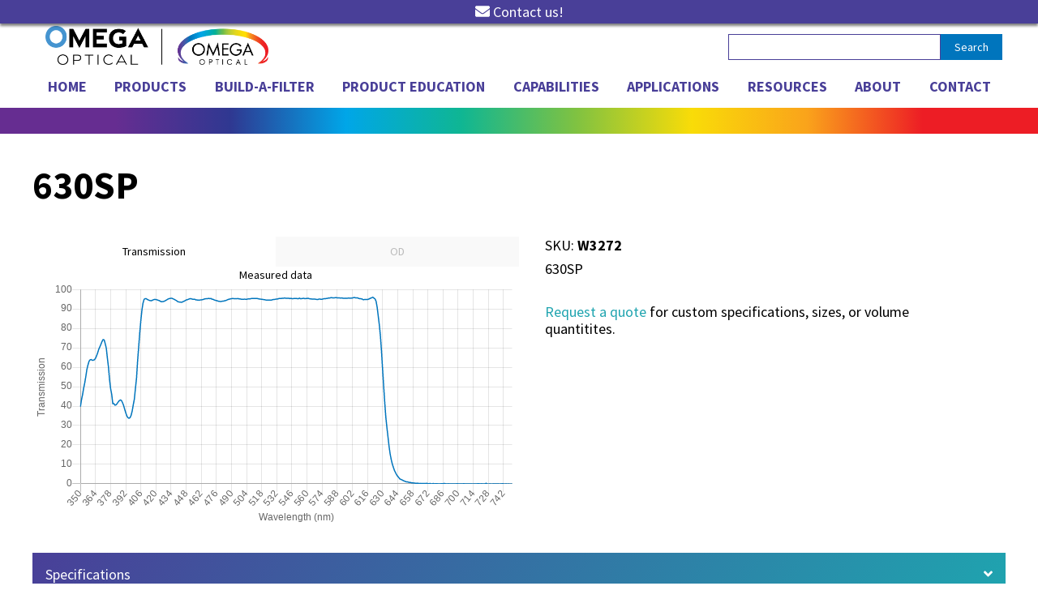

--- FILE ---
content_type: text/html; charset=UTF-8
request_url: https://www.omegafilters.com/product/3270
body_size: 18410
content:
<!DOCTYPE html>
<html lang="en" dir="ltr" prefix="content: http://purl.org/rss/1.0/modules/content/  dc: http://purl.org/dc/terms/  foaf: http://xmlns.com/foaf/0.1/  og: http://ogp.me/ns#  rdfs: http://www.w3.org/2000/01/rdf-schema#  schema: http://schema.org/  sioc: http://rdfs.org/sioc/ns#  sioct: http://rdfs.org/sioc/types#  skos: http://www.w3.org/2004/02/skos/core#  xsd: http://www.w3.org/2001/XMLSchema# ">
  <head>
    <meta charset="utf-8" /><script type="text/javascript">(window.NREUM||(NREUM={})).init={ajax:{deny_list:["bam.nr-data.net"]},feature_flags:["soft_nav"]};(window.NREUM||(NREUM={})).loader_config={licenseKey:"4ca5a53427",applicationID:"122615051",browserID:"162344728"};;/*! For license information please see nr-loader-rum-1.308.0.min.js.LICENSE.txt */
(()=>{var e,t,r={163:(e,t,r)=>{"use strict";r.d(t,{j:()=>E});var n=r(384),i=r(1741);var a=r(2555);r(860).K7.genericEvents;const s="experimental.resources",o="register",c=e=>{if(!e||"string"!=typeof e)return!1;try{document.createDocumentFragment().querySelector(e)}catch{return!1}return!0};var d=r(2614),u=r(944),l=r(8122);const f="[data-nr-mask]",g=e=>(0,l.a)(e,(()=>{const e={feature_flags:[],experimental:{allow_registered_children:!1,resources:!1},mask_selector:"*",block_selector:"[data-nr-block]",mask_input_options:{color:!1,date:!1,"datetime-local":!1,email:!1,month:!1,number:!1,range:!1,search:!1,tel:!1,text:!1,time:!1,url:!1,week:!1,textarea:!1,select:!1,password:!0}};return{ajax:{deny_list:void 0,block_internal:!0,enabled:!0,autoStart:!0},api:{get allow_registered_children(){return e.feature_flags.includes(o)||e.experimental.allow_registered_children},set allow_registered_children(t){e.experimental.allow_registered_children=t},duplicate_registered_data:!1},browser_consent_mode:{enabled:!1},distributed_tracing:{enabled:void 0,exclude_newrelic_header:void 0,cors_use_newrelic_header:void 0,cors_use_tracecontext_headers:void 0,allowed_origins:void 0},get feature_flags(){return e.feature_flags},set feature_flags(t){e.feature_flags=t},generic_events:{enabled:!0,autoStart:!0},harvest:{interval:30},jserrors:{enabled:!0,autoStart:!0},logging:{enabled:!0,autoStart:!0},metrics:{enabled:!0,autoStart:!0},obfuscate:void 0,page_action:{enabled:!0},page_view_event:{enabled:!0,autoStart:!0},page_view_timing:{enabled:!0,autoStart:!0},performance:{capture_marks:!1,capture_measures:!1,capture_detail:!0,resources:{get enabled(){return e.feature_flags.includes(s)||e.experimental.resources},set enabled(t){e.experimental.resources=t},asset_types:[],first_party_domains:[],ignore_newrelic:!0}},privacy:{cookies_enabled:!0},proxy:{assets:void 0,beacon:void 0},session:{expiresMs:d.wk,inactiveMs:d.BB},session_replay:{autoStart:!0,enabled:!1,preload:!1,sampling_rate:10,error_sampling_rate:100,collect_fonts:!1,inline_images:!1,fix_stylesheets:!0,mask_all_inputs:!0,get mask_text_selector(){return e.mask_selector},set mask_text_selector(t){c(t)?e.mask_selector="".concat(t,",").concat(f):""===t||null===t?e.mask_selector=f:(0,u.R)(5,t)},get block_class(){return"nr-block"},get ignore_class(){return"nr-ignore"},get mask_text_class(){return"nr-mask"},get block_selector(){return e.block_selector},set block_selector(t){c(t)?e.block_selector+=",".concat(t):""!==t&&(0,u.R)(6,t)},get mask_input_options(){return e.mask_input_options},set mask_input_options(t){t&&"object"==typeof t?e.mask_input_options={...t,password:!0}:(0,u.R)(7,t)}},session_trace:{enabled:!0,autoStart:!0},soft_navigations:{enabled:!0,autoStart:!0},spa:{enabled:!0,autoStart:!0},ssl:void 0,user_actions:{enabled:!0,elementAttributes:["id","className","tagName","type"]}}})());var p=r(6154),m=r(9324);let h=0;const v={buildEnv:m.F3,distMethod:m.Xs,version:m.xv,originTime:p.WN},b={consented:!1},y={appMetadata:{},get consented(){return this.session?.state?.consent||b.consented},set consented(e){b.consented=e},customTransaction:void 0,denyList:void 0,disabled:!1,harvester:void 0,isolatedBacklog:!1,isRecording:!1,loaderType:void 0,maxBytes:3e4,obfuscator:void 0,onerror:void 0,ptid:void 0,releaseIds:{},session:void 0,timeKeeper:void 0,registeredEntities:[],jsAttributesMetadata:{bytes:0},get harvestCount(){return++h}},_=e=>{const t=(0,l.a)(e,y),r=Object.keys(v).reduce((e,t)=>(e[t]={value:v[t],writable:!1,configurable:!0,enumerable:!0},e),{});return Object.defineProperties(t,r)};var w=r(5701);const x=e=>{const t=e.startsWith("http");e+="/",r.p=t?e:"https://"+e};var R=r(7836),k=r(3241);const A={accountID:void 0,trustKey:void 0,agentID:void 0,licenseKey:void 0,applicationID:void 0,xpid:void 0},S=e=>(0,l.a)(e,A),T=new Set;function E(e,t={},r,s){let{init:o,info:c,loader_config:d,runtime:u={},exposed:l=!0}=t;if(!c){const e=(0,n.pV)();o=e.init,c=e.info,d=e.loader_config}e.init=g(o||{}),e.loader_config=S(d||{}),c.jsAttributes??={},p.bv&&(c.jsAttributes.isWorker=!0),e.info=(0,a.D)(c);const f=e.init,m=[c.beacon,c.errorBeacon];T.has(e.agentIdentifier)||(f.proxy.assets&&(x(f.proxy.assets),m.push(f.proxy.assets)),f.proxy.beacon&&m.push(f.proxy.beacon),e.beacons=[...m],function(e){const t=(0,n.pV)();Object.getOwnPropertyNames(i.W.prototype).forEach(r=>{const n=i.W.prototype[r];if("function"!=typeof n||"constructor"===n)return;let a=t[r];e[r]&&!1!==e.exposed&&"micro-agent"!==e.runtime?.loaderType&&(t[r]=(...t)=>{const n=e[r](...t);return a?a(...t):n})})}(e),(0,n.US)("activatedFeatures",w.B)),u.denyList=[...f.ajax.deny_list||[],...f.ajax.block_internal?m:[]],u.ptid=e.agentIdentifier,u.loaderType=r,e.runtime=_(u),T.has(e.agentIdentifier)||(e.ee=R.ee.get(e.agentIdentifier),e.exposed=l,(0,k.W)({agentIdentifier:e.agentIdentifier,drained:!!w.B?.[e.agentIdentifier],type:"lifecycle",name:"initialize",feature:void 0,data:e.config})),T.add(e.agentIdentifier)}},384:(e,t,r)=>{"use strict";r.d(t,{NT:()=>s,US:()=>u,Zm:()=>o,bQ:()=>d,dV:()=>c,pV:()=>l});var n=r(6154),i=r(1863),a=r(1910);const s={beacon:"bam.nr-data.net",errorBeacon:"bam.nr-data.net"};function o(){return n.gm.NREUM||(n.gm.NREUM={}),void 0===n.gm.newrelic&&(n.gm.newrelic=n.gm.NREUM),n.gm.NREUM}function c(){let e=o();return e.o||(e.o={ST:n.gm.setTimeout,SI:n.gm.setImmediate||n.gm.setInterval,CT:n.gm.clearTimeout,XHR:n.gm.XMLHttpRequest,REQ:n.gm.Request,EV:n.gm.Event,PR:n.gm.Promise,MO:n.gm.MutationObserver,FETCH:n.gm.fetch,WS:n.gm.WebSocket},(0,a.i)(...Object.values(e.o))),e}function d(e,t){let r=o();r.initializedAgents??={},t.initializedAt={ms:(0,i.t)(),date:new Date},r.initializedAgents[e]=t}function u(e,t){o()[e]=t}function l(){return function(){let e=o();const t=e.info||{};e.info={beacon:s.beacon,errorBeacon:s.errorBeacon,...t}}(),function(){let e=o();const t=e.init||{};e.init={...t}}(),c(),function(){let e=o();const t=e.loader_config||{};e.loader_config={...t}}(),o()}},782:(e,t,r)=>{"use strict";r.d(t,{T:()=>n});const n=r(860).K7.pageViewTiming},860:(e,t,r)=>{"use strict";r.d(t,{$J:()=>u,K7:()=>c,P3:()=>d,XX:()=>i,Yy:()=>o,df:()=>a,qY:()=>n,v4:()=>s});const n="events",i="jserrors",a="browser/blobs",s="rum",o="browser/logs",c={ajax:"ajax",genericEvents:"generic_events",jserrors:i,logging:"logging",metrics:"metrics",pageAction:"page_action",pageViewEvent:"page_view_event",pageViewTiming:"page_view_timing",sessionReplay:"session_replay",sessionTrace:"session_trace",softNav:"soft_navigations",spa:"spa"},d={[c.pageViewEvent]:1,[c.pageViewTiming]:2,[c.metrics]:3,[c.jserrors]:4,[c.spa]:5,[c.ajax]:6,[c.sessionTrace]:7,[c.softNav]:8,[c.sessionReplay]:9,[c.logging]:10,[c.genericEvents]:11},u={[c.pageViewEvent]:s,[c.pageViewTiming]:n,[c.ajax]:n,[c.spa]:n,[c.softNav]:n,[c.metrics]:i,[c.jserrors]:i,[c.sessionTrace]:a,[c.sessionReplay]:a,[c.logging]:o,[c.genericEvents]:"ins"}},944:(e,t,r)=>{"use strict";r.d(t,{R:()=>i});var n=r(3241);function i(e,t){"function"==typeof console.debug&&(console.debug("New Relic Warning: https://github.com/newrelic/newrelic-browser-agent/blob/main/docs/warning-codes.md#".concat(e),t),(0,n.W)({agentIdentifier:null,drained:null,type:"data",name:"warn",feature:"warn",data:{code:e,secondary:t}}))}},1687:(e,t,r)=>{"use strict";r.d(t,{Ak:()=>d,Ze:()=>f,x3:()=>u});var n=r(3241),i=r(7836),a=r(3606),s=r(860),o=r(2646);const c={};function d(e,t){const r={staged:!1,priority:s.P3[t]||0};l(e),c[e].get(t)||c[e].set(t,r)}function u(e,t){e&&c[e]&&(c[e].get(t)&&c[e].delete(t),p(e,t,!1),c[e].size&&g(e))}function l(e){if(!e)throw new Error("agentIdentifier required");c[e]||(c[e]=new Map)}function f(e="",t="feature",r=!1){if(l(e),!e||!c[e].get(t)||r)return p(e,t);c[e].get(t).staged=!0,g(e)}function g(e){const t=Array.from(c[e]);t.every(([e,t])=>t.staged)&&(t.sort((e,t)=>e[1].priority-t[1].priority),t.forEach(([t])=>{c[e].delete(t),p(e,t)}))}function p(e,t,r=!0){const s=e?i.ee.get(e):i.ee,c=a.i.handlers;if(!s.aborted&&s.backlog&&c){if((0,n.W)({agentIdentifier:e,type:"lifecycle",name:"drain",feature:t}),r){const e=s.backlog[t],r=c[t];if(r){for(let t=0;e&&t<e.length;++t)m(e[t],r);Object.entries(r).forEach(([e,t])=>{Object.values(t||{}).forEach(t=>{t[0]?.on&&t[0]?.context()instanceof o.y&&t[0].on(e,t[1])})})}}s.isolatedBacklog||delete c[t],s.backlog[t]=null,s.emit("drain-"+t,[])}}function m(e,t){var r=e[1];Object.values(t[r]||{}).forEach(t=>{var r=e[0];if(t[0]===r){var n=t[1],i=e[3],a=e[2];n.apply(i,a)}})}},1738:(e,t,r)=>{"use strict";r.d(t,{U:()=>g,Y:()=>f});var n=r(3241),i=r(9908),a=r(1863),s=r(944),o=r(5701),c=r(3969),d=r(8362),u=r(860),l=r(4261);function f(e,t,r,a){const f=a||r;!f||f[e]&&f[e]!==d.d.prototype[e]||(f[e]=function(){(0,i.p)(c.xV,["API/"+e+"/called"],void 0,u.K7.metrics,r.ee),(0,n.W)({agentIdentifier:r.agentIdentifier,drained:!!o.B?.[r.agentIdentifier],type:"data",name:"api",feature:l.Pl+e,data:{}});try{return t.apply(this,arguments)}catch(e){(0,s.R)(23,e)}})}function g(e,t,r,n,s){const o=e.info;null===r?delete o.jsAttributes[t]:o.jsAttributes[t]=r,(s||null===r)&&(0,i.p)(l.Pl+n,[(0,a.t)(),t,r],void 0,"session",e.ee)}},1741:(e,t,r)=>{"use strict";r.d(t,{W:()=>a});var n=r(944),i=r(4261);class a{#e(e,...t){if(this[e]!==a.prototype[e])return this[e](...t);(0,n.R)(35,e)}addPageAction(e,t){return this.#e(i.hG,e,t)}register(e){return this.#e(i.eY,e)}recordCustomEvent(e,t){return this.#e(i.fF,e,t)}setPageViewName(e,t){return this.#e(i.Fw,e,t)}setCustomAttribute(e,t,r){return this.#e(i.cD,e,t,r)}noticeError(e,t){return this.#e(i.o5,e,t)}setUserId(e,t=!1){return this.#e(i.Dl,e,t)}setApplicationVersion(e){return this.#e(i.nb,e)}setErrorHandler(e){return this.#e(i.bt,e)}addRelease(e,t){return this.#e(i.k6,e,t)}log(e,t){return this.#e(i.$9,e,t)}start(){return this.#e(i.d3)}finished(e){return this.#e(i.BL,e)}recordReplay(){return this.#e(i.CH)}pauseReplay(){return this.#e(i.Tb)}addToTrace(e){return this.#e(i.U2,e)}setCurrentRouteName(e){return this.#e(i.PA,e)}interaction(e){return this.#e(i.dT,e)}wrapLogger(e,t,r){return this.#e(i.Wb,e,t,r)}measure(e,t){return this.#e(i.V1,e,t)}consent(e){return this.#e(i.Pv,e)}}},1863:(e,t,r)=>{"use strict";function n(){return Math.floor(performance.now())}r.d(t,{t:()=>n})},1910:(e,t,r)=>{"use strict";r.d(t,{i:()=>a});var n=r(944);const i=new Map;function a(...e){return e.every(e=>{if(i.has(e))return i.get(e);const t="function"==typeof e?e.toString():"",r=t.includes("[native code]"),a=t.includes("nrWrapper");return r||a||(0,n.R)(64,e?.name||t),i.set(e,r),r})}},2555:(e,t,r)=>{"use strict";r.d(t,{D:()=>o,f:()=>s});var n=r(384),i=r(8122);const a={beacon:n.NT.beacon,errorBeacon:n.NT.errorBeacon,licenseKey:void 0,applicationID:void 0,sa:void 0,queueTime:void 0,applicationTime:void 0,ttGuid:void 0,user:void 0,account:void 0,product:void 0,extra:void 0,jsAttributes:{},userAttributes:void 0,atts:void 0,transactionName:void 0,tNamePlain:void 0};function s(e){try{return!!e.licenseKey&&!!e.errorBeacon&&!!e.applicationID}catch(e){return!1}}const o=e=>(0,i.a)(e,a)},2614:(e,t,r)=>{"use strict";r.d(t,{BB:()=>s,H3:()=>n,g:()=>d,iL:()=>c,tS:()=>o,uh:()=>i,wk:()=>a});const n="NRBA",i="SESSION",a=144e5,s=18e5,o={STARTED:"session-started",PAUSE:"session-pause",RESET:"session-reset",RESUME:"session-resume",UPDATE:"session-update"},c={SAME_TAB:"same-tab",CROSS_TAB:"cross-tab"},d={OFF:0,FULL:1,ERROR:2}},2646:(e,t,r)=>{"use strict";r.d(t,{y:()=>n});class n{constructor(e){this.contextId=e}}},2843:(e,t,r)=>{"use strict";r.d(t,{G:()=>a,u:()=>i});var n=r(3878);function i(e,t=!1,r,i){(0,n.DD)("visibilitychange",function(){if(t)return void("hidden"===document.visibilityState&&e());e(document.visibilityState)},r,i)}function a(e,t,r){(0,n.sp)("pagehide",e,t,r)}},3241:(e,t,r)=>{"use strict";r.d(t,{W:()=>a});var n=r(6154);const i="newrelic";function a(e={}){try{n.gm.dispatchEvent(new CustomEvent(i,{detail:e}))}catch(e){}}},3606:(e,t,r)=>{"use strict";r.d(t,{i:()=>a});var n=r(9908);a.on=s;var i=a.handlers={};function a(e,t,r,a){s(a||n.d,i,e,t,r)}function s(e,t,r,i,a){a||(a="feature"),e||(e=n.d);var s=t[a]=t[a]||{};(s[r]=s[r]||[]).push([e,i])}},3878:(e,t,r)=>{"use strict";function n(e,t){return{capture:e,passive:!1,signal:t}}function i(e,t,r=!1,i){window.addEventListener(e,t,n(r,i))}function a(e,t,r=!1,i){document.addEventListener(e,t,n(r,i))}r.d(t,{DD:()=>a,jT:()=>n,sp:()=>i})},3969:(e,t,r)=>{"use strict";r.d(t,{TZ:()=>n,XG:()=>o,rs:()=>i,xV:()=>s,z_:()=>a});const n=r(860).K7.metrics,i="sm",a="cm",s="storeSupportabilityMetrics",o="storeEventMetrics"},4234:(e,t,r)=>{"use strict";r.d(t,{W:()=>a});var n=r(7836),i=r(1687);class a{constructor(e,t){this.agentIdentifier=e,this.ee=n.ee.get(e),this.featureName=t,this.blocked=!1}deregisterDrain(){(0,i.x3)(this.agentIdentifier,this.featureName)}}},4261:(e,t,r)=>{"use strict";r.d(t,{$9:()=>d,BL:()=>o,CH:()=>g,Dl:()=>_,Fw:()=>y,PA:()=>h,Pl:()=>n,Pv:()=>k,Tb:()=>l,U2:()=>a,V1:()=>R,Wb:()=>x,bt:()=>b,cD:()=>v,d3:()=>w,dT:()=>c,eY:()=>p,fF:()=>f,hG:()=>i,k6:()=>s,nb:()=>m,o5:()=>u});const n="api-",i="addPageAction",a="addToTrace",s="addRelease",o="finished",c="interaction",d="log",u="noticeError",l="pauseReplay",f="recordCustomEvent",g="recordReplay",p="register",m="setApplicationVersion",h="setCurrentRouteName",v="setCustomAttribute",b="setErrorHandler",y="setPageViewName",_="setUserId",w="start",x="wrapLogger",R="measure",k="consent"},5289:(e,t,r)=>{"use strict";r.d(t,{GG:()=>s,Qr:()=>c,sB:()=>o});var n=r(3878),i=r(6389);function a(){return"undefined"==typeof document||"complete"===document.readyState}function s(e,t){if(a())return e();const r=(0,i.J)(e),s=setInterval(()=>{a()&&(clearInterval(s),r())},500);(0,n.sp)("load",r,t)}function o(e){if(a())return e();(0,n.DD)("DOMContentLoaded",e)}function c(e){if(a())return e();(0,n.sp)("popstate",e)}},5607:(e,t,r)=>{"use strict";r.d(t,{W:()=>n});const n=(0,r(9566).bz)()},5701:(e,t,r)=>{"use strict";r.d(t,{B:()=>a,t:()=>s});var n=r(3241);const i=new Set,a={};function s(e,t){const r=t.agentIdentifier;a[r]??={},e&&"object"==typeof e&&(i.has(r)||(t.ee.emit("rumresp",[e]),a[r]=e,i.add(r),(0,n.W)({agentIdentifier:r,loaded:!0,drained:!0,type:"lifecycle",name:"load",feature:void 0,data:e})))}},6154:(e,t,r)=>{"use strict";r.d(t,{OF:()=>c,RI:()=>i,WN:()=>u,bv:()=>a,eN:()=>l,gm:()=>s,mw:()=>o,sb:()=>d});var n=r(1863);const i="undefined"!=typeof window&&!!window.document,a="undefined"!=typeof WorkerGlobalScope&&("undefined"!=typeof self&&self instanceof WorkerGlobalScope&&self.navigator instanceof WorkerNavigator||"undefined"!=typeof globalThis&&globalThis instanceof WorkerGlobalScope&&globalThis.navigator instanceof WorkerNavigator),s=i?window:"undefined"!=typeof WorkerGlobalScope&&("undefined"!=typeof self&&self instanceof WorkerGlobalScope&&self||"undefined"!=typeof globalThis&&globalThis instanceof WorkerGlobalScope&&globalThis),o=Boolean("hidden"===s?.document?.visibilityState),c=/iPad|iPhone|iPod/.test(s.navigator?.userAgent),d=c&&"undefined"==typeof SharedWorker,u=((()=>{const e=s.navigator?.userAgent?.match(/Firefox[/\s](\d+\.\d+)/);Array.isArray(e)&&e.length>=2&&e[1]})(),Date.now()-(0,n.t)()),l=()=>"undefined"!=typeof PerformanceNavigationTiming&&s?.performance?.getEntriesByType("navigation")?.[0]?.responseStart},6389:(e,t,r)=>{"use strict";function n(e,t=500,r={}){const n=r?.leading||!1;let i;return(...r)=>{n&&void 0===i&&(e.apply(this,r),i=setTimeout(()=>{i=clearTimeout(i)},t)),n||(clearTimeout(i),i=setTimeout(()=>{e.apply(this,r)},t))}}function i(e){let t=!1;return(...r)=>{t||(t=!0,e.apply(this,r))}}r.d(t,{J:()=>i,s:()=>n})},6630:(e,t,r)=>{"use strict";r.d(t,{T:()=>n});const n=r(860).K7.pageViewEvent},7699:(e,t,r)=>{"use strict";r.d(t,{It:()=>a,KC:()=>o,No:()=>i,qh:()=>s});var n=r(860);const i=16e3,a=1e6,s="SESSION_ERROR",o={[n.K7.logging]:!0,[n.K7.genericEvents]:!1,[n.K7.jserrors]:!1,[n.K7.ajax]:!1}},7836:(e,t,r)=>{"use strict";r.d(t,{P:()=>o,ee:()=>c});var n=r(384),i=r(8990),a=r(2646),s=r(5607);const o="nr@context:".concat(s.W),c=function e(t,r){var n={},s={},u={},l=!1;try{l=16===r.length&&d.initializedAgents?.[r]?.runtime.isolatedBacklog}catch(e){}var f={on:p,addEventListener:p,removeEventListener:function(e,t){var r=n[e];if(!r)return;for(var i=0;i<r.length;i++)r[i]===t&&r.splice(i,1)},emit:function(e,r,n,i,a){!1!==a&&(a=!0);if(c.aborted&&!i)return;t&&a&&t.emit(e,r,n);var o=g(n);m(e).forEach(e=>{e.apply(o,r)});var d=v()[s[e]];d&&d.push([f,e,r,o]);return o},get:h,listeners:m,context:g,buffer:function(e,t){const r=v();if(t=t||"feature",f.aborted)return;Object.entries(e||{}).forEach(([e,n])=>{s[n]=t,t in r||(r[t]=[])})},abort:function(){f._aborted=!0,Object.keys(f.backlog).forEach(e=>{delete f.backlog[e]})},isBuffering:function(e){return!!v()[s[e]]},debugId:r,backlog:l?{}:t&&"object"==typeof t.backlog?t.backlog:{},isolatedBacklog:l};return Object.defineProperty(f,"aborted",{get:()=>{let e=f._aborted||!1;return e||(t&&(e=t.aborted),e)}}),f;function g(e){return e&&e instanceof a.y?e:e?(0,i.I)(e,o,()=>new a.y(o)):new a.y(o)}function p(e,t){n[e]=m(e).concat(t)}function m(e){return n[e]||[]}function h(t){return u[t]=u[t]||e(f,t)}function v(){return f.backlog}}(void 0,"globalEE"),d=(0,n.Zm)();d.ee||(d.ee=c)},8122:(e,t,r)=>{"use strict";r.d(t,{a:()=>i});var n=r(944);function i(e,t){try{if(!e||"object"!=typeof e)return(0,n.R)(3);if(!t||"object"!=typeof t)return(0,n.R)(4);const r=Object.create(Object.getPrototypeOf(t),Object.getOwnPropertyDescriptors(t)),a=0===Object.keys(r).length?e:r;for(let s in a)if(void 0!==e[s])try{if(null===e[s]){r[s]=null;continue}Array.isArray(e[s])&&Array.isArray(t[s])?r[s]=Array.from(new Set([...e[s],...t[s]])):"object"==typeof e[s]&&"object"==typeof t[s]?r[s]=i(e[s],t[s]):r[s]=e[s]}catch(e){r[s]||(0,n.R)(1,e)}return r}catch(e){(0,n.R)(2,e)}}},8362:(e,t,r)=>{"use strict";r.d(t,{d:()=>a});var n=r(9566),i=r(1741);class a extends i.W{agentIdentifier=(0,n.LA)(16)}},8374:(e,t,r)=>{r.nc=(()=>{try{return document?.currentScript?.nonce}catch(e){}return""})()},8990:(e,t,r)=>{"use strict";r.d(t,{I:()=>i});var n=Object.prototype.hasOwnProperty;function i(e,t,r){if(n.call(e,t))return e[t];var i=r();if(Object.defineProperty&&Object.keys)try{return Object.defineProperty(e,t,{value:i,writable:!0,enumerable:!1}),i}catch(e){}return e[t]=i,i}},9324:(e,t,r)=>{"use strict";r.d(t,{F3:()=>i,Xs:()=>a,xv:()=>n});const n="1.308.0",i="PROD",a="CDN"},9566:(e,t,r)=>{"use strict";r.d(t,{LA:()=>o,bz:()=>s});var n=r(6154);const i="xxxxxxxx-xxxx-4xxx-yxxx-xxxxxxxxxxxx";function a(e,t){return e?15&e[t]:16*Math.random()|0}function s(){const e=n.gm?.crypto||n.gm?.msCrypto;let t,r=0;return e&&e.getRandomValues&&(t=e.getRandomValues(new Uint8Array(30))),i.split("").map(e=>"x"===e?a(t,r++).toString(16):"y"===e?(3&a()|8).toString(16):e).join("")}function o(e){const t=n.gm?.crypto||n.gm?.msCrypto;let r,i=0;t&&t.getRandomValues&&(r=t.getRandomValues(new Uint8Array(e)));const s=[];for(var o=0;o<e;o++)s.push(a(r,i++).toString(16));return s.join("")}},9908:(e,t,r)=>{"use strict";r.d(t,{d:()=>n,p:()=>i});var n=r(7836).ee.get("handle");function i(e,t,r,i,a){a?(a.buffer([e],i),a.emit(e,t,r)):(n.buffer([e],i),n.emit(e,t,r))}}},n={};function i(e){var t=n[e];if(void 0!==t)return t.exports;var a=n[e]={exports:{}};return r[e](a,a.exports,i),a.exports}i.m=r,i.d=(e,t)=>{for(var r in t)i.o(t,r)&&!i.o(e,r)&&Object.defineProperty(e,r,{enumerable:!0,get:t[r]})},i.f={},i.e=e=>Promise.all(Object.keys(i.f).reduce((t,r)=>(i.f[r](e,t),t),[])),i.u=e=>"nr-rum-1.308.0.min.js",i.o=(e,t)=>Object.prototype.hasOwnProperty.call(e,t),e={},t="NRBA-1.308.0.PROD:",i.l=(r,n,a,s)=>{if(e[r])e[r].push(n);else{var o,c;if(void 0!==a)for(var d=document.getElementsByTagName("script"),u=0;u<d.length;u++){var l=d[u];if(l.getAttribute("src")==r||l.getAttribute("data-webpack")==t+a){o=l;break}}if(!o){c=!0;var f={296:"sha512-+MIMDsOcckGXa1EdWHqFNv7P+JUkd5kQwCBr3KE6uCvnsBNUrdSt4a/3/L4j4TxtnaMNjHpza2/erNQbpacJQA=="};(o=document.createElement("script")).charset="utf-8",i.nc&&o.setAttribute("nonce",i.nc),o.setAttribute("data-webpack",t+a),o.src=r,0!==o.src.indexOf(window.location.origin+"/")&&(o.crossOrigin="anonymous"),f[s]&&(o.integrity=f[s])}e[r]=[n];var g=(t,n)=>{o.onerror=o.onload=null,clearTimeout(p);var i=e[r];if(delete e[r],o.parentNode&&o.parentNode.removeChild(o),i&&i.forEach(e=>e(n)),t)return t(n)},p=setTimeout(g.bind(null,void 0,{type:"timeout",target:o}),12e4);o.onerror=g.bind(null,o.onerror),o.onload=g.bind(null,o.onload),c&&document.head.appendChild(o)}},i.r=e=>{"undefined"!=typeof Symbol&&Symbol.toStringTag&&Object.defineProperty(e,Symbol.toStringTag,{value:"Module"}),Object.defineProperty(e,"__esModule",{value:!0})},i.p="https://js-agent.newrelic.com/",(()=>{var e={374:0,840:0};i.f.j=(t,r)=>{var n=i.o(e,t)?e[t]:void 0;if(0!==n)if(n)r.push(n[2]);else{var a=new Promise((r,i)=>n=e[t]=[r,i]);r.push(n[2]=a);var s=i.p+i.u(t),o=new Error;i.l(s,r=>{if(i.o(e,t)&&(0!==(n=e[t])&&(e[t]=void 0),n)){var a=r&&("load"===r.type?"missing":r.type),s=r&&r.target&&r.target.src;o.message="Loading chunk "+t+" failed: ("+a+": "+s+")",o.name="ChunkLoadError",o.type=a,o.request=s,n[1](o)}},"chunk-"+t,t)}};var t=(t,r)=>{var n,a,[s,o,c]=r,d=0;if(s.some(t=>0!==e[t])){for(n in o)i.o(o,n)&&(i.m[n]=o[n]);if(c)c(i)}for(t&&t(r);d<s.length;d++)a=s[d],i.o(e,a)&&e[a]&&e[a][0](),e[a]=0},r=self["webpackChunk:NRBA-1.308.0.PROD"]=self["webpackChunk:NRBA-1.308.0.PROD"]||[];r.forEach(t.bind(null,0)),r.push=t.bind(null,r.push.bind(r))})(),(()=>{"use strict";i(8374);var e=i(8362),t=i(860);const r=Object.values(t.K7);var n=i(163);var a=i(9908),s=i(1863),o=i(4261),c=i(1738);var d=i(1687),u=i(4234),l=i(5289),f=i(6154),g=i(944),p=i(384);const m=e=>f.RI&&!0===e?.privacy.cookies_enabled;function h(e){return!!(0,p.dV)().o.MO&&m(e)&&!0===e?.session_trace.enabled}var v=i(6389),b=i(7699);class y extends u.W{constructor(e,t){super(e.agentIdentifier,t),this.agentRef=e,this.abortHandler=void 0,this.featAggregate=void 0,this.loadedSuccessfully=void 0,this.onAggregateImported=new Promise(e=>{this.loadedSuccessfully=e}),this.deferred=Promise.resolve(),!1===e.init[this.featureName].autoStart?this.deferred=new Promise((t,r)=>{this.ee.on("manual-start-all",(0,v.J)(()=>{(0,d.Ak)(e.agentIdentifier,this.featureName),t()}))}):(0,d.Ak)(e.agentIdentifier,t)}importAggregator(e,t,r={}){if(this.featAggregate)return;const n=async()=>{let n;await this.deferred;try{if(m(e.init)){const{setupAgentSession:t}=await i.e(296).then(i.bind(i,3305));n=t(e)}}catch(e){(0,g.R)(20,e),this.ee.emit("internal-error",[e]),(0,a.p)(b.qh,[e],void 0,this.featureName,this.ee)}try{if(!this.#t(this.featureName,n,e.init))return(0,d.Ze)(this.agentIdentifier,this.featureName),void this.loadedSuccessfully(!1);const{Aggregate:i}=await t();this.featAggregate=new i(e,r),e.runtime.harvester.initializedAggregates.push(this.featAggregate),this.loadedSuccessfully(!0)}catch(e){(0,g.R)(34,e),this.abortHandler?.(),(0,d.Ze)(this.agentIdentifier,this.featureName,!0),this.loadedSuccessfully(!1),this.ee&&this.ee.abort()}};f.RI?(0,l.GG)(()=>n(),!0):n()}#t(e,r,n){if(this.blocked)return!1;switch(e){case t.K7.sessionReplay:return h(n)&&!!r;case t.K7.sessionTrace:return!!r;default:return!0}}}var _=i(6630),w=i(2614),x=i(3241);class R extends y{static featureName=_.T;constructor(e){var t;super(e,_.T),this.setupInspectionEvents(e.agentIdentifier),t=e,(0,c.Y)(o.Fw,function(e,r){"string"==typeof e&&("/"!==e.charAt(0)&&(e="/"+e),t.runtime.customTransaction=(r||"http://custom.transaction")+e,(0,a.p)(o.Pl+o.Fw,[(0,s.t)()],void 0,void 0,t.ee))},t),this.importAggregator(e,()=>i.e(296).then(i.bind(i,3943)))}setupInspectionEvents(e){const t=(t,r)=>{t&&(0,x.W)({agentIdentifier:e,timeStamp:t.timeStamp,loaded:"complete"===t.target.readyState,type:"window",name:r,data:t.target.location+""})};(0,l.sB)(e=>{t(e,"DOMContentLoaded")}),(0,l.GG)(e=>{t(e,"load")}),(0,l.Qr)(e=>{t(e,"navigate")}),this.ee.on(w.tS.UPDATE,(t,r)=>{(0,x.W)({agentIdentifier:e,type:"lifecycle",name:"session",data:r})})}}class k extends e.d{constructor(e){var t;(super(),f.gm)?(this.features={},(0,p.bQ)(this.agentIdentifier,this),this.desiredFeatures=new Set(e.features||[]),this.desiredFeatures.add(R),(0,n.j)(this,e,e.loaderType||"agent"),t=this,(0,c.Y)(o.cD,function(e,r,n=!1){if("string"==typeof e){if(["string","number","boolean"].includes(typeof r)||null===r)return(0,c.U)(t,e,r,o.cD,n);(0,g.R)(40,typeof r)}else(0,g.R)(39,typeof e)},t),function(e){(0,c.Y)(o.Dl,function(t,r=!1){if("string"!=typeof t&&null!==t)return void(0,g.R)(41,typeof t);const n=e.info.jsAttributes["enduser.id"];r&&null!=n&&n!==t?(0,a.p)(o.Pl+"setUserIdAndResetSession",[t],void 0,"session",e.ee):(0,c.U)(e,"enduser.id",t,o.Dl,!0)},e)}(this),function(e){(0,c.Y)(o.nb,function(t){if("string"==typeof t||null===t)return(0,c.U)(e,"application.version",t,o.nb,!1);(0,g.R)(42,typeof t)},e)}(this),function(e){(0,c.Y)(o.d3,function(){e.ee.emit("manual-start-all")},e)}(this),function(e){(0,c.Y)(o.Pv,function(t=!0){if("boolean"==typeof t){if((0,a.p)(o.Pl+o.Pv,[t],void 0,"session",e.ee),e.runtime.consented=t,t){const t=e.features.page_view_event;t.onAggregateImported.then(e=>{const r=t.featAggregate;e&&!r.sentRum&&r.sendRum()})}}else(0,g.R)(65,typeof t)},e)}(this),this.run()):(0,g.R)(21)}get config(){return{info:this.info,init:this.init,loader_config:this.loader_config,runtime:this.runtime}}get api(){return this}run(){try{const e=function(e){const t={};return r.forEach(r=>{t[r]=!!e[r]?.enabled}),t}(this.init),n=[...this.desiredFeatures];n.sort((e,r)=>t.P3[e.featureName]-t.P3[r.featureName]),n.forEach(r=>{if(!e[r.featureName]&&r.featureName!==t.K7.pageViewEvent)return;if(r.featureName===t.K7.spa)return void(0,g.R)(67);const n=function(e){switch(e){case t.K7.ajax:return[t.K7.jserrors];case t.K7.sessionTrace:return[t.K7.ajax,t.K7.pageViewEvent];case t.K7.sessionReplay:return[t.K7.sessionTrace];case t.K7.pageViewTiming:return[t.K7.pageViewEvent];default:return[]}}(r.featureName).filter(e=>!(e in this.features));n.length>0&&(0,g.R)(36,{targetFeature:r.featureName,missingDependencies:n}),this.features[r.featureName]=new r(this)})}catch(e){(0,g.R)(22,e);for(const e in this.features)this.features[e].abortHandler?.();const t=(0,p.Zm)();delete t.initializedAgents[this.agentIdentifier]?.features,delete this.sharedAggregator;return t.ee.get(this.agentIdentifier).abort(),!1}}}var A=i(2843),S=i(782);class T extends y{static featureName=S.T;constructor(e){super(e,S.T),f.RI&&((0,A.u)(()=>(0,a.p)("docHidden",[(0,s.t)()],void 0,S.T,this.ee),!0),(0,A.G)(()=>(0,a.p)("winPagehide",[(0,s.t)()],void 0,S.T,this.ee)),this.importAggregator(e,()=>i.e(296).then(i.bind(i,2117))))}}var E=i(3969);class I extends y{static featureName=E.TZ;constructor(e){super(e,E.TZ),f.RI&&document.addEventListener("securitypolicyviolation",e=>{(0,a.p)(E.xV,["Generic/CSPViolation/Detected"],void 0,this.featureName,this.ee)}),this.importAggregator(e,()=>i.e(296).then(i.bind(i,9623)))}}new k({features:[R,T,I],loaderType:"lite"})})()})();</script>
<link rel="canonical" href="https://www.omegafilters.com/product/3270" />
<meta name="Generator" content="Drupal 8 (https://www.drupal.org)" />
<meta name="MobileOptimized" content="width" />
<meta name="HandheldFriendly" content="true" />
<meta name="viewport" content="width=device-width, initial-scale=1.0" />
<link rel="shortcut icon" href="/themes/omegalab/favicon.ico" type="image/vnd.microsoft.icon" />
<script src="/sites/default/files/google_tag/primary/google_tag.script.js?sc4s7k" defer></script>
<script>window.a2a_config=window.a2a_config||{};a2a_config.callbacks=[];a2a_config.overlays=[];a2a_config.templates={};</script>
<style>.addtoany-group</style>

    <title>630SP | Omega - Custom Optical Filters</title>
    <link rel="stylesheet" media="all" href="/sites/default/files/css/css_Or8le2DaL3YIeNZmRsof-62sO7EuOi9S7IEgoHk1R68.css" />
<link rel="stylesheet" media="all" href="/sites/default/files/css/css_nPr7x3CKY6V8cRhAP4JgSXnPzJIZDoHQA4FWLBfk2Hw.css" />
<link rel="stylesheet" media="all" href="https://maxcdn.bootstrapcdn.com/font-awesome/4.7.0/css/font-awesome.min.css" />

    
<!--[if lte IE 8]>
<script src="/sites/default/files/js/js_VtafjXmRvoUgAzqzYTA3Wrjkx9wcWhjP0G4ZnnqRamA.js"></script>
<![endif]-->

      <!--load font awesome pro 5-->
  <script defer src="/themes/omegalab/fa/js/fontawesome-all.js"></script>
  <meta name="google-site-verification" content="1izI41LhUYXlrX70ZIAa0GvtAniJiyxNTKmOMMYbzKs">
  </head>
  <body>
        <a href="#main-content" class="visually-hidden focusable">
      Skip to main content
    </a>
    <noscript aria-hidden="true"><iframe src="https://www.googletagmanager.com/ns.html?id=GTM-T2CLMQ9" height="0" width="0" style="display:none;visibility:hidden"></iframe></noscript>
      <div class="dialog-off-canvas-main-canvas" data-off-canvas-main-canvas>
    <div class="p-page">

  <header class="p-page__header">
    <div class="p-page__header-tagline">
      <div class="p-page__header-tagline-text">
      <p><i class="fas fa-envelope"></i><a href="/form/contact">Contact us!</a></p>
    </div>
    </div>

    <div class="p-page__header-top">
      <div class="p-page__logo">
        
<a class="branding" href="/" title="Home" rel="home">
  <img src="/sites/default/files/Combo_Division_Omega-Logos%20%282%29.png" alt="Home" />
</a>


      </div>
      <div class="p-page__user-menu">
        <div class="o-user-menu">
  <div class="views-exposed-form" novalidate="novalidate" data-drupal-selector="views-exposed-form-global-search-page-1" data-msg-required="This field is required." id="block-exposedformglobal-searchpage-1">
  
    
      <form action="/search" method="get" id="views-exposed-form-global-search-page-1" accept-charset="UTF-8" class="o-form-global-search">
  

  <div class="js-form-item form-item js-form-type-textfield form-item-search-api-fulltext js-form-item-search-api-fulltext form-no-label m-textfield">
        <div class="m-textfield__content">
    <input data-drupal-selector="edit-search-api-fulltext" data-msg-maxlength="This field field has a maximum length of 128." data-msg-required="This field is required." type="text" id="edit-search-api-fulltext" name="search_api_fulltext" value="" size="30" maxlength="128" class="form-text" />

  </div>
        </div>
<div data-drupal-selector="edit-actions" class="form-actions js-form-wrapper form-wrapper" data-msg-required="This field is required." id="edit-actions--2"><input data-drupal-selector="edit-submit-global-search" data-msg-required="This field is required." type="submit" id="edit-submit-global-search" value="Search" class="button js-form-submit form-submit a-submit a-button" />
</div>


</form>

  </div>

</div>

      </div>
    </div>
    <div class="p-page__header-bottom">
      <div class="p-page__main-menu">
          <div>
    <nav role="navigation" aria-labelledby="block-mainnavigation-menu" id="block-mainnavigation">
            
  <h2 class="visually-hidden" id="block-mainnavigation-menu">Main navigation</h2>
  

        <div  class="o-main-menu">
  <div class="o-main-menu__toggle"><i class="fa fa-times"></i></div>
  <ul class='o-main-menu__sections'>
      <li class="o-main-menu__section">
              <span class='o-main-menu__section-title'><a href="/" data-drupal-link-system-path="&lt;front&gt;">Home</a></span>
          </li>
      <li class="o-main-menu__section">
              <span class='o-main-menu__section-title'><p >Products</p></span>
        <ul class='o-main-menu__sub-sections'>
                      <li class="o-main-menu__sub-section">
                              <span class='o-main-menu__sub-section-title'><p>Filter by Type</p></span>
                <ul class='o-main-menu__sub-section-items'>
                                      <li class="o-main-menu__sub-section-item">
                      <a href="/optical-filters" title="All Filters page" data-drupal-link-system-path="optical-filters">All Filters</a>
                    </li>
                                      <li class="o-main-menu__sub-section-item">
                      <a href="/optical-filters/bandpass" title="Bandpass filters" data-drupal-link-system-path="optical-filters/bandpass">Bandpass</a>
                    </li>
                                      <li class="o-main-menu__sub-section-item">
                      <a href="/optical-filters/beam-splitter" title="Beam Splitter filters" data-drupal-link-system-path="optical-filters/beam-splitter">Beam Splitter</a>
                    </li>
                                      <li class="o-main-menu__sub-section-item">
                      <a href="/optical-filters/dichroic" title="Dichroic filters" data-drupal-link-system-path="optical-filters/dichroic">Dichroic</a>
                    </li>
                                      <li class="o-main-menu__sub-section-item">
                      <a href="/optical-filters/dual-band" title="Dual Band filters" data-drupal-link-system-path="optical-filters/dual-band">Dual Band</a>
                    </li>
                                      <li class="o-main-menu__sub-section-item">
                      <a href="/fluorescence-sets" title="Fluorescence Sets" data-drupal-link-system-path="fluorescence-sets">Fluorescence Sets</a>
                    </li>
                                      <li class="o-main-menu__sub-section-item">
                      <a href="/optical-filters/glass" data-drupal-link-system-path="optical-filters/glass">Glass</a>
                    </li>
                                      <li class="o-main-menu__sub-section-item">
                      <a href="/optical-filters/longpass" title="Longpass filters" data-drupal-link-system-path="optical-filters/longpass">Longpass</a>
                    </li>
                                      <li class="o-main-menu__sub-section-item">
                      <a href="https://www.omegafilters.com/applications/metalslides">Metal Slides</a>
                    </li>
                                      <li class="o-main-menu__sub-section-item">
                      <a href="/optical-filters/mirror" title="Mirrors" data-drupal-link-system-path="optical-filters/mirror">Mirrors</a>
                    </li>
                                      <li class="o-main-menu__sub-section-item">
                      <a href="/optical-filters/neutral-density" title="Neutral Density filters" data-drupal-link-system-path="optical-filters/neutral-density">Neutral Density</a>
                    </li>
                                      <li class="o-main-menu__sub-section-item">
                      <a href="/optical-filters/notch" title="Notch filters" data-drupal-link-system-path="optical-filters/notch">Notch</a>
                    </li>
                                      <li class="o-main-menu__sub-section-item">
                      <a href="/optical-filters/other" title="Other filters" data-drupal-link-system-path="optical-filters/other">Others</a>
                    </li>
                                      <li class="o-main-menu__sub-section-item">
                      <a href="/optical-filters/shortpass" title="Shortpass filters" data-drupal-link-system-path="optical-filters/shortpass">Shortpass</a>
                    </li>
                                      <li class="o-main-menu__sub-section-item">
                      <a href="/optical-filters/triple-band" title="Triple Band filters" data-drupal-link-system-path="optical-filters/triple-band">Triple Band</a>
                    </li>
                                  </ul>
                          </li>
                  </ul>
          </li>
      <li class="o-main-menu__section">
              <span class='o-main-menu__section-title'><a href="/form/build-a-filter" data-drupal-link-system-path="webform/build_a_filter_enhanced">Build-a-Filter</a></span>
          </li>
      <li class="o-main-menu__section">
              <span class='o-main-menu__section-title'><p >Product Education</p></span>
        <ul class='o-main-menu__sub-sections'>
                      <li class="o-main-menu__sub-section">
                              <span class='o-main-menu__sub-section-title'><a href="/product-types/bandpass" data-drupal-link-system-path="node/251">Bandpass Filters (BP)</a></span>
                          </li>
                      <li class="o-main-menu__sub-section">
                              <span class='o-main-menu__sub-section-title'><a href="/product-types/longpass-shortpass" data-drupal-link-system-path="node/259">Longpass (LP) and Shortpass (SP) filters</a></span>
                          </li>
                      <li class="o-main-menu__sub-section">
                              <span class='o-main-menu__sub-section-title'><a href="/product-types/beamsplitters-and-mirrors" data-drupal-link-system-path="node/260">Dichroics, Beamsplitters and Mirrors</a></span>
                          </li>
                      <li class="o-main-menu__sub-section">
                              <span class='o-main-menu__sub-section-title'><a href="/product-types/uv-filters" title="UV filters" data-drupal-link-system-path="node/256">UV Filters</a></span>
                          </li>
                      <li class="o-main-menu__sub-section">
                              <span class='o-main-menu__sub-section-title'><a href="/product-types/spectral-shaping-and-response-flattening-filters" data-drupal-link-system-path="node/19">Spectral Shaping and Photopic Filters</a></span>
                          </li>
                      <li class="o-main-menu__sub-section">
                              <span class='o-main-menu__sub-section-title'><a href="/product-types/coated-fiber-tips" data-drupal-link-system-path="node/350">Filters on Fiber Tips</a></span>
                          </li>
                      <li class="o-main-menu__sub-section">
                              <span class='o-main-menu__sub-section-title'><a href="/product-types/neutral-density" data-drupal-link-system-path="node/13">Neutral Density</a></span>
                          </li>
                      <li class="o-main-menu__sub-section">
                              <span class='o-main-menu__sub-section-title'><a href="/product-types/transparent-conductive-oxides" data-drupal-link-system-path="node/22">Transparent Conductive Oxides</a></span>
                          </li>
                  </ul>
          </li>
      <li class="o-main-menu__section">
              <span class='o-main-menu__section-title'><p >Capabilities</p></span>
        <ul class='o-main-menu__sub-sections'>
                      <li class="o-main-menu__sub-section">
                              <span class='o-main-menu__sub-section-title'><a href="/capabilities/general-capabilities" data-drupal-link-system-path="node/115">General Capabilities</a></span>
                          </li>
                      <li class="o-main-menu__sub-section">
                              <span class='o-main-menu__sub-section-title'><a href="/capabilities/manufacturing-and-design-capabilities" data-drupal-link-system-path="node/27">Design, Engineering and Manufacturing Capabilities</a></span>
                          </li>
                      <li class="o-main-menu__sub-section">
                              <span class='o-main-menu__sub-section-title'><a href="/capabilities/qa-metrology" data-drupal-link-system-path="node/116">Quality Assurance and Metrology</a></span>
                          </li>
                      <li class="o-main-menu__sub-section">
                              <span class='o-main-menu__sub-section-title'><a href="/capabilities/coating-methods-and-materials" data-drupal-link-system-path="node/117">Coating Methods and Materials</a></span>
                          </li>
                      <li class="o-main-menu__sub-section">
                              <span class='o-main-menu__sub-section-title'><a href="/capabilities/research-and-development" data-drupal-link-system-path="node/72">Research &amp; Development Group</a></span>
                          </li>
                  </ul>
          </li>
      <li class="o-main-menu__section">
              <span class='o-main-menu__section-title'><p >Applications</p></span>
        <ul class='o-main-menu__sub-sections'>
                      <li class="o-main-menu__sub-section">
                              <span class='o-main-menu__sub-section-title'><a href="/applications/aerospace-defense-applications" data-drupal-link-system-path="node/100">Aerospace and Defense</a></span>
                          </li>
                      <li class="o-main-menu__sub-section">
                              <span class='o-main-menu__sub-section-title'><a href="/applications/astronomy-aerospace-applications" data-drupal-link-system-path="node/103">Astronomy</a></span>
                          </li>
                      <li class="o-main-menu__sub-section">
                              <span class='o-main-menu__sub-section-title'><a href="/applications/life-science-applications" data-drupal-link-system-path="node/110">Life Science</a></span>
                          </li>
                      <li class="o-main-menu__sub-section">
                              <span class='o-main-menu__sub-section-title'><a href="/MilAeroAstro/Filters-in-Defense" data-drupal-link-system-path="node/363">Filters for Defense Applications</a></span>
                          </li>
                      <li class="o-main-menu__sub-section">
                              <span class='o-main-menu__sub-section-title'><a href="/applications/uv-sterilization" data-drupal-link-system-path="node/340">UV sterilization</a></span>
                          </li>
                      <li class="o-main-menu__sub-section">
                              <span class='o-main-menu__sub-section-title'><a href="/machine-vision_%26_mapping/drone-based-crop-mapping" data-drupal-link-system-path="node/105">Drone-Based Crop Mapping</a></span>
                          </li>
                      <li class="o-main-menu__sub-section">
                              <span class='o-main-menu__sub-section-title'><a href="/life_science/flow-cytometry" data-drupal-link-system-path="node/355">Flow Cytometry</a></span>
                          </li>
                      <li class="o-main-menu__sub-section">
                              <span class='o-main-menu__sub-section-title'><a href="/life_science/PCR_and_RT-PCR" data-drupal-link-system-path="node/335">PCR and RT-PCR</a></span>
                          </li>
                      <li class="o-main-menu__sub-section">
                              <span class='o-main-menu__sub-section-title'><a href="/filters_for_fluorescence" title="Fluorescence Filters for different geometries" data-drupal-link-system-path="node/292">Fluorescence Applications</a></span>
                          </li>
                      <li class="o-main-menu__sub-section">
                              <span class='o-main-menu__sub-section-title'><a href="/MilAeroAstro/LEO-applications" title="Filters for use in LEO satellite instrumentation" data-drupal-link-system-path="node/362">Filters in LEO satellites</a></span>
                          </li>
                      <li class="o-main-menu__sub-section">
                              <span class='o-main-menu__sub-section-title'><a href="/applications/machine-vision" data-drupal-link-system-path="node/111">Machine Vision</a></span>
                          </li>
                      <li class="o-main-menu__sub-section">
                              <span class='o-main-menu__sub-section-title'><a href="/applications/microscopy" data-drupal-link-system-path="node/112">Microscopy</a></span>
                          </li>
                      <li class="o-main-menu__sub-section">
                              <span class='o-main-menu__sub-section-title'><a href="/applications/laser-filters" data-drupal-link-system-path="node/109">Laser Filters</a></span>
                          </li>
                      <li class="o-main-menu__sub-section">
                              <span class='o-main-menu__sub-section-title'><a href="/applications/industrial-commercial-applications" data-drupal-link-system-path="node/108">Industrial &amp; Commercial</a></span>
                          </li>
                      <li class="o-main-menu__sub-section">
                              <span class='o-main-menu__sub-section-title'><a href="/applications/raman-spectroscopy" data-drupal-link-system-path="node/114">Raman Spectroscopy</a></span>
                          </li>
                      <li class="o-main-menu__sub-section">
                              <span class='o-main-menu__sub-section-title'><a href="/applications/fret" data-drupal-link-system-path="node/107">FRET</a></span>
                          </li>
                      <li class="o-main-menu__sub-section">
                              <span class='o-main-menu__sub-section-title'><a href="/applications/photolithography" data-drupal-link-system-path="node/113">Photolithography</a></span>
                          </li>
                      <li class="o-main-menu__sub-section">
                              <span class='o-main-menu__sub-section-title'><a href="/applications/color-imaging" data-drupal-link-system-path="node/104">Color Imaging</a></span>
                          </li>
                      <li class="o-main-menu__sub-section">
                              <span class='o-main-menu__sub-section-title'><a href="/applications/metalslides" title="Learn more about Metal Slides" data-drupal-link-system-path="node/380">Metal Slides</a></span>
                          </li>
                  </ul>
          </li>
      <li class="o-main-menu__section">
              <span class='o-main-menu__section-title'><p >Resources</p></span>
        <ul class='o-main-menu__sub-sections'>
                      <li class="o-main-menu__sub-section">
                              <span class='o-main-menu__sub-section-title'><a href="/about/international-distributors" data-drupal-link-system-path="node/39">International Distributors</a></span>
                          </li>
                      <li class="o-main-menu__sub-section">
                              <span class='o-main-menu__sub-section-title'><a href="/resources/glossary" data-drupal-link-system-path="node/54">Glossary</a></span>
                          </li>
                      <li class="o-main-menu__sub-section">
                              <span class='o-main-menu__sub-section-title'><a href="/library" title="Omega Library" data-drupal-link-system-path="library">Library</a></span>
                          </li>
                      <li class="o-main-menu__sub-section">
                              <span class='o-main-menu__sub-section-title'><a href="/blog-homepage" title="The Omega Optical Blog" data-drupal-link-system-path="blog-homepage">Behind the Science Blog</a></span>
                          </li>
                  </ul>
          </li>
      <li class="o-main-menu__section">
              <span class='o-main-menu__section-title'><p >About</p></span>
        <ul class='o-main-menu__sub-sections'>
                      <li class="o-main-menu__sub-section">
                              <span class='o-main-menu__sub-section-title'><a href="/about/news" data-drupal-link-system-path="node/65">News</a></span>
                          </li>
                      <li class="o-main-menu__sub-section">
                              <span class='o-main-menu__sub-section-title'><a href="/our-company/company-values" data-drupal-link-system-path="node/321">Company Values</a></span>
                          </li>
                      <li class="o-main-menu__sub-section">
                              <span class='o-main-menu__sub-section-title'><a href="/our-company/company-history" data-drupal-link-system-path="node/74">Omega&#039;s History</a></span>
                          </li>
                      <li class="o-main-menu__sub-section">
                              <span class='o-main-menu__sub-section-title'><a href="/about/careers" title="Omega Optical | Careers" data-drupal-link-system-path="node/178">Careers</a></span>
                          </li>
                      <li class="o-main-menu__sub-section">
                              <span class='o-main-menu__sub-section-title'><a href="/about/directions" data-drupal-link-system-path="node/75">Directions</a></span>
                          </li>
                      <li class="o-main-menu__sub-section">
                              <span class='o-main-menu__sub-section-title'><a href="/our-company/events" title="Events" data-drupal-link-system-path="our-company/events">Events</a></span>
                          </li>
                      <li class="o-main-menu__sub-section">
                              <span class='o-main-menu__sub-section-title'><a href="/about/Covid19_response" data-drupal-link-system-path="node/239">COVID-19 response</a></span>
                          </li>
                  </ul>
          </li>
      <li class="o-main-menu__section">
              <span class='o-main-menu__section-title'><a href="/contact" data-drupal-link-system-path="node/361">Contact</a></span>
          </li>
    </ul>
</div>

  </nav>

  </div>

      </div>
    </div>
  </header>

  <div class="p-page__page-rainbow u-rainbow-bg"></div>
  <div class="p-page__page-container">
    <div class="p-page__title">
      
    </div>
    <main role="main" class="p-page__page">
      
      <div class="p-page__content">
          <div>
    <div data-drupal-messages-fallback class="hidden"></div>
<div id="block-omegalab-content">
  
    
      
<article>
  <div class="o-productdetail__title">
    <h1>
            <div class="m-field">630SP</div>
      </h1>
  </div>
  <div class="o-productdetail__overview">
    <div class="o-productdetail__image">
      <div class="o-scan-multi">
            <div class='o-scan-multi__transmission-curve default' data-scan-ids="2751"></div>
              </div>    </div>
    <div class="o-productdetail__info">
      <div class="o-product-info">
    <div class="o-product-info__sku">
    <p>SKU: <strong>W3272</strong></p>
  </div>
    <div class="o-product-info__description">
    630SP
  </div>
  <div class="o-product-info__lead-time">
    <strong></strong>
  </div>
    <div class="o-product-info__rfq">
      <p><a href="/form/build-a-filter?filter_type=shortpass&amp;cut_off_50_maxt=630.00">Request a quote</a> for custom specifications, sizes, or volume quantitites.</p>
    </div>
</div>

    </div>
  </div>
  <div class="o-productdetail__specs">
    <div class="m-product-specs">
  <input type="checkbox" id="m-productspec-checkbox">
  <label for="m-productspec-checkbox" class="m-product-specs__header">
    <div class="m-product-specs__title">Specifications</div>
    <div class="m-product-specs__icon"><i class="fa fa-angle-down" aria-hidden="true"></i></div>
  </label>
  <div class="m-product-specs__content-wrapper">
    <div class="m-product-specs__content">
        630SP
              <h2>Spectral Curves</h2>
                  <div class="o-scan-multi">
            <div class='o-scan-multi__transmission-curve default' data-scan-ids="2751"></div>
                  <p class="o-scan-multi__disclaimer">
      <small>The spectral curve and ascii data is a typical representation of this filter’s performance, but will vary
      due to production and design variations. Omega only guarantees this part to meet the product specifications listed.
      <span class="o-scan-multi__disclaimer__od-note">The displayed OD is calculated from a %T measurement. The blocking
      regions are likely higher OD than what is displayed here. To learn more about the challenges of measuring high OD
      values, see <a href="https://www.sciencedirect.com/science/article/abs/pii/S0257897213009158?via%3Dihub=">our paper</a>.
      </span></small>
    </p>
  </div>        
        <h2>Download Data</h2>
        <div class="m-product-specs__download">
                      <a href="/download/csv/2751">Download Transmission CSV Data</a>
                                      </div>
                    <h2>Detailed Specifications</h2>
        <table class="m-product-specs__details" cellpadding="0" cellspacing="0">
                      <tr>
              <td>Transmission</td>
              <td>
            <div class="m-field">≥ 90% avg 570-620nm</div>
      </td>
            </tr>
                      <tr>
              <td>Blocking</td>
              <td>
            <div class="m-field">≥ OD3 avg, OD2 min from 1.12 x cut-off to 750nm</div>
      </td>
            </tr>
                      <tr>
              <td>Transmitted Wavefront Distortion</td>
              <td>
            <div class="m-field">ns</div>
      </td>
            </tr>
                      <tr>
              <td>Angle of Incidence</td>
              <td>
            <div class="m-field">0</div>
      </td>
            </tr>
                      <tr>
              <td>Minimum Surface Quality</td>
              <td>
            <div class="m-field">Assembly per MIL-C-48497A (F scratch/ F Dig)</div>
      </td>
            </tr>
                      <tr>
              <td>Coating Type</td>
              <td>
            <div class="m-field">Surface Coating</div>
      </td>
            </tr>
                      <tr>
              <td>Filter Type</td>
              <td>
            <div class="m-field">Shortpass</div>
      </td>
            </tr>
                      <tr>
              <td>Filter Application</td>
              <td>
            <div class="m-field">Shortpass</div>
      </td>
            </tr>
                      <tr>
              <td>Fluorescence Component</td>
              <td>
            <div class="m-field">Shortpass</div>
      </td>
            </tr>
                      <tr>
              <td>Flatness</td>
              <td>
            <div class="m-field">ns</div>
      </td>
            </tr>
                      <tr>
              <td>Parallelism</td>
              <td>
            <div class="m-field">ns</div>
      </td>
            </tr>
                      <tr>
              <td>Cut-off Wavelength (nm)</td>
              <td>
            <div class="m-field">630.00</div>
      </td>
            </tr>
                      <tr>
              <td>Cut-off Wavelength Tolerance</td>
              <td>
            <div class="m-field">+6/-6</div>
      </td>
            </tr>
                  </table>
          </div>
  </div>
</div>

  </div>
</article>

  </div>

  </div>

      </div>

          </main>
  </div>

      <div class="p-page__footer-rainbow u-rainbow-bg"></div>
    <div class="p-page__footer-container">
      <footer role="contentinfo" class="p-page__footer">
          <div>
    <div class="o-footer-contact">
<div class="o-footer-contact__contact"><span class="o-footer-contact__title">Omega Optical, LLC</span>
<p class="o-footer-contact__content">21 Omega Drive<br />
Brattleboro, VT 05301<br />
USA<br />
U.S. Toll-Free: 1-866-488-1064<br />
International: +1 (802) 251-7300<br />
Sales and Support: sales@omegafilters.com<br />
Press: marketing@omegafilters.com</p>

<div class="o-footer-contact__link"><a href="/resources/terms-and-conditions">Terms and Conditions</a><br />
<a href="/omega-optical-site-map">Site Map</a><br />
<a href="/about/careers">Careers</a><br />
<a href="/privacy-policy">Privacy Policy</a><br />
<a href="/our-company/events">Events</a><br />
<a href="/user">Employee Login</a></div>
</div>

<div class="o-footer-contact__certifications">
<div class="o-footer-contact__certification">
<div class="o-footer-contact__cert-icon"><img alt="ITAR Registered" data-entity-type="" data-entity-uuid="" src="/themes/omegalab/images/itar.png" /></div>

<div class="o-footer-contact__cert-text">ITAR Registered</div>
</div>

<div class="o-footer-contact__certification">
<div class="o-footer-contact__cert-icon"><img alt="ISO 9001:2015 Certified" data-entity-type="" data-entity-uuid="" src="/themes/omegalab/images/iso9001-2015.png" /></div>

<div class="o-footer-contact__cert-text">ISO 9001:2015 Certified</div>
</div>

<div class="o-footer-contact__certification">
<div class="o-footer-contact__cert-icon"><img alt="Made in the USA" data-entity-type="" data-entity-uuid="" src="/themes/omegalab/images/made_in_usa.png" /></div>

<div class="o-footer-contact__cert-text">Made in the USA</div>
</div>

<div class="o-footer-contact__social"><a href="https://twitter.com/omegafilters" target="_blank"><img alt="Twitter" data-entity-type="" data-entity-uuid="" src="/themes/omegalab/images/omega-twitter-icon.svg" /></a> <a href="https://www.facebook.com/OmegaFilters/" target="_blank"><img alt="Facebook" data-entity-type="" data-entity-uuid="" src="/themes/omegalab/images/omega-facebook-icon.svg" /></a> <a href="https://instagram.com/omegafilters?igshid=1xc761a7hhikp" target="_blank"><img alt="Instagram" data-entity-type="" data-entity-uuid="" src="/themes/omegalab/images/omega-instagram-icon2.svg" /></a> <a href="https://www.linkedin.com/company/omega-optical/" target="_blank"><img alt="LinkedIn" data-entity-type="" data-entity-uuid="" src="/themes/omegalab/images/omega-linkedin-icon.svg" /></a></div>
</div>
</div>

    <div id="block-omegafooterdisclosure">
<div class="a-footer-disclosure">
<p>Omega cannot guarantee availability of displayed products. <a href="/form/contact">Contact us</a> for details, or to request pricing of a custom part.</p>
</div>
</div>

    <div class="a-footer-copyright">© 2014 - 2026 Omega Optical, LLC. All Rights Reserved.</div>
  </div>

      </footer>
    </div>
  
</div>

  </div>

    
    <script type="application/json" data-drupal-selector="drupal-settings-json">{"path":{"baseUrl":"\/","scriptPath":null,"pathPrefix":"","currentPath":"product\/3270","currentPathIsAdmin":false,"isFront":false,"currentLanguage":"en"},"pluralDelimiter":"\u0003","suppressDeprecationErrors":true,"clientside_validation_jquery":{"validate_all_ajax_forms":2,"force_validate_on_blur":true},"ajaxTrustedUrl":{"\/search":true},"user":{"uid":0,"permissionsHash":"e8c44e77725aeab95b4736998c9fadc48d1f296be4212978a9afe911a04ed158"}}</script>
<script src="/sites/default/files/js/js_6GwvFFLSslSM60yOGfi0TDcY8-BR7g-yHenfI5sDWuU.js"></script>
<script src="https://static.addtoany.com/menu/page.js" async></script>
<script src="/sites/default/files/js/js_7j32edZl3refRCVGt-4wk8hSJ2_stPgIoRq5jCe061Q.js"></script>
<script src="https://cdn.jsdelivr.net/npm/jquery-validation@1.17.0/dist/jquery.validate.min.js"></script>
<script src="/sites/default/files/js/js_yLZ2gkutxBigGKLhW7pNclgQ1mxTd-V0zkPy9g7G-AM.js"></script>


        <script type="text/javascript" id="hs-script-loader" async defer src="//js.hs-scripts.com/5943013.js"></script>
  <script type="text/javascript">window.NREUM||(NREUM={});NREUM.info={"beacon":"bam.nr-data.net","licenseKey":"4ca5a53427","applicationID":"122615051","transactionName":"ZgBaMhcHVhJZUxEKW19KeQURD1cPF0AEBFFuBlkFDQM=","queueTime":0,"applicationTime":22,"atts":"SkdZRF8dRRw=","errorBeacon":"bam.nr-data.net","agent":""}</script></body>
</html>


--- FILE ---
content_type: text/css
request_url: https://www.omegafilters.com/sites/default/files/css/css_nPr7x3CKY6V8cRhAP4JgSXnPzJIZDoHQA4FWLBfk2Hw.css
body_size: 14116
content:
@import url("https://fonts.googleapis.com/css?family=Source+Sans+Pro:400,700");html{font-family:sans-serif;-ms-text-size-adjust:100%;-webkit-text-size-adjust:100%;}body{margin:0;}article,aside,details,figcaption,figure,footer,header,main,menu,nav,section,summary{display:block;}audio,canvas,progress,video{display:inline-block;}audio:not([controls]){display:none;height:0;}progress{vertical-align:baseline;}template,[hidden]{display:none;}a{background-color:transparent;-webkit-text-decoration-skip:objects;}a:active,a:hover{outline-width:0;}abbr[title]{border-bottom:none;text-decoration:underline;text-decoration:underline dotted;}b,strong{font-weight:inherit;}b,strong{font-weight:bolder;}code,kbd,samp{font-family:monospace,monospace;font-size:1em;}dfn{font-style:italic;}h1{font-size:2em;margin:0.75em 0;}mark{background-color:#ff0;color:#000;}small{font-size:80%;}sub,sup{font-size:75%;line-height:0;position:relative;vertical-align:baseline;}sub{bottom:-0.25em;}sup{top:-0.5em;}img{border-style:none;}svg:not(:root){overflow:hidden;}figure{margin:1.5em 40px;}hr{box-sizing:content-box;height:0;overflow:visible;}pre{font-family:monospace,monospace;font-size:1em;}button,input,optgroup,select,textarea{font:inherit;margin:0;}button{overflow:visible;}button,select{text-transform:none;}button,html [type="button"],[type="reset"],[type="submit"]{-webkit-appearance:button;}button,[type="button"],[type="reset"],[type="submit"]{}button::-moz-focus-inner,[type="button"]::-moz-focus-inner,[type="reset"]::-moz-focus-inner,[type="submit"]::-moz-focus-inner{border-style:none;padding:0;}button:-moz-focusring,[type="button"]:-moz-focusring,[type="reset"]:-moz-focusring,[type="submit"]:-moz-focusring{outline:1px dotted ButtonText;}input{overflow:visible;}[type="checkbox"],[type="radio"]{box-sizing:border-box;padding:0;}[type="number"]::-webkit-inner-spin-button,[type="number"]::-webkit-outer-spin-button{height:auto;}[type="search"]{-webkit-appearance:textfield;outline-offset:-2px;}[type="search"]::-webkit-search-cancel-button,[type="search"]::-webkit-search-decoration{-webkit-appearance:none;}::-webkit-input-placeholder{color:inherit;opacity:0.54;}::-webkit-file-upload-button{-webkit-appearance:button;font:inherit;}fieldset{border:1px solid #c0c0c0;margin:0 2px;padding:0.35em 0.625em 0.75em;}legend{box-sizing:border-box;display:table;max-width:100%;white-space:normal;color:inherit;padding:0;}optgroup{font-weight:bold;}textarea{overflow:auto;}.u-spacing-down{margin-bottom:16px;}.u-spacing-up{margin-top:16px;}.u-gap-down{margin-bottom:8px;}.u-gap-up{margin-top:8px;}.m-events-list-item__title,.o-inner-slider-item__link{font-family:"Source Sans Pro",sans-serif;font-weight:700;font-size:24px;line-height:28px;}h4{font-family:"Source Sans Pro",sans-serif;font-weight:700;font-size:14px;line-height:16px;text-transform:uppercase;}h5{font-family:"Source Sans Pro",sans-serif;font-weight:700;font-size:14px;line-height:16px;}h6{font-family:"Source Sans Pro",sans-serif;font-weight:400;font-size:12px;line-height:16px;}body,.m-events-list-item__description,.ad-landing-page__body ul,.ad-landing-page__body p,.ad-landing-page__webform{font-family:"Source Sans Pro",sans-serif;font-weight:400;font-size:18px;line-height:21px;}figcaption{font-family:"Source Sans Pro",sans-serif;font-weight:400;font-size:14px;line-height:17px;}h1{font-size:32px;line-height:36px;}@media (min-width:1024px){h1{font-size:47px;line-height:56px;}}h2{font-size:24px;line-height:28px;}@media (min-width:1024px){h2{font-size:32px;line-height:42px;}}h3{font-size:18px;line-height:20px;}@media (min-width:1024px){h3{font-size:24px;line-height:28px;}}p{margin:0 0 8px;}a{text-decoration:none;}img{max-width:100%;height:auto;}figcaption{margin-top:8px;}.demo-transition.transition-opacity{transition:opacity 0.3s ease-in;}.demo-transition.transition-move:after{transition:left 0.3s ease-in;}.float-left{float:left;}.float-right{float:right;}.clear-both{clear:both;}.u-full-width{width:100vw;max-width:100vw;position:relative;left:50%;right:50%;margin-left:-50vw;margin-right:-50vw;}.local-base{font-size:1rem;}.hidden{display:none;}.text-center{text-align:center;}.u-rainbow-bg{height:8px;background:linear-gradient(to right,#662d91,#662d91,#2f3891,#00a6e8,#0fb693,#80c241,#f9dc08,#faa31b,#ed1d25,#ed1d25);width:100%;}.u-no-margin{margin:0;}.red{color:#BB0000;}.m-top-32{margin-top:32px;}.page-node-201 .m-page-title__subtitle{display:none;}.page-node-201 h2{border-top:1px solid black;padding-top:24px;}.page-node-201 h3{margin-bottom:0;padding-bottom:0;font-size:23px;}.page-node-201 ul{margin-top:0;list-style-type:none;}.page-node-201 li{text-decoration:none;}.page-node-201 a{color:#1FA4AF;}.page-node-201 a:hover{color:#1FA4AF;text-decoration:underline;}.feed-icon{display:block;margin:25px 0 0 0;padding-bottom:14px;}.u-border{border:solid 1px #414141;}*{box-sizing:border-box;}img{max-width:100%;height:auto;vertical-align:middle;}main{display:block;}button,.a-button,.button{border:1px solid #0075bd;background:#0075bd;color:white;padding:8px 16px;display:inline-block;white-space:nowrap;}button:hover,.a-button:hover,.button:hover{cursor:pointer;}button a,.a-button a,.button a{color:white;}button.teal-reverse,.a-button.teal-reverse,.button.teal-reverse{background-color:white;border:2px solid #1FA4AF;color:#1FA4AF;padding:8px 16px;font-weight:bold;text-transform:uppercase;}button.teal-reverse:hover,.a-button.teal-reverse:hover,.button.teal-reverse:hover{background:#1FA4AF;color:white;text-decoration:none;}.a-submit{margin-top:16px;}@font-face{font-family:"icons";src:url(/themes/omegalab/dest/icons.eot?cachebust=70058);src:url(/themes/omegalab/dest/icons.eot?cachebust=28078#iefix) format("eot"),url(/themes/omegalab/dest/icons.woff?cachebust=45949) format("woff"),url(/themes/omegalab/dest/icons.ttf?cachebust=11138) format("truetype"),url(/themes/omegalab/dest/icons.svg?cachebust=59908#icons) format("svg");font-weight:normal;font-style:normal;}[class*="icon--"]{font-family:"icons";display:inline-block;vertical-align:middle;line-height:1;font-weight:normal;font-style:normal;speak:none;text-decoration:inherit;text-transform:none;text-rendering:optimizeLegibility;}.icon--close::before{content:"";}.icon--menu::before{content:"";}.icon--search::before{content:"";}.a-curve-thumbnail-placeholder{min-width:300px;min-height:150px;width:100%;height:100%;background-color:#EAE8E8;display:-ms-flexbox;display:flex;-ms-flex-pack:center;justify-content:center;-ms-flex-align:center;align-items:center;}.a-curve-thumbnail-placeholder h2{color:#cccccc;margin:0;}.js .dropbutton-widget{overflow:hidden;margin:0.125em 0;cursor:pointer;text-align:center;color:#3a3a3a;border:1px solid;border-color:#e4e4e4 #d2d2d2 #b4b4b4 #d2d2d2;border-radius:1em;background-color:#fff;background-image:linear-gradient(to bottom,#f3f3f3,#e8e8e8);}.js .dropbutton-widget:hover{border-color:#e4e4e4 #d2d2d2 #b4b4b4 #d2d2d2;}.js .dropbutton-widget .button{margin:0;padding:0.32em 1em;border:none;background:transparent none;}.js .dropbutton-multiple .dropbutton-widget,.js[dir="rtl"] .dropbutton-multiple .dropbutton-widget{padding:0;}.js .dropbutton-multiple .dropbutton-widget .dropbutton{position:relative;padding-right:2em;}.js[dir="rtl"] .dropbutton-multiple .dropbutton-widget .dropbutton{padding-right:0;padding-left:2em;}.js .dropbutton-multiple .dropbutton-widget .dropbutton-action a{margin-right:0;}[dir="rtl"].js .dropbutton-multiple .dropbutton-widget .dropbutton-action a{margin-left:0;}.js .dropbutton .secondary-action{border-top-color:#ccc;}.js .dropbutton-toggle button{background-color:#e8e8e8;background-image:linear-gradient(to bottom,#e8e8e8,#d2d2d2);}.js .dropbutton-toggle .dropbutton-arrow:hover{background:#ccc;}.js .dropbutton a{color:#3a3a3a;border-bottom:0 none;}.js .dropbutton .dropbutton-action:hover,.js .dropbutton a:hover{border-bottom:0 none;background:#dedede;}.js .dropbutton-widget{border:1px solid #ccc;background-color:white;}.js .dropbutton-widget:hover{border-color:#b8b8b8;}.dropbutton .dropbutton-action > *{padding:0.1em 0.5em;white-space:nowrap;}.dropbutton .secondary-action{border-top:1px solid #e8e8e8;}.dropbutton-multiple .dropbutton{border-right:1px solid #e8e8e8;}[dir="rtl"] .dropbutton-multiple .dropbutton{border-right:0 none;border-left:1px solid #e8e8e8;}.dropbutton-multiple .dropbutton .dropbutton-action > *{margin-right:0.25em;}[dir="rtl"] .dropbutton-multiple .dropbutton .dropbutton-action > *{margin-right:0;margin-left:0.25em;}.a-tab{background-color:#ffffff;transition:background-color 0.4s ease;display:inline-block;margin-top:16px;padding:0;}.a-tab:hover{background-color:#0075bd;}.a-tab:hover a{color:white;}.a-tab a{display:block;width:100%;height:100%;color:#0075bd;padding:8px 16px;}.a-tab a:hover{text-decoration:none;}.a-tab.active{background-color:#0075bd;}.a-tab.active a{color:#ffffff;}.a-footer-copyright{color:#ffffff;width:100%;text-align:center;font-size:14px;line-height:16px;}.a-footer-disclosure{max-width:700px;margin-top:32px;margin-left:auto;margin-right:auto;color:#ffffff;width:100%;text-align:center;font-size:14px;line-height:16px;}.a-paper-link{color:#1FA4AF;font-weight:bold;}.a-paper-link.disabled{color:gray;}.m-active-filter{background-color:#0075bd;display:-ms-inline-flexbox;display:inline-flex;color:#ffffff;padding:8px 16px;margin-right:16px;margin-top:16px;}.m-active-filter__content{-ms-flex:1;flex:1;}.m-active-filter__label{font-weight:bold;}.m-active-filter__data{font-weight:bold;}.m-active-filter__close{margin-left:16px;}.m-active-filter__close .fa-window-close{cursor:pointer;}.m-active-filters{background-color:#b6d2eb;border-radius:4px;width:100%;max-width:1200px;border:1px solid #0075bd;padding:0 16px 16px 16px;margin-top:16px;}.m-active-filters__clear{width:100%;margin-top:16px;}.m-active-filters__clear-button{padding:8px 24px;border-radius:4px;border:1px solid #0075bd;background-color:#ffffff;color:#0075bd;display:inline-block;font-weight:bold;text-transform:uppercase;cursor:pointer;}.m-bg-image-container{height:350px;display:-ms-flexbox;display:flex;-ms-flex-pack:center;justify-content:center;display:none;padding-right:32px;}.m-bg-image-container__wrapper{height:350px;max-width:745px;background-repeat:no-repeat;background-size:cover;background-position:center;position:relative;width:100vw;left:0;}.o-scan-multi__disclaimer__od-note{display:none;}.o-scan-multi__chart-notice{font-size:14px;text-align:center;}.o-scan-multi__chart-notice,.o-scan-multi__chart-notice:hover,.o-scan-multi__chart-notice:link,.o-scan-multi__chart-notice:visited{color:black;}.o-scan-multi__chart-toggles{display:-ms-flexbox;display:flex;padding:0;}.o-scan-multi__chart-toggle{font-size:14px;padding:8px 16px;-ms-flex:1;flex:1;text-align:center;background-color:#f9f9f9;color:#bbbbbb;}.o-scan-multi__chart-toggle:hover{cursor:pointer;}.o-scan-multi__chart-toggle.active{background-color:white;color:black;}.o-scan-multi .teaser{overflow:hidden;height:150px;width:300px;background:white;}.o-scan-multi .teaser .o-scan-multi__chart-notice{font-size:10px;line-height:8px;}.o-scan-multi .default{overflow:hidden;min-height:150px;min-width:300px;background:white;}.o-scan-default .o-scan-multi__chart-notice{display:none;}.m-story-title__count h2{margin-bottom:-30px;}.m-story-title__title{margin-bottom:24px;}.m-text-image__title{font-size:47px;line-height:1.5;font-weight:bold;}.m-text-image__subtitle{font-size:32px;line-height:1.5;font-weight:bold;margin-bottom:48px;}.m-text-image__text{margin-top:32px;font-size:18px;line-height:21px;}.m-text-image__text img{margin-bottom:24px;}@media (min-width:800px){.m-text-image__text img{float:right;width:50%;display:block;margin:0 0 16px 16px;}}.branding{display:block;width:100%;}.caption-block{font-size:1rem;margin:0;}.caption-block__body{font-size:1em;line-height:1.35em;}@media (min-width:640px){.caption-block__body{line-height:1.5em;}}.m-fieldset{margin-top:32px;padding:0 32px 32px 32px;border:1px solid #1FA4AF;}.m-fieldset__legend{border:1px solid #1FA4AF;padding:8px 16px;font-weight:bold;color:#ffffff;background-color:#1FA4AF;}.m-form-el{margin-top:16px;}.m-form-el__label{font-weight:bold;}.m-form-el__label-after{display:inline-block;}.m-form-el__content{margin-top:8px;display:inline-block;}.m-form-el__error-msg{color:#bb0000;}.m-textfield{margin-top:16px;}.m-textfield__label{font-weight:bold;}.m-textfield__content{width:100%;margin-top:8px;display:inline-block;}.m-textfield__error-msg{color:#bb0000;}#edit-name--description{display:none;}#edit-pass--description{display:none;}.contact-us-form{overflow:visible;}.contact-us-form input{max-width:300px;}.contact-us-form textarea{max-width:300px;}.contact-us-form .m-form-el__content{max-width:100%;}.contact-us-form .m-fieldset{padding:0 16px 32px 16px;max-width:335px;}.contact-us-form .m-fieldset__wrapper{max-width:300px;}@media (min-width:640px){.contact-us-form input{max-width:570px;}.contact-us-form textarea{max-width:570px;}.contact-us-form .m-fieldset{max-width:532px;}.contact-us-form .m-fieldset__wrapper{max-width:100%;}.contact-us-form #edit-phone{width:570px;}}.action-links{margin:1em 0;padding:0;list-style:none;}.m-breadcrumb-container{width:100%;display:-ms-flexbox;display:flex;-ms-flex-pack:center;justify-content:center;}.m-breadcrumb{max-width:1200px;width:100%;list-style:none;padding:8px 16px;display:-ms-flexbox;display:flex;background:#EAE8E8;}.m-breadcrumb a{color:#0075bd;}.m-breadcrumb__item{display:block;}.m-breadcrumb__item::after{content:'\00a0/\00a0';}.m-breadcrumb__item:last-child:after{content:'';}.m-events-list-item{display:-ms-flexbox;display:flex;}.m-events-list-item__content{-ms-flex:1;flex:1;}.m-events-list-item__description{padding-left:16px;}.m-events-list-item__edit{display:inline-block;vertical-align:top;margin-left:16px;line-height:32px;}.m-events-list-item__edit a{font-size:16px;line-height:16px;border:1px solid #1FA4AF;color:#1FA4AF;padding:2px 8px;display:inline-block;}.m-events-list-item__edit a:hover{background-color:#1FA4AF;color:white;}.m-library-list-item{white-space:nowrap;}.m-library-list-item__marker{display:inline-block;vertical-align:top;line-height:32px;font-size:10px;}.m-library-list-item__content{white-space:normal;display:inline-block;}.m-library-list-item__link a{font-size:23px;line-height:32px;font-weight:normal;}.m-library-list-item__description{font-size:12px;}.m-library-list-item__new{font-size:23px;line-height:32px;font-weight:bold;}.m-library-list-item__edit{display:inline-block;vertical-align:top;margin-left:16px;line-height:32px;}.m-library-list-item__edit a{font-size:16px;line-height:16px;border:1px solid #1FA4AF;color:#1FA4AF;padding:2px 8px;display:inline-block;}.m-library-list-item__edit a:hover{background-color:#1FA4AF;color:white;}.m-pager{display:-ms-flexbox;display:flex;-ms-flex-pack:center;justify-content:center;}.m-pager ul{max-width:1024px;list-style:none;padding:0;margin-top:20px;}.m-pager ul li{display:inline-block;margin:0 5px;}.m-pager a{color:#0075bd;display:block;border:1px solid #0075bd;border-radius:4px;padding:5px 10px;}.m-pager a:hover{background-color:#0075bd;color:white;transition:all .2s ease;}.m-pager li.is-active a{background-color:#0075bd;color:white;}.m-tabs-container{width:100%;display:-ms-flexbox;display:flex;-ms-flex-pack:center;justify-content:center;margin-top:16px;}.m-tabs{max-width:1200px;width:100%;margin-bottom:20px;}.m-tabs ul{list-style-type:none;padding:0;margin:0;}.m-tabs ul li{display:inline-block;margin-right:8px;}.blog-category{font-size:16px;line-height:16px;}.blog-category .tags-flex{display:-ms-flexbox;display:flex;-ms-flex-wrap:wrap;flex-wrap:wrap;-ms-flex-direction:row;flex-direction:row;margin-top:8px;}.blog-category .m-field__item{color:white;background-color:#493f98;font-size:12px;text-transform:uppercase;padding:0 8px;line-height:16px;margin-right:8px;margin-bottom:4px;}.blog-category .m-field__item a{color:white;}.blog-category .m-field__title{text-transform:uppercase;}.blog-tags-homepage{font-size:16px;line-height:16px;}.blog-tags-homepage .tags-flex{display:-ms-flexbox;display:flex;-ms-flex-wrap:wrap;flex-wrap:wrap;-ms-flex-direction:row;flex-direction:row;margin-top:8px;}.blog-tags-homepage .m-field__item{color:white;background-color:#1FA4AF;font-size:12px;text-transform:uppercase;padding:0 8px;line-height:16px;margin-right:8px;margin-bottom:4px;}.blog-tags-homepage .m-field__item a{color:white;}.blog-tags-homepage .m-field__title{text-transform:uppercase;}.m-field{margin-top:8px;}.m-field__title{font-weight:bold;}.m-narrow-text{display:-ms-flexbox;display:flex;-ms-flex-pack:center;justify-content:center;}.m-narrow-text__content{max-width:745px;width:100%;font-size:23px;line-height:32px;}.o-bordered-content{margin-top:32px;}.o-bordered-content__head{border:1px solid #414141;border-bottom:0;}.o-bordered-content__body{padding:32px;border:1px solid #414141;border-top:0;}.o-carousel-item{height:calc(100vh - 174px);min-height:400px;width:100vw;background-repeat:no-repeat;background-size:cover;display:-ms-flexbox;display:flex;-ms-flex-pack:center;justify-content:center;padding:0 16px;}.o-carousel-item__content{max-width:1200px;width:100%;padding-top:40px;}.o-carousel-item__count{color:#ffffff;margin:0;text-shadow:0px 3px 6px #000;}.o-carousel-item__title{color:#ffffff;margin:8px 0;text-shadow:0px 3px 6px #000;}.o-carousel-item__title h1{font-size:35px;line-height:42px;margin-top:4px;margin-bottom:4px;}@media (min-width:800px){.o-carousel-item__title h1{font-size:47px;line-height:56px;margin-top:4px;margin-bottom:4px;}}.o-carousel-item__actions{padding-top:8px;}.o-carousel-item__link{display:inline-block;background-color:#1FA4AF;color:white;padding:10px;margin:0 8px 8px 0;font-weight:bold;text-transform:uppercase;}@media (min-width:800px){.o-carousel-item__link{padding:16px;margin-right:24px;}}.o-carousel-item__next{display:inline-block;border:2px solid #1FA4AF;color:white;padding:10px;font-weight:bold;text-transform:uppercase;text-shadow:0px 3px 6px #000;}.o-carousel-item__next:hover{cursor:pointer;}@media (min-width:800px){.o-carousel-item__next{padding:16px;}}.o-carousel-w-slider{margin-bottom:80px;}.o-carousel-w-slider__container{width:100%;}.o-carousel-w-slider__slider{margin-top:32px;}.o-carousel{height:calc(100vh - 174px);min-height:400px;}.o-carousel__container{position:absolute;width:100vw;height:calc(100vh - 174px);min-height:400px;left:0;}.o-carousel__items{position:relative;}.o-carousel__item{display:none;width:100vw;height:calc(100vh - 174px);min-height:800px;}.o-carousel__item.active{display:block;z-index:1;}.o-carousel__item.next_right{display:block;position:absolute;top:0;right:100vw;}.o-carousel__item.next_left{display:block;position:absolute;top:0;left:100vw;}.o-carousel__item.next_left .o-carousel-item__content{transform:translate(50vw);}.o-carousel__item.right{transition:transform 2s ease;transform:translate(100vw);}.o-carousel__item.left{transition:transform 2s ease;transform:translate(-100vw);}.o-carousel__item.left .o-carousel-item__content{transition:transform 2s ease;transform:translate(0vw);}.o-carousel__item.left.active .o-carousel-item__content{transition:transform 2s ease;transform:translate(-50vw);}.o-cart-menu__link{display:-ms-flexbox;display:flex;color:#493f98;font-family:"proxima-nova",sans-serif;font-weight:700;font-size:14px;-webkit-user-select:none;-moz-user-select:none;-ms-user-select:none;user-select:none;}.o-cart-menu__link:hover{background:linear-gradient(125deg,#493F98,#1FA4AF);color:white;}.o-cart-menu__link:hover .o-cart-menu__count{color:#493f98;background-color:#ffffff;}.o-cart-menu__icon{padding:16px;font-size:18px;position:relative;}.o-cart-menu__count{color:white;background-color:#493f98;border-radius:50%;font-size:10px;line-height:10px;display:-ms-flexbox;display:flex;-ms-flex-pack:center;justify-content:center;-ms-flex-align:center;align-items:center;position:absolute;padding:2px 4px;top:6px;right:8px;}.o-cart-menu__label{display:none;}@media (min-width:800px){.o-cart-menu__label{font-size:14px;display:-ms-flexbox;display:flex;-ms-flex-align:center;align-items:center;}}#block-alertmessagecustom{border:1px solid #1FA4AF;background-color:#D0ECEE;margin:24px 0;padding:8px 24px 24px 24px;}.o-curvomatic__title{margin-top:0;}.o-curvomatic__placeholder{margin-top:16px;height:200px;width:100%;background-color:lightgray;}.o-dated-links__title{margin:0;margin-bottom:24px;font-size:32px;line-height:40px;}.o-dated-links .views-row{margin-top:16px;font-size:14px;line-height:16px;}.o-event-teaser__title a{color:#1FA4AF;font-weight:bold;}.o-event-teaser__content{padding-left:16px;}.o-fluo-comp{display:-ms-flexbox;display:flex;margin-top:32px;}.o-fluo-comp__right{padding-left:16px;}.o-fluo-comp__component{text-align:center;}.o-fluo-comp__curve{max-width:300px;}.o-fluo-comp__details ul{list-style:none;margin:0;padding:0;}.o-fluo-comp__details li{padding:8px 0;}.o-fluo-comp__details a{color:#1FA4AF;}.o-footer-contact{max-width:600px;margin:0 auto;color:#ffffff;}@media (min-width:800px){.o-footer-contact{display:-ms-flexbox;display:flex;}}@media (min-width:800px){.o-footer-contact__contact{-ms-flex:1;flex:1;}}.o-footer-contact__title{font-weight:bold;font-size:23px;line-height:26px;}.o-footer-contact__content{margin-top:16px;font-size:14px;line-height:20px;}.o-footer-contact__social{display:-ms-flexbox;display:flex;margin-top:16px;}.o-footer-contact__social a{-ms-flex:1;flex:1;display:block;}.o-footer-contact__social img{max-width:32px;}.o-footer-contact__link ≈ a{color:#ffffff;}.o-footer-contact__link a:link{color:#ffffff;}.o-footer-contact__link a:visited{color:#ffffff;}.o-footer-contact__link a:hover{color:#ffffff;text-decoration:underline;}.o-footer-contact__link a:active{color:#ffffff;}.o-footer-contact__certifications{margin-top:32px;}@media (min-width:800px){.o-footer-contact__certifications{-ms-flex:1;flex:1;padding-left:16px;margin-top:0;}}.o-footer-contact__certification{display:-ms-flexbox;display:flex;-ms-flex-align:center;align-items:center;margin-bottom:32px;}.o-footer-contact__certification:last-child{margin-bottom:0;}.o-footer-contact__cert-icon{-ms-flex-pack:center;justify-content:center;-ms-flex:1;flex:1;min-width:85px;img-margin-left:20px;}.o-footer-contact__cert-text{-ms-flex:4;flex:4;margin-left:16px;}.o-half-width-blocks{margin-top:32px;font-size:0;}.o-half-width-blocks__block{border:1px solid #000000;margin-top:32px;}@media (min-width:800px){.o-half-width-blocks__block{display:inline-block;vertical-align:top;width:calc(50% - 8px);margin:16px 8px 0 0;}.o-half-width-blocks__block:nth-child(even){margin:16px 0 0 8px;}}.o-half-width-blocks__body{font-size:16px;padding:20px 30px;}.o-half-width-blocks__body .views-element-container{height:150px;overflow:scroll;}.o-half-width-blocks__body .views-element-container::-webkit-scrollbar{-webkit-appearance:none;width:7px;}.o-half-width-blocks__body .views-element-container::-webkit-scrollbar-thumb{border-radius:4px;background-color:rgba(0,0,0,0.5);-webkit-box-shadow:0 0 1px rgba(255,255,255,0.5);}.o-inner-slider-item{display:block;width:230px;height:230px;background-repeat:no-repeat;background-size:cover;position:relative;}.o-inner-slider-item__content{position:absolute;bottom:0;left:0;right:0;background-color:rgba(255,255,255,0.8);}.o-inner-slider-item__link{display:block;color:black;padding:16px;}.o-inner-slider{width:100%;max-width:1200px;z-index:1;}.o-inner-slider__title{color:#000000;font-size:32px;line-height:39px;margin-bottom:8px;}.o-inner-slider__items{margin-top:16px;display:-ms-flexbox;display:flex;overflow-x:scroll;-webkit-overflow-scrolling:touch;padding-bottom:8px;}.o-inner-slider__items::-webkit-scrollbar{height:8px;}.o-inner-slider__items::-webkit-scrollbar-track{background-color:#cccccc;border-radius:10px;}.o-inner-slider__items::-webkit-scrollbar-thumb{border-radius:10px;background-color:#414141;}.o-inner-slider__item{margin-right:16px;}.o-gs-view{margin-top:32px;}.o-gs-view__title{font-weight:500;font-size:20px;color:#1a0dab;margin:0;}.o-gs-view__link{color:#006621;font-size:14px;}.o-gs-view__summary p{margin:0;}.o-paper-teaser{margin-bottom:8px;}.o-paper-teaser__title{display:inline;font-size:24px;line-height:32px;}.o-paper-teaser__title a{color:#1FA4AF;}.o-paper-teaser .field_is_new{display:inline-block;margin:0 0 0 8px;color:#BB0000;font-size:24px;line-height:32px;font-weight:bold;}.o-paper-teaser .field_is_new .m-field{margin-top:0px;}.o-paper-teaser__content .paper_category .m-field__item{font-size:14px;font-weight:bold;line-height:16px;color:black;text-transform:none;margin:0;padding:0 0 8px;}.o-paper-teaser__content .m-tags{display:-ms-flexbox;display:flex;-ms-flex-wrap:wrap;flex-wrap:wrap;padding-bottom:8px;}.o-paper-teaser__content .field_related_filter_types .m-field__item{border:1px solid black;}.o-paper-teaser__content .field_related_application_types .m-field__item{background-color:#EAE8E8;font-weight:bold;}.o-paper-teaser__content .field_materials_and_properties .m-field__item{background-color:#EAE8E8;}.o-paper-teaser__content .blurb{font-size:14px;line-height:16px;margin-bottom:0px;}.o-paper-teaser__content .blurb .m-field{margin-top:0;}.o-paper-teaser__content .desc{font-size:14px;font-style:italic;line-height:16px;}.o-paper-teaser__content .desc .m-field{margin:0 0 8px 0;}.o-paper-teaser .m-field{display:-ms-flexbox;display:flex;-ms-flex-wrap:wrap;flex-wrap:wrap;margin-top:4px;}.o-paper-teaser .m-field__item{color:black;font-size:12px;text-transform:uppercase;padding:0 8px;line-height:16px;margin-right:8px;margin-bottom:4px;}.o-plain-content{margin-top:32px;}.o-product-info{padding:0 32px;}.o-product-info__price h2{margin-top:0;}.o-product-info__add-cart input.button{background:#1FA4AF;border:none;text-transform:uppercase;font-weight:bold;}.o-product-info__rfq{margin-top:32px;}.o-product-info__rfq a{color:#1FA4AF;}.o-p-teaser > .o-scan-multi{width:300px;position:relative;}.o-p-teaser > .o-scan-multi__transmission-curve{z-index:100;}.o-p-teaser.global-search{border-bottom:none;}.o-product-info{padding:0 32px;}.o-product-info__price h2{margin-top:0;}.o-product-info__add-cart input.button{background:#1FA4AF;border:none;text-transform:uppercase;font-weight:bold;}.o-product-info__rfq{margin-top:32px;}.o-product-info__rfq a{color:#1FA4AF;}.m-product-specs{margin-top:32px;}.m-product-specs__header{background:linear-gradient(125deg,#493F98,#1FA4AF);color:white;padding:16px;display:block;-webkit-user-select:none;-moz-user-select:none;-ms-user-select:none;user-select:none;}.m-product-specs__header:hover{cursor:pointer;}.m-product-specs__title{display:inline-block;}.m-product-specs__icon{display:inline-block;float:right;transition:transform .2s ease;}.m-product-specs__content{border:1px solid #493F98;padding:16px;}.m-product-specs__content-wrapper{display:block;overflow:hidden;}.m-product-specs__download{font-size:14px;}.m-product-specs__download a{display:block;font-weight:bold;color:#1FA4AF;font-size:16px;}.m-product-specs__download p{margin-top:16px;}.m-product-specs__details{width:100%;}.m-product-specs__details td{border-bottom:1px #E3E1EF solid;padding:24px;}.m-product-specs__details td:first-child{font-weight:bold;}.m-product-specs #m-productspec-checkbox{display:none;}.m-product-specs #m-productspec-checkbox:checked ~ .m-product-specs__header .m-product-specs__icon{transform:rotate(90deg);}.m-product-specs #m-productspec-checkbox:checked ~ .m-product-specs__content-wrapper{display:none;}.o-p-teaser{margin-top:32px;padding-bottom:32px;border-bottom:1px solid #cccccc;}.o-p-teaser h1{font-size:20px;line-height:24px;font-weight:bold;}@media (min-width:800px){.o-p-teaser{display:-ms-flexbox;display:flex;}}.o-p-teaser__center ul{list-style:none;margin:0;padding:0;}.o-p-teaser__center a{color:#1FA4AF;font-weight:bold;}@media (min-width:800px){.o-p-teaser__center{margin-left:16px;}}.o-p-teaser__right__add-cart input{background:#1FA4AF;border:none;text-transform:uppercase;font-weight:bold;}@media (min-width:800px){.o-p-teaser__right{text-align:right;margin-left:16px;-ms-flex:1;flex:1;}}.o-scan-multi .teaser img{width:auto;height:142px;}.o-sidebar-suggestions-wrapper{padding-bottom:24px;}.o-sidebar-suggestions-wrapper.story-margin{margin-top:137px;}.o-sidebar-suggestions-wrapper__content{padding-top:26px;}.o-sidebar-suggestions{padding-bottom:24px;border-bottom:1px solid #493f98;}.o-sidebar-suggestions.story-margin{margin-top:800px;}.o-sidebar-suggestions__title{padding-top:16px;font-size:32px;line-height:40px;font-weight:bold;}.o-status-message{position:relative;padding:40px;color:#414141;margin:32px 0;}.o-status-message a{font-weight:bold;}.o-status-message__messages{margin:0;padding:0;list-style:none;}.o-status-message__messages li{margin-bottom:20px;}.o-status-message__messages li:last-child{margin-bottom:0;}.o-status-message__dismiss{position:absolute;right:20px;top:10px;}.o-status-message__dismiss:hover{cursor:pointer;}.o-status-message_success{border:1px solid #1FA4AF;background-color:#D0ECEE;}.o-status-message_success .o-status-message__dismiss{color:#1FA4AF;}.o-status-message_success a{color:#1FA4AF;}.o-status-message_warn{border:1px solid #0075bd;background-color:#b6d2eb;}.o-status-message_warn .o-status-message__dismiss{color:#0075bd;}.o-status-message_info{border:1px solid #0075bd;background-color:#b6d2eb;}.o-status-message_info .o-status-message__dismiss{color:#0075bd;}.messages{border:1px solid;padding:16px 24px;margin:16px 0;border-radius:2px;}.messages--error{background-color:#ffd7d7;color:#c10000;border-color:#c10000;}.o-story-footer__divider{margin:80px 0 32px;width:100%;border-top:1px solid #1FA4AF;}.o-story-footer__content{max-height:250px;overflow:hidden;position:relative;}.o-story-footer__content-gradient{position:absolute;width:100%;height:100%;top:0;left:0;background:linear-gradient(rgba(255,255,255,0),white);}.o-story-footer__next{margin-top:32px;display:inline-block;text-transform:uppercase;border:2px solid #1FA4AF;color:#1FA4AF;font-weight:bold;font-size:17px;padding:16px;transition:all .2s ease;}.o-story-footer__next:hover{background-color:#1FA4AF;color:#ffffff;}@media (min-width:800px){.o-two-columns{display:-ms-flexbox;display:flex;-ms-flex-wrap:wrap;flex-wrap:wrap;}.o-two-columns__item{-ms-flex-preferred-size:50%;flex-basis:50%;}.o-two-columns__item:nth-child(odd){padding-right:8px;}.o-two-columns__item:nth-child(even){padding-left:8px;}}table{width:100%;margin:10px 0;border-spacing:0;border:0;font-family:"Lucida Grande","Lucida Sans Unicode",Verdana,sans-serif;font-size:0.857em;}table table{font-size:1em;}tr{padding:0.1em 0.6em;border-bottom:1px solid #ccc;background:#efefef;background:rgba(0,0,0,0.063);}thead > tr{border-bottom:1px solid #000;}tr.odd{background:#e4e4e4;background:rgba(0,0,0,0.105);}table tr th{border-bottom-style:none;background:#1FA4AF;}table tr th,table tr th a,table tr th a:hover,table tr th a:focus{color:#fff;font-weight:bold;}table tbody tr th{vertical-align:top;}tr td,tr th{padding:4px 9px;text-align:left;border:1px solid #fff;}.tabledrag-handle:hover,.tabledrag-handle{border:none;}[dir="rtl"] tr td,[dir="rtl"] tr th{text-align:right;}tr td{background:#ECEBF5;}tr td a:link{color:#198A94;}tr td a:visited{color:#198A94;}tr td a:hover{color:#198A94;text-decoration:underline;}tr td a:active{color:#198A94;text-decoration:underline;}@media screen and (max-width:37.5em){th.priority-low,td.priority-low,th.priority-medium,td.priority-medium{display:none;}}@media screen and (max-width:60em){th.priority-low,td.priority-low{display:none;}}.o-exposed-filters__header{color:#ffffff;background:#0075bd;padding:8px 16px;border-top-left-radius:4px;border-top-right-radius:4px;display:-ms-flexbox;display:flex;-ms-flex-align:center;align-items:center;}.o-exposed-filters__header > *{-ms-flex:1;flex:1;margin:0;}.o-exposed-filters__header > *:last-child{text-align:right;}.o-exposed-filters__header:hover{cursor:pointer;}.o-exposed-filters__header .fa-angle-down{transition:transform .3s ease;}.o-exposed-filters__header.collapse .fa-angle-down{transform:rotate(90deg);}.o-exposed-filters__form{border:1px solid #0075bd;border-bottom-left-radius:4px;border-bottom-right-radius:4px;max-height:2000px;overflow:hidden;transition:max-height .3s ease;}.o-exposed-filters__form .form-item{margin:16px 16px 0 16px;}.o-exposed-filters__form .form-item label{display:block;}.o-exposed-filters__form .form-actions{margin:16px;}.o-exposed-filters__form.collapse{max-height:0;}.o-form-global-search{display:-ms-flexbox;display:flex;-ms-flex-wrap:nowrap;flex-wrap:nowrap;-ms-flex-align:center;align-items:center;-ms-flex-pack:end;justify-content:flex-end;margin-top:4px;}.o-form-global-search > div{-ms-flex-preferred-size:content;flex-basis:content;}.o-form-global-search .m-textfield,.o-form-global-search .a-submit{margin-top:0;}.o-form-global-search .m-textfield__content,.o-form-global-search .a-submit__content{margin-top:0;}.o-form-global-search .a-submit{margin-left:4px;}.o-form-global-search input[name="search_api_fulltext"]{width:100%;font-size:14px;line-height:20px;padding:5px 8px;border:1px solid #493f98;margin:4px 0px 4px 4px;}.o-form-global-search .form-actions{font-size:14px;line-height:14px;}.o-form-global-search .a-button{margin:4px;}.o-account-menu__toggle{display:-ms-flexbox;display:flex;color:#493f98;font-family:"proxima-nova",sans-serif;font-weight:700;font-size:14px;-webkit-user-select:none;-moz-user-select:none;-ms-user-select:none;user-select:none;}.o-account-menu__toggle:hover,.o-account-menu__toggle.active{background:linear-gradient(125deg,#493F98,#1FA4AF);color:white;cursor:pointer;}.o-account-menu__icon{padding:16px;font-size:18px;}.o-account-menu__label{display:none;}@media (min-width:800px){.o-account-menu__label{display:-ms-flexbox;display:flex;-ms-flex-align:center;align-items:center;}}.o-account-menu__menu{display:none;background-color:#ffffff;border:1px solid #493f98;list-style:none;padding:0;margin:0 0 0 -40px;}.o-account-menu__menu.active{display:block;position:absolute;z-index:20;}.o-account-menu__menu a{color:#000000;display:block;padding:8px 16px;white-space:nowrap;}.o-account-menu__menu a:hover{color:#ffffff;background:linear-gradient(to right,#493F98,#1FA4AF);}.o-main-menu{-webkit-user-select:none;-moz-user-select:none;-ms-user-select:none;user-select:none;display:none;}.o-main-menu.active{display:block;width:100vw;height:100vh;position:fixed;left:0;top:0;z-index:3;background-color:white;overflow:scroll;}@media (min-width:800px){.o-main-menu{display:-ms-flexbox;display:flex;-ms-flex-pack:center;justify-content:center;width:100%;}.o-main-menu.active{display:-ms-flexbox;display:flex;}}.o-main-menu__toggle{color:#493f98;font-size:18px;-webkit-user-select:none;-moz-user-select:none;-ms-user-select:none;user-select:none;padding:16px;text-align:right;}.o-main-menu__toggle:hover{background:linear-gradient(125deg,#493F98,#1FA4AF);color:white;cursor:pointer;}@media (min-width:800px){.o-main-menu__toggle{display:none;}}.o-main-menu__sections{position:relative;list-style:none;padding:0;margin:0;width:100%;overflow:hidden;}@media (min-width:800px){.o-main-menu__sections{max-width:1200px;width:100%;display:-ms-flexbox;display:flex;-ms-flex-pack:space-evenly;justify-content:space-evenly;overflow:visible;}}.o-main-menu__section{z-index:11;border-bottom:1px solid #cccccc;}@media (min-width:800px){.o-main-menu__section{border:0;}}@media (min-width:800px){.o-main-menu__section.last-section > ul{position:absolute;right:0;width:auto;}}.o-main-menu__section-title > p,.o-main-menu__section-title > a{height:100%;display:-ms-flexbox;display:flex;-ms-flex-pack:center;justify-content:center;-ms-flex-align:center;align-items:center;color:#493f98;text-transform:uppercase;font-family:"Source Sans Pro",sans-serif;font-weight:700;padding:16px 8px;font-size:14px;margin:0;white-space:nowrap;cursor:pointer;}.o-main-menu__section-title > p.active,.o-main-menu__section-title > a.active{background:linear-gradient(125deg,#493F98,#1FA4AF);color:white;}.o-main-menu__section-title > p.active_trail,.o-main-menu__section-title > a.active_trail{text-decoration:none;background:linear-gradient(125deg,#493F98,#1FA4AF);transition:background-color 0.3s ease;color:white;}@media (min-width:1100px){.o-main-menu__section-title > p,.o-main-menu__section-title > a{padding:16px;font-size:18px;}}.o-main-menu__sub-sections{position:relative;list-style:none;padding:0;margin:0;max-height:0;overflow:hidden;transition:max-height .2s ease;}.o-main-menu__sub-sections.active{max-height:1000px;}@media (min-width:800px){.o-main-menu__sub-sections{position:absolute;background-color:#ffffff;-webkit-backdrop-filter:blur(6px);backdrop-filter:blur(6px);z-index:10;display:-ms-flexbox;display:flex;}.o-main-menu__sub-sections.active{border:1px solid #493f98;}.o-main-menu__sub-sections.one-column{-ms-flex-direction:column;flex-direction:column;}.o-main-menu__sub-sections.two-columns{-ms-flex-wrap:wrap;flex-wrap:wrap;}}.o-main-menu__sub-section.two-columns{-ms-flex-preferred-size:50%;flex-basis:50%;}.o-main-menu__sub-section.menu-unpublished{background-color:#cccccc;}.o-main-menu__sub-section.menu-unpublished a{text-decoration:line-through;}.o-main-menu__sub-section-title{display:block;color:#493f98;}.o-main-menu__sub-section-title > a{display:block;padding:12px 16px;color:#000000;}@media (min-width:800px){.o-main-menu__sub-section-title > a{padding:7px 16px;}}.o-main-menu__sub-section-title > a:hover,.o-main-menu__sub-section-title > a.active_trail{color:#ffffff;background:linear-gradient(to right,#493F98,#1FA4AF);}.o-main-menu__sub-section-title > a:hover.menu-unpublished,.o-main-menu__sub-section-title > a.active_trail.menu-unpublished{background-color:#414141;}.o-main-menu__sub-section-title > p{display:block;padding:16px;font-weight:bold;}.o-main-menu__sub-section-items{list-style:none;padding:0;margin:0;}.o-main-menu__sub-section-item > a{display:block;padding:8px 16px;color:black;}.o-main-menu__sub-section-item > a:hover,.o-main-menu__sub-section-item > a.active_trail{color:#ffffff;background:linear-gradient(to right,#493F98,#1FA4AF);}@media (min-width:800px){.o-productdetail__overview{display:-ms-flexbox;display:flex;}}@media (min-width:800px){.o-productdetail__scan{-ms-flex:1;flex:1;}}@media (min-width:800px){.o-productdetail__info{-ms-flex:1;flex:1;}}@media (min-width:800px){.o-productdetail__overview{display:-ms-flexbox;display:flex;}}@media (min-width:800px){.o-productdetail__image{-ms-flex:1;flex:1;}}@media (min-width:800px){.o-productdetail__info{-ms-flex:1;flex:1;}}.o-user-menu{display:-ms-flexbox;display:flex;-ms-flex-align:center;align-items:center;-ms-flex-pack:end;justify-content:flex-end;}.o-table-view-wrapper{overflow:visible;}.o-table-view{width:100%;margin-top:32px;}.o-table-view tr{background-color:#b6d2ec5e;}.o-table-view tr:nth-child(odd){background-color:#b6d2eb;}.o-table-view th{background:#0075bd;color:#ffffff;padding:16px;}.o-table-view td{padding:16px;}.site{margin-left:auto;margin-right:auto;padding-left:8px;padding-right:8px;}@media (min-width:1216px){.site{max-width:1200px;}}.ad-landing-page__body .m-narrow-text__content{max-width:1250px;}.ad-landing-page__body .m-narrow-text__content a{text-decoration:underline;color:inherit;}.ad-landing-page__body .m-narrow-text__content a:hover,.ad-landing-page__body .m-narrow-text__content a:active{text-decoration:none;}.ad-landing-page__background{margin-top:-10px;width:100vw;height:60vh;overflow:hidden;}@media (min-width:480px){.ad-landing-page__background{height:50vh;}}.ad-landing-page__background img{min-width:100vw;height:60vh;object-fit:cover;}.ad-landing-page__logo{position:absolute;left:8px;top:8px;margin:24px 10px;width:150px;}@media (min-width:1200px){.ad-landing-page__logo{margin:24px 32px;}}@media (min-width:480px){.ad-landing-page__logo{width:180px;}}.ad-landing-page__title{margin-top:-37vh;margin-left:16px;margin-right:16px;color:#000000;font-weight:400;font-size:47px;line-height:47px;}@media (min-width:480px){.ad-landing-page__title{margin-top:-30vh;}}@media (min-width:480px){.ad-landing-page__title{font-size:57px;line-height:60px;}}.ad-landing-page__body{background-color:#493f98;color:white;padding:0px 16px 40px 16px;}.ad-landing-page__body h2{font-weight:400;}.ad-landing-page__body .m-narrow-text{-ms-flex-direction:column;flex-direction:column;-ms-flex-pack:center;justify-content:center;}@media (min-width:800px){.ad-landing-page__body .m-narrow-text{-ms-flex-direction:row;flex-direction:row;}}.ad-landing-page__body .m-narrow-text__content{max-width:745px;}.ad-landing-page__body .m-field__title{display:none;}.ad-landing-page__body .m-field__item{display:none;}.ad-landing-page__webform{box-shadow:5px 5px 5px black;background-color:green;margin:40px 24px;padding:0 24px 24px 24px;width:275px;overflow:auto;}@media (min-width:480px){.ad-landing-page__webform{width:400px;}}@media (min-width:800px){.ad-landing-page__webform{margin-top:-24px;}}.ad-landing-page__webform .webform-submission-ad-landing-contact-form .form-text,.ad-landing-page__webform .webform-submission-ad-landing-contact-form .form-email{width:100%;}.ad-landing-page__webform .m-textfield__label{font-size:18px;font-weight:400;}.ad-landing-page__webform .m-textfield__content{font-size:18px;}.ad-landing-page__webform .m-form-el{margin-top:16px;width:100%;}.ad-landing-page__webform .m-form-el__label{font-size:18px;font-weight:400;}.ad-landing-page__webform .m-form-el__content{font-size:18px;}.ad-landing-page__webform .m-form-el__content h1{font-size:32px;font-weight:400;margin:0px;}.ad-landing-page__webform #edit-actions-submit{border:none;font-weight:700;font-size:18px;text-transform:uppercase;}.ad-landing-page-footer{margin-top:-80px;}.t-node-blog-homepage{position:static;}.t-node-blog-homepage .blog-teaser{margin:16px 0;font-size:18px;line-height:26px;}@media (min-width:800px){.t-node-blog-homepage .blog-teaser{margin:16px 40px 16px 0;}}.t-node-blog-homepage .blog-teaser .blog-title{display:none;}.t-node-blog-homepage .blog-teaser .blog-teaser-main{display:-ms-flexbox;display:flex;-ms-flex-direction:column;flex-direction:column;}.t-node-blog-homepage .blog-teaser .blog-teaser-main .blog-subtitle .m-field{font-size:24px;font-weight:400;line-height:28px;text-transform:none;}.t-node-blog-homepage .blog-teaser .blog-teaser-main .field--name-title-text{font-size:32px;font-weight:700;line-height:32px;}.t-node-blog-homepage .blog-teaser .blog-teaser-main .field--name-title-text a{color:#000000;}.t-node-blog-homepage .blog-teaser .blog-teaser-main .field--name-title-text a:link{color:#000000;}.t-node-blog-homepage .blog-teaser .blog-teaser-main .field--name-title-text a:visited{color:#000000;}.t-node-blog-homepage .blog-teaser .blog-teaser-main .field--name-title-text a:hover{color:#1FA4AF;text-decoration:underline;}.t-node-blog-homepage .blog-teaser .blog-teaser-main .field--name-title-text a:active{color:#1FA4AF;text-decoration:underline;}.t-node-blog-homepage .blog-teaser .blog-teaser-main .quickedit-field.quickedit-editable,.t-node-blog-homepage .blog-teaser .blog-teaser-main .quickedit-field .quickedit-editable{box-shadow:none;}@media (min-width:640px){.t-node-blog-homepage .blog-teaser .blog-teaser-body{display:-ms-flexbox;display:flex;-ms-flex-direction:row;flex-direction:row;-ms-flex-wrap:nowrap;flex-wrap:nowrap;-ms-flex-pack:start;justify-content:flex-start;}}.t-node-blog-homepage .blog-teaser .blog-teaser-body .m-field{margin-right:16px;}.t-node-blog-homepage .blog-teaser .blog-teaser-body .blog-info{display:-ms-flexbox;display:flex;width:100%;margin-top:-8px;}.t-node-blog-homepage .blog-teaser .blog-teaser-body .blog-info .m-field{margin-top:0;font-weight:400;text-transform:none;display:-ms-flexbox;display:flex;-ms-flex-wrap:nowrap;flex-wrap:nowrap;}.t-node-blog-homepage .blog-teaser .blog-teaser-body .blog-info .m-field__title{margin-right:4px;font-weight:400;}.t-node-blog-homepage .blog-teaser .m-field{text-transform:uppercase;font-size:14px;font-weight:700;}.t-node-blog-homepage .blog-teaser .blog-image-homepage .m-field{margin-top:0px;margin-right:16px;width:100%;}@media (min-width:640px){.t-node-blog-homepage .blog-teaser .blog-image-homepage .m-field{width:212px;}}.t-node-blog-homepage .blog-teaser .blog-image-homepage .m-field__title{font-weight:bold;}.t-node-blog-homepage .blog-teaser .m-narrow-text__content{font-size:18px;line-height:26px;}.t-node-blog-homepage .blog-teaser h2{margin-bottom:8px;}.t-node-blog-homepage .blog-teaser h2 a:link{color:#000000;text-decoration:none;}.t-node-blog-homepage .blog-teaser h2 a:visited{color:#000000;text-decoration:none;}.t-node-blog-homepage .blog-teaser h2 a:hover{color:#1FA4AF;text-decoration:underline;}.t-node-blog-homepage .blog-teaser h2 a:active{color:#493f98;text-decoration:underline;}.t-node-blog-homepage .blog-teaser .blog-teaser-readmore{font-size:18px;font-weight:700;text-transform:uppercase;margin-left:0;}@media (min-width:640px){.t-node-blog-homepage .blog-teaser .blog-teaser-readmore{margin-left:228px;}}#block-views-block-archive-block-1,#block-views-block-popular-categories-block-1,#block-views-block-popular-tags-block-1{overflow:scroll;border:1px solid #0075bd;padding-bottom:16px;margin-bottom:32px;border-top-left-radius:5px;border-top-right-radius:5px;}#block-views-block-archive-block-1 ul,#block-views-block-popular-categories-block-1 ul,#block-views-block-popular-tags-block-1 ul{list-style-type:none;margin:0;padding:0 16px;}#block-views-block-archive-block-1 .views-row,#block-views-block-popular-categories-block-1 .views-row,#block-views-block-popular-tags-block-1 .views-row{padding:0 16px;}#block-views-block-archive-block-1 h2,#block-views-block-popular-categories-block-1 h2,#block-views-block-popular-tags-block-1 h2{text-transform:uppercase;color:#ffffff;background:#0075bd;margin:0 0 16px 0;padding:8px 16px;border-top-left-radius:4px;border-top-right-radius:4px;font-family:"Source Sans Pro",sans-serif;font-weight:400;font-size:18px;line-height:21px;}#blog-homepage .o-user-menu .views-exposed-form{border:none;}#blog-homepage .views-exposed-form{border:1px solid #0075bd;margin-bottom:32px;border-top-left-radius:5px;border-top-right-radius:5px;margin-bottom:32px;}#blog-homepage .views-exposed-form .o-exposed-filters__form{border:none;}#blog-homepage .views-exposed-form .m-active-filters{border:none;background-color:white;}.t-node-blog{position:static;}.t-node-blog .p-page__content.sidebar_second .m-narrow-text{-ms-flex-pack:center;justify-content:center;}.t-node-blog .blog-article-page{font-size:18px;line-height:26px;}.t-node-blog .blog-article-page .addtoany_list{display:block;margin-top:32px;}.t-node-blog .blog-article-page .m-narrow-text__content{font-size:18px;line-height:26px;}.t-node-blog .blog-article-page .m-narrow-text__content .align-left{margin-right:16px;}.t-node-blog .blog-article-page .m-narrow-text__content .align-right{margin-left:16px;}.t-node-blog .blog-article-page h2{margin-bottom:0px;}.t-node-blog .blog-article-page .blog-subtitle{font-size:24px;font-weight:400;line-height:28px;text-transform:none;margin-bottom:16px;}.t-node-blog .blog-article-page .blog-image-homepage{margin-bottom:16px;}.t-node-blog .blog-article-page .blog-image-homepage .m-field{margin-top:0px;margin-right:16px;}.t-node-blog .blog-article-page .blog-image-homepage .m-field img{max-width:350px;max-height:350px;width:auto;object-fit:contain;}.t-node-blog .blog-article-page .blog-image-homepage .m-field__title{font-weight:bold;}.blog-article-date{display:none;font-size:16px;font-weight:bold;}.t-node{position:static;}body{background:white;}body.modal-open{overflow:hidden;}a,.link{color:#1FA4AF;}a:hover,.link{text-decoration:underline;}.o-main-menu a:hover,.o-carousel-item__content a:hover,.o-story-footer a:hover{text-decoration:none;}.webform-submission-build-a-filter-enhanced-form{margin-left:30px;}#hs-en-cookie-confirmation-buttons-area{-ms-flex:none;flex:none;padding-left:16px;}#hs-eu-cookie-confirmation{display:none;}#hs-eu-cookie-confirmation-inner{display:-ms-flexbox;display:flex;}body div#hs-eu-cookie-confirmation div#hs-eu-cookie-confirmation-inner a#hs-eu-decline-button{display:none;}body div#hs-eu-cookie-confirmation div#hs-eu-cookie-confirmation-inner a#hs-eu-confirmation-button{font-size:14px;font-family:"Source Sans Pro",sans-serif;font-weight:700 !important;border:0px !important;border-radius:0px;background-color:#1FA4AF !important;text-transform:uppercase;}#blog-homepage .p-page__title{display:none;}#blog-homepage .p-page__page{margin-top:32px;}.p-page__header{display:-ms-flexbox;display:flex;-ms-flex-wrap:wrap;flex-wrap:wrap;-ms-flex-pack:center;justify-content:center;-ms-flex-align:center;align-items:center;}.p-page__header-tagline{background-color:#493f98;padding:4px 4px;width:100%;display:-ms-flexbox;display:flex;-ms-flex-pack:center;justify-content:center;position:fixed;left:0;top:0;box-shadow:0px 3px 3px 0px rgba(0,0,0,0.5);z-index:81;}.p-page__header-tagline p{text-align:center;margin:0;color:white;font-size:18px;font-weight:400;}.p-page__header-tagline a{color:#ffffff;margin-left:4px;}.p-page__header-tagline-text{max-width:1200px;width:100%;margin:0;padding:0 4px;}.p-page__header-top{max-width:1200px;width:100%;margin-top:32px;display:-ms-flexbox;display:flex;-ms-flex-wrap:wrap;flex-wrap:wrap;-ms-flex-direction:row;flex-direction:row;}.p-page__logo{-ms-flex-preferred-size:225px;flex-basis:225px;margin:0px 8px 0px 16px;}@media (min-width:800px){.p-page__logo{-ms-flex-preferred-size:275px;flex-basis:275px;}}.p-page__user-menu{-ms-flex:1;flex:1;max-width:100%;display:-ms-flexbox;display:flex;-ms-flex-direction:row;flex-direction:row;-ms-flex-pack:end;justify-content:flex-end;-ms-flex-align:center;align-items:center;}.p-page__user-menu .views-exposed-form{width:100%;min-width:200px;}.p-page__header-bottom{max-width:1200px;width:100%;}.p-page__page-container{width:100%;display:-ms-flexbox;display:flex;-ms-flex-direction:column;flex-direction:column;-ms-flex-align:center;align-items:center;min-height:100vh;padding:0 16px;}.p-page__title{max-width:1200px;width:100%;}.p-page__page-rainbow{height:32px;z-index:2;width:100vw;left:0;}.p-page__page{max-width:1200px;width:100%;display:-ms-flexbox;display:flex;-ms-flex-direction:column;flex-direction:column;}@media (min-width:800px){.p-page__page{-ms-flex-direction:row;flex-direction:row;}}.p-page__sidebar-first{-ms-flex:1;flex:1;padding:16px;}.p-page__content{max-width:100%;-ms-flex:3;flex:3;}.p-page__content.sidebar_second .m-narrow-text{display:-ms-flexbox;display:flex;-ms-flex-pack:end;justify-content:flex-end;}.p-page__content.sidebar_second .m-narrow-text__content{max-width:745px;font-size:18px;line-height:26px;}@media (min-width:800px){.p-page__content.sidebar_second .m-narrow-text__content{padding-right:32px;}}.p-page__sidebar-second{-ms-flex:1;flex:1;padding:1px;}@media (min-width:800px){.p-page__sidebar-second{max-width:212px;}}.p-page__footer-rainbow{height:32px;margin-top:80px;}.p-page__footer-container{width:100%;display:-ms-flexbox;display:flex;-ms-flex-pack:center;justify-content:center;background-color:#493f98;padding:48px;}.p-page__footer{max-width:1200px;width:100%;}.p-library__content{max-width:745px;margin:0 auto;}pre{margin-top:0;}.u-demo-bg{background-color:#cccccc;}.sg-colors{overflow:hidden;margin:5px;padding:0;}.sg-colors > li{overflow:hidden;border:1px solid #ccc;padding:0.3em;margin:0 0 10px;box-sizing:border-box;font-size:12px;}.sg-colors > li .sg-swatch{display:block;height:25px;border:dotted 1px gray;}.sg-colors > li .sg-info{line-height:1;}@media all and (min-width:400px){.sg-colors > li{float:left;width:49%;margin-right:1%;}}@media all and (min-width:700px){.sg-colors > li{width:24%;}.sg-colors > li:nth-child(4n+1){clear:both;}}.sg-breakpoints{overflow:hidden;position:relative;}.sg-breakpoints ul{margin:0;padding:0;}.sg-breakpoints li{list-style-type:none;margin:0;padding:0;}.sg-breakpoints .breakpoints > li{position:absolute;border-left:solid 3px #595959;height:100%;}.sg-breakpoints .breakpoints > li > .label{display:block;background:#595959;padding:3px;color:white;}.sg-breakpoints .breakpoints > li:hover{border-left-color:rgba(89,89,89,0.3);}.sg-breakpoints .breakpoints > li:hover > .label{opacity:0;}.sg-breakpoints .device_widths{padding-top:20px;}.sg-breakpoints .device_widths > li{border-bottom:solid 3px #cccccc;text-align:right;margin-bottom:15px;padding-right:15px;border-right:solid 3px #cccccc;}.sg-font-sizes thead{font-weight:bold;text-transform:uppercase;border-bottom:2px solid black;}.sg-font-sizes th,.sg-font-sizes td{text-align:left;white-space:nowrap;line-height:1.5em;}.sg-font-sizes th:first-child,.sg-font-sizes td:first-child{padding-right:12px;}.demo__block{height:200px;background-color:rgba(65,65,65,0.5);}.icons-container{max-width:1140px;margin:0 auto;padding:25px;}.icons-demo{display:-ms-flexbox;display:flex;-ms-flex-wrap:wrap;flex-wrap:wrap;}.icons__item{-ms-flex:auto;flex:auto;padding:0.3em;margin:0 0.5em 0.5em 0;border:1px solid #ddd;border-radius:8px;line-height:2em;overflow:hidden;}.icons__item:last-child{margin-bottom:0.5em;}.icons__item i{display:inline-block;width:32px;text-align:center;}.demo .g .gi{text-align:center;outline:dotted 1px #ccc;}@media print{#hubspot-messages-iframe-container.widget-align-left{display:none !important;}.p-page__header,.p-page__page-rainbow,#block-omegalab-local-tasks,.p-page__footer-rainbow,.p-page__footer-container{display:none;}.p-page__page-container{min-height:0;}.order-information .o-table-view th{border:1px solid black;color:black;}.order-information .o-table-view td{border-bottom:.5px solid #DDDDDD;border-collapse:collapse;}}.invoice-header,.invoice-information,.customer-information{font-size:14px;line-height:16px;display:-ms-flexbox;display:flex;}.invoice-header > *,.invoice-information > *,.customer-information > *{-ms-flex-preferred-size:50%;flex-basis:50%;}.invoice-header .contextual-region,.invoice-information .contextual-region,.customer-information .contextual-region{min-height:201px;}.invoice-header .contextual-region .m-field__title,.invoice-information .contextual-region .m-field__title,.customer-information .contextual-region .m-field__title{font-weight:bold;background-color:white;padding:0;border:0;}.invoice-header .contextual-region .m-field__item,.invoice-information .contextual-region .m-field__item,.customer-information .contextual-region .m-field__item{padding:5px 0 0 0;}.invoice-header .m-field,.invoice-information .m-field,.customer-information .m-field{margin-top:0;}.invoice-header .m-field__title,.invoice-information .m-field__title,.customer-information .m-field__title{font-weight:bold;background-color:#ddd;padding:.5em 1em;border:1px solid;}.invoice-header .m-field__title + *,.invoice-information .m-field__title + *,.customer-information .m-field__title + *{padding:1em;}.invoice-header .field__label,.invoice-information .field__label,.customer-information .field__label{border:1px solid;font-weight:bold;background-color:#ddd;padding:.5em 1em;}.invoice-header .field__label + *,.invoice-information .field__label + *,.customer-information .field__label + *{padding:1em;}.order-information{font-size:14px;line-height:16px;}.order-information .order-information-flexbox{display:-ms-flexbox;display:flex;}.order-information .order-information-flexbox > *{-ms-flex-preferred-size:50%;flex-basis:50%;}.order-information .o-table-view td,.order-information th{padding:.5em 1em;}.order-information .m-field__title{font-weight:bold;background-color:#ddd;padding:.5em 1em;border:1px solid;}.order-information .m-field__title + *{padding:1em;}.order-information .label-regular .m-field__title{border:none;background-color:white;padding:0px;display:none;}.order-information .label-regular .m-field__item{padding:0 0 1em 1em;}.invoice-header{margin-bottom:1em;}.invoice-header__address{text-align:right;}.webform-submission-additional-capabilities-informat-form .m-fieldset{margin-top:0;padding:0;border:none;}.webform-submission-additional-capabilities-informat-form legend{display:none;}.webform-submission-additional-capabilities-informat-form textarea,.webform-submission-additional-capabilities-informat-form input[type=text],.webform-submission-additional-capabilities-informat-form input[type=email],.webform-submission-additional-capabilities-informat-form input[type=tel]{width:100%;}.webform-submission-internatnl-distributors-wanted-form .m-fieldset,.webform-submission-photo-contest-form .m-fieldset{margin-top:0;padding:0;border:none;}.webform-submission-internatnl-distributors-wanted-form .m-fieldset .form-text,.webform-submission-internatnl-distributors-wanted-form .m-fieldset .form-email,.webform-submission-internatnl-distributors-wanted-form .m-fieldset .form-tel,.webform-submission-internatnl-distributors-wanted-form .m-fieldset .form-select,.webform-submission-internatnl-distributors-wanted-form .m-fieldset .form-textarea,.webform-submission-photo-contest-form .m-fieldset .form-text,.webform-submission-photo-contest-form .m-fieldset .form-email,.webform-submission-photo-contest-form .m-fieldset .form-tel,.webform-submission-photo-contest-form .m-fieldset .form-select,.webform-submission-photo-contest-form .m-fieldset .form-textarea{width:100%;}.webform-submission-internatnl-distributors-wanted-form .a-submit,.webform-submission-photo-contest-form .a-submit{margin-top:0px;}.webform-submission-internatnl-distributors-wanted-form .g-recaptcha,.webform-submission-photo-contest-form .g-recaptcha{transform:scale(0.7);transform-origin:0 0;margin-top:16px;}.webform-submission-internatnl-distributors-wanted-form .webform-composite-hidden-title,.webform-submission-photo-contest-form .webform-composite-hidden-title{margin-bottom:0px;}.webform-submission-internatnl-distributors-wanted-form .js-form-item-company-url .form-text,.webform-submission-photo-contest-form .js-form-item-company-url .form-text{margin-bottom:24px;width:100%;}.webform-submission-internatnl-distributors-wanted-form legend,.webform-submission-photo-contest-form legend{display:none;}.webform-submission-internatnl-distributors-wanted-form textarea,.webform-submission-internatnl-distributors-wanted-form input[type=text],.webform-submission-internatnl-distributors-wanted-form input[type=email],.webform-submission-internatnl-distributors-wanted-form input[type=tel],.webform-submission-photo-contest-form textarea,.webform-submission-photo-contest-form input[type=text],.webform-submission-photo-contest-form input[type=email],.webform-submission-photo-contest-form input[type=tel]{width:auto;}.webform-submission-build-a-filter-enhanced-form .webform-flex{max-width:210px;display:-ms-flexbox;display:flex;-ms-flex-align:end;align-items:flex-end;}.webform-submission-build-a-filter-enhanced-form .form-number{max-width:90px;}.webform-submission-build-a-filter-enhanced-form .webform-flex-name .webform-flex{max-width:280px;margin-right:24px;}.webform-submission-build-a-filter-enhanced-form .webform-flex-name .form-text{max-width:260px;}.webform-submission-build-a-filter-enhanced-form .webform-flex-phone-email .webform-flex{max-width:280px;margin-right:24px;}.webform-submission-build-a-filter-enhanced-form .webform-flex-phone-email .form-email,.webform-submission-build-a-filter-enhanced-form .webform-flex-phone-email .form-tel{max-width:260px;}.webform-element-description{font-size:12px;line-height:14px;}.webform-submission-form .m-fieldset__legend{text-transform:uppercase;font-size:14px;letter-spacing:1px;background-color:white;border:none;padding:4px;color:#1FA4AF;}.webform-progress-tracker .progress-step.is-active .progress-marker,.webform-progress-tracker .progress-step.is-active:hover .progress-marker{background-color:#1FA4AF;}.form-item--error-message{font-size:16px;color:#bb0000;}.form-required::after{content:'';vertical-align:super;display:inline-block;background-image:url(/core/misc/icons/ee0000/required.svg);background-repeat:no-repeat;background-size:6px 6px;width:6px;height:6px;margin:0 0.2em;}.webform-element-help{margin:0 0 0 0.2em;}.checkout-pane__payment-logo{height:45px;width:auto;}.article{list-style:none;padding-left:16px;}.eu-cookie-compliance-banner{box-shadow:0px -5px 5px 0px rgba(0,0,0,0.25);background-color:#ffffff;font-weight:400;width:100vw;font-size:14px;padding:12px 0 0 0;text-align:center;}.eu-cookie-compliance-banner h2{font-size:16px;font-weight:400;line-height:normal;}.eu-cookie-compliance-banner .find-more-button{display:none;}.eu-cookie-compliance-banner .eu-cookie-compliance-content{text-align:center;padding-left:65px;}.sliding-popup-bottom{background-color:ffffff;}.disagree-button.eu-cookie-compliance-more-button,.eu-cookie-compliance-agree-button,.eu-cookie-compliance-default-button,.eu-cookie-compliance-hide-button,.eu-cookie-compliance-more-button-thank-you,.eu-cookie-withdraw-button,.eu-cookie-compliance-save-preferences-button{font-size:14px;font-family:"Source Sans Pro",sans-serif;color:#ffffff;font-weight:700 !important;border:0px !important;border-radius:0px;background-color:#1FA4AF;text-transform:uppercase;padding:12px 24px;}


--- FILE ---
content_type: text/javascript
request_url: https://www.omegafilters.com/sites/default/files/js/js_yLZ2gkutxBigGKLhW7pNclgQ1mxTd-V0zkPy9g7G-AM.js
body_size: 1819
content:
/**
 * @file
 * Attaches behaviors for the Clientside Validation jQuery module.
 */
(function ($, Drupal, drupalSettings) {
  'use strict';

  /**
   * Attaches jQuery validate behavior to forms.
   *
   * @type {Drupal~behavior}
   *
   * @prop {Drupal~behaviorAttach} attach
   *  Attaches the outline behavior to the right context.
   */
  Drupal.behaviors.cvJqueryValidate = {
    attach: function (context) {
      if (typeof drupalSettings.cvJqueryValidateOptions === 'undefined') {
        drupalSettings.cvJqueryValidateOptions = {};
      }

      if (typeof Drupal.Ajax !== 'undefined') {
        // Update Drupal.Ajax.prototype.beforeSend only once.
        if (typeof Drupal.Ajax.prototype.beforeSubmitCVOriginal === 'undefined') {
          var validateAll = 2;
          try {
            validateAll = drupalSettings.clientside_validation_jquery.validate_all_ajax_forms;
          }
          catch(e) {
            // Do nothing if we do not have settings or value in settings.
          }

          Drupal.Ajax.prototype.beforeSubmitCVOriginal = Drupal.Ajax.prototype.beforeSubmit;
          Drupal.Ajax.prototype.beforeSubmit = function (form_values, element_settings, options) {
            if (typeof this.$form !== 'undefined' && (validateAll === 1 || $(this.element).hasClass('cv-validate-before-ajax'))) {
              $(this.$form).removeClass('ajax-submit-prevented');

              $(this.$form).validate();
              if (!($(this.$form).valid())) {
                this.ajaxing = false;
                $(this.$form).addClass('ajax-submit-prevented');
                return false;
              }
            }

            return this.beforeSubmitCVOriginal();
          };
        }
      }

      if (drupalSettings.clientside_validation_jquery.force_validate_on_blur) {
        drupalSettings.cvJqueryValidateOptions.onfocusout = function(element) {
          // "eager" validation
          this.element(element);
        };
      }

      // Allow all modules to update the validate options.
      // Example of how to do this is shown below.
      $(document).trigger('cv-jquery-validate-options-update', drupalSettings.cvJqueryValidateOptions);

      $(context).find('form').each(function() {
        $(this).validate(drupalSettings.cvJqueryValidateOptions);
      });
    }
  };
})(jQuery, Drupal, drupalSettings);
;
/**
* DO NOT EDIT THIS FILE.
* See the following change record for more information,
* https://www.drupal.org/node/2815083
* @preserve
**/

Drupal.debounce = function (func, wait, immediate) {
  var timeout = void 0;
  var result = void 0;
  return function () {
    for (var _len = arguments.length, args = Array(_len), _key = 0; _key < _len; _key++) {
      args[_key] = arguments[_key];
    }

    var context = this;
    var later = function later() {
      timeout = null;
      if (!immediate) {
        result = func.apply(context, args);
      }
    };
    var callNow = immediate && !timeout;
    clearTimeout(timeout);
    timeout = setTimeout(later, wait);
    if (callNow) {
      result = func.apply(context, args);
    }
    return result;
  };
};;
/**
 * @file
 * Attaches behaviors for the Clientside Validation jQuery module.
 */
(function ($, Drupal, debounce, CKEDITOR) {
  /**
   * Attaches jQuery validate behavoir to forms.
   *
   * @type {Drupal~behavior}
   *
   * @prop {Drupal~behaviorAttach} attach
   *  Attaches the outline behavior to the right context.
   */
  Drupal.behaviors.cvJqueryValidateCKEditor = {
    attach: function (context) {
      if (typeof CKEDITOR === 'undefined') {
        return;
      }
      var ignore = ':hidden';
      var not = [];
      for (var instance in CKEDITOR.instances) {
        if (CKEDITOR.instances.hasOwnProperty(instance)) {
          not.push('#' + instance);
        }
      }
      ignore += not.length ? ':not(' + not.join(', ') + ')' : '';
      $('form').each(function () {
        var validator = $(this).data('validator');
        if (!validator) {
          return;
        }
        validator.settings.ignore = ignore;
        validator.settings.errorPlacement = function(place, $element) {
          var id = $element.attr('id');
          var afterElement = $element[0];
          if (CKEDITOR.instances.hasOwnProperty(id)) {
            afterElement = CKEDITOR.instances[id].container.$;
          }
          place.insertAfter(afterElement);
        };
      });
      var updateText = function (instance) {
        return debounce(function (e) {
          instance.updateElement();
          var event = $.extend(true, {}, e.data.$);
          delete event.target;
          delete event.explicitOriginalTarget;
          delete event.originalTarget;
          delete event.currentTarget;
          $(instance.element.$).trigger(new $.Event(e.name, event));
        }, 250);
      };
      CKEDITOR.on('instanceReady', function () {
        for (var instance in CKEDITOR.instances) {
          if (CKEDITOR.instances.hasOwnProperty(instance)) {
            CKEDITOR.instances[instance].document.on("keyup", updateText(CKEDITOR.instances[instance]));
            CKEDITOR.instances[instance].document.on("paste", updateText(CKEDITOR.instances[instance]));
            CKEDITOR.instances[instance].document.on("keypress", updateText(CKEDITOR.instances[instance]));
            CKEDITOR.instances[instance].document.on("blur", updateText(CKEDITOR.instances[instance]));
            CKEDITOR.instances[instance].document.on("change", updateText(CKEDITOR.instances[instance]));
          }
        }
      });
    }
  };
})(jQuery, Drupal, Drupal.debounce, (typeof CKEDITOR === 'undefined') ? undefined : CKEDITOR);
;
/**
 * @file
 * Attaches behaviors for the Clientside Validation jQuery module.
 */
(function ($) {
  // Override clientside validation jquery validation options.
  // We do this to display the error markup same as in inline_form_errors.
  $(document).once('cvjquery').on('cv-jquery-validate-options-update', function (event, options) {
    options.errorElement = 'strong';
    options.showErrors = function(errorMap, errorList) {
      // First remove all errors.
      for (var i in errorList) {
        $(errorList[i].element).parent().find('.form-item--error-message').remove();
      }

      // Show errors using defaultShowErrors().
      this.defaultShowErrors();

      // Wrap all errors with div.form-item--error-message.
      $(this.currentForm).find('strong.error').each(function () {
        if (!$(this).parent().hasClass('form-item--error-message')) {
          $(this).wrap('<div class="form-item--error-message"/>');
        }
      });
    };
  });
})(jQuery);
;


--- FILE ---
content_type: image/svg+xml
request_url: https://www.omegafilters.com/themes/omegalab/images/omega-facebook-icon.svg
body_size: -15
content:
<svg xmlns="http://www.w3.org/2000/svg" viewBox="0 0 30.625 30.625">
  <defs>
    <style>
      .cls-1 {
        fill: #e3e1ef;
      }
    </style>
  </defs>
  <path id="Path_791" data-name="Path 791" class="cls-1" d="M30.625-25.156a3.164,3.164,0,0,0-.957-2.324,3.164,3.164,0,0,0-2.324-.957H3.281a3.164,3.164,0,0,0-2.324.957A3.164,3.164,0,0,0,0-25.156V-1.094A3.164,3.164,0,0,0,.957,1.23a3.164,3.164,0,0,0,2.324.957H16.748v-12.1h-4.17v-4.648h4.17v-3.418a6.052,6.052,0,0,1,1.606-4.478A5.866,5.866,0,0,1,22.7-24.062a25.768,25.768,0,0,1,3.555.205v4.1H23.789a2.369,2.369,0,0,0-1.846.615,2.72,2.72,0,0,0-.41,1.641v2.939H26.25l-.615,4.648h-4.1v12.1h5.811a3.164,3.164,0,0,0,2.324-.957,3.164,3.164,0,0,0,.957-2.324Z" transform="translate(0 28.438)"/>
</svg>


--- FILE ---
content_type: image/svg+xml
request_url: https://www.omegafilters.com/themes/omegalab/images/omega-twitter-icon.svg
body_size: 215
content:
<svg xmlns="http://www.w3.org/2000/svg" viewBox="0 0 30.625 30.625">
  <defs>
    <style>
      .cls-1 {
        fill: #e3e1ef;
      }
    </style>
  </defs>
  <path id="Path_790" data-name="Path 790" class="cls-1" d="M27.344-28.437a3.164,3.164,0,0,1,2.324.957,3.164,3.164,0,0,1,.957,2.324V-1.094a3.164,3.164,0,0,1-.957,2.324,3.164,3.164,0,0,1-2.324.957H3.281A3.164,3.164,0,0,1,.957,1.23,3.164,3.164,0,0,1,0-1.094V-25.156A3.164,3.164,0,0,1,.957-27.48a3.164,3.164,0,0,1,2.324-.957Zm-3.35,10.869a9.945,9.945,0,0,0,2.256-2.324,9.141,9.141,0,0,1-2.6.684,4.6,4.6,0,0,0,1.982-2.461,8.5,8.5,0,0,1-2.871,1.094,4.16,4.16,0,0,0-3.213-1.436,4.4,4.4,0,0,0-2.5.752,4.533,4.533,0,0,0-1.675,2.017,4.372,4.372,0,0,0-.205,2.769,12.255,12.255,0,0,1-5.2-1.4,13.488,13.488,0,0,1-4.1-3.315,4.241,4.241,0,0,0-.615,2.222,4.452,4.452,0,0,0,.547,2.187,4.421,4.421,0,0,0,1.5,1.606,4.668,4.668,0,0,1-2.051-.615v.068a4.349,4.349,0,0,0,1.025,2.871,4.548,4.548,0,0,0,2.6,1.572,6.119,6.119,0,0,1-2.051.068A4.184,4.184,0,0,0,8.408-8.989a4.28,4.28,0,0,0,2.6.854A8.789,8.789,0,0,1,5.469-6.221H4.375a12.691,12.691,0,0,0,6.9,1.982,12.591,12.591,0,0,0,6.973-1.982,12.373,12.373,0,0,0,4.307-4.854,13.143,13.143,0,0,0,1.436-5.947Z" transform="translate(0 28.438)"/>
</svg>


--- FILE ---
content_type: text/javascript
request_url: https://www.omegafilters.com/sites/default/files/js/js_7j32edZl3refRCVGt-4wk8hSJ2_stPgIoRq5jCe061Q.js
body_size: 181773
content:
/* global a2a*/
(function (Drupal) {
  'use strict';

  Drupal.behaviors.addToAny = {
    attach: function (context, settings) {
      // If not the full document (it's probably AJAX), and window.a2a exists
      if (context !== document && window.a2a) {
        a2a.init_all(); // Init all uninitiated AddToAny instances
      }
    }
  };

})(Drupal);
;
'use strict';

/**
 * @file
 * Contains js for moving the molecule active-filters to the right place
 */

(function activeExposedFilters($, Drupal) {
  'use strict';

  Drupal.behaviors.activeExposedFilters = {
    attach: function attach() {
      var _this = this;

      // move filter component to the top of layout region
      $('.views-exposed-form').not('[data-drupal-selector="views-exposed-form-global-search-page-1"]').append($('.m-active-filters'));
      $('.m-active-filters').removeClass('hidden');

      $('.m-active-filter').map(function (id, el) {
        var refFieldId = 'edit-' + $(el).data('fieldValue').replace(/_/g, '-');
        var refField = $('[data-drupal-selector=\'' + refFieldId + '\']');
        var tagName = refField.prop('tagName').toLowerCase();
        $(el).find('.m-active-filter__close').click(function () {
          switch (tagName) {
            case 'input':
              refField.val('');
              break;
            case 'select':
              refField.find('option[value="' + $(el).data('dataValue') + '"]').prop('selected', false);
              break;
            default:
              break;
          }
          $('.views-exposed-form').find(':submit').click();
        });
        return null;
      });

      // clear all filters
      $('.m-active-filters__clear-button').click(function () {
        $('.views-exposed-form').map(function (id, el) {
          _this.clearForm($(el).attr('id'));
          return null;
        });
        $('.views-exposed-form').find(':submit').click();
      });
    },


    // see https://www.redips.net/javascript/clear-form/
    clearForm: function clearForm(el) {
      // variable declaration
      var x = void 0;
      var y = void 0;
      var z = void 0;
      var type = void 0;
      var object = [];
      // collect form elements
      object[0] = document.getElementById(el).getElementsByTagName('input');
      object[1] = document.getElementById(el).getElementsByTagName('textarea');
      object[2] = document.getElementById(el).getElementsByTagName('select');
      // loop through found form elements
      for (x = 0; x < object.length; x += 1) {
        for (y = 0; y < object[x].length; y += 1) {
          // define element type
          type = object[x][y].type;
          switch (type) {
            case 'text':
            case 'textarea':
            case 'password':
              object[x][y].value = '';
              break;
            case 'radio':
            case 'checkbox':
              object[x][y].checked = '';
              break;
            case 'select-one':
              object[x][y].options[0].selected = true;
              break;
            case 'select-multiple':
              for (z = 0; z < object[x][y].options.length; z += 1) {
                object[x][y].options[z].selected = false;
              }
              break;
            default:
              break;
          } // end switch
        } // end for y
      } // end for x
    }
  };
})(jQuery, Drupal);
'use strict';

(function responsiveExposedFilters($, Drupal) {
  'use strict';

  Drupal.behaviors.responsiveExposedFilters = {
    attach: function attach() {
      var container = $('.views-exposed-filters .o-form-container');
      var form = $('.views-exposed-filters .o-form-container .o-form');
      var collapsibleContainer = $('<div class="collapsible-container"><div class="requests-filter-toggle"><i class="fa fa-filter" aria-hidden="true"></i>Filters</div></div>');
      collapsibleContainer.append(form);
      container.append(collapsibleContainer);

      $('.requests-filter-toggle').click(function () {
        $('.views-exposed-filters .o-form-container .o-form').toggleClass('active');
      });

      $("[name='created_before'], [name='created_after']").attr('type', 'date');
    }
  };
})(jQuery, Drupal);
'use strict';

(function omegalabScript($, Drupal) {
  Drupal.behaviors.omegalab = {
    isMobileDevice: function isMobileDevice() {
      return $(window).width() < 801;
    },
    hasTouchScreen: function hasTouchScreen() {
      // If matchMedia is not supported, assume false.
      return typeof window.matchMedia === 'function' && window.matchMedia('(pointer: coarse)').matches;
    }
  };
})(jQuery, Drupal);
'use strict';

(function carouselScript($, Drupal) {
  Drupal.behaviors.carouselScript = {
    autoplayInterval: null,
    attach: function attach() {
      this.initControls(); // attach behaviors for 'next' and 'previous' buttons
      this.autoPlay();
    },
    initControls: function initControls() {
      var _this = this;

      $('.o-carousel-item__next').click(function () {
        _this.change();
        _this.resetAutoplay();
      });
    },
    nextItem: function nextItem(currentItem) {
      return currentItem.next().length ? currentItem.next() : currentItem.closest('.o-carousel__container').find('.o-carousel__item').first();
    },
    change: function change() {
      var currentItem = $('.o-carousel__item.active');
      var nextItem = Drupal.behaviors.carouselScript.nextItem(currentItem);
      var direction = 'left';

      nextItem.addClass('next_' + direction);
      setTimeout(function () {
        nextItem.addClass(direction);
        currentItem.addClass(direction);
        setTimeout(function () {
          currentItem.removeClass('active').removeClass(direction);
          nextItem.removeClass('next_' + direction).removeClass(direction).addClass('active');
        }, 2200);
      }, 0);
    },
    autoPlay: function autoPlay() {
      var _this2 = this;

      this.autoplayInterval = setInterval(function () {
        _this2.change();
      }, 8000); // change slides every 8 seconds
    },
    resetAutoplay: function resetAutoplay() {
      clearInterval(this.autoplayInterval);
      this.autoPlay();
    }
  };
})(jQuery, Drupal);
'use strict';

(function statusMessageScript($, Drupal) {
  Drupal.behaviors.statusMessage = {
    attach: function attach() {
      $('.o-status-message__dismiss').click(function dismissStatusMessage() {
        $(this).closest('.o-status-message').slideUp();
      });
    }
  };
})(jQuery, Drupal);
'use strict';

(function exposedFiltersScript($, Drupal) {
  Drupal.behaviors.exposedFilters = {
    attach: function attach() {
      $('.o-exposed-filters__header').click(function (e) {
        $(e.target).closest('.o-exposed-filters__header').toggleClass('collapse');
        $('.o-exposed-filters__form').toggleClass('collapse');
      });
    }
  };
})(jQuery, Drupal);
'use strict';

(function accountMenuScript($, Drupal) {
  Drupal.behaviors.accountMenu = {
    closeAccountMenuTimeout: null,
    attach: function attach() {
      var _this = this;

      // toggle menu by click
      this.toggle().once('accountMenuClick').click(function () {
        if (_this.isActive()) {
          _this.close();
        } else {
          _this.open();
        }
      });

      // toggle menu by hovering toggle
      this.toggle().once('accountMenuToggleHover').hover(
      // hover in: open account menu
      function () {
        if (Drupal.behaviors.omegalab.isMobileDevice()) {
          return;
        }
        if (_this.isActive()) {
          clearTimeout(_this.closeAccountMenuTimeout);
        } else {
          _this.open();
          clearTimeout(_this.closeAccountMenuTimeout);
        }
      },
      // hover out: close account menu
      function () {
        if (Drupal.behaviors.omegalab.isMobileDevice()) {
          return;
        }
        _this.closeAccountMenuTimeout = setTimeout(function () {
          _this.close();
        }, 200);
      });

      // keep menu open by hovering menu
      this.menu().once('accountMenuHover').hover(
      // hover in: open account menu
      function () {
        if (!Drupal.behaviors.omegalab.isMobileDevice() && _this.isActive()) {
          clearTimeout(_this.closeAccountMenuTimeout);
        }
      },
      // hover out: close account menu
      function () {
        if (!Drupal.behaviors.omegalab.isMobileDevice()) {
          _this.closeAccountMenuTimeout = setTimeout(function () {
            _this.close();
          }, 200);
        }
      });
    },
    toggle: function toggle() {
      return $('.o-account-menu__toggle');
    },
    menu: function menu() {
      return $('.o-account-menu__menu');
    },
    isActive: function isActive() {
      return this.menu().hasClass('active');
    },
    open: function open() {
      this.toggle().addClass('active');
      this.menu().addClass('active');
    },
    close: function close() {
      this.toggle().removeClass('active');
      this.menu().removeClass('active');
    }
  };
})(jQuery, Drupal);
'use strict';

(function mainMenuScript($, Drupal) {
  Drupal.behaviors.mainMenu = {
    closeAllSectionsTimeout: null,
    attach: function attach() {
      var _this = this;

      // On touch screens, things work better here if we consider a touchend to
      // be a click. However, small screens get a menu which works better for
      // them, so they dont need this change. isMobileDevice just checks the
      // screen size, so the statement below works. clickEvent = 'click touchend'
      // does not work.
      var clickEvent = Drupal.behaviors.omegalab.hasTouchScreen() && !Drupal.behaviors.omegalab.isMobileDevice() ? 'touchend' : 'click';

      // set subsection styling based on subsection content
      this.formatSubsections();

      // attach menu toggle (for mobile)
      this.attachMenuToggle();

      // main menu toggle for mobile devices
      this.getToggle().once('clickMenuToggle').on(clickEvent, function () {
        _this.getToggle().toggleClass('active');
        // open modal menu
        $('.o-main-menu').toggleClass('active');
        // prevents body from scrolling (backaground scrolling)
        $('body').toggleClass('modal-open');
      });

      // toggle menu sections by click
      this.sectionTitle().once('sectionsClick').on(clickEvent, function (e) {
        _this.toggleSection(e);
      });

      // toggle menu sections by hover
      this.sectionTitle().once('sectionsHover').hover(
      // mouse in event
      function (e) {
        if (!Drupal.behaviors.omegalab.isMobileDevice()) {
          clearTimeout(_this.closeAllSectionsTimeout);
          _this.openSection(e);
        }
      },
      // mouse out event
      function () {
        if (!Drupal.behaviors.omegalab.isMobileDevice()) {
          _this.closeAllSectionsTimeout = setTimeout(function () {
            _this.closeAllSections();
          }, 1000);
        }
      });

      // keep menu section open when hovering on its subsections
      // close section on mouse leave from its subsections
      $('.o-main-menu__sub-sections').once('subsectionsHover').hover(
      // mouse in event
      function () {
        clearTimeout(_this.closeAllSectionsTimeout);
      },
      // mouse out event
      function () {
        _this.closeAllSectionsTimeout = setTimeout(function () {
          _this.closeAllSections();
        }, 1000);
      });

      // close all section when clicking outside menu area
      $(document).once('closeAllSections').on(clickEvent, function closeAllSections(e) {
        if ($(e.target).closest('.o-main-menu').length === 0) {
          Drupal.behaviors.mainMenu.closeAllSections();
        }
      });
    },
    closeAllOtherSections: function closeAllOtherSections() {
      $('.o-main-menu__sub-sections').removeClass('active');
    },
    attachMenuToggle: function attachMenuToggle() {
      $('.p-page__user-menu').append('<div class="o-main-menu__toggle"><i class="fa fa-bars"></i></div>');
    },
    getToggle: function getToggle() {
      return $('.o-main-menu__toggle');
    },
    sectionTitle: function sectionTitle() {
      return $('.o-main-menu__section-title');
    },
    formatSubsections: function formatSubsections() {
      $('.o-main-menu__section').each(function format() {
        if ($(this).find('.o-main-menu__sub-section-items').length) {
          $(this).find('.o-main-menu__sub-sections').addClass('multi-columns');
          return;
        }

        if ($(this).find('.o-main-menu__sub-section').length > 12) {
          $(this).find('.o-main-menu__sub-sections').addClass('two-columns');
          $(this).find('.o-main-menu__sub-section').addClass('two-columns');
        } else {
          $(this).find('.o-main-menu__sub-sections').addClass('one-column');
        }
      });

      $('.o-main-menu__section').last().addClass('last-section');
    },
    isSectionOpen: function isSectionOpen(e) {
      return $(e.target).closest('.o-main-menu__section').find('.o-main-menu__sub-sections').hasClass('active');
    },
    openSection: function openSection(e) {
      this.closeAllSections();
      $(e.target).closest('.o-main-menu__section-title').find('p, a').addClass('active');
      $(e.target).closest('.o-main-menu__section').find('.o-main-menu__sub-sections').addClass('active');
      // for mobile devices, auto-scroll to the active section
      if (Drupal.behaviors.omegalab.isMobileDevice()) {
        this.scrollToActiveSection(e);
      }
    },
    toggleSection: function toggleSection(e) {
      if (!this.isSectionOpen(e)) {
        this.openSection(e);
        return;
      }
      this.closeAllSections();
    },
    scrollToActiveSection: function scrollToActiveSection(e) {
      $('html, body').animate({
        scrollTop: $(e.target).closest('.o-main-menu__section-title').offset().top - 30
      }, 250);
    },
    closeAllSections: function closeAllSections() {
      // close all sections
      clearTimeout(this.closeAllSectionsTimeout);
      this.sectionTitle().find('p, a').removeClass('active');
      $('.o-main-menu__section').find('.o-main-menu__sub-sections').removeClass('active');
    }
  };
})(jQuery, Drupal);

;
(function omegaScans($, Drupal, drupalSettings) {
  // It would be good to synchronize these constants with Scan.php, but the information is only sent
  // with curve data from the server, so this client-side generation code has to guess.
  var OD_INFO = {
    type: 'Optical Density',
    maxVal: 8,
    minVal: 0,
  };

  Drupal.behaviors.omegaScans = {
    attach(context, settings) {
      var self = this;

      $(context).find('.o-scan-default').each(function() {
        var domEl = $(this);
        var scanIds = self.getScanIds(domEl);
        self.renderCurve(scanIds.split('-'));
      });

      $(context).find('.o-scan-multi').each(function() {
        self.createCurveTabs($(this));
      });
    },

    createCurveTabs(domEl) {
      var self = this;
      self.addTabs(domEl);
      var productUrl;
      domEl.find('> a:has(> [class*="o-scan-multi__"][class*="-curve"])').each(function(i, anchor) {
        productUrl = anchor.getAttribute('href');
      });
      var transmissionScanIds = self.getTransmissionScanIds(domEl);
      var odScanIds = self.getODScanIds(domEl);
      var reflectionScanIds = self.getReflectionScanIds(domEl);
      var transmissionDerive, odDerive, reflectionDerive;
      if (transmissionScanIds) {
        transmissionDerive = function(res, viewMode) {
          if (!odScanIds) {
            self.deriveCurveAndAppend(res, domEl, productUrl, 'od', viewMode, OD_INFO, self.calculateODFromTransmission);
          }
          domEl.find('.o-scan-multi__chart-toggle__transmission').click();
        };
      } else if (odScanIds) {
        odDerive = function(res, viewMode) {
          domEl.find('.o-scan-multi__chart-toggle__od').click();
        };
      } else if (reflectionScanIds) {
        reflectionDerive = function(res, viewMode) {
          domEl.find('.o-scan-multi__chart-toggle__reflection').click();
        };
      }
      self.renderCurve(transmissionScanIds, transmissionDerive);
      self.renderCurve(odScanIds, odDerive);
      self.renderCurve(reflectionScanIds, reflectionDerive);
    },

    deriveCurveAndAppend(res, parent, productUrl, name, viewMode, info, transform) {
      var el = $('<div class="' + viewMode + ' o-scan-multi__' + name + '-curve">');
      var append = el;
      if (productUrl) {
        append = $('<a href="' + productUrl + '">');
        append.append(el);
      }
      // Put before the disclaimer if it exists:
      append.insertBefore(parent.find('> :last-child'));
      if (name !== 'transmission') {
        el.hide();
      }
      this.deriveCurve(res, viewMode, el, info, transform);
    },

    addTabs(e) {
      var context = $(e).closest('.o-scan-multi');
      context.closest('.o-scan-multi').prepend("<div class='o-scan-multi__chart-toggles'></div>")
      var reflectionScanIds = this.getReflectionScanIds(context);
      var odScanIds = this.getODScanIds(context);
      var transmissionScanIds = this.getTransmissionScanIds(context);
      if (reflectionScanIds) {
        this.prependReflections(context);
      }
      if (odScanIds || (transmissionScanIds && !reflectionScanIds)) {
        this.prependOD(context);
      }
      if (transmissionScanIds) {
        this.prependTransmission(context);
      }
    },

    prependReflections(context) {
      var reflectionTab = $("<div class='o-scan-multi__chart-toggle o-scan-multi__chart-toggle__reflection'>Reflection</div>");
      context.find('.o-scan-multi__chart-toggles').prepend(reflectionTab)
      reflectionTab.click(this.showReflection)
      reflectionTab.click()
    },

    prependOD(context) {
      var odTab = $("<div class='o-scan-multi__chart-toggle o-scan-multi__chart-toggle__od'>OD</div>")
      context.find('.o-scan-multi__chart-toggles').prepend(odTab)
      odTab.click(this.showOD)
      odTab.click()
    },

    prependTransmission(context) {
      var transmissionTab = $("<div class='o-scan-multi__chart-toggle o-scan-multi__chart-toggle__transmission'>Transmission</div>")
      context.find('.o-scan-multi__chart-toggles').prepend(transmissionTab)
      transmissionTab.click(this.showTransmission)
      transmissionTab.click()
    },

    showTransmission(e) {
      var context = $(e.target).closest('.o-scan-multi');
      Drupal.behaviors.omegaScans.hideAll(context);
      $(context).find('.o-scan-multi__chart-toggle__transmission').addClass('active');
      $(context).find('.o-scan-multi__transmission-curve').show();
    },

    showOD(e) {
      var context = $(e.target).closest('.o-scan-multi');
      Drupal.behaviors.omegaScans.hideAll(context);
      $(context).find('.o-scan-multi__chart-toggle__od').addClass('active');
      var odCurve = $(context).find('.o-scan-multi__od-curve');
      odCurve.show();
      if (odCurve.length > 0 && !odCurve[0].hasAttribute('data-scan-ids')) {
        // Calculated curve
        $(context).find('.o-scan-multi__disclaimer__od-note').show();
      }
    },

    showReflection(e) {
      var context = $(e.target).closest('.o-scan-multi');
      Drupal.behaviors.omegaScans.hideAll(context);
      $(context).find('.o-scan-multi__chart-toggle__reflection').addClass('active');
      $(context).find('.o-scan-multi__reflection-curve').show();
    },

    hideAll(context) {
      var context = $(context).closest('.o-scan-multi');
      $(context).find('.o-scan-multi__chart-toggle').removeClass('active');
      context.find('.o-scan-multi__transmission-curve').hide();
      context.find('.o-scan-multi__od-curve').hide();
      context.find('.o-scan-multi__reflection-curve').hide();
      context.find('.o-scan-multi__disclaimer__od-note').hide();
    },

    getScanIds(e) {
      if ($(e).find('.o-scan-ids').length) {
        return $(e).find('.o-scan-ids').data('scan-ids').toString();
      }
    },

    getTransmissionScanIds(e) {
      if ($(e).find('.o-scan-multi__transmission-curve').length) {
        return $(e).find('.o-scan-multi__transmission-curve').data('scan-ids').toString().split('-');
      }
    },

    getODScanIds(e) {
      if ($(e).find('.o-scan-multi__od-curve').length) {
        return $(e).find('.o-scan-multi__od-curve').data('scan-ids').toString().split('-');
      }
    },

    getReflectionScanIds(e) {
      if ($(e).find('.o-scan-multi__reflection-curve').length) {
        return $(e).find('.o-scan-multi__reflection-curve').data('scan-ids').toString().split('-');
      }
    },

    renderCurve(scanIds, then) {
      if (scanIds) {
        $.get(
          '/api/scan/thumbnail',
          { scanIds: scanIds },
          (res) => {
            var chartType = res.data.type;
            var chartLabels = res.data.labels;
            var chartDataSet = res.data.dataSet;
            var chartMaxValue = res.data.maxVal;
            var chartMinValue = res.data.minVal;
            var containers = $("[data-scan-ids='" + scanIds.join('-') + "']");
            var viewMode = containers.hasClass('teaser') ? 'teaser' : 'default';
            if (containers.find('> .o-scan-multi__chart-notice').length === 0) {
              containers.prepend('<div class="o-scan-multi__chart-notice">Measured data</div>');
            }
            switch (containers.length) {
              case 0:
                break;
              case 1:
                var scanDomId = viewMode + scanIds.join('-') + '-' + Math.floor(Math.random()*1000000);
                containers.append("<canvas id='" + scanDomId + "'></canvas>");
                this.renderCurveCallback(scanDomId, chartType, chartLabels, chartDataSet, chartMaxValue, chartMinValue, viewMode);
                break;
              default:
                for (var i = 0; i < containers.length; i++) {
                  if ($(containers[i]).find('canvas').length == 0) {
                    var scanDomId = viewMode + scanIds.join('-') + '-' + Math.floor(Math.random()*1000000);
                    $(containers[i]).append("<canvas id='" + scanDomId + "'></canvas>");
                    this.renderCurveCallback(scanDomId, chartType, chartLabels, chartDataSet, chartMaxValue, chartMinValue, viewMode);
                    break;
                  }
                }
            }
            if (then) {
              then(res, viewMode);
            }
          }
        )
      }
    },

    deriveCurve(from, viewMode, container, info, transform) {
      var chartType = info.type;
      var chartLabels = from.data.labels;
      var chartDataSet = from.data.dataSet.map(function(data) {
        return data.map(function(datum) { return transform(parseFloat(datum)); });
      });
      var scanDomId = viewMode + '-derived-' + Math.floor(Math.random()*1000000);
      container.append('<div class="o-scan-multi__chart-notice">Data calculated from measured ' + from.data.type.toLowerCase() + ' data</div>');
      container.append("<canvas id='" + scanDomId + "'></canvas>");
      this.renderCurveCallback(scanDomId, chartType, chartLabels, chartDataSet, info.maxVal, info.minVal, viewMode);
    },

    renderCurveCallback: function(domId, chartType, chartLabels, chartDataSet, chartMaxValue, chartMinValue, viewMode) {
      var chartDataSet = chartDataSet.map(function(data, i) {
        return {
          data: data.map(function(val) { return parseFloat(val); }),
          fill: false,
          borderWidth: 1.5,
          borderColor: this.curveColor(i),
          cubicInterpolationMode: "monotone",
          pointRadius: 0
        }
      }.bind(this))

      switch (viewMode) {
        case 'default':
          var tooltips = {
            axis: 'x',
            intersect: false,
            mode: 'index',
            displayColors: false,
            titleFontStyle: 'normal',
            bodyFontStyle: 'bold',
            callbacks: {
              title: function(tooltipItems, chart) {
                return "Wavelength: " + tooltipItems[0].xLabel + " nm";
              },
              label: function(tooltipItem, chart) {
                return chartType + ": " + tooltipItem.yLabel;
              }
            }
          };
          var xScaleLabel = {
            display: true,
            labelString: "Wavelength (nm)",
          };
          var yScaleLabel = {
            display: true,
            labelString: chartType,
          };
          break;

        case 'teaser':
        default:
          var tooltips = {};
          var xScaleLabel = {
            display: false,
          };
          var yScaleLabel = {
            display: false,
          };
          break;
      }

      new Chart(document.getElementById(domId),{
        type: "line",
        data: {
          labels: chartLabels,
          datasets: chartDataSet,
        },
        options: {
          legend: {
            display: false
          },
          scales: {
            yAxes: [
              {
                ticks: {
                  max: parseFloat(chartMaxValue),
                  min: parseFloat(chartMinValue),
                },
                scaleLabel: yScaleLabel
              }
            ],
            xAxes: [
              {
                scaleLabel: xScaleLabel
              }
            ]
          },
          tooltips: tooltips,
          elements: {
            line: {
              tension: 0, // disables bezier curves
            }
          },
          animation: {
            duration: 0, // general animation time
          },
          hover: {
            animationDuration: 0, // duration of animations when hovering an item
          },
          responsiveAnimationDuration: 0, // animation duration after a resize
          spanGaps: true, // smooth over OD gaps due to negative transmission
        }
      });
    },

    calculateODFromTransmission(transmission) {
      return 2 - Math.log10(transmission);
    },

    curveColor(i) {
      switch (i) {
        case 0:
          return "#0075bd";
        case 1:
          return "red";
        case 2:
          return "green";
        default:
          return "blue";
      }
    }
  }
})(jQuery, Drupal, drupalSettings)
;
/*!
 * Chart.js v2.9.3
 * https://www.chartjs.org
 * (c) 2019 Chart.js Contributors
 * Released under the MIT License
 */
(function (global, factory) {
	typeof exports === 'object' && typeof module !== 'undefined' ? module.exports = factory() :
	typeof define === 'function' && define.amd ? define(factory) :
	(global = global || self, global.Chart = factory());
	}(this, (function () { 'use strict';
	
	var commonjsGlobal = typeof globalThis !== 'undefined' ? globalThis : typeof window !== 'undefined' ? window : typeof global !== 'undefined' ? global : typeof self !== 'undefined' ? self : {};
	
	function commonjsRequire () {
		throw new Error('Dynamic requires are not currently supported by rollup-plugin-commonjs');
	}
	
	function createCommonjsModule(fn, module) {
		return module = { exports: {} }, fn(module, module.exports), module.exports;
	}
	
	function getCjsExportFromNamespace (n) {
		return n && n['default'] || n;
	}
	
	var colorName = {
		"aliceblue": [240, 248, 255],
		"antiquewhite": [250, 235, 215],
		"aqua": [0, 255, 255],
		"aquamarine": [127, 255, 212],
		"azure": [240, 255, 255],
		"beige": [245, 245, 220],
		"bisque": [255, 228, 196],
		"black": [0, 0, 0],
		"blanchedalmond": [255, 235, 205],
		"blue": [0, 0, 255],
		"blueviolet": [138, 43, 226],
		"brown": [165, 42, 42],
		"burlywood": [222, 184, 135],
		"cadetblue": [95, 158, 160],
		"chartreuse": [127, 255, 0],
		"chocolate": [210, 105, 30],
		"coral": [255, 127, 80],
		"cornflowerblue": [100, 149, 237],
		"cornsilk": [255, 248, 220],
		"crimson": [220, 20, 60],
		"cyan": [0, 255, 255],
		"darkblue": [0, 0, 139],
		"darkcyan": [0, 139, 139],
		"darkgoldenrod": [184, 134, 11],
		"darkgray": [169, 169, 169],
		"darkgreen": [0, 100, 0],
		"darkgrey": [169, 169, 169],
		"darkkhaki": [189, 183, 107],
		"darkmagenta": [139, 0, 139],
		"darkolivegreen": [85, 107, 47],
		"darkorange": [255, 140, 0],
		"darkorchid": [153, 50, 204],
		"darkred": [139, 0, 0],
		"darksalmon": [233, 150, 122],
		"darkseagreen": [143, 188, 143],
		"darkslateblue": [72, 61, 139],
		"darkslategray": [47, 79, 79],
		"darkslategrey": [47, 79, 79],
		"darkturquoise": [0, 206, 209],
		"darkviolet": [148, 0, 211],
		"deeppink": [255, 20, 147],
		"deepskyblue": [0, 191, 255],
		"dimgray": [105, 105, 105],
		"dimgrey": [105, 105, 105],
		"dodgerblue": [30, 144, 255],
		"firebrick": [178, 34, 34],
		"floralwhite": [255, 250, 240],
		"forestgreen": [34, 139, 34],
		"fuchsia": [255, 0, 255],
		"gainsboro": [220, 220, 220],
		"ghostwhite": [248, 248, 255],
		"gold": [255, 215, 0],
		"goldenrod": [218, 165, 32],
		"gray": [128, 128, 128],
		"green": [0, 128, 0],
		"greenyellow": [173, 255, 47],
		"grey": [128, 128, 128],
		"honeydew": [240, 255, 240],
		"hotpink": [255, 105, 180],
		"indianred": [205, 92, 92],
		"indigo": [75, 0, 130],
		"ivory": [255, 255, 240],
		"khaki": [240, 230, 140],
		"lavender": [230, 230, 250],
		"lavenderblush": [255, 240, 245],
		"lawngreen": [124, 252, 0],
		"lemonchiffon": [255, 250, 205],
		"lightblue": [173, 216, 230],
		"lightcoral": [240, 128, 128],
		"lightcyan": [224, 255, 255],
		"lightgoldenrodyellow": [250, 250, 210],
		"lightgray": [211, 211, 211],
		"lightgreen": [144, 238, 144],
		"lightgrey": [211, 211, 211],
		"lightpink": [255, 182, 193],
		"lightsalmon": [255, 160, 122],
		"lightseagreen": [32, 178, 170],
		"lightskyblue": [135, 206, 250],
		"lightslategray": [119, 136, 153],
		"lightslategrey": [119, 136, 153],
		"lightsteelblue": [176, 196, 222],
		"lightyellow": [255, 255, 224],
		"lime": [0, 255, 0],
		"limegreen": [50, 205, 50],
		"linen": [250, 240, 230],
		"magenta": [255, 0, 255],
		"maroon": [128, 0, 0],
		"mediumaquamarine": [102, 205, 170],
		"mediumblue": [0, 0, 205],
		"mediumorchid": [186, 85, 211],
		"mediumpurple": [147, 112, 219],
		"mediumseagreen": [60, 179, 113],
		"mediumslateblue": [123, 104, 238],
		"mediumspringgreen": [0, 250, 154],
		"mediumturquoise": [72, 209, 204],
		"mediumvioletred": [199, 21, 133],
		"midnightblue": [25, 25, 112],
		"mintcream": [245, 255, 250],
		"mistyrose": [255, 228, 225],
		"moccasin": [255, 228, 181],
		"navajowhite": [255, 222, 173],
		"navy": [0, 0, 128],
		"oldlace": [253, 245, 230],
		"olive": [128, 128, 0],
		"olivedrab": [107, 142, 35],
		"orange": [255, 165, 0],
		"orangered": [255, 69, 0],
		"orchid": [218, 112, 214],
		"palegoldenrod": [238, 232, 170],
		"palegreen": [152, 251, 152],
		"paleturquoise": [175, 238, 238],
		"palevioletred": [219, 112, 147],
		"papayawhip": [255, 239, 213],
		"peachpuff": [255, 218, 185],
		"peru": [205, 133, 63],
		"pink": [255, 192, 203],
		"plum": [221, 160, 221],
		"powderblue": [176, 224, 230],
		"purple": [128, 0, 128],
		"rebeccapurple": [102, 51, 153],
		"red": [255, 0, 0],
		"rosybrown": [188, 143, 143],
		"royalblue": [65, 105, 225],
		"saddlebrown": [139, 69, 19],
		"salmon": [250, 128, 114],
		"sandybrown": [244, 164, 96],
		"seagreen": [46, 139, 87],
		"seashell": [255, 245, 238],
		"sienna": [160, 82, 45],
		"silver": [192, 192, 192],
		"skyblue": [135, 206, 235],
		"slateblue": [106, 90, 205],
		"slategray": [112, 128, 144],
		"slategrey": [112, 128, 144],
		"snow": [255, 250, 250],
		"springgreen": [0, 255, 127],
		"steelblue": [70, 130, 180],
		"tan": [210, 180, 140],
		"teal": [0, 128, 128],
		"thistle": [216, 191, 216],
		"tomato": [255, 99, 71],
		"turquoise": [64, 224, 208],
		"violet": [238, 130, 238],
		"wheat": [245, 222, 179],
		"white": [255, 255, 255],
		"whitesmoke": [245, 245, 245],
		"yellow": [255, 255, 0],
		"yellowgreen": [154, 205, 50]
	};
	
	var conversions = createCommonjsModule(function (module) {
	/* MIT license */
	
	
	// NOTE: conversions should only return primitive values (i.e. arrays, or
	//       values that give correct `typeof` results).
	//       do not use box values types (i.e. Number(), String(), etc.)
	
	var reverseKeywords = {};
	for (var key in colorName) {
		if (colorName.hasOwnProperty(key)) {
			reverseKeywords[colorName[key]] = key;
		}
	}
	
	var convert = module.exports = {
		rgb: {channels: 3, labels: 'rgb'},
		hsl: {channels: 3, labels: 'hsl'},
		hsv: {channels: 3, labels: 'hsv'},
		hwb: {channels: 3, labels: 'hwb'},
		cmyk: {channels: 4, labels: 'cmyk'},
		xyz: {channels: 3, labels: 'xyz'},
		lab: {channels: 3, labels: 'lab'},
		lch: {channels: 3, labels: 'lch'},
		hex: {channels: 1, labels: ['hex']},
		keyword: {channels: 1, labels: ['keyword']},
		ansi16: {channels: 1, labels: ['ansi16']},
		ansi256: {channels: 1, labels: ['ansi256']},
		hcg: {channels: 3, labels: ['h', 'c', 'g']},
		apple: {channels: 3, labels: ['r16', 'g16', 'b16']},
		gray: {channels: 1, labels: ['gray']}
	};
	
	// hide .channels and .labels properties
	for (var model in convert) {
		if (convert.hasOwnProperty(model)) {
			if (!('channels' in convert[model])) {
				throw new Error('missing channels property: ' + model);
			}
	
			if (!('labels' in convert[model])) {
				throw new Error('missing channel labels property: ' + model);
			}
	
			if (convert[model].labels.length !== convert[model].channels) {
				throw new Error('channel and label counts mismatch: ' + model);
			}
	
			var channels = convert[model].channels;
			var labels = convert[model].labels;
			delete convert[model].channels;
			delete convert[model].labels;
			Object.defineProperty(convert[model], 'channels', {value: channels});
			Object.defineProperty(convert[model], 'labels', {value: labels});
		}
	}
	
	convert.rgb.hsl = function (rgb) {
		var r = rgb[0] / 255;
		var g = rgb[1] / 255;
		var b = rgb[2] / 255;
		var min = Math.min(r, g, b);
		var max = Math.max(r, g, b);
		var delta = max - min;
		var h;
		var s;
		var l;
	
		if (max === min) {
			h = 0;
		} else if (r === max) {
			h = (g - b) / delta;
		} else if (g === max) {
			h = 2 + (b - r) / delta;
		} else if (b === max) {
			h = 4 + (r - g) / delta;
		}
	
		h = Math.min(h * 60, 360);
	
		if (h < 0) {
			h += 360;
		}
	
		l = (min + max) / 2;
	
		if (max === min) {
			s = 0;
		} else if (l <= 0.5) {
			s = delta / (max + min);
		} else {
			s = delta / (2 - max - min);
		}
	
		return [h, s * 100, l * 100];
	};
	
	convert.rgb.hsv = function (rgb) {
		var rdif;
		var gdif;
		var bdif;
		var h;
		var s;
	
		var r = rgb[0] / 255;
		var g = rgb[1] / 255;
		var b = rgb[2] / 255;
		var v = Math.max(r, g, b);
		var diff = v - Math.min(r, g, b);
		var diffc = function (c) {
			return (v - c) / 6 / diff + 1 / 2;
		};
	
		if (diff === 0) {
			h = s = 0;
		} else {
			s = diff / v;
			rdif = diffc(r);
			gdif = diffc(g);
			bdif = diffc(b);
	
			if (r === v) {
				h = bdif - gdif;
			} else if (g === v) {
				h = (1 / 3) + rdif - bdif;
			} else if (b === v) {
				h = (2 / 3) + gdif - rdif;
			}
			if (h < 0) {
				h += 1;
			} else if (h > 1) {
				h -= 1;
			}
		}
	
		return [
			h * 360,
			s * 100,
			v * 100
		];
	};
	
	convert.rgb.hwb = function (rgb) {
		var r = rgb[0];
		var g = rgb[1];
		var b = rgb[2];
		var h = convert.rgb.hsl(rgb)[0];
		var w = 1 / 255 * Math.min(r, Math.min(g, b));
	
		b = 1 - 1 / 255 * Math.max(r, Math.max(g, b));
	
		return [h, w * 100, b * 100];
	};
	
	convert.rgb.cmyk = function (rgb) {
		var r = rgb[0] / 255;
		var g = rgb[1] / 255;
		var b = rgb[2] / 255;
		var c;
		var m;
		var y;
		var k;
	
		k = Math.min(1 - r, 1 - g, 1 - b);
		c = (1 - r - k) / (1 - k) || 0;
		m = (1 - g - k) / (1 - k) || 0;
		y = (1 - b - k) / (1 - k) || 0;
	
		return [c * 100, m * 100, y * 100, k * 100];
	};
	
	/**
	 * See https://en.m.wikipedia.org/wiki/Euclidean_distance#Squared_Euclidean_distance
	 * */
	function comparativeDistance(x, y) {
		return (
			Math.pow(x[0] - y[0], 2) +
			Math.pow(x[1] - y[1], 2) +
			Math.pow(x[2] - y[2], 2)
		);
	}
	
	convert.rgb.keyword = function (rgb) {
		var reversed = reverseKeywords[rgb];
		if (reversed) {
			return reversed;
		}
	
		var currentClosestDistance = Infinity;
		var currentClosestKeyword;
	
		for (var keyword in colorName) {
			if (colorName.hasOwnProperty(keyword)) {
				var value = colorName[keyword];
	
				// Compute comparative distance
				var distance = comparativeDistance(rgb, value);
	
				// Check if its less, if so set as closest
				if (distance < currentClosestDistance) {
					currentClosestDistance = distance;
					currentClosestKeyword = keyword;
				}
			}
		}
	
		return currentClosestKeyword;
	};
	
	convert.keyword.rgb = function (keyword) {
		return colorName[keyword];
	};
	
	convert.rgb.xyz = function (rgb) {
		var r = rgb[0] / 255;
		var g = rgb[1] / 255;
		var b = rgb[2] / 255;
	
		// assume sRGB
		r = r > 0.04045 ? Math.pow(((r + 0.055) / 1.055), 2.4) : (r / 12.92);
		g = g > 0.04045 ? Math.pow(((g + 0.055) / 1.055), 2.4) : (g / 12.92);
		b = b > 0.04045 ? Math.pow(((b + 0.055) / 1.055), 2.4) : (b / 12.92);
	
		var x = (r * 0.4124) + (g * 0.3576) + (b * 0.1805);
		var y = (r * 0.2126) + (g * 0.7152) + (b * 0.0722);
		var z = (r * 0.0193) + (g * 0.1192) + (b * 0.9505);
	
		return [x * 100, y * 100, z * 100];
	};
	
	convert.rgb.lab = function (rgb) {
		var xyz = convert.rgb.xyz(rgb);
		var x = xyz[0];
		var y = xyz[1];
		var z = xyz[2];
		var l;
		var a;
		var b;
	
		x /= 95.047;
		y /= 100;
		z /= 108.883;
	
		x = x > 0.008856 ? Math.pow(x, 1 / 3) : (7.787 * x) + (16 / 116);
		y = y > 0.008856 ? Math.pow(y, 1 / 3) : (7.787 * y) + (16 / 116);
		z = z > 0.008856 ? Math.pow(z, 1 / 3) : (7.787 * z) + (16 / 116);
	
		l = (116 * y) - 16;
		a = 500 * (x - y);
		b = 200 * (y - z);
	
		return [l, a, b];
	};
	
	convert.hsl.rgb = function (hsl) {
		var h = hsl[0] / 360;
		var s = hsl[1] / 100;
		var l = hsl[2] / 100;
		var t1;
		var t2;
		var t3;
		var rgb;
		var val;
	
		if (s === 0) {
			val = l * 255;
			return [val, val, val];
		}
	
		if (l < 0.5) {
			t2 = l * (1 + s);
		} else {
			t2 = l + s - l * s;
		}
	
		t1 = 2 * l - t2;
	
		rgb = [0, 0, 0];
		for (var i = 0; i < 3; i++) {
			t3 = h + 1 / 3 * -(i - 1);
			if (t3 < 0) {
				t3++;
			}
			if (t3 > 1) {
				t3--;
			}
	
			if (6 * t3 < 1) {
				val = t1 + (t2 - t1) * 6 * t3;
			} else if (2 * t3 < 1) {
				val = t2;
			} else if (3 * t3 < 2) {
				val = t1 + (t2 - t1) * (2 / 3 - t3) * 6;
			} else {
				val = t1;
			}
	
			rgb[i] = val * 255;
		}
	
		return rgb;
	};
	
	convert.hsl.hsv = function (hsl) {
		var h = hsl[0];
		var s = hsl[1] / 100;
		var l = hsl[2] / 100;
		var smin = s;
		var lmin = Math.max(l, 0.01);
		var sv;
		var v;
	
		l *= 2;
		s *= (l <= 1) ? l : 2 - l;
		smin *= lmin <= 1 ? lmin : 2 - lmin;
		v = (l + s) / 2;
		sv = l === 0 ? (2 * smin) / (lmin + smin) : (2 * s) / (l + s);
	
		return [h, sv * 100, v * 100];
	};
	
	convert.hsv.rgb = function (hsv) {
		var h = hsv[0] / 60;
		var s = hsv[1] / 100;
		var v = hsv[2] / 100;
		var hi = Math.floor(h) % 6;
	
		var f = h - Math.floor(h);
		var p = 255 * v * (1 - s);
		var q = 255 * v * (1 - (s * f));
		var t = 255 * v * (1 - (s * (1 - f)));
		v *= 255;
	
		switch (hi) {
			case 0:
				return [v, t, p];
			case 1:
				return [q, v, p];
			case 2:
				return [p, v, t];
			case 3:
				return [p, q, v];
			case 4:
				return [t, p, v];
			case 5:
				return [v, p, q];
		}
	};
	
	convert.hsv.hsl = function (hsv) {
		var h = hsv[0];
		var s = hsv[1] / 100;
		var v = hsv[2] / 100;
		var vmin = Math.max(v, 0.01);
		var lmin;
		var sl;
		var l;
	
		l = (2 - s) * v;
		lmin = (2 - s) * vmin;
		sl = s * vmin;
		sl /= (lmin <= 1) ? lmin : 2 - lmin;
		sl = sl || 0;
		l /= 2;
	
		return [h, sl * 100, l * 100];
	};
	
	// http://dev.w3.org/csswg/css-color/#hwb-to-rgb
	convert.hwb.rgb = function (hwb) {
		var h = hwb[0] / 360;
		var wh = hwb[1] / 100;
		var bl = hwb[2] / 100;
		var ratio = wh + bl;
		var i;
		var v;
		var f;
		var n;
	
		// wh + bl cant be > 1
		if (ratio > 1) {
			wh /= ratio;
			bl /= ratio;
		}
	
		i = Math.floor(6 * h);
		v = 1 - bl;
		f = 6 * h - i;
	
		if ((i & 0x01) !== 0) {
			f = 1 - f;
		}
	
		n = wh + f * (v - wh); // linear interpolation
	
		var r;
		var g;
		var b;
		switch (i) {
			default:
			case 6:
			case 0: r = v; g = n; b = wh; break;
			case 1: r = n; g = v; b = wh; break;
			case 2: r = wh; g = v; b = n; break;
			case 3: r = wh; g = n; b = v; break;
			case 4: r = n; g = wh; b = v; break;
			case 5: r = v; g = wh; b = n; break;
		}
	
		return [r * 255, g * 255, b * 255];
	};
	
	convert.cmyk.rgb = function (cmyk) {
		var c = cmyk[0] / 100;
		var m = cmyk[1] / 100;
		var y = cmyk[2] / 100;
		var k = cmyk[3] / 100;
		var r;
		var g;
		var b;
	
		r = 1 - Math.min(1, c * (1 - k) + k);
		g = 1 - Math.min(1, m * (1 - k) + k);
		b = 1 - Math.min(1, y * (1 - k) + k);
	
		return [r * 255, g * 255, b * 255];
	};
	
	convert.xyz.rgb = function (xyz) {
		var x = xyz[0] / 100;
		var y = xyz[1] / 100;
		var z = xyz[2] / 100;
		var r;
		var g;
		var b;
	
		r = (x * 3.2406) + (y * -1.5372) + (z * -0.4986);
		g = (x * -0.9689) + (y * 1.8758) + (z * 0.0415);
		b = (x * 0.0557) + (y * -0.2040) + (z * 1.0570);
	
		// assume sRGB
		r = r > 0.0031308
			? ((1.055 * Math.pow(r, 1.0 / 2.4)) - 0.055)
			: r * 12.92;
	
		g = g > 0.0031308
			? ((1.055 * Math.pow(g, 1.0 / 2.4)) - 0.055)
			: g * 12.92;
	
		b = b > 0.0031308
			? ((1.055 * Math.pow(b, 1.0 / 2.4)) - 0.055)
			: b * 12.92;
	
		r = Math.min(Math.max(0, r), 1);
		g = Math.min(Math.max(0, g), 1);
		b = Math.min(Math.max(0, b), 1);
	
		return [r * 255, g * 255, b * 255];
	};
	
	convert.xyz.lab = function (xyz) {
		var x = xyz[0];
		var y = xyz[1];
		var z = xyz[2];
		var l;
		var a;
		var b;
	
		x /= 95.047;
		y /= 100;
		z /= 108.883;
	
		x = x > 0.008856 ? Math.pow(x, 1 / 3) : (7.787 * x) + (16 / 116);
		y = y > 0.008856 ? Math.pow(y, 1 / 3) : (7.787 * y) + (16 / 116);
		z = z > 0.008856 ? Math.pow(z, 1 / 3) : (7.787 * z) + (16 / 116);
	
		l = (116 * y) - 16;
		a = 500 * (x - y);
		b = 200 * (y - z);
	
		return [l, a, b];
	};
	
	convert.lab.xyz = function (lab) {
		var l = lab[0];
		var a = lab[1];
		var b = lab[2];
		var x;
		var y;
		var z;
	
		y = (l + 16) / 116;
		x = a / 500 + y;
		z = y - b / 200;
	
		var y2 = Math.pow(y, 3);
		var x2 = Math.pow(x, 3);
		var z2 = Math.pow(z, 3);
		y = y2 > 0.008856 ? y2 : (y - 16 / 116) / 7.787;
		x = x2 > 0.008856 ? x2 : (x - 16 / 116) / 7.787;
		z = z2 > 0.008856 ? z2 : (z - 16 / 116) / 7.787;
	
		x *= 95.047;
		y *= 100;
		z *= 108.883;
	
		return [x, y, z];
	};
	
	convert.lab.lch = function (lab) {
		var l = lab[0];
		var a = lab[1];
		var b = lab[2];
		var hr;
		var h;
		var c;
	
		hr = Math.atan2(b, a);
		h = hr * 360 / 2 / Math.PI;
	
		if (h < 0) {
			h += 360;
		}
	
		c = Math.sqrt(a * a + b * b);
	
		return [l, c, h];
	};
	
	convert.lch.lab = function (lch) {
		var l = lch[0];
		var c = lch[1];
		var h = lch[2];
		var a;
		var b;
		var hr;
	
		hr = h / 360 * 2 * Math.PI;
		a = c * Math.cos(hr);
		b = c * Math.sin(hr);
	
		return [l, a, b];
	};
	
	convert.rgb.ansi16 = function (args) {
		var r = args[0];
		var g = args[1];
		var b = args[2];
		var value = 1 in arguments ? arguments[1] : convert.rgb.hsv(args)[2]; // hsv -> ansi16 optimization
	
		value = Math.round(value / 50);
	
		if (value === 0) {
			return 30;
		}
	
		var ansi = 30
			+ ((Math.round(b / 255) << 2)
			| (Math.round(g / 255) << 1)
			| Math.round(r / 255));
	
		if (value === 2) {
			ansi += 60;
		}
	
		return ansi;
	};
	
	convert.hsv.ansi16 = function (args) {
		// optimization here; we already know the value and don't need to get
		// it converted for us.
		return convert.rgb.ansi16(convert.hsv.rgb(args), args[2]);
	};
	
	convert.rgb.ansi256 = function (args) {
		var r = args[0];
		var g = args[1];
		var b = args[2];
	
		// we use the extended greyscale palette here, with the exception of
		// black and white. normal palette only has 4 greyscale shades.
		if (r === g && g === b) {
			if (r < 8) {
				return 16;
			}
	
			if (r > 248) {
				return 231;
			}
	
			return Math.round(((r - 8) / 247) * 24) + 232;
		}
	
		var ansi = 16
			+ (36 * Math.round(r / 255 * 5))
			+ (6 * Math.round(g / 255 * 5))
			+ Math.round(b / 255 * 5);
	
		return ansi;
	};
	
	convert.ansi16.rgb = function (args) {
		var color = args % 10;
	
		// handle greyscale
		if (color === 0 || color === 7) {
			if (args > 50) {
				color += 3.5;
			}
	
			color = color / 10.5 * 255;
	
			return [color, color, color];
		}
	
		var mult = (~~(args > 50) + 1) * 0.5;
		var r = ((color & 1) * mult) * 255;
		var g = (((color >> 1) & 1) * mult) * 255;
		var b = (((color >> 2) & 1) * mult) * 255;
	
		return [r, g, b];
	};
	
	convert.ansi256.rgb = function (args) {
		// handle greyscale
		if (args >= 232) {
			var c = (args - 232) * 10 + 8;
			return [c, c, c];
		}
	
		args -= 16;
	
		var rem;
		var r = Math.floor(args / 36) / 5 * 255;
		var g = Math.floor((rem = args % 36) / 6) / 5 * 255;
		var b = (rem % 6) / 5 * 255;
	
		return [r, g, b];
	};
	
	convert.rgb.hex = function (args) {
		var integer = ((Math.round(args[0]) & 0xFF) << 16)
			+ ((Math.round(args[1]) & 0xFF) << 8)
			+ (Math.round(args[2]) & 0xFF);
	
		var string = integer.toString(16).toUpperCase();
		return '000000'.substring(string.length) + string;
	};
	
	convert.hex.rgb = function (args) {
		var match = args.toString(16).match(/[a-f0-9]{6}|[a-f0-9]{3}/i);
		if (!match) {
			return [0, 0, 0];
		}
	
		var colorString = match[0];
	
		if (match[0].length === 3) {
			colorString = colorString.split('').map(function (char) {
				return char + char;
			}).join('');
		}
	
		var integer = parseInt(colorString, 16);
		var r = (integer >> 16) & 0xFF;
		var g = (integer >> 8) & 0xFF;
		var b = integer & 0xFF;
	
		return [r, g, b];
	};
	
	convert.rgb.hcg = function (rgb) {
		var r = rgb[0] / 255;
		var g = rgb[1] / 255;
		var b = rgb[2] / 255;
		var max = Math.max(Math.max(r, g), b);
		var min = Math.min(Math.min(r, g), b);
		var chroma = (max - min);
		var grayscale;
		var hue;
	
		if (chroma < 1) {
			grayscale = min / (1 - chroma);
		} else {
			grayscale = 0;
		}
	
		if (chroma <= 0) {
			hue = 0;
		} else
		if (max === r) {
			hue = ((g - b) / chroma) % 6;
		} else
		if (max === g) {
			hue = 2 + (b - r) / chroma;
		} else {
			hue = 4 + (r - g) / chroma + 4;
		}
	
		hue /= 6;
		hue %= 1;
	
		return [hue * 360, chroma * 100, grayscale * 100];
	};
	
	convert.hsl.hcg = function (hsl) {
		var s = hsl[1] / 100;
		var l = hsl[2] / 100;
		var c = 1;
		var f = 0;
	
		if (l < 0.5) {
			c = 2.0 * s * l;
		} else {
			c = 2.0 * s * (1.0 - l);
		}
	
		if (c < 1.0) {
			f = (l - 0.5 * c) / (1.0 - c);
		}
	
		return [hsl[0], c * 100, f * 100];
	};
	
	convert.hsv.hcg = function (hsv) {
		var s = hsv[1] / 100;
		var v = hsv[2] / 100;
	
		var c = s * v;
		var f = 0;
	
		if (c < 1.0) {
			f = (v - c) / (1 - c);
		}
	
		return [hsv[0], c * 100, f * 100];
	};
	
	convert.hcg.rgb = function (hcg) {
		var h = hcg[0] / 360;
		var c = hcg[1] / 100;
		var g = hcg[2] / 100;
	
		if (c === 0.0) {
			return [g * 255, g * 255, g * 255];
		}
	
		var pure = [0, 0, 0];
		var hi = (h % 1) * 6;
		var v = hi % 1;
		var w = 1 - v;
		var mg = 0;
	
		switch (Math.floor(hi)) {
			case 0:
				pure[0] = 1; pure[1] = v; pure[2] = 0; break;
			case 1:
				pure[0] = w; pure[1] = 1; pure[2] = 0; break;
			case 2:
				pure[0] = 0; pure[1] = 1; pure[2] = v; break;
			case 3:
				pure[0] = 0; pure[1] = w; pure[2] = 1; break;
			case 4:
				pure[0] = v; pure[1] = 0; pure[2] = 1; break;
			default:
				pure[0] = 1; pure[1] = 0; pure[2] = w;
		}
	
		mg = (1.0 - c) * g;
	
		return [
			(c * pure[0] + mg) * 255,
			(c * pure[1] + mg) * 255,
			(c * pure[2] + mg) * 255
		];
	};
	
	convert.hcg.hsv = function (hcg) {
		var c = hcg[1] / 100;
		var g = hcg[2] / 100;
	
		var v = c + g * (1.0 - c);
		var f = 0;
	
		if (v > 0.0) {
			f = c / v;
		}
	
		return [hcg[0], f * 100, v * 100];
	};
	
	convert.hcg.hsl = function (hcg) {
		var c = hcg[1] / 100;
		var g = hcg[2] / 100;
	
		var l = g * (1.0 - c) + 0.5 * c;
		var s = 0;
	
		if (l > 0.0 && l < 0.5) {
			s = c / (2 * l);
		} else
		if (l >= 0.5 && l < 1.0) {
			s = c / (2 * (1 - l));
		}
	
		return [hcg[0], s * 100, l * 100];
	};
	
	convert.hcg.hwb = function (hcg) {
		var c = hcg[1] / 100;
		var g = hcg[2] / 100;
		var v = c + g * (1.0 - c);
		return [hcg[0], (v - c) * 100, (1 - v) * 100];
	};
	
	convert.hwb.hcg = function (hwb) {
		var w = hwb[1] / 100;
		var b = hwb[2] / 100;
		var v = 1 - b;
		var c = v - w;
		var g = 0;
	
		if (c < 1) {
			g = (v - c) / (1 - c);
		}
	
		return [hwb[0], c * 100, g * 100];
	};
	
	convert.apple.rgb = function (apple) {
		return [(apple[0] / 65535) * 255, (apple[1] / 65535) * 255, (apple[2] / 65535) * 255];
	};
	
	convert.rgb.apple = function (rgb) {
		return [(rgb[0] / 255) * 65535, (rgb[1] / 255) * 65535, (rgb[2] / 255) * 65535];
	};
	
	convert.gray.rgb = function (args) {
		return [args[0] / 100 * 255, args[0] / 100 * 255, args[0] / 100 * 255];
	};
	
	convert.gray.hsl = convert.gray.hsv = function (args) {
		return [0, 0, args[0]];
	};
	
	convert.gray.hwb = function (gray) {
		return [0, 100, gray[0]];
	};
	
	convert.gray.cmyk = function (gray) {
		return [0, 0, 0, gray[0]];
	};
	
	convert.gray.lab = function (gray) {
		return [gray[0], 0, 0];
	};
	
	convert.gray.hex = function (gray) {
		var val = Math.round(gray[0] / 100 * 255) & 0xFF;
		var integer = (val << 16) + (val << 8) + val;
	
		var string = integer.toString(16).toUpperCase();
		return '000000'.substring(string.length) + string;
	};
	
	convert.rgb.gray = function (rgb) {
		var val = (rgb[0] + rgb[1] + rgb[2]) / 3;
		return [val / 255 * 100];
	};
	});
	var conversions_1 = conversions.rgb;
	var conversions_2 = conversions.hsl;
	var conversions_3 = conversions.hsv;
	var conversions_4 = conversions.hwb;
	var conversions_5 = conversions.cmyk;
	var conversions_6 = conversions.xyz;
	var conversions_7 = conversions.lab;
	var conversions_8 = conversions.lch;
	var conversions_9 = conversions.hex;
	var conversions_10 = conversions.keyword;
	var conversions_11 = conversions.ansi16;
	var conversions_12 = conversions.ansi256;
	var conversions_13 = conversions.hcg;
	var conversions_14 = conversions.apple;
	var conversions_15 = conversions.gray;
	
	/*
		this function routes a model to all other models.
	
		all functions that are routed have a property `.conversion` attached
		to the returned synthetic function. This property is an array
		of strings, each with the steps in between the 'from' and 'to'
		color models (inclusive).
	
		conversions that are not possible simply are not included.
	*/
	
	function buildGraph() {
		var graph = {};
		// https://jsperf.com/object-keys-vs-for-in-with-closure/3
		var models = Object.keys(conversions);
	
		for (var len = models.length, i = 0; i < len; i++) {
			graph[models[i]] = {
				// http://jsperf.com/1-vs-infinity
				// micro-opt, but this is simple.
				distance: -1,
				parent: null
			};
		}
	
		return graph;
	}
	
	// https://en.wikipedia.org/wiki/Breadth-first_search
	function deriveBFS(fromModel) {
		var graph = buildGraph();
		var queue = [fromModel]; // unshift -> queue -> pop
	
		graph[fromModel].distance = 0;
	
		while (queue.length) {
			var current = queue.pop();
			var adjacents = Object.keys(conversions[current]);
	
			for (var len = adjacents.length, i = 0; i < len; i++) {
				var adjacent = adjacents[i];
				var node = graph[adjacent];
	
				if (node.distance === -1) {
					node.distance = graph[current].distance + 1;
					node.parent = current;
					queue.unshift(adjacent);
				}
			}
		}
	
		return graph;
	}
	
	function link(from, to) {
		return function (args) {
			return to(from(args));
		};
	}
	
	function wrapConversion(toModel, graph) {
		var path = [graph[toModel].parent, toModel];
		var fn = conversions[graph[toModel].parent][toModel];
	
		var cur = graph[toModel].parent;
		while (graph[cur].parent) {
			path.unshift(graph[cur].parent);
			fn = link(conversions[graph[cur].parent][cur], fn);
			cur = graph[cur].parent;
		}
	
		fn.conversion = path;
		return fn;
	}
	
	var route = function (fromModel) {
		var graph = deriveBFS(fromModel);
		var conversion = {};
	
		var models = Object.keys(graph);
		for (var len = models.length, i = 0; i < len; i++) {
			var toModel = models[i];
			var node = graph[toModel];
	
			if (node.parent === null) {
				// no possible conversion, or this node is the source model.
				continue;
			}
	
			conversion[toModel] = wrapConversion(toModel, graph);
		}
	
		return conversion;
	};
	
	var convert = {};
	
	var models = Object.keys(conversions);
	
	function wrapRaw(fn) {
		var wrappedFn = function (args) {
			if (args === undefined || args === null) {
				return args;
			}
	
			if (arguments.length > 1) {
				args = Array.prototype.slice.call(arguments);
			}
	
			return fn(args);
		};
	
		// preserve .conversion property if there is one
		if ('conversion' in fn) {
			wrappedFn.conversion = fn.conversion;
		}
	
		return wrappedFn;
	}
	
	function wrapRounded(fn) {
		var wrappedFn = function (args) {
			if (args === undefined || args === null) {
				return args;
			}
	
			if (arguments.length > 1) {
				args = Array.prototype.slice.call(arguments);
			}
	
			var result = fn(args);
	
			// we're assuming the result is an array here.
			// see notice in conversions.js; don't use box types
			// in conversion functions.
			if (typeof result === 'object') {
				for (var len = result.length, i = 0; i < len; i++) {
					result[i] = Math.round(result[i]);
				}
			}
	
			return result;
		};
	
		// preserve .conversion property if there is one
		if ('conversion' in fn) {
			wrappedFn.conversion = fn.conversion;
		}
	
		return wrappedFn;
	}
	
	models.forEach(function (fromModel) {
		convert[fromModel] = {};
	
		Object.defineProperty(convert[fromModel], 'channels', {value: conversions[fromModel].channels});
		Object.defineProperty(convert[fromModel], 'labels', {value: conversions[fromModel].labels});
	
		var routes = route(fromModel);
		var routeModels = Object.keys(routes);
	
		routeModels.forEach(function (toModel) {
			var fn = routes[toModel];
	
			convert[fromModel][toModel] = wrapRounded(fn);
			convert[fromModel][toModel].raw = wrapRaw(fn);
		});
	});
	
	var colorConvert = convert;
	
	var colorName$1 = {
		"aliceblue": [240, 248, 255],
		"antiquewhite": [250, 235, 215],
		"aqua": [0, 255, 255],
		"aquamarine": [127, 255, 212],
		"azure": [240, 255, 255],
		"beige": [245, 245, 220],
		"bisque": [255, 228, 196],
		"black": [0, 0, 0],
		"blanchedalmond": [255, 235, 205],
		"blue": [0, 0, 255],
		"blueviolet": [138, 43, 226],
		"brown": [165, 42, 42],
		"burlywood": [222, 184, 135],
		"cadetblue": [95, 158, 160],
		"chartreuse": [127, 255, 0],
		"chocolate": [210, 105, 30],
		"coral": [255, 127, 80],
		"cornflowerblue": [100, 149, 237],
		"cornsilk": [255, 248, 220],
		"crimson": [220, 20, 60],
		"cyan": [0, 255, 255],
		"darkblue": [0, 0, 139],
		"darkcyan": [0, 139, 139],
		"darkgoldenrod": [184, 134, 11],
		"darkgray": [169, 169, 169],
		"darkgreen": [0, 100, 0],
		"darkgrey": [169, 169, 169],
		"darkkhaki": [189, 183, 107],
		"darkmagenta": [139, 0, 139],
		"darkolivegreen": [85, 107, 47],
		"darkorange": [255, 140, 0],
		"darkorchid": [153, 50, 204],
		"darkred": [139, 0, 0],
		"darksalmon": [233, 150, 122],
		"darkseagreen": [143, 188, 143],
		"darkslateblue": [72, 61, 139],
		"darkslategray": [47, 79, 79],
		"darkslategrey": [47, 79, 79],
		"darkturquoise": [0, 206, 209],
		"darkviolet": [148, 0, 211],
		"deeppink": [255, 20, 147],
		"deepskyblue": [0, 191, 255],
		"dimgray": [105, 105, 105],
		"dimgrey": [105, 105, 105],
		"dodgerblue": [30, 144, 255],
		"firebrick": [178, 34, 34],
		"floralwhite": [255, 250, 240],
		"forestgreen": [34, 139, 34],
		"fuchsia": [255, 0, 255],
		"gainsboro": [220, 220, 220],
		"ghostwhite": [248, 248, 255],
		"gold": [255, 215, 0],
		"goldenrod": [218, 165, 32],
		"gray": [128, 128, 128],
		"green": [0, 128, 0],
		"greenyellow": [173, 255, 47],
		"grey": [128, 128, 128],
		"honeydew": [240, 255, 240],
		"hotpink": [255, 105, 180],
		"indianred": [205, 92, 92],
		"indigo": [75, 0, 130],
		"ivory": [255, 255, 240],
		"khaki": [240, 230, 140],
		"lavender": [230, 230, 250],
		"lavenderblush": [255, 240, 245],
		"lawngreen": [124, 252, 0],
		"lemonchiffon": [255, 250, 205],
		"lightblue": [173, 216, 230],
		"lightcoral": [240, 128, 128],
		"lightcyan": [224, 255, 255],
		"lightgoldenrodyellow": [250, 250, 210],
		"lightgray": [211, 211, 211],
		"lightgreen": [144, 238, 144],
		"lightgrey": [211, 211, 211],
		"lightpink": [255, 182, 193],
		"lightsalmon": [255, 160, 122],
		"lightseagreen": [32, 178, 170],
		"lightskyblue": [135, 206, 250],
		"lightslategray": [119, 136, 153],
		"lightslategrey": [119, 136, 153],
		"lightsteelblue": [176, 196, 222],
		"lightyellow": [255, 255, 224],
		"lime": [0, 255, 0],
		"limegreen": [50, 205, 50],
		"linen": [250, 240, 230],
		"magenta": [255, 0, 255],
		"maroon": [128, 0, 0],
		"mediumaquamarine": [102, 205, 170],
		"mediumblue": [0, 0, 205],
		"mediumorchid": [186, 85, 211],
		"mediumpurple": [147, 112, 219],
		"mediumseagreen": [60, 179, 113],
		"mediumslateblue": [123, 104, 238],
		"mediumspringgreen": [0, 250, 154],
		"mediumturquoise": [72, 209, 204],
		"mediumvioletred": [199, 21, 133],
		"midnightblue": [25, 25, 112],
		"mintcream": [245, 255, 250],
		"mistyrose": [255, 228, 225],
		"moccasin": [255, 228, 181],
		"navajowhite": [255, 222, 173],
		"navy": [0, 0, 128],
		"oldlace": [253, 245, 230],
		"olive": [128, 128, 0],
		"olivedrab": [107, 142, 35],
		"orange": [255, 165, 0],
		"orangered": [255, 69, 0],
		"orchid": [218, 112, 214],
		"palegoldenrod": [238, 232, 170],
		"palegreen": [152, 251, 152],
		"paleturquoise": [175, 238, 238],
		"palevioletred": [219, 112, 147],
		"papayawhip": [255, 239, 213],
		"peachpuff": [255, 218, 185],
		"peru": [205, 133, 63],
		"pink": [255, 192, 203],
		"plum": [221, 160, 221],
		"powderblue": [176, 224, 230],
		"purple": [128, 0, 128],
		"rebeccapurple": [102, 51, 153],
		"red": [255, 0, 0],
		"rosybrown": [188, 143, 143],
		"royalblue": [65, 105, 225],
		"saddlebrown": [139, 69, 19],
		"salmon": [250, 128, 114],
		"sandybrown": [244, 164, 96],
		"seagreen": [46, 139, 87],
		"seashell": [255, 245, 238],
		"sienna": [160, 82, 45],
		"silver": [192, 192, 192],
		"skyblue": [135, 206, 235],
		"slateblue": [106, 90, 205],
		"slategray": [112, 128, 144],
		"slategrey": [112, 128, 144],
		"snow": [255, 250, 250],
		"springgreen": [0, 255, 127],
		"steelblue": [70, 130, 180],
		"tan": [210, 180, 140],
		"teal": [0, 128, 128],
		"thistle": [216, 191, 216],
		"tomato": [255, 99, 71],
		"turquoise": [64, 224, 208],
		"violet": [238, 130, 238],
		"wheat": [245, 222, 179],
		"white": [255, 255, 255],
		"whitesmoke": [245, 245, 245],
		"yellow": [255, 255, 0],
		"yellowgreen": [154, 205, 50]
	};
	
	/* MIT license */
	
	
	var colorString = {
		 getRgba: getRgba,
		 getHsla: getHsla,
		 getRgb: getRgb,
		 getHsl: getHsl,
		 getHwb: getHwb,
		 getAlpha: getAlpha,
	
		 hexString: hexString,
		 rgbString: rgbString,
		 rgbaString: rgbaString,
		 percentString: percentString,
		 percentaString: percentaString,
		 hslString: hslString,
		 hslaString: hslaString,
		 hwbString: hwbString,
		 keyword: keyword
	};
	
	function getRgba(string) {
		 if (!string) {
				return;
		 }
		 var abbr =  /^#([a-fA-F0-9]{3,4})$/i,
				 hex =  /^#([a-fA-F0-9]{6}([a-fA-F0-9]{2})?)$/i,
				 rgba = /^rgba?\(\s*([+-]?\d+)\s*,\s*([+-]?\d+)\s*,\s*([+-]?\d+)\s*(?:,\s*([+-]?[\d\.]+)\s*)?\)$/i,
				 per = /^rgba?\(\s*([+-]?[\d\.]+)\%\s*,\s*([+-]?[\d\.]+)\%\s*,\s*([+-]?[\d\.]+)\%\s*(?:,\s*([+-]?[\d\.]+)\s*)?\)$/i,
				 keyword = /(\w+)/;
	
		 var rgb = [0, 0, 0],
				 a = 1,
				 match = string.match(abbr),
				 hexAlpha = "";
		 if (match) {
				match = match[1];
				hexAlpha = match[3];
				for (var i = 0; i < rgb.length; i++) {
					 rgb[i] = parseInt(match[i] + match[i], 16);
				}
				if (hexAlpha) {
					 a = Math.round((parseInt(hexAlpha + hexAlpha, 16) / 255) * 100) / 100;
				}
		 }
		 else if (match = string.match(hex)) {
				hexAlpha = match[2];
				match = match[1];
				for (var i = 0; i < rgb.length; i++) {
					 rgb[i] = parseInt(match.slice(i * 2, i * 2 + 2), 16);
				}
				if (hexAlpha) {
					 a = Math.round((parseInt(hexAlpha, 16) / 255) * 100) / 100;
				}
		 }
		 else if (match = string.match(rgba)) {
				for (var i = 0; i < rgb.length; i++) {
					 rgb[i] = parseInt(match[i + 1]);
				}
				a = parseFloat(match[4]);
		 }
		 else if (match = string.match(per)) {
				for (var i = 0; i < rgb.length; i++) {
					 rgb[i] = Math.round(parseFloat(match[i + 1]) * 2.55);
				}
				a = parseFloat(match[4]);
		 }
		 else if (match = string.match(keyword)) {
				if (match[1] == "transparent") {
					 return [0, 0, 0, 0];
				}
				rgb = colorName$1[match[1]];
				if (!rgb) {
					 return;
				}
		 }
	
		 for (var i = 0; i < rgb.length; i++) {
				rgb[i] = scale(rgb[i], 0, 255);
		 }
		 if (!a && a != 0) {
				a = 1;
		 }
		 else {
				a = scale(a, 0, 1);
		 }
		 rgb[3] = a;
		 return rgb;
	}
	
	function getHsla(string) {
		 if (!string) {
				return;
		 }
		 var hsl = /^hsla?\(\s*([+-]?\d+)(?:deg)?\s*,\s*([+-]?[\d\.]+)%\s*,\s*([+-]?[\d\.]+)%\s*(?:,\s*([+-]?[\d\.]+)\s*)?\)/;
		 var match = string.match(hsl);
		 if (match) {
				var alpha = parseFloat(match[4]);
				var h = scale(parseInt(match[1]), 0, 360),
						s = scale(parseFloat(match[2]), 0, 100),
						l = scale(parseFloat(match[3]), 0, 100),
						a = scale(isNaN(alpha) ? 1 : alpha, 0, 1);
				return [h, s, l, a];
		 }
	}
	
	function getHwb(string) {
		 if (!string) {
				return;
		 }
		 var hwb = /^hwb\(\s*([+-]?\d+)(?:deg)?\s*,\s*([+-]?[\d\.]+)%\s*,\s*([+-]?[\d\.]+)%\s*(?:,\s*([+-]?[\d\.]+)\s*)?\)/;
		 var match = string.match(hwb);
		 if (match) {
			var alpha = parseFloat(match[4]);
				var h = scale(parseInt(match[1]), 0, 360),
						w = scale(parseFloat(match[2]), 0, 100),
						b = scale(parseFloat(match[3]), 0, 100),
						a = scale(isNaN(alpha) ? 1 : alpha, 0, 1);
				return [h, w, b, a];
		 }
	}
	
	function getRgb(string) {
		 var rgba = getRgba(string);
		 return rgba && rgba.slice(0, 3);
	}
	
	function getHsl(string) {
		var hsla = getHsla(string);
		return hsla && hsla.slice(0, 3);
	}
	
	function getAlpha(string) {
		 var vals = getRgba(string);
		 if (vals) {
				return vals[3];
		 }
		 else if (vals = getHsla(string)) {
				return vals[3];
		 }
		 else if (vals = getHwb(string)) {
				return vals[3];
		 }
	}
	
	// generators
	function hexString(rgba, a) {
		 var a = (a !== undefined && rgba.length === 3) ? a : rgba[3];
		 return "#" + hexDouble(rgba[0]) 
								+ hexDouble(rgba[1])
								+ hexDouble(rgba[2])
								+ (
									 (a >= 0 && a < 1)
									 ? hexDouble(Math.round(a * 255))
									 : ""
								);
	}
	
	function rgbString(rgba, alpha) {
		 if (alpha < 1 || (rgba[3] && rgba[3] < 1)) {
				return rgbaString(rgba, alpha);
		 }
		 return "rgb(" + rgba[0] + ", " + rgba[1] + ", " + rgba[2] + ")";
	}
	
	function rgbaString(rgba, alpha) {
		 if (alpha === undefined) {
				alpha = (rgba[3] !== undefined ? rgba[3] : 1);
		 }
		 return "rgba(" + rgba[0] + ", " + rgba[1] + ", " + rgba[2]
						 + ", " + alpha + ")";
	}
	
	function percentString(rgba, alpha) {
		 if (alpha < 1 || (rgba[3] && rgba[3] < 1)) {
				return percentaString(rgba, alpha);
		 }
		 var r = Math.round(rgba[0]/255 * 100),
				 g = Math.round(rgba[1]/255 * 100),
				 b = Math.round(rgba[2]/255 * 100);
	
		 return "rgb(" + r + "%, " + g + "%, " + b + "%)";
	}
	
	function percentaString(rgba, alpha) {
		 var r = Math.round(rgba[0]/255 * 100),
				 g = Math.round(rgba[1]/255 * 100),
				 b = Math.round(rgba[2]/255 * 100);
		 return "rgba(" + r + "%, " + g + "%, " + b + "%, " + (alpha || rgba[3] || 1) + ")";
	}
	
	function hslString(hsla, alpha) {
		 if (alpha < 1 || (hsla[3] && hsla[3] < 1)) {
				return hslaString(hsla, alpha);
		 }
		 return "hsl(" + hsla[0] + ", " + hsla[1] + "%, " + hsla[2] + "%)";
	}
	
	function hslaString(hsla, alpha) {
		 if (alpha === undefined) {
				alpha = (hsla[3] !== undefined ? hsla[3] : 1);
		 }
		 return "hsla(" + hsla[0] + ", " + hsla[1] + "%, " + hsla[2] + "%, "
						 + alpha + ")";
	}
	
	// hwb is a bit different than rgb(a) & hsl(a) since there is no alpha specific syntax
	// (hwb have alpha optional & 1 is default value)
	function hwbString(hwb, alpha) {
		 if (alpha === undefined) {
				alpha = (hwb[3] !== undefined ? hwb[3] : 1);
		 }
		 return "hwb(" + hwb[0] + ", " + hwb[1] + "%, " + hwb[2] + "%"
						 + (alpha !== undefined && alpha !== 1 ? ", " + alpha : "") + ")";
	}
	
	function keyword(rgb) {
		return reverseNames[rgb.slice(0, 3)];
	}
	
	// helpers
	function scale(num, min, max) {
		 return Math.min(Math.max(min, num), max);
	}
	
	function hexDouble(num) {
		var str = num.toString(16).toUpperCase();
		return (str.length < 2) ? "0" + str : str;
	}
	
	
	//create a list of reverse color names
	var reverseNames = {};
	for (var name in colorName$1) {
		 reverseNames[colorName$1[name]] = name;
	}
	
	/* MIT license */
	
	
	
	var Color = function (obj) {
		if (obj instanceof Color) {
			return obj;
		}
		if (!(this instanceof Color)) {
			return new Color(obj);
		}
	
		this.valid = false;
		this.values = {
			rgb: [0, 0, 0],
			hsl: [0, 0, 0],
			hsv: [0, 0, 0],
			hwb: [0, 0, 0],
			cmyk: [0, 0, 0, 0],
			alpha: 1
		};
	
		// parse Color() argument
		var vals;
		if (typeof obj === 'string') {
			vals = colorString.getRgba(obj);
			if (vals) {
				this.setValues('rgb', vals);
			} else if (vals = colorString.getHsla(obj)) {
				this.setValues('hsl', vals);
			} else if (vals = colorString.getHwb(obj)) {
				this.setValues('hwb', vals);
			}
		} else if (typeof obj === 'object') {
			vals = obj;
			if (vals.r !== undefined || vals.red !== undefined) {
				this.setValues('rgb', vals);
			} else if (vals.l !== undefined || vals.lightness !== undefined) {
				this.setValues('hsl', vals);
			} else if (vals.v !== undefined || vals.value !== undefined) {
				this.setValues('hsv', vals);
			} else if (vals.w !== undefined || vals.whiteness !== undefined) {
				this.setValues('hwb', vals);
			} else if (vals.c !== undefined || vals.cyan !== undefined) {
				this.setValues('cmyk', vals);
			}
		}
	};
	
	Color.prototype = {
		isValid: function () {
			return this.valid;
		},
		rgb: function () {
			return this.setSpace('rgb', arguments);
		},
		hsl: function () {
			return this.setSpace('hsl', arguments);
		},
		hsv: function () {
			return this.setSpace('hsv', arguments);
		},
		hwb: function () {
			return this.setSpace('hwb', arguments);
		},
		cmyk: function () {
			return this.setSpace('cmyk', arguments);
		},
	
		rgbArray: function () {
			return this.values.rgb;
		},
		hslArray: function () {
			return this.values.hsl;
		},
		hsvArray: function () {
			return this.values.hsv;
		},
		hwbArray: function () {
			var values = this.values;
			if (values.alpha !== 1) {
				return values.hwb.concat([values.alpha]);
			}
			return values.hwb;
		},
		cmykArray: function () {
			return this.values.cmyk;
		},
		rgbaArray: function () {
			var values = this.values;
			return values.rgb.concat([values.alpha]);
		},
		hslaArray: function () {
			var values = this.values;
			return values.hsl.concat([values.alpha]);
		},
		alpha: function (val) {
			if (val === undefined) {
				return this.values.alpha;
			}
			this.setValues('alpha', val);
			return this;
		},
	
		red: function (val) {
			return this.setChannel('rgb', 0, val);
		},
		green: function (val) {
			return this.setChannel('rgb', 1, val);
		},
		blue: function (val) {
			return this.setChannel('rgb', 2, val);
		},
		hue: function (val) {
			if (val) {
				val %= 360;
				val = val < 0 ? 360 + val : val;
			}
			return this.setChannel('hsl', 0, val);
		},
		saturation: function (val) {
			return this.setChannel('hsl', 1, val);
		},
		lightness: function (val) {
			return this.setChannel('hsl', 2, val);
		},
		saturationv: function (val) {
			return this.setChannel('hsv', 1, val);
		},
		whiteness: function (val) {
			return this.setChannel('hwb', 1, val);
		},
		blackness: function (val) {
			return this.setChannel('hwb', 2, val);
		},
		value: function (val) {
			return this.setChannel('hsv', 2, val);
		},
		cyan: function (val) {
			return this.setChannel('cmyk', 0, val);
		},
		magenta: function (val) {
			return this.setChannel('cmyk', 1, val);
		},
		yellow: function (val) {
			return this.setChannel('cmyk', 2, val);
		},
		black: function (val) {
			return this.setChannel('cmyk', 3, val);
		},
	
		hexString: function () {
			return colorString.hexString(this.values.rgb);
		},
		rgbString: function () {
			return colorString.rgbString(this.values.rgb, this.values.alpha);
		},
		rgbaString: function () {
			return colorString.rgbaString(this.values.rgb, this.values.alpha);
		},
		percentString: function () {
			return colorString.percentString(this.values.rgb, this.values.alpha);
		},
		hslString: function () {
			return colorString.hslString(this.values.hsl, this.values.alpha);
		},
		hslaString: function () {
			return colorString.hslaString(this.values.hsl, this.values.alpha);
		},
		hwbString: function () {
			return colorString.hwbString(this.values.hwb, this.values.alpha);
		},
		keyword: function () {
			return colorString.keyword(this.values.rgb, this.values.alpha);
		},
	
		rgbNumber: function () {
			var rgb = this.values.rgb;
			return (rgb[0] << 16) | (rgb[1] << 8) | rgb[2];
		},
	
		luminosity: function () {
			// http://www.w3.org/TR/WCAG20/#relativeluminancedef
			var rgb = this.values.rgb;
			var lum = [];
			for (var i = 0; i < rgb.length; i++) {
				var chan = rgb[i] / 255;
				lum[i] = (chan <= 0.03928) ? chan / 12.92 : Math.pow(((chan + 0.055) / 1.055), 2.4);
			}
			return 0.2126 * lum[0] + 0.7152 * lum[1] + 0.0722 * lum[2];
		},
	
		contrast: function (color2) {
			// http://www.w3.org/TR/WCAG20/#contrast-ratiodef
			var lum1 = this.luminosity();
			var lum2 = color2.luminosity();
			if (lum1 > lum2) {
				return (lum1 + 0.05) / (lum2 + 0.05);
			}
			return (lum2 + 0.05) / (lum1 + 0.05);
		},
	
		level: function (color2) {
			var contrastRatio = this.contrast(color2);
			if (contrastRatio >= 7.1) {
				return 'AAA';
			}
	
			return (contrastRatio >= 4.5) ? 'AA' : '';
		},
	
		dark: function () {
			// YIQ equation from http://24ways.org/2010/calculating-color-contrast
			var rgb = this.values.rgb;
			var yiq = (rgb[0] * 299 + rgb[1] * 587 + rgb[2] * 114) / 1000;
			return yiq < 128;
		},
	
		light: function () {
			return !this.dark();
		},
	
		negate: function () {
			var rgb = [];
			for (var i = 0; i < 3; i++) {
				rgb[i] = 255 - this.values.rgb[i];
			}
			this.setValues('rgb', rgb);
			return this;
		},
	
		lighten: function (ratio) {
			var hsl = this.values.hsl;
			hsl[2] += hsl[2] * ratio;
			this.setValues('hsl', hsl);
			return this;
		},
	
		darken: function (ratio) {
			var hsl = this.values.hsl;
			hsl[2] -= hsl[2] * ratio;
			this.setValues('hsl', hsl);
			return this;
		},
	
		saturate: function (ratio) {
			var hsl = this.values.hsl;
			hsl[1] += hsl[1] * ratio;
			this.setValues('hsl', hsl);
			return this;
		},
	
		desaturate: function (ratio) {
			var hsl = this.values.hsl;
			hsl[1] -= hsl[1] * ratio;
			this.setValues('hsl', hsl);
			return this;
		},
	
		whiten: function (ratio) {
			var hwb = this.values.hwb;
			hwb[1] += hwb[1] * ratio;
			this.setValues('hwb', hwb);
			return this;
		},
	
		blacken: function (ratio) {
			var hwb = this.values.hwb;
			hwb[2] += hwb[2] * ratio;
			this.setValues('hwb', hwb);
			return this;
		},
	
		greyscale: function () {
			var rgb = this.values.rgb;
			// http://en.wikipedia.org/wiki/Grayscale#Converting_color_to_grayscale
			var val = rgb[0] * 0.3 + rgb[1] * 0.59 + rgb[2] * 0.11;
			this.setValues('rgb', [val, val, val]);
			return this;
		},
	
		clearer: function (ratio) {
			var alpha = this.values.alpha;
			this.setValues('alpha', alpha - (alpha * ratio));
			return this;
		},
	
		opaquer: function (ratio) {
			var alpha = this.values.alpha;
			this.setValues('alpha', alpha + (alpha * ratio));
			return this;
		},
	
		rotate: function (degrees) {
			var hsl = this.values.hsl;
			var hue = (hsl[0] + degrees) % 360;
			hsl[0] = hue < 0 ? 360 + hue : hue;
			this.setValues('hsl', hsl);
			return this;
		},
	
		/**
		 * Ported from sass implementation in C
		 * https://github.com/sass/libsass/blob/0e6b4a2850092356aa3ece07c6b249f0221caced/functions.cpp#L209
		 */
		mix: function (mixinColor, weight) {
			var color1 = this;
			var color2 = mixinColor;
			var p = weight === undefined ? 0.5 : weight;
	
			var w = 2 * p - 1;
			var a = color1.alpha() - color2.alpha();
	
			var w1 = (((w * a === -1) ? w : (w + a) / (1 + w * a)) + 1) / 2.0;
			var w2 = 1 - w1;
	
			return this
				.rgb(
					w1 * color1.red() + w2 * color2.red(),
					w1 * color1.green() + w2 * color2.green(),
					w1 * color1.blue() + w2 * color2.blue()
				)
				.alpha(color1.alpha() * p + color2.alpha() * (1 - p));
		},
	
		toJSON: function () {
			return this.rgb();
		},
	
		clone: function () {
			// NOTE(SB): using node-clone creates a dependency to Buffer when using browserify,
			// making the final build way to big to embed in Chart.js. So let's do it manually,
			// assuming that values to clone are 1 dimension arrays containing only numbers,
			// except 'alpha' which is a number.
			var result = new Color();
			var source = this.values;
			var target = result.values;
			var value, type;
	
			for (var prop in source) {
				if (source.hasOwnProperty(prop)) {
					value = source[prop];
					type = ({}).toString.call(value);
					if (type === '[object Array]') {
						target[prop] = value.slice(0);
					} else if (type === '[object Number]') {
						target[prop] = value;
					} else {
						console.error('unexpected color value:', value);
					}
				}
			}
	
			return result;
		}
	};
	
	Color.prototype.spaces = {
		rgb: ['red', 'green', 'blue'],
		hsl: ['hue', 'saturation', 'lightness'],
		hsv: ['hue', 'saturation', 'value'],
		hwb: ['hue', 'whiteness', 'blackness'],
		cmyk: ['cyan', 'magenta', 'yellow', 'black']
	};
	
	Color.prototype.maxes = {
		rgb: [255, 255, 255],
		hsl: [360, 100, 100],
		hsv: [360, 100, 100],
		hwb: [360, 100, 100],
		cmyk: [100, 100, 100, 100]
	};
	
	Color.prototype.getValues = function (space) {
		var values = this.values;
		var vals = {};
	
		for (var i = 0; i < space.length; i++) {
			vals[space.charAt(i)] = values[space][i];
		}
	
		if (values.alpha !== 1) {
			vals.a = values.alpha;
		}
	
		// {r: 255, g: 255, b: 255, a: 0.4}
		return vals;
	};
	
	Color.prototype.setValues = function (space, vals) {
		var values = this.values;
		var spaces = this.spaces;
		var maxes = this.maxes;
		var alpha = 1;
		var i;
	
		this.valid = true;
	
		if (space === 'alpha') {
			alpha = vals;
		} else if (vals.length) {
			// [10, 10, 10]
			values[space] = vals.slice(0, space.length);
			alpha = vals[space.length];
		} else if (vals[space.charAt(0)] !== undefined) {
			// {r: 10, g: 10, b: 10}
			for (i = 0; i < space.length; i++) {
				values[space][i] = vals[space.charAt(i)];
			}
	
			alpha = vals.a;
		} else if (vals[spaces[space][0]] !== undefined) {
			// {red: 10, green: 10, blue: 10}
			var chans = spaces[space];
	
			for (i = 0; i < space.length; i++) {
				values[space][i] = vals[chans[i]];
			}
	
			alpha = vals.alpha;
		}
	
		values.alpha = Math.max(0, Math.min(1, (alpha === undefined ? values.alpha : alpha)));
	
		if (space === 'alpha') {
			return false;
		}
	
		var capped;
	
		// cap values of the space prior converting all values
		for (i = 0; i < space.length; i++) {
			capped = Math.max(0, Math.min(maxes[space][i], values[space][i]));
			values[space][i] = Math.round(capped);
		}
	
		// convert to all the other color spaces
		for (var sname in spaces) {
			if (sname !== space) {
				values[sname] = colorConvert[space][sname](values[space]);
			}
		}
	
		return true;
	};
	
	Color.prototype.setSpace = function (space, args) {
		var vals = args[0];
	
		if (vals === undefined) {
			// color.rgb()
			return this.getValues(space);
		}
	
		// color.rgb(10, 10, 10)
		if (typeof vals === 'number') {
			vals = Array.prototype.slice.call(args);
		}
	
		this.setValues(space, vals);
		return this;
	};
	
	Color.prototype.setChannel = function (space, index, val) {
		var svalues = this.values[space];
		if (val === undefined) {
			// color.red()
			return svalues[index];
		} else if (val === svalues[index]) {
			// color.red(color.red())
			return this;
		}
	
		// color.red(100)
		svalues[index] = val;
		this.setValues(space, svalues);
	
		return this;
	};
	
	if (typeof window !== 'undefined') {
		window.Color = Color;
	}
	
	var chartjsColor = Color;
	
	/**
	 * @namespace Chart.helpers
	 */
	var helpers = {
		/**
		 * An empty function that can be used, for example, for optional callback.
		 */
		noop: function() {},
	
		/**
		 * Returns a unique id, sequentially generated from a global variable.
		 * @returns {number}
		 * @function
		 */
		uid: (function() {
			var id = 0;
			return function() {
				return id++;
			};
		}()),
	
		/**
		 * Returns true if `value` is neither null nor undefined, else returns false.
		 * @param {*} value - The value to test.
		 * @returns {boolean}
		 * @since 2.7.0
		 */
		isNullOrUndef: function(value) {
			return value === null || typeof value === 'undefined';
		},
	
		/**
		 * Returns true if `value` is an array (including typed arrays), else returns false.
		 * @param {*} value - The value to test.
		 * @returns {boolean}
		 * @function
		 */
		isArray: function(value) {
			if (Array.isArray && Array.isArray(value)) {
				return true;
			}
			var type = Object.prototype.toString.call(value);
			if (type.substr(0, 7) === '[object' && type.substr(-6) === 'Array]') {
				return true;
			}
			return false;
		},
	
		/**
		 * Returns true if `value` is an object (excluding null), else returns false.
		 * @param {*} value - The value to test.
		 * @returns {boolean}
		 * @since 2.7.0
		 */
		isObject: function(value) {
			return value !== null && Object.prototype.toString.call(value) === '[object Object]';
		},
	
		/**
		 * Returns true if `value` is a finite number, else returns false
		 * @param {*} value  - The value to test.
		 * @returns {boolean}
		 */
		isFinite: function(value) {
			return (typeof value === 'number' || value instanceof Number) && isFinite(value);
		},
	
		/**
		 * Returns `value` if defined, else returns `defaultValue`.
		 * @param {*} value - The value to return if defined.
		 * @param {*} defaultValue - The value to return if `value` is undefined.
		 * @returns {*}
		 */
		valueOrDefault: function(value, defaultValue) {
			return typeof value === 'undefined' ? defaultValue : value;
		},
	
		/**
		 * Returns value at the given `index` in array if defined, else returns `defaultValue`.
		 * @param {Array} value - The array to lookup for value at `index`.
		 * @param {number} index - The index in `value` to lookup for value.
		 * @param {*} defaultValue - The value to return if `value[index]` is undefined.
		 * @returns {*}
		 */
		valueAtIndexOrDefault: function(value, index, defaultValue) {
			return helpers.valueOrDefault(helpers.isArray(value) ? value[index] : value, defaultValue);
		},
	
		/**
		 * Calls `fn` with the given `args` in the scope defined by `thisArg` and returns the
		 * value returned by `fn`. If `fn` is not a function, this method returns undefined.
		 * @param {function} fn - The function to call.
		 * @param {Array|undefined|null} args - The arguments with which `fn` should be called.
		 * @param {object} [thisArg] - The value of `this` provided for the call to `fn`.
		 * @returns {*}
		 */
		callback: function(fn, args, thisArg) {
			if (fn && typeof fn.call === 'function') {
				return fn.apply(thisArg, args);
			}
		},
	
		/**
		 * Note(SB) for performance sake, this method should only be used when loopable type
		 * is unknown or in none intensive code (not called often and small loopable). Else
		 * it's preferable to use a regular for() loop and save extra function calls.
		 * @param {object|Array} loopable - The object or array to be iterated.
		 * @param {function} fn - The function to call for each item.
		 * @param {object} [thisArg] - The value of `this` provided for the call to `fn`.
		 * @param {boolean} [reverse] - If true, iterates backward on the loopable.
		 */
		each: function(loopable, fn, thisArg, reverse) {
			var i, len, keys;
			if (helpers.isArray(loopable)) {
				len = loopable.length;
				if (reverse) {
					for (i = len - 1; i >= 0; i--) {
						fn.call(thisArg, loopable[i], i);
					}
				} else {
					for (i = 0; i < len; i++) {
						fn.call(thisArg, loopable[i], i);
					}
				}
			} else if (helpers.isObject(loopable)) {
				keys = Object.keys(loopable);
				len = keys.length;
				for (i = 0; i < len; i++) {
					fn.call(thisArg, loopable[keys[i]], keys[i]);
				}
			}
		},
	
		/**
		 * Returns true if the `a0` and `a1` arrays have the same content, else returns false.
		 * @see https://stackoverflow.com/a/14853974
		 * @param {Array} a0 - The array to compare
		 * @param {Array} a1 - The array to compare
		 * @returns {boolean}
		 */
		arrayEquals: function(a0, a1) {
			var i, ilen, v0, v1;
	
			if (!a0 || !a1 || a0.length !== a1.length) {
				return false;
			}
	
			for (i = 0, ilen = a0.length; i < ilen; ++i) {
				v0 = a0[i];
				v1 = a1[i];
	
				if (v0 instanceof Array && v1 instanceof Array) {
					if (!helpers.arrayEquals(v0, v1)) {
						return false;
					}
				} else if (v0 !== v1) {
					// NOTE: two different object instances will never be equal: {x:20} != {x:20}
					return false;
				}
			}
	
			return true;
		},
	
		/**
		 * Returns a deep copy of `source` without keeping references on objects and arrays.
		 * @param {*} source - The value to clone.
		 * @returns {*}
		 */
		clone: function(source) {
			if (helpers.isArray(source)) {
				return source.map(helpers.clone);
			}
	
			if (helpers.isObject(source)) {
				var target = {};
				var keys = Object.keys(source);
				var klen = keys.length;
				var k = 0;
	
				for (; k < klen; ++k) {
					target[keys[k]] = helpers.clone(source[keys[k]]);
				}
	
				return target;
			}
	
			return source;
		},
	
		/**
		 * The default merger when Chart.helpers.merge is called without merger option.
		 * Note(SB): also used by mergeConfig and mergeScaleConfig as fallback.
		 * @private
		 */
		_merger: function(key, target, source, options) {
			var tval = target[key];
			var sval = source[key];
	
			if (helpers.isObject(tval) && helpers.isObject(sval)) {
				helpers.merge(tval, sval, options);
			} else {
				target[key] = helpers.clone(sval);
			}
		},
	
		/**
		 * Merges source[key] in target[key] only if target[key] is undefined.
		 * @private
		 */
		_mergerIf: function(key, target, source) {
			var tval = target[key];
			var sval = source[key];
	
			if (helpers.isObject(tval) && helpers.isObject(sval)) {
				helpers.mergeIf(tval, sval);
			} else if (!target.hasOwnProperty(key)) {
				target[key] = helpers.clone(sval);
			}
		},
	
		/**
		 * Recursively deep copies `source` properties into `target` with the given `options`.
		 * IMPORTANT: `target` is not cloned and will be updated with `source` properties.
		 * @param {object} target - The target object in which all sources are merged into.
		 * @param {object|object[]} source - Object(s) to merge into `target`.
		 * @param {object} [options] - Merging options:
		 * @param {function} [options.merger] - The merge method (key, target, source, options)
		 * @returns {object} The `target` object.
		 */
		merge: function(target, source, options) {
			var sources = helpers.isArray(source) ? source : [source];
			var ilen = sources.length;
			var merge, i, keys, klen, k;
	
			if (!helpers.isObject(target)) {
				return target;
			}
	
			options = options || {};
			merge = options.merger || helpers._merger;
	
			for (i = 0; i < ilen; ++i) {
				source = sources[i];
				if (!helpers.isObject(source)) {
					continue;
				}
	
				keys = Object.keys(source);
				for (k = 0, klen = keys.length; k < klen; ++k) {
					merge(keys[k], target, source, options);
				}
			}
	
			return target;
		},
	
		/**
		 * Recursively deep copies `source` properties into `target` *only* if not defined in target.
		 * IMPORTANT: `target` is not cloned and will be updated with `source` properties.
		 * @param {object} target - The target object in which all sources are merged into.
		 * @param {object|object[]} source - Object(s) to merge into `target`.
		 * @returns {object} The `target` object.
		 */
		mergeIf: function(target, source) {
			return helpers.merge(target, source, {merger: helpers._mergerIf});
		},
	
		/**
		 * Applies the contents of two or more objects together into the first object.
		 * @param {object} target - The target object in which all objects are merged into.
		 * @param {object} arg1 - Object containing additional properties to merge in target.
		 * @param {object} argN - Additional objects containing properties to merge in target.
		 * @returns {object} The `target` object.
		 */
		extend: Object.assign || function(target) {
			return helpers.merge(target, [].slice.call(arguments, 1), {
				merger: function(key, dst, src) {
					dst[key] = src[key];
				}
			});
		},
	
		/**
		 * Basic javascript inheritance based on the model created in Backbone.js
		 */
		inherits: function(extensions) {
			var me = this;
			var ChartElement = (extensions && extensions.hasOwnProperty('constructor')) ? extensions.constructor : function() {
				return me.apply(this, arguments);
			};
	
			var Surrogate = function() {
				this.constructor = ChartElement;
			};
	
			Surrogate.prototype = me.prototype;
			ChartElement.prototype = new Surrogate();
			ChartElement.extend = helpers.inherits;
	
			if (extensions) {
				helpers.extend(ChartElement.prototype, extensions);
			}
	
			ChartElement.__super__ = me.prototype;
			return ChartElement;
		},
	
		_deprecated: function(scope, value, previous, current) {
			if (value !== undefined) {
				console.warn(scope + ': "' + previous +
					'" is deprecated. Please use "' + current + '" instead');
			}
		}
	};
	
	var helpers_core = helpers;
	
	// DEPRECATIONS
	
	/**
	 * Provided for backward compatibility, use Chart.helpers.callback instead.
	 * @function Chart.helpers.callCallback
	 * @deprecated since version 2.6.0
	 * @todo remove at version 3
	 * @private
	 */
	helpers.callCallback = helpers.callback;
	
	/**
	 * Provided for backward compatibility, use Array.prototype.indexOf instead.
	 * Array.prototype.indexOf compatibility: Chrome, Opera, Safari, FF1.5+, IE9+
	 * @function Chart.helpers.indexOf
	 * @deprecated since version 2.7.0
	 * @todo remove at version 3
	 * @private
	 */
	helpers.indexOf = function(array, item, fromIndex) {
		return Array.prototype.indexOf.call(array, item, fromIndex);
	};
	
	/**
	 * Provided for backward compatibility, use Chart.helpers.valueOrDefault instead.
	 * @function Chart.helpers.getValueOrDefault
	 * @deprecated since version 2.7.0
	 * @todo remove at version 3
	 * @private
	 */
	helpers.getValueOrDefault = helpers.valueOrDefault;
	
	/**
	 * Provided for backward compatibility, use Chart.helpers.valueAtIndexOrDefault instead.
	 * @function Chart.helpers.getValueAtIndexOrDefault
	 * @deprecated since version 2.7.0
	 * @todo remove at version 3
	 * @private
	 */
	helpers.getValueAtIndexOrDefault = helpers.valueAtIndexOrDefault;
	
	/**
	 * Easing functions adapted from Robert Penner's easing equations.
	 * @namespace Chart.helpers.easingEffects
	 * @see http://www.robertpenner.com/easing/
	 */
	var effects = {
		linear: function(t) {
			return t;
		},
	
		easeInQuad: function(t) {
			return t * t;
		},
	
		easeOutQuad: function(t) {
			return -t * (t - 2);
		},
	
		easeInOutQuad: function(t) {
			if ((t /= 0.5) < 1) {
				return 0.5 * t * t;
			}
			return -0.5 * ((--t) * (t - 2) - 1);
		},
	
		easeInCubic: function(t) {
			return t * t * t;
		},
	
		easeOutCubic: function(t) {
			return (t = t - 1) * t * t + 1;
		},
	
		easeInOutCubic: function(t) {
			if ((t /= 0.5) < 1) {
				return 0.5 * t * t * t;
			}
			return 0.5 * ((t -= 2) * t * t + 2);
		},
	
		easeInQuart: function(t) {
			return t * t * t * t;
		},
	
		easeOutQuart: function(t) {
			return -((t = t - 1) * t * t * t - 1);
		},
	
		easeInOutQuart: function(t) {
			if ((t /= 0.5) < 1) {
				return 0.5 * t * t * t * t;
			}
			return -0.5 * ((t -= 2) * t * t * t - 2);
		},
	
		easeInQuint: function(t) {
			return t * t * t * t * t;
		},
	
		easeOutQuint: function(t) {
			return (t = t - 1) * t * t * t * t + 1;
		},
	
		easeInOutQuint: function(t) {
			if ((t /= 0.5) < 1) {
				return 0.5 * t * t * t * t * t;
			}
			return 0.5 * ((t -= 2) * t * t * t * t + 2);
		},
	
		easeInSine: function(t) {
			return -Math.cos(t * (Math.PI / 2)) + 1;
		},
	
		easeOutSine: function(t) {
			return Math.sin(t * (Math.PI / 2));
		},
	
		easeInOutSine: function(t) {
			return -0.5 * (Math.cos(Math.PI * t) - 1);
		},
	
		easeInExpo: function(t) {
			return (t === 0) ? 0 : Math.pow(2, 10 * (t - 1));
		},
	
		easeOutExpo: function(t) {
			return (t === 1) ? 1 : -Math.pow(2, -10 * t) + 1;
		},
	
		easeInOutExpo: function(t) {
			if (t === 0) {
				return 0;
			}
			if (t === 1) {
				return 1;
			}
			if ((t /= 0.5) < 1) {
				return 0.5 * Math.pow(2, 10 * (t - 1));
			}
			return 0.5 * (-Math.pow(2, -10 * --t) + 2);
		},
	
		easeInCirc: function(t) {
			if (t >= 1) {
				return t;
			}
			return -(Math.sqrt(1 - t * t) - 1);
		},
	
		easeOutCirc: function(t) {
			return Math.sqrt(1 - (t = t - 1) * t);
		},
	
		easeInOutCirc: function(t) {
			if ((t /= 0.5) < 1) {
				return -0.5 * (Math.sqrt(1 - t * t) - 1);
			}
			return 0.5 * (Math.sqrt(1 - (t -= 2) * t) + 1);
		},
	
		easeInElastic: function(t) {
			var s = 1.70158;
			var p = 0;
			var a = 1;
			if (t === 0) {
				return 0;
			}
			if (t === 1) {
				return 1;
			}
			if (!p) {
				p = 0.3;
			}
			if (a < 1) {
				a = 1;
				s = p / 4;
			} else {
				s = p / (2 * Math.PI) * Math.asin(1 / a);
			}
			return -(a * Math.pow(2, 10 * (t -= 1)) * Math.sin((t - s) * (2 * Math.PI) / p));
		},
	
		easeOutElastic: function(t) {
			var s = 1.70158;
			var p = 0;
			var a = 1;
			if (t === 0) {
				return 0;
			}
			if (t === 1) {
				return 1;
			}
			if (!p) {
				p = 0.3;
			}
			if (a < 1) {
				a = 1;
				s = p / 4;
			} else {
				s = p / (2 * Math.PI) * Math.asin(1 / a);
			}
			return a * Math.pow(2, -10 * t) * Math.sin((t - s) * (2 * Math.PI) / p) + 1;
		},
	
		easeInOutElastic: function(t) {
			var s = 1.70158;
			var p = 0;
			var a = 1;
			if (t === 0) {
				return 0;
			}
			if ((t /= 0.5) === 2) {
				return 1;
			}
			if (!p) {
				p = 0.45;
			}
			if (a < 1) {
				a = 1;
				s = p / 4;
			} else {
				s = p / (2 * Math.PI) * Math.asin(1 / a);
			}
			if (t < 1) {
				return -0.5 * (a * Math.pow(2, 10 * (t -= 1)) * Math.sin((t - s) * (2 * Math.PI) / p));
			}
			return a * Math.pow(2, -10 * (t -= 1)) * Math.sin((t - s) * (2 * Math.PI) / p) * 0.5 + 1;
		},
		easeInBack: function(t) {
			var s = 1.70158;
			return t * t * ((s + 1) * t - s);
		},
	
		easeOutBack: function(t) {
			var s = 1.70158;
			return (t = t - 1) * t * ((s + 1) * t + s) + 1;
		},
	
		easeInOutBack: function(t) {
			var s = 1.70158;
			if ((t /= 0.5) < 1) {
				return 0.5 * (t * t * (((s *= (1.525)) + 1) * t - s));
			}
			return 0.5 * ((t -= 2) * t * (((s *= (1.525)) + 1) * t + s) + 2);
		},
	
		easeInBounce: function(t) {
			return 1 - effects.easeOutBounce(1 - t);
		},
	
		easeOutBounce: function(t) {
			if (t < (1 / 2.75)) {
				return 7.5625 * t * t;
			}
			if (t < (2 / 2.75)) {
				return 7.5625 * (t -= (1.5 / 2.75)) * t + 0.75;
			}
			if (t < (2.5 / 2.75)) {
				return 7.5625 * (t -= (2.25 / 2.75)) * t + 0.9375;
			}
			return 7.5625 * (t -= (2.625 / 2.75)) * t + 0.984375;
		},
	
		easeInOutBounce: function(t) {
			if (t < 0.5) {
				return effects.easeInBounce(t * 2) * 0.5;
			}
			return effects.easeOutBounce(t * 2 - 1) * 0.5 + 0.5;
		}
	};
	
	var helpers_easing = {
		effects: effects
	};
	
	// DEPRECATIONS
	
	/**
	 * Provided for backward compatibility, use Chart.helpers.easing.effects instead.
	 * @function Chart.helpers.easingEffects
	 * @deprecated since version 2.7.0
	 * @todo remove at version 3
	 * @private
	 */
	helpers_core.easingEffects = effects;
	
	var PI = Math.PI;
	var RAD_PER_DEG = PI / 180;
	var DOUBLE_PI = PI * 2;
	var HALF_PI = PI / 2;
	var QUARTER_PI = PI / 4;
	var TWO_THIRDS_PI = PI * 2 / 3;
	
	/**
	 * @namespace Chart.helpers.canvas
	 */
	var exports$1 = {
		/**
		 * Clears the entire canvas associated to the given `chart`.
		 * @param {Chart} chart - The chart for which to clear the canvas.
		 */
		clear: function(chart) {
			chart.ctx.clearRect(0, 0, chart.width, chart.height);
		},
	
		/**
		 * Creates a "path" for a rectangle with rounded corners at position (x, y) with a
		 * given size (width, height) and the same `radius` for all corners.
		 * @param {CanvasRenderingContext2D} ctx - The canvas 2D Context.
		 * @param {number} x - The x axis of the coordinate for the rectangle starting point.
		 * @param {number} y - The y axis of the coordinate for the rectangle starting point.
		 * @param {number} width - The rectangle's width.
		 * @param {number} height - The rectangle's height.
		 * @param {number} radius - The rounded amount (in pixels) for the four corners.
		 * @todo handle `radius` as top-left, top-right, bottom-right, bottom-left array/object?
		 */
		roundedRect: function(ctx, x, y, width, height, radius) {
			if (radius) {
				var r = Math.min(radius, height / 2, width / 2);
				var left = x + r;
				var top = y + r;
				var right = x + width - r;
				var bottom = y + height - r;
	
				ctx.moveTo(x, top);
				if (left < right && top < bottom) {
					ctx.arc(left, top, r, -PI, -HALF_PI);
					ctx.arc(right, top, r, -HALF_PI, 0);
					ctx.arc(right, bottom, r, 0, HALF_PI);
					ctx.arc(left, bottom, r, HALF_PI, PI);
				} else if (left < right) {
					ctx.moveTo(left, y);
					ctx.arc(right, top, r, -HALF_PI, HALF_PI);
					ctx.arc(left, top, r, HALF_PI, PI + HALF_PI);
				} else if (top < bottom) {
					ctx.arc(left, top, r, -PI, 0);
					ctx.arc(left, bottom, r, 0, PI);
				} else {
					ctx.arc(left, top, r, -PI, PI);
				}
				ctx.closePath();
				ctx.moveTo(x, y);
			} else {
				ctx.rect(x, y, width, height);
			}
		},
	
		drawPoint: function(ctx, style, radius, x, y, rotation) {
			var type, xOffset, yOffset, size, cornerRadius;
			var rad = (rotation || 0) * RAD_PER_DEG;
	
			if (style && typeof style === 'object') {
				type = style.toString();
				if (type === '[object HTMLImageElement]' || type === '[object HTMLCanvasElement]') {
					ctx.save();
					ctx.translate(x, y);
					ctx.rotate(rad);
					ctx.drawImage(style, -style.width / 2, -style.height / 2, style.width, style.height);
					ctx.restore();
					return;
				}
			}
	
			if (isNaN(radius) || radius <= 0) {
				return;
			}
	
			ctx.beginPath();
	
			switch (style) {
			// Default includes circle
			default:
				ctx.arc(x, y, radius, 0, DOUBLE_PI);
				ctx.closePath();
				break;
			case 'triangle':
				ctx.moveTo(x + Math.sin(rad) * radius, y - Math.cos(rad) * radius);
				rad += TWO_THIRDS_PI;
				ctx.lineTo(x + Math.sin(rad) * radius, y - Math.cos(rad) * radius);
				rad += TWO_THIRDS_PI;
				ctx.lineTo(x + Math.sin(rad) * radius, y - Math.cos(rad) * radius);
				ctx.closePath();
				break;
			case 'rectRounded':
				// NOTE: the rounded rect implementation changed to use `arc` instead of
				// `quadraticCurveTo` since it generates better results when rect is
				// almost a circle. 0.516 (instead of 0.5) produces results with visually
				// closer proportion to the previous impl and it is inscribed in the
				// circle with `radius`. For more details, see the following PRs:
				// https://github.com/chartjs/Chart.js/issues/5597
				// https://github.com/chartjs/Chart.js/issues/5858
				cornerRadius = radius * 0.516;
				size = radius - cornerRadius;
				xOffset = Math.cos(rad + QUARTER_PI) * size;
				yOffset = Math.sin(rad + QUARTER_PI) * size;
				ctx.arc(x - xOffset, y - yOffset, cornerRadius, rad - PI, rad - HALF_PI);
				ctx.arc(x + yOffset, y - xOffset, cornerRadius, rad - HALF_PI, rad);
				ctx.arc(x + xOffset, y + yOffset, cornerRadius, rad, rad + HALF_PI);
				ctx.arc(x - yOffset, y + xOffset, cornerRadius, rad + HALF_PI, rad + PI);
				ctx.closePath();
				break;
			case 'rect':
				if (!rotation) {
					size = Math.SQRT1_2 * radius;
					ctx.rect(x - size, y - size, 2 * size, 2 * size);
					break;
				}
				rad += QUARTER_PI;
				/* falls through */
			case 'rectRot':
				xOffset = Math.cos(rad) * radius;
				yOffset = Math.sin(rad) * radius;
				ctx.moveTo(x - xOffset, y - yOffset);
				ctx.lineTo(x + yOffset, y - xOffset);
				ctx.lineTo(x + xOffset, y + yOffset);
				ctx.lineTo(x - yOffset, y + xOffset);
				ctx.closePath();
				break;
			case 'crossRot':
				rad += QUARTER_PI;
				/* falls through */
			case 'cross':
				xOffset = Math.cos(rad) * radius;
				yOffset = Math.sin(rad) * radius;
				ctx.moveTo(x - xOffset, y - yOffset);
				ctx.lineTo(x + xOffset, y + yOffset);
				ctx.moveTo(x + yOffset, y - xOffset);
				ctx.lineTo(x - yOffset, y + xOffset);
				break;
			case 'star':
				xOffset = Math.cos(rad) * radius;
				yOffset = Math.sin(rad) * radius;
				ctx.moveTo(x - xOffset, y - yOffset);
				ctx.lineTo(x + xOffset, y + yOffset);
				ctx.moveTo(x + yOffset, y - xOffset);
				ctx.lineTo(x - yOffset, y + xOffset);
				rad += QUARTER_PI;
				xOffset = Math.cos(rad) * radius;
				yOffset = Math.sin(rad) * radius;
				ctx.moveTo(x - xOffset, y - yOffset);
				ctx.lineTo(x + xOffset, y + yOffset);
				ctx.moveTo(x + yOffset, y - xOffset);
				ctx.lineTo(x - yOffset, y + xOffset);
				break;
			case 'line':
				xOffset = Math.cos(rad) * radius;
				yOffset = Math.sin(rad) * radius;
				ctx.moveTo(x - xOffset, y - yOffset);
				ctx.lineTo(x + xOffset, y + yOffset);
				break;
			case 'dash':
				ctx.moveTo(x, y);
				ctx.lineTo(x + Math.cos(rad) * radius, y + Math.sin(rad) * radius);
				break;
			}
	
			ctx.fill();
			ctx.stroke();
		},
	
		/**
		 * Returns true if the point is inside the rectangle
		 * @param {object} point - The point to test
		 * @param {object} area - The rectangle
		 * @returns {boolean}
		 * @private
		 */
		_isPointInArea: function(point, area) {
			var epsilon = 1e-6; // 1e-6 is margin in pixels for accumulated error.
	
			return point.x > area.left - epsilon && point.x < area.right + epsilon &&
				point.y > area.top - epsilon && point.y < area.bottom + epsilon;
		},
	
		clipArea: function(ctx, area) {
			ctx.save();
			ctx.beginPath();
			ctx.rect(area.left, area.top, area.right - area.left, area.bottom - area.top);
			ctx.clip();
		},
	
		unclipArea: function(ctx) {
			ctx.restore();
		},
	
		lineTo: function(ctx, previous, target, flip) {
			var stepped = target.steppedLine;
			if (stepped) {
				if (stepped === 'middle') {
					var midpoint = (previous.x + target.x) / 2.0;
					ctx.lineTo(midpoint, flip ? target.y : previous.y);
					ctx.lineTo(midpoint, flip ? previous.y : target.y);
				} else if ((stepped === 'after' && !flip) || (stepped !== 'after' && flip)) {
					ctx.lineTo(previous.x, target.y);
				} else {
					ctx.lineTo(target.x, previous.y);
				}
				ctx.lineTo(target.x, target.y);
				return;
			}
	
			if (!target.tension) {
				ctx.lineTo(target.x, target.y);
				return;
			}
	
			ctx.bezierCurveTo(
				flip ? previous.controlPointPreviousX : previous.controlPointNextX,
				flip ? previous.controlPointPreviousY : previous.controlPointNextY,
				flip ? target.controlPointNextX : target.controlPointPreviousX,
				flip ? target.controlPointNextY : target.controlPointPreviousY,
				target.x,
				target.y);
		}
	};
	
	var helpers_canvas = exports$1;
	
	// DEPRECATIONS
	
	/**
	 * Provided for backward compatibility, use Chart.helpers.canvas.clear instead.
	 * @namespace Chart.helpers.clear
	 * @deprecated since version 2.7.0
	 * @todo remove at version 3
	 * @private
	 */
	helpers_core.clear = exports$1.clear;
	
	/**
	 * Provided for backward compatibility, use Chart.helpers.canvas.roundedRect instead.
	 * @namespace Chart.helpers.drawRoundedRectangle
	 * @deprecated since version 2.7.0
	 * @todo remove at version 3
	 * @private
	 */
	helpers_core.drawRoundedRectangle = function(ctx) {
		ctx.beginPath();
		exports$1.roundedRect.apply(exports$1, arguments);
	};
	
	var defaults = {
		/**
		 * @private
		 */
		_set: function(scope, values) {
			return helpers_core.merge(this[scope] || (this[scope] = {}), values);
		}
	};
	
	// TODO(v3): remove 'global' from namespace.  all default are global and
	// there's inconsistency around which options are under 'global'
	defaults._set('global', {
		defaultColor: 'rgba(0,0,0,0.1)',
		defaultFontColor: '#666',
		defaultFontFamily: "'Helvetica Neue', 'Helvetica', 'Arial', sans-serif",
		defaultFontSize: 12,
		defaultFontStyle: 'normal',
		defaultLineHeight: 1.2,
		showLines: true
	});
	
	var core_defaults = defaults;
	
	var valueOrDefault = helpers_core.valueOrDefault;
	
	/**
	 * Converts the given font object into a CSS font string.
	 * @param {object} font - A font object.
	 * @return {string} The CSS font string. See https://developer.mozilla.org/en-US/docs/Web/CSS/font
	 * @private
	 */
	function toFontString(font) {
		if (!font || helpers_core.isNullOrUndef(font.size) || helpers_core.isNullOrUndef(font.family)) {
			return null;
		}
	
		return (font.style ? font.style + ' ' : '')
			+ (font.weight ? font.weight + ' ' : '')
			+ font.size + 'px '
			+ font.family;
	}
	
	/**
	 * @alias Chart.helpers.options
	 * @namespace
	 */
	var helpers_options = {
		/**
		 * Converts the given line height `value` in pixels for a specific font `size`.
		 * @param {number|string} value - The lineHeight to parse (eg. 1.6, '14px', '75%', '1.6em').
		 * @param {number} size - The font size (in pixels) used to resolve relative `value`.
		 * @returns {number} The effective line height in pixels (size * 1.2 if value is invalid).
		 * @see https://developer.mozilla.org/en-US/docs/Web/CSS/line-height
		 * @since 2.7.0
		 */
		toLineHeight: function(value, size) {
			var matches = ('' + value).match(/^(normal|(\d+(?:\.\d+)?)(px|em|%)?)$/);
			if (!matches || matches[1] === 'normal') {
				return size * 1.2;
			}
	
			value = +matches[2];
	
			switch (matches[3]) {
			case 'px':
				return value;
			case '%':
				value /= 100;
				break;
			}
	
			return size * value;
		},
	
		/**
		 * Converts the given value into a padding object with pre-computed width/height.
		 * @param {number|object} value - If a number, set the value to all TRBL component,
		 *  else, if and object, use defined properties and sets undefined ones to 0.
		 * @returns {object} The padding values (top, right, bottom, left, width, height)
		 * @since 2.7.0
		 */
		toPadding: function(value) {
			var t, r, b, l;
	
			if (helpers_core.isObject(value)) {
				t = +value.top || 0;
				r = +value.right || 0;
				b = +value.bottom || 0;
				l = +value.left || 0;
			} else {
				t = r = b = l = +value || 0;
			}
	
			return {
				top: t,
				right: r,
				bottom: b,
				left: l,
				height: t + b,
				width: l + r
			};
		},
	
		/**
		 * Parses font options and returns the font object.
		 * @param {object} options - A object that contains font options to be parsed.
		 * @return {object} The font object.
		 * @todo Support font.* options and renamed to toFont().
		 * @private
		 */
		_parseFont: function(options) {
			var globalDefaults = core_defaults.global;
			var size = valueOrDefault(options.fontSize, globalDefaults.defaultFontSize);
			var font = {
				family: valueOrDefault(options.fontFamily, globalDefaults.defaultFontFamily),
				lineHeight: helpers_core.options.toLineHeight(valueOrDefault(options.lineHeight, globalDefaults.defaultLineHeight), size),
				size: size,
				style: valueOrDefault(options.fontStyle, globalDefaults.defaultFontStyle),
				weight: null,
				string: ''
			};
	
			font.string = toFontString(font);
			return font;
		},
	
		/**
		 * Evaluates the given `inputs` sequentially and returns the first defined value.
		 * @param {Array} inputs - An array of values, falling back to the last value.
		 * @param {object} [context] - If defined and the current value is a function, the value
		 * is called with `context` as first argument and the result becomes the new input.
		 * @param {number} [index] - If defined and the current value is an array, the value
		 * at `index` become the new input.
		 * @param {object} [info] - object to return information about resolution in
		 * @param {boolean} [info.cacheable] - Will be set to `false` if option is not cacheable.
		 * @since 2.7.0
		 */
		resolve: function(inputs, context, index, info) {
			var cacheable = true;
			var i, ilen, value;
	
			for (i = 0, ilen = inputs.length; i < ilen; ++i) {
				value = inputs[i];
				if (value === undefined) {
					continue;
				}
				if (context !== undefined && typeof value === 'function') {
					value = value(context);
					cacheable = false;
				}
				if (index !== undefined && helpers_core.isArray(value)) {
					value = value[index];
					cacheable = false;
				}
				if (value !== undefined) {
					if (info && !cacheable) {
						info.cacheable = false;
					}
					return value;
				}
			}
		}
	};
	
	/**
	 * @alias Chart.helpers.math
	 * @namespace
	 */
	var exports$2 = {
		/**
		 * Returns an array of factors sorted from 1 to sqrt(value)
		 * @private
		 */
		_factorize: function(value) {
			var result = [];
			var sqrt = Math.sqrt(value);
			var i;
	
			for (i = 1; i < sqrt; i++) {
				if (value % i === 0) {
					result.push(i);
					result.push(value / i);
				}
			}
			if (sqrt === (sqrt | 0)) { // if value is a square number
				result.push(sqrt);
			}
	
			result.sort(function(a, b) {
				return a - b;
			}).pop();
			return result;
		},
	
		log10: Math.log10 || function(x) {
			var exponent = Math.log(x) * Math.LOG10E; // Math.LOG10E = 1 / Math.LN10.
			// Check for whole powers of 10,
			// which due to floating point rounding error should be corrected.
			var powerOf10 = Math.round(exponent);
			var isPowerOf10 = x === Math.pow(10, powerOf10);
	
			return isPowerOf10 ? powerOf10 : exponent;
		}
	};
	
	var helpers_math = exports$2;
	
	// DEPRECATIONS
	
	/**
	 * Provided for backward compatibility, use Chart.helpers.math.log10 instead.
	 * @namespace Chart.helpers.log10
	 * @deprecated since version 2.9.0
	 * @todo remove at version 3
	 * @private
	 */
	helpers_core.log10 = exports$2.log10;
	
	var getRtlAdapter = function(rectX, width) {
		return {
			x: function(x) {
				return rectX + rectX + width - x;
			},
			setWidth: function(w) {
				width = w;
			},
			textAlign: function(align) {
				if (align === 'center') {
					return align;
				}
				return align === 'right' ? 'left' : 'right';
			},
			xPlus: function(x, value) {
				return x - value;
			},
			leftForLtr: function(x, itemWidth) {
				return x - itemWidth;
			},
		};
	};
	
	var getLtrAdapter = function() {
		return {
			x: function(x) {
				return x;
			},
			setWidth: function(w) { // eslint-disable-line no-unused-vars
			},
			textAlign: function(align) {
				return align;
			},
			xPlus: function(x, value) {
				return x + value;
			},
			leftForLtr: function(x, _itemWidth) { // eslint-disable-line no-unused-vars
				return x;
			},
		};
	};
	
	var getAdapter = function(rtl, rectX, width) {
		return rtl ? getRtlAdapter(rectX, width) : getLtrAdapter();
	};
	
	var overrideTextDirection = function(ctx, direction) {
		var style, original;
		if (direction === 'ltr' || direction === 'rtl') {
			style = ctx.canvas.style;
			original = [
				style.getPropertyValue('direction'),
				style.getPropertyPriority('direction'),
			];
	
			style.setProperty('direction', direction, 'important');
			ctx.prevTextDirection = original;
		}
	};
	
	var restoreTextDirection = function(ctx) {
		var original = ctx.prevTextDirection;
		if (original !== undefined) {
			delete ctx.prevTextDirection;
			ctx.canvas.style.setProperty('direction', original[0], original[1]);
		}
	};
	
	var helpers_rtl = {
		getRtlAdapter: getAdapter,
		overrideTextDirection: overrideTextDirection,
		restoreTextDirection: restoreTextDirection,
	};
	
	var helpers$1 = helpers_core;
	var easing = helpers_easing;
	var canvas = helpers_canvas;
	var options = helpers_options;
	var math = helpers_math;
	var rtl = helpers_rtl;
	helpers$1.easing = easing;
	helpers$1.canvas = canvas;
	helpers$1.options = options;
	helpers$1.math = math;
	helpers$1.rtl = rtl;
	
	function interpolate(start, view, model, ease) {
		var keys = Object.keys(model);
		var i, ilen, key, actual, origin, target, type, c0, c1;
	
		for (i = 0, ilen = keys.length; i < ilen; ++i) {
			key = keys[i];
	
			target = model[key];
	
			// if a value is added to the model after pivot() has been called, the view
			// doesn't contain it, so let's initialize the view to the target value.
			if (!view.hasOwnProperty(key)) {
				view[key] = target;
			}
	
			actual = view[key];
	
			if (actual === target || key[0] === '_') {
				continue;
			}
	
			if (!start.hasOwnProperty(key)) {
				start[key] = actual;
			}
	
			origin = start[key];
	
			type = typeof target;
	
			if (type === typeof origin) {
				if (type === 'string') {
					c0 = chartjsColor(origin);
					if (c0.valid) {
						c1 = chartjsColor(target);
						if (c1.valid) {
							view[key] = c1.mix(c0, ease).rgbString();
							continue;
						}
					}
				} else if (helpers$1.isFinite(origin) && helpers$1.isFinite(target)) {
					view[key] = origin + (target - origin) * ease;
					continue;
				}
			}
	
			view[key] = target;
		}
	}
	
	var Element = function(configuration) {
		helpers$1.extend(this, configuration);
		this.initialize.apply(this, arguments);
	};
	
	helpers$1.extend(Element.prototype, {
		_type: undefined,
	
		initialize: function() {
			this.hidden = false;
		},
	
		pivot: function() {
			var me = this;
			if (!me._view) {
				me._view = helpers$1.extend({}, me._model);
			}
			me._start = {};
			return me;
		},
	
		transition: function(ease) {
			var me = this;
			var model = me._model;
			var start = me._start;
			var view = me._view;
	
			// No animation -> No Transition
			if (!model || ease === 1) {
				me._view = helpers$1.extend({}, model);
				me._start = null;
				return me;
			}
	
			if (!view) {
				view = me._view = {};
			}
	
			if (!start) {
				start = me._start = {};
			}
	
			interpolate(start, view, model, ease);
	
			return me;
		},
	
		tooltipPosition: function() {
			return {
				x: this._model.x,
				y: this._model.y
			};
		},
	
		hasValue: function() {
			return helpers$1.isNumber(this._model.x) && helpers$1.isNumber(this._model.y);
		}
	});
	
	Element.extend = helpers$1.inherits;
	
	var core_element = Element;
	
	var exports$3 = core_element.extend({
		chart: null, // the animation associated chart instance
		currentStep: 0, // the current animation step
		numSteps: 60, // default number of steps
		easing: '', // the easing to use for this animation
		render: null, // render function used by the animation service
	
		onAnimationProgress: null, // user specified callback to fire on each step of the animation
		onAnimationComplete: null, // user specified callback to fire when the animation finishes
	});
	
	var core_animation = exports$3;
	
	// DEPRECATIONS
	
	/**
	 * Provided for backward compatibility, use Chart.Animation instead
	 * @prop Chart.Animation#animationObject
	 * @deprecated since version 2.6.0
	 * @todo remove at version 3
	 */
	Object.defineProperty(exports$3.prototype, 'animationObject', {
		get: function() {
			return this;
		}
	});
	
	/**
	 * Provided for backward compatibility, use Chart.Animation#chart instead
	 * @prop Chart.Animation#chartInstance
	 * @deprecated since version 2.6.0
	 * @todo remove at version 3
	 */
	Object.defineProperty(exports$3.prototype, 'chartInstance', {
		get: function() {
			return this.chart;
		},
		set: function(value) {
			this.chart = value;
		}
	});
	
	core_defaults._set('global', {
		animation: {
			duration: 1000,
			easing: 'easeOutQuart',
			onProgress: helpers$1.noop,
			onComplete: helpers$1.noop
		}
	});
	
	var core_animations = {
		animations: [],
		request: null,
	
		/**
		 * @param {Chart} chart - The chart to animate.
		 * @param {Chart.Animation} animation - The animation that we will animate.
		 * @param {number} duration - The animation duration in ms.
		 * @param {boolean} lazy - if true, the chart is not marked as animating to enable more responsive interactions
		 */
		addAnimation: function(chart, animation, duration, lazy) {
			var animations = this.animations;
			var i, ilen;
	
			animation.chart = chart;
			animation.startTime = Date.now();
			animation.duration = duration;
	
			if (!lazy) {
				chart.animating = true;
			}
	
			for (i = 0, ilen = animations.length; i < ilen; ++i) {
				if (animations[i].chart === chart) {
					animations[i] = animation;
					return;
				}
			}
	
			animations.push(animation);
	
			// If there are no animations queued, manually kickstart a digest, for lack of a better word
			if (animations.length === 1) {
				this.requestAnimationFrame();
			}
		},
	
		cancelAnimation: function(chart) {
			var index = helpers$1.findIndex(this.animations, function(animation) {
				return animation.chart === chart;
			});
	
			if (index !== -1) {
				this.animations.splice(index, 1);
				chart.animating = false;
			}
		},
	
		requestAnimationFrame: function() {
			var me = this;
			if (me.request === null) {
				// Skip animation frame requests until the active one is executed.
				// This can happen when processing mouse events, e.g. 'mousemove'
				// and 'mouseout' events will trigger multiple renders.
				me.request = helpers$1.requestAnimFrame.call(window, function() {
					me.request = null;
					me.startDigest();
				});
			}
		},
	
		/**
		 * @private
		 */
		startDigest: function() {
			var me = this;
	
			me.advance();
	
			// Do we have more stuff to animate?
			if (me.animations.length > 0) {
				me.requestAnimationFrame();
			}
		},
	
		/**
		 * @private
		 */
		advance: function() {
			var animations = this.animations;
			var animation, chart, numSteps, nextStep;
			var i = 0;
	
			// 1 animation per chart, so we are looping charts here
			while (i < animations.length) {
				animation = animations[i];
				chart = animation.chart;
				numSteps = animation.numSteps;
	
				// Make sure that currentStep starts at 1
				// https://github.com/chartjs/Chart.js/issues/6104
				nextStep = Math.floor((Date.now() - animation.startTime) / animation.duration * numSteps) + 1;
				animation.currentStep = Math.min(nextStep, numSteps);
	
				helpers$1.callback(animation.render, [chart, animation], chart);
				helpers$1.callback(animation.onAnimationProgress, [animation], chart);
	
				if (animation.currentStep >= numSteps) {
					helpers$1.callback(animation.onAnimationComplete, [animation], chart);
					chart.animating = false;
					animations.splice(i, 1);
				} else {
					++i;
				}
			}
		}
	};
	
	var resolve = helpers$1.options.resolve;
	
	var arrayEvents = ['push', 'pop', 'shift', 'splice', 'unshift'];
	
	/**
	 * Hooks the array methods that add or remove values ('push', pop', 'shift', 'splice',
	 * 'unshift') and notify the listener AFTER the array has been altered. Listeners are
	 * called on the 'onData*' callbacks (e.g. onDataPush, etc.) with same arguments.
	 */
	function listenArrayEvents(array, listener) {
		if (array._chartjs) {
			array._chartjs.listeners.push(listener);
			return;
		}
	
		Object.defineProperty(array, '_chartjs', {
			configurable: true,
			enumerable: false,
			value: {
				listeners: [listener]
			}
		});
	
		arrayEvents.forEach(function(key) {
			var method = 'onData' + key.charAt(0).toUpperCase() + key.slice(1);
			var base = array[key];
	
			Object.defineProperty(array, key, {
				configurable: true,
				enumerable: false,
				value: function() {
					var args = Array.prototype.slice.call(arguments);
					var res = base.apply(this, args);
	
					helpers$1.each(array._chartjs.listeners, function(object) {
						if (typeof object[method] === 'function') {
							object[method].apply(object, args);
						}
					});
	
					return res;
				}
			});
		});
	}
	
	/**
	 * Removes the given array event listener and cleanup extra attached properties (such as
	 * the _chartjs stub and overridden methods) if array doesn't have any more listeners.
	 */
	function unlistenArrayEvents(array, listener) {
		var stub = array._chartjs;
		if (!stub) {
			return;
		}
	
		var listeners = stub.listeners;
		var index = listeners.indexOf(listener);
		if (index !== -1) {
			listeners.splice(index, 1);
		}
	
		if (listeners.length > 0) {
			return;
		}
	
		arrayEvents.forEach(function(key) {
			delete array[key];
		});
	
		delete array._chartjs;
	}
	
	// Base class for all dataset controllers (line, bar, etc)
	var DatasetController = function(chart, datasetIndex) {
		this.initialize(chart, datasetIndex);
	};
	
	helpers$1.extend(DatasetController.prototype, {
	
		/**
		 * Element type used to generate a meta dataset (e.g. Chart.element.Line).
		 * @type {Chart.core.element}
		 */
		datasetElementType: null,
	
		/**
		 * Element type used to generate a meta data (e.g. Chart.element.Point).
		 * @type {Chart.core.element}
		 */
		dataElementType: null,
	
		/**
		 * Dataset element option keys to be resolved in _resolveDatasetElementOptions.
		 * A derived controller may override this to resolve controller-specific options.
		 * The keys defined here are for backward compatibility for legend styles.
		 * @private
		 */
		_datasetElementOptions: [
			'backgroundColor',
			'borderCapStyle',
			'borderColor',
			'borderDash',
			'borderDashOffset',
			'borderJoinStyle',
			'borderWidth'
		],
	
		/**
		 * Data element option keys to be resolved in _resolveDataElementOptions.
		 * A derived controller may override this to resolve controller-specific options.
		 * The keys defined here are for backward compatibility for legend styles.
		 * @private
		 */
		_dataElementOptions: [
			'backgroundColor',
			'borderColor',
			'borderWidth',
			'pointStyle'
		],
	
		initialize: function(chart, datasetIndex) {
			var me = this;
			me.chart = chart;
			me.index = datasetIndex;
			me.linkScales();
			me.addElements();
			me._type = me.getMeta().type;
		},
	
		updateIndex: function(datasetIndex) {
			this.index = datasetIndex;
		},
	
		linkScales: function() {
			var me = this;
			var meta = me.getMeta();
			var chart = me.chart;
			var scales = chart.scales;
			var dataset = me.getDataset();
			var scalesOpts = chart.options.scales;
	
			if (meta.xAxisID === null || !(meta.xAxisID in scales) || dataset.xAxisID) {
				meta.xAxisID = dataset.xAxisID || scalesOpts.xAxes[0].id;
			}
			if (meta.yAxisID === null || !(meta.yAxisID in scales) || dataset.yAxisID) {
				meta.yAxisID = dataset.yAxisID || scalesOpts.yAxes[0].id;
			}
		},
	
		getDataset: function() {
			return this.chart.data.datasets[this.index];
		},
	
		getMeta: function() {
			return this.chart.getDatasetMeta(this.index);
		},
	
		getScaleForId: function(scaleID) {
			return this.chart.scales[scaleID];
		},
	
		/**
		 * @private
		 */
		_getValueScaleId: function() {
			return this.getMeta().yAxisID;
		},
	
		/**
		 * @private
		 */
		_getIndexScaleId: function() {
			return this.getMeta().xAxisID;
		},
	
		/**
		 * @private
		 */
		_getValueScale: function() {
			return this.getScaleForId(this._getValueScaleId());
		},
	
		/**
		 * @private
		 */
		_getIndexScale: function() {
			return this.getScaleForId(this._getIndexScaleId());
		},
	
		reset: function() {
			this._update(true);
		},
	
		/**
		 * @private
		 */
		destroy: function() {
			if (this._data) {
				unlistenArrayEvents(this._data, this);
			}
		},
	
		createMetaDataset: function() {
			var me = this;
			var type = me.datasetElementType;
			return type && new type({
				_chart: me.chart,
				_datasetIndex: me.index
			});
		},
	
		createMetaData: function(index) {
			var me = this;
			var type = me.dataElementType;
			return type && new type({
				_chart: me.chart,
				_datasetIndex: me.index,
				_index: index
			});
		},
	
		addElements: function() {
			var me = this;
			var meta = me.getMeta();
			var data = me.getDataset().data || [];
			var metaData = meta.data;
			var i, ilen;
	
			for (i = 0, ilen = data.length; i < ilen; ++i) {
				metaData[i] = metaData[i] || me.createMetaData(i);
			}
	
			meta.dataset = meta.dataset || me.createMetaDataset();
		},
	
		addElementAndReset: function(index) {
			var element = this.createMetaData(index);
			this.getMeta().data.splice(index, 0, element);
			this.updateElement(element, index, true);
		},
	
		buildOrUpdateElements: function() {
			var me = this;
			var dataset = me.getDataset();
			var data = dataset.data || (dataset.data = []);
	
			// In order to correctly handle data addition/deletion animation (an thus simulate
			// real-time charts), we need to monitor these data modifications and synchronize
			// the internal meta data accordingly.
			if (me._data !== data) {
				if (me._data) {
					// This case happens when the user replaced the data array instance.
					unlistenArrayEvents(me._data, me);
				}
	
				if (data && Object.isExtensible(data)) {
					listenArrayEvents(data, me);
				}
				me._data = data;
			}
	
			// Re-sync meta data in case the user replaced the data array or if we missed
			// any updates and so make sure that we handle number of datapoints changing.
			me.resyncElements();
		},
	
		/**
		 * Returns the merged user-supplied and default dataset-level options
		 * @private
		 */
		_configure: function() {
			var me = this;
			me._config = helpers$1.merge({}, [
				me.chart.options.datasets[me._type],
				me.getDataset(),
			], {
				merger: function(key, target, source) {
					if (key !== '_meta' && key !== 'data') {
						helpers$1._merger(key, target, source);
					}
				}
			});
		},
	
		_update: function(reset) {
			var me = this;
			me._configure();
			me._cachedDataOpts = null;
			me.update(reset);
		},
	
		update: helpers$1.noop,
	
		transition: function(easingValue) {
			var meta = this.getMeta();
			var elements = meta.data || [];
			var ilen = elements.length;
			var i = 0;
	
			for (; i < ilen; ++i) {
				elements[i].transition(easingValue);
			}
	
			if (meta.dataset) {
				meta.dataset.transition(easingValue);
			}
		},
	
		draw: function() {
			var meta = this.getMeta();
			var elements = meta.data || [];
			var ilen = elements.length;
			var i = 0;
	
			if (meta.dataset) {
				meta.dataset.draw();
			}
	
			for (; i < ilen; ++i) {
				elements[i].draw();
			}
		},
	
		/**
		 * Returns a set of predefined style properties that should be used to represent the dataset
		 * or the data if the index is specified
		 * @param {number} index - data index
		 * @return {IStyleInterface} style object
		 */
		getStyle: function(index) {
			var me = this;
			var meta = me.getMeta();
			var dataset = meta.dataset;
			var style;
	
			me._configure();
			if (dataset && index === undefined) {
				style = me._resolveDatasetElementOptions(dataset || {});
			} else {
				index = index || 0;
				style = me._resolveDataElementOptions(meta.data[index] || {}, index);
			}
	
			if (style.fill === false || style.fill === null) {
				style.backgroundColor = style.borderColor;
			}
	
			return style;
		},
	
		/**
		 * @private
		 */
		_resolveDatasetElementOptions: function(element, hover) {
			var me = this;
			var chart = me.chart;
			var datasetOpts = me._config;
			var custom = element.custom || {};
			var options = chart.options.elements[me.datasetElementType.prototype._type] || {};
			var elementOptions = me._datasetElementOptions;
			var values = {};
			var i, ilen, key, readKey;
	
			// Scriptable options
			var context = {
				chart: chart,
				dataset: me.getDataset(),
				datasetIndex: me.index,
				hover: hover
			};
	
			for (i = 0, ilen = elementOptions.length; i < ilen; ++i) {
				key = elementOptions[i];
				readKey = hover ? 'hover' + key.charAt(0).toUpperCase() + key.slice(1) : key;
				values[key] = resolve([
					custom[readKey],
					datasetOpts[readKey],
					options[readKey]
				], context);
			}
	
			return values;
		},
	
		/**
		 * @private
		 */
		_resolveDataElementOptions: function(element, index) {
			var me = this;
			var custom = element && element.custom;
			var cached = me._cachedDataOpts;
			if (cached && !custom) {
				return cached;
			}
			var chart = me.chart;
			var datasetOpts = me._config;
			var options = chart.options.elements[me.dataElementType.prototype._type] || {};
			var elementOptions = me._dataElementOptions;
			var values = {};
	
			// Scriptable options
			var context = {
				chart: chart,
				dataIndex: index,
				dataset: me.getDataset(),
				datasetIndex: me.index
			};
	
			// `resolve` sets cacheable to `false` if any option is indexed or scripted
			var info = {cacheable: !custom};
	
			var keys, i, ilen, key;
	
			custom = custom || {};
	
			if (helpers$1.isArray(elementOptions)) {
				for (i = 0, ilen = elementOptions.length; i < ilen; ++i) {
					key = elementOptions[i];
					values[key] = resolve([
						custom[key],
						datasetOpts[key],
						options[key]
					], context, index, info);
				}
			} else {
				keys = Object.keys(elementOptions);
				for (i = 0, ilen = keys.length; i < ilen; ++i) {
					key = keys[i];
					values[key] = resolve([
						custom[key],
						datasetOpts[elementOptions[key]],
						datasetOpts[key],
						options[key]
					], context, index, info);
				}
			}
	
			if (info.cacheable) {
				me._cachedDataOpts = Object.freeze(values);
			}
	
			return values;
		},
	
		removeHoverStyle: function(element) {
			helpers$1.merge(element._model, element.$previousStyle || {});
			delete element.$previousStyle;
		},
	
		setHoverStyle: function(element) {
			var dataset = this.chart.data.datasets[element._datasetIndex];
			var index = element._index;
			var custom = element.custom || {};
			var model = element._model;
			var getHoverColor = helpers$1.getHoverColor;
	
			element.$previousStyle = {
				backgroundColor: model.backgroundColor,
				borderColor: model.borderColor,
				borderWidth: model.borderWidth
			};
	
			model.backgroundColor = resolve([custom.hoverBackgroundColor, dataset.hoverBackgroundColor, getHoverColor(model.backgroundColor)], undefined, index);
			model.borderColor = resolve([custom.hoverBorderColor, dataset.hoverBorderColor, getHoverColor(model.borderColor)], undefined, index);
			model.borderWidth = resolve([custom.hoverBorderWidth, dataset.hoverBorderWidth, model.borderWidth], undefined, index);
		},
	
		/**
		 * @private
		 */
		_removeDatasetHoverStyle: function() {
			var element = this.getMeta().dataset;
	
			if (element) {
				this.removeHoverStyle(element);
			}
		},
	
		/**
		 * @private
		 */
		_setDatasetHoverStyle: function() {
			var element = this.getMeta().dataset;
			var prev = {};
			var i, ilen, key, keys, hoverOptions, model;
	
			if (!element) {
				return;
			}
	
			model = element._model;
			hoverOptions = this._resolveDatasetElementOptions(element, true);
	
			keys = Object.keys(hoverOptions);
			for (i = 0, ilen = keys.length; i < ilen; ++i) {
				key = keys[i];
				prev[key] = model[key];
				model[key] = hoverOptions[key];
			}
	
			element.$previousStyle = prev;
		},
	
		/**
		 * @private
		 */
		resyncElements: function() {
			var me = this;
			var meta = me.getMeta();
			var data = me.getDataset().data;
			var numMeta = meta.data.length;
			var numData = data.length;
	
			if (numData < numMeta) {
				meta.data.splice(numData, numMeta - numData);
			} else if (numData > numMeta) {
				me.insertElements(numMeta, numData - numMeta);
			}
		},
	
		/**
		 * @private
		 */
		insertElements: function(start, count) {
			for (var i = 0; i < count; ++i) {
				this.addElementAndReset(start + i);
			}
		},
	
		/**
		 * @private
		 */
		onDataPush: function() {
			var count = arguments.length;
			this.insertElements(this.getDataset().data.length - count, count);
		},
	
		/**
		 * @private
		 */
		onDataPop: function() {
			this.getMeta().data.pop();
		},
	
		/**
		 * @private
		 */
		onDataShift: function() {
			this.getMeta().data.shift();
		},
	
		/**
		 * @private
		 */
		onDataSplice: function(start, count) {
			this.getMeta().data.splice(start, count);
			this.insertElements(start, arguments.length - 2);
		},
	
		/**
		 * @private
		 */
		onDataUnshift: function() {
			this.insertElements(0, arguments.length);
		}
	});
	
	DatasetController.extend = helpers$1.inherits;
	
	var core_datasetController = DatasetController;
	
	var TAU = Math.PI * 2;
	
	core_defaults._set('global', {
		elements: {
			arc: {
				backgroundColor: core_defaults.global.defaultColor,
				borderColor: '#fff',
				borderWidth: 2,
				borderAlign: 'center'
			}
		}
	});
	
	function clipArc(ctx, arc) {
		var startAngle = arc.startAngle;
		var endAngle = arc.endAngle;
		var pixelMargin = arc.pixelMargin;
		var angleMargin = pixelMargin / arc.outerRadius;
		var x = arc.x;
		var y = arc.y;
	
		// Draw an inner border by cliping the arc and drawing a double-width border
		// Enlarge the clipping arc by 0.33 pixels to eliminate glitches between borders
		ctx.beginPath();
		ctx.arc(x, y, arc.outerRadius, startAngle - angleMargin, endAngle + angleMargin);
		if (arc.innerRadius > pixelMargin) {
			angleMargin = pixelMargin / arc.innerRadius;
			ctx.arc(x, y, arc.innerRadius - pixelMargin, endAngle + angleMargin, startAngle - angleMargin, true);
		} else {
			ctx.arc(x, y, pixelMargin, endAngle + Math.PI / 2, startAngle - Math.PI / 2);
		}
		ctx.closePath();
		ctx.clip();
	}
	
	function drawFullCircleBorders(ctx, vm, arc, inner) {
		var endAngle = arc.endAngle;
		var i;
	
		if (inner) {
			arc.endAngle = arc.startAngle + TAU;
			clipArc(ctx, arc);
			arc.endAngle = endAngle;
			if (arc.endAngle === arc.startAngle && arc.fullCircles) {
				arc.endAngle += TAU;
				arc.fullCircles--;
			}
		}
	
		ctx.beginPath();
		ctx.arc(arc.x, arc.y, arc.innerRadius, arc.startAngle + TAU, arc.startAngle, true);
		for (i = 0; i < arc.fullCircles; ++i) {
			ctx.stroke();
		}
	
		ctx.beginPath();
		ctx.arc(arc.x, arc.y, vm.outerRadius, arc.startAngle, arc.startAngle + TAU);
		for (i = 0; i < arc.fullCircles; ++i) {
			ctx.stroke();
		}
	}
	
	function drawBorder(ctx, vm, arc) {
		var inner = vm.borderAlign === 'inner';
	
		if (inner) {
			ctx.lineWidth = vm.borderWidth * 2;
			ctx.lineJoin = 'round';
		} else {
			ctx.lineWidth = vm.borderWidth;
			ctx.lineJoin = 'bevel';
		}
	
		if (arc.fullCircles) {
			drawFullCircleBorders(ctx, vm, arc, inner);
		}
	
		if (inner) {
			clipArc(ctx, arc);
		}
	
		ctx.beginPath();
		ctx.arc(arc.x, arc.y, vm.outerRadius, arc.startAngle, arc.endAngle);
		ctx.arc(arc.x, arc.y, arc.innerRadius, arc.endAngle, arc.startAngle, true);
		ctx.closePath();
		ctx.stroke();
	}
	
	var element_arc = core_element.extend({
		_type: 'arc',
	
		inLabelRange: function(mouseX) {
			var vm = this._view;
	
			if (vm) {
				return (Math.pow(mouseX - vm.x, 2) < Math.pow(vm.radius + vm.hoverRadius, 2));
			}
			return false;
		},
	
		inRange: function(chartX, chartY) {
			var vm = this._view;
	
			if (vm) {
				var pointRelativePosition = helpers$1.getAngleFromPoint(vm, {x: chartX, y: chartY});
				var angle = pointRelativePosition.angle;
				var distance = pointRelativePosition.distance;
	
				// Sanitise angle range
				var startAngle = vm.startAngle;
				var endAngle = vm.endAngle;
				while (endAngle < startAngle) {
					endAngle += TAU;
				}
				while (angle > endAngle) {
					angle -= TAU;
				}
				while (angle < startAngle) {
					angle += TAU;
				}
	
				// Check if within the range of the open/close angle
				var betweenAngles = (angle >= startAngle && angle <= endAngle);
				var withinRadius = (distance >= vm.innerRadius && distance <= vm.outerRadius);
	
				return (betweenAngles && withinRadius);
			}
			return false;
		},
	
		getCenterPoint: function() {
			var vm = this._view;
			var halfAngle = (vm.startAngle + vm.endAngle) / 2;
			var halfRadius = (vm.innerRadius + vm.outerRadius) / 2;
			return {
				x: vm.x + Math.cos(halfAngle) * halfRadius,
				y: vm.y + Math.sin(halfAngle) * halfRadius
			};
		},
	
		getArea: function() {
			var vm = this._view;
			return Math.PI * ((vm.endAngle - vm.startAngle) / (2 * Math.PI)) * (Math.pow(vm.outerRadius, 2) - Math.pow(vm.innerRadius, 2));
		},
	
		tooltipPosition: function() {
			var vm = this._view;
			var centreAngle = vm.startAngle + ((vm.endAngle - vm.startAngle) / 2);
			var rangeFromCentre = (vm.outerRadius - vm.innerRadius) / 2 + vm.innerRadius;
	
			return {
				x: vm.x + (Math.cos(centreAngle) * rangeFromCentre),
				y: vm.y + (Math.sin(centreAngle) * rangeFromCentre)
			};
		},
	
		draw: function() {
			var ctx = this._chart.ctx;
			var vm = this._view;
			var pixelMargin = (vm.borderAlign === 'inner') ? 0.33 : 0;
			var arc = {
				x: vm.x,
				y: vm.y,
				innerRadius: vm.innerRadius,
				outerRadius: Math.max(vm.outerRadius - pixelMargin, 0),
				pixelMargin: pixelMargin,
				startAngle: vm.startAngle,
				endAngle: vm.endAngle,
				fullCircles: Math.floor(vm.circumference / TAU)
			};
			var i;
	
			ctx.save();
	
			ctx.fillStyle = vm.backgroundColor;
			ctx.strokeStyle = vm.borderColor;
	
			if (arc.fullCircles) {
				arc.endAngle = arc.startAngle + TAU;
				ctx.beginPath();
				ctx.arc(arc.x, arc.y, arc.outerRadius, arc.startAngle, arc.endAngle);
				ctx.arc(arc.x, arc.y, arc.innerRadius, arc.endAngle, arc.startAngle, true);
				ctx.closePath();
				for (i = 0; i < arc.fullCircles; ++i) {
					ctx.fill();
				}
				arc.endAngle = arc.startAngle + vm.circumference % TAU;
			}
	
			ctx.beginPath();
			ctx.arc(arc.x, arc.y, arc.outerRadius, arc.startAngle, arc.endAngle);
			ctx.arc(arc.x, arc.y, arc.innerRadius, arc.endAngle, arc.startAngle, true);
			ctx.closePath();
			ctx.fill();
	
			if (vm.borderWidth) {
				drawBorder(ctx, vm, arc);
			}
	
			ctx.restore();
		}
	});
	
	var valueOrDefault$1 = helpers$1.valueOrDefault;
	
	var defaultColor = core_defaults.global.defaultColor;
	
	core_defaults._set('global', {
		elements: {
			line: {
				tension: 0.4,
				backgroundColor: defaultColor,
				borderWidth: 3,
				borderColor: defaultColor,
				borderCapStyle: 'butt',
				borderDash: [],
				borderDashOffset: 0.0,
				borderJoinStyle: 'miter',
				capBezierPoints: true,
				fill: true, // do we fill in the area between the line and its base axis
			}
		}
	});
	
	var element_line = core_element.extend({
		_type: 'line',
	
		draw: function() {
			var me = this;
			var vm = me._view;
			var ctx = me._chart.ctx;
			var spanGaps = vm.spanGaps;
			var points = me._children.slice(); // clone array
			var globalDefaults = core_defaults.global;
			var globalOptionLineElements = globalDefaults.elements.line;
			var lastDrawnIndex = -1;
			var closePath = me._loop;
			var index, previous, currentVM;
	
			if (!points.length) {
				return;
			}
	
			if (me._loop) {
				for (index = 0; index < points.length; ++index) {
					previous = helpers$1.previousItem(points, index);
					// If the line has an open path, shift the point array
					if (!points[index]._view.skip && previous._view.skip) {
						points = points.slice(index).concat(points.slice(0, index));
						closePath = spanGaps;
						break;
					}
				}
				// If the line has a close path, add the first point again
				if (closePath) {
					points.push(points[0]);
				}
			}
	
			ctx.save();
	
			// Stroke Line Options
			ctx.lineCap = vm.borderCapStyle || globalOptionLineElements.borderCapStyle;
	
			// IE 9 and 10 do not support line dash
			if (ctx.setLineDash) {
				ctx.setLineDash(vm.borderDash || globalOptionLineElements.borderDash);
			}
	
			ctx.lineDashOffset = valueOrDefault$1(vm.borderDashOffset, globalOptionLineElements.borderDashOffset);
			ctx.lineJoin = vm.borderJoinStyle || globalOptionLineElements.borderJoinStyle;
			ctx.lineWidth = valueOrDefault$1(vm.borderWidth, globalOptionLineElements.borderWidth);
			ctx.strokeStyle = vm.borderColor || globalDefaults.defaultColor;
	
			// Stroke Line
			ctx.beginPath();
	
			// First point moves to it's starting position no matter what
			currentVM = points[0]._view;
			if (!currentVM.skip) {
				ctx.moveTo(currentVM.x, currentVM.y);
				lastDrawnIndex = 0;
			}
	
			for (index = 1; index < points.length; ++index) {
				currentVM = points[index]._view;
				previous = lastDrawnIndex === -1 ? helpers$1.previousItem(points, index) : points[lastDrawnIndex];
	
				if (!currentVM.skip) {
					if ((lastDrawnIndex !== (index - 1) && !spanGaps) || lastDrawnIndex === -1) {
						// There was a gap and this is the first point after the gap
						ctx.moveTo(currentVM.x, currentVM.y);
					} else {
						// Line to next point
						helpers$1.canvas.lineTo(ctx, previous._view, currentVM);
					}
					lastDrawnIndex = index;
				}
			}
	
			if (closePath) {
				ctx.closePath();
			}
	
			ctx.stroke();
			ctx.restore();
		}
	});
	
	var valueOrDefault$2 = helpers$1.valueOrDefault;
	
	var defaultColor$1 = core_defaults.global.defaultColor;
	
	core_defaults._set('global', {
		elements: {
			point: {
				radius: 3,
				pointStyle: 'circle',
				backgroundColor: defaultColor$1,
				borderColor: defaultColor$1,
				borderWidth: 1,
				// Hover
				hitRadius: 1,
				hoverRadius: 4,
				hoverBorderWidth: 1
			}
		}
	});
	
	function xRange(mouseX) {
		var vm = this._view;
		return vm ? (Math.abs(mouseX - vm.x) < vm.radius + vm.hitRadius) : false;
	}
	
	function yRange(mouseY) {
		var vm = this._view;
		return vm ? (Math.abs(mouseY - vm.y) < vm.radius + vm.hitRadius) : false;
	}
	
	var element_point = core_element.extend({
		_type: 'point',
	
		inRange: function(mouseX, mouseY) {
			var vm = this._view;
			return vm ? ((Math.pow(mouseX - vm.x, 2) + Math.pow(mouseY - vm.y, 2)) < Math.pow(vm.hitRadius + vm.radius, 2)) : false;
		},
	
		inLabelRange: xRange,
		inXRange: xRange,
		inYRange: yRange,
	
		getCenterPoint: function() {
			var vm = this._view;
			return {
				x: vm.x,
				y: vm.y
			};
		},
	
		getArea: function() {
			return Math.PI * Math.pow(this._view.radius, 2);
		},
	
		tooltipPosition: function() {
			var vm = this._view;
			return {
				x: vm.x,
				y: vm.y,
				padding: vm.radius + vm.borderWidth
			};
		},
	
		draw: function(chartArea) {
			var vm = this._view;
			var ctx = this._chart.ctx;
			var pointStyle = vm.pointStyle;
			var rotation = vm.rotation;
			var radius = vm.radius;
			var x = vm.x;
			var y = vm.y;
			var globalDefaults = core_defaults.global;
			var defaultColor = globalDefaults.defaultColor; // eslint-disable-line no-shadow
	
			if (vm.skip) {
				return;
			}
	
			// Clipping for Points.
			if (chartArea === undefined || helpers$1.canvas._isPointInArea(vm, chartArea)) {
				ctx.strokeStyle = vm.borderColor || defaultColor;
				ctx.lineWidth = valueOrDefault$2(vm.borderWidth, globalDefaults.elements.point.borderWidth);
				ctx.fillStyle = vm.backgroundColor || defaultColor;
				helpers$1.canvas.drawPoint(ctx, pointStyle, radius, x, y, rotation);
			}
		}
	});
	
	var defaultColor$2 = core_defaults.global.defaultColor;
	
	core_defaults._set('global', {
		elements: {
			rectangle: {
				backgroundColor: defaultColor$2,
				borderColor: defaultColor$2,
				borderSkipped: 'bottom',
				borderWidth: 0
			}
		}
	});
	
	function isVertical(vm) {
		return vm && vm.width !== undefined;
	}
	
	/**
	 * Helper function to get the bounds of the bar regardless of the orientation
	 * @param bar {Chart.Element.Rectangle} the bar
	 * @return {Bounds} bounds of the bar
	 * @private
	 */
	function getBarBounds(vm) {
		var x1, x2, y1, y2, half;
	
		if (isVertical(vm)) {
			half = vm.width / 2;
			x1 = vm.x - half;
			x2 = vm.x + half;
			y1 = Math.min(vm.y, vm.base);
			y2 = Math.max(vm.y, vm.base);
		} else {
			half = vm.height / 2;
			x1 = Math.min(vm.x, vm.base);
			x2 = Math.max(vm.x, vm.base);
			y1 = vm.y - half;
			y2 = vm.y + half;
		}
	
		return {
			left: x1,
			top: y1,
			right: x2,
			bottom: y2
		};
	}
	
	function swap(orig, v1, v2) {
		return orig === v1 ? v2 : orig === v2 ? v1 : orig;
	}
	
	function parseBorderSkipped(vm) {
		var edge = vm.borderSkipped;
		var res = {};
	
		if (!edge) {
			return res;
		}
	
		if (vm.horizontal) {
			if (vm.base > vm.x) {
				edge = swap(edge, 'left', 'right');
			}
		} else if (vm.base < vm.y) {
			edge = swap(edge, 'bottom', 'top');
		}
	
		res[edge] = true;
		return res;
	}
	
	function parseBorderWidth(vm, maxW, maxH) {
		var value = vm.borderWidth;
		var skip = parseBorderSkipped(vm);
		var t, r, b, l;
	
		if (helpers$1.isObject(value)) {
			t = +value.top || 0;
			r = +value.right || 0;
			b = +value.bottom || 0;
			l = +value.left || 0;
		} else {
			t = r = b = l = +value || 0;
		}
	
		return {
			t: skip.top || (t < 0) ? 0 : t > maxH ? maxH : t,
			r: skip.right || (r < 0) ? 0 : r > maxW ? maxW : r,
			b: skip.bottom || (b < 0) ? 0 : b > maxH ? maxH : b,
			l: skip.left || (l < 0) ? 0 : l > maxW ? maxW : l
		};
	}
	
	function boundingRects(vm) {
		var bounds = getBarBounds(vm);
		var width = bounds.right - bounds.left;
		var height = bounds.bottom - bounds.top;
		var border = parseBorderWidth(vm, width / 2, height / 2);
	
		return {
			outer: {
				x: bounds.left,
				y: bounds.top,
				w: width,
				h: height
			},
			inner: {
				x: bounds.left + border.l,
				y: bounds.top + border.t,
				w: width - border.l - border.r,
				h: height - border.t - border.b
			}
		};
	}
	
	function inRange(vm, x, y) {
		var skipX = x === null;
		var skipY = y === null;
		var bounds = !vm || (skipX && skipY) ? false : getBarBounds(vm);
	
		return bounds
			&& (skipX || x >= bounds.left && x <= bounds.right)
			&& (skipY || y >= bounds.top && y <= bounds.bottom);
	}
	
	var element_rectangle = core_element.extend({
		_type: 'rectangle',
	
		draw: function() {
			var ctx = this._chart.ctx;
			var vm = this._view;
			var rects = boundingRects(vm);
			var outer = rects.outer;
			var inner = rects.inner;
	
			ctx.fillStyle = vm.backgroundColor;
			ctx.fillRect(outer.x, outer.y, outer.w, outer.h);
	
			if (outer.w === inner.w && outer.h === inner.h) {
				return;
			}
	
			ctx.save();
			ctx.beginPath();
			ctx.rect(outer.x, outer.y, outer.w, outer.h);
			ctx.clip();
			ctx.fillStyle = vm.borderColor;
			ctx.rect(inner.x, inner.y, inner.w, inner.h);
			ctx.fill('evenodd');
			ctx.restore();
		},
	
		height: function() {
			var vm = this._view;
			return vm.base - vm.y;
		},
	
		inRange: function(mouseX, mouseY) {
			return inRange(this._view, mouseX, mouseY);
		},
	
		inLabelRange: function(mouseX, mouseY) {
			var vm = this._view;
			return isVertical(vm)
				? inRange(vm, mouseX, null)
				: inRange(vm, null, mouseY);
		},
	
		inXRange: function(mouseX) {
			return inRange(this._view, mouseX, null);
		},
	
		inYRange: function(mouseY) {
			return inRange(this._view, null, mouseY);
		},
	
		getCenterPoint: function() {
			var vm = this._view;
			var x, y;
			if (isVertical(vm)) {
				x = vm.x;
				y = (vm.y + vm.base) / 2;
			} else {
				x = (vm.x + vm.base) / 2;
				y = vm.y;
			}
	
			return {x: x, y: y};
		},
	
		getArea: function() {
			var vm = this._view;
	
			return isVertical(vm)
				? vm.width * Math.abs(vm.y - vm.base)
				: vm.height * Math.abs(vm.x - vm.base);
		},
	
		tooltipPosition: function() {
			var vm = this._view;
			return {
				x: vm.x,
				y: vm.y
			};
		}
	});
	
	var elements = {};
	var Arc = element_arc;
	var Line = element_line;
	var Point = element_point;
	var Rectangle = element_rectangle;
	elements.Arc = Arc;
	elements.Line = Line;
	elements.Point = Point;
	elements.Rectangle = Rectangle;
	
	var deprecated = helpers$1._deprecated;
	var valueOrDefault$3 = helpers$1.valueOrDefault;
	
	core_defaults._set('bar', {
		hover: {
			mode: 'label'
		},
	
		scales: {
			xAxes: [{
				type: 'category',
				offset: true,
				gridLines: {
					offsetGridLines: true
				}
			}],
	
			yAxes: [{
				type: 'linear'
			}]
		}
	});
	
	core_defaults._set('global', {
		datasets: {
			bar: {
				categoryPercentage: 0.8,
				barPercentage: 0.9
			}
		}
	});
	
	/**
	 * Computes the "optimal" sample size to maintain bars equally sized while preventing overlap.
	 * @private
	 */
	function computeMinSampleSize(scale, pixels) {
		var min = scale._length;
		var prev, curr, i, ilen;
	
		for (i = 1, ilen = pixels.length; i < ilen; ++i) {
			min = Math.min(min, Math.abs(pixels[i] - pixels[i - 1]));
		}
	
		for (i = 0, ilen = scale.getTicks().length; i < ilen; ++i) {
			curr = scale.getPixelForTick(i);
			min = i > 0 ? Math.min(min, Math.abs(curr - prev)) : min;
			prev = curr;
		}
	
		return min;
	}
	
	/**
	 * Computes an "ideal" category based on the absolute bar thickness or, if undefined or null,
	 * uses the smallest interval (see computeMinSampleSize) that prevents bar overlapping. This
	 * mode currently always generates bars equally sized (until we introduce scriptable options?).
	 * @private
	 */
	function computeFitCategoryTraits(index, ruler, options) {
		var thickness = options.barThickness;
		var count = ruler.stackCount;
		var curr = ruler.pixels[index];
		var min = helpers$1.isNullOrUndef(thickness)
			? computeMinSampleSize(ruler.scale, ruler.pixels)
			: -1;
		var size, ratio;
	
		if (helpers$1.isNullOrUndef(thickness)) {
			size = min * options.categoryPercentage;
			ratio = options.barPercentage;
		} else {
			// When bar thickness is enforced, category and bar percentages are ignored.
			// Note(SB): we could add support for relative bar thickness (e.g. barThickness: '50%')
			// and deprecate barPercentage since this value is ignored when thickness is absolute.
			size = thickness * count;
			ratio = 1;
		}
	
		return {
			chunk: size / count,
			ratio: ratio,
			start: curr - (size / 2)
		};
	}
	
	/**
	 * Computes an "optimal" category that globally arranges bars side by side (no gap when
	 * percentage options are 1), based on the previous and following categories. This mode
	 * generates bars with different widths when data are not evenly spaced.
	 * @private
	 */
	function computeFlexCategoryTraits(index, ruler, options) {
		var pixels = ruler.pixels;
		var curr = pixels[index];
		var prev = index > 0 ? pixels[index - 1] : null;
		var next = index < pixels.length - 1 ? pixels[index + 1] : null;
		var percent = options.categoryPercentage;
		var start, size;
	
		if (prev === null) {
			// first data: its size is double based on the next point or,
			// if it's also the last data, we use the scale size.
			prev = curr - (next === null ? ruler.end - ruler.start : next - curr);
		}
	
		if (next === null) {
			// last data: its size is also double based on the previous point.
			next = curr + curr - prev;
		}
	
		start = curr - (curr - Math.min(prev, next)) / 2 * percent;
		size = Math.abs(next - prev) / 2 * percent;
	
		return {
			chunk: size / ruler.stackCount,
			ratio: options.barPercentage,
			start: start
		};
	}
	
	var controller_bar = core_datasetController.extend({
	
		dataElementType: elements.Rectangle,
	
		/**
		 * @private
		 */
		_dataElementOptions: [
			'backgroundColor',
			'borderColor',
			'borderSkipped',
			'borderWidth',
			'barPercentage',
			'barThickness',
			'categoryPercentage',
			'maxBarThickness',
			'minBarLength'
		],
	
		initialize: function() {
			var me = this;
			var meta, scaleOpts;
	
			core_datasetController.prototype.initialize.apply(me, arguments);
	
			meta = me.getMeta();
			meta.stack = me.getDataset().stack;
			meta.bar = true;
	
			scaleOpts = me._getIndexScale().options;
			deprecated('bar chart', scaleOpts.barPercentage, 'scales.[x/y]Axes.barPercentage', 'dataset.barPercentage');
			deprecated('bar chart', scaleOpts.barThickness, 'scales.[x/y]Axes.barThickness', 'dataset.barThickness');
			deprecated('bar chart', scaleOpts.categoryPercentage, 'scales.[x/y]Axes.categoryPercentage', 'dataset.categoryPercentage');
			deprecated('bar chart', me._getValueScale().options.minBarLength, 'scales.[x/y]Axes.minBarLength', 'dataset.minBarLength');
			deprecated('bar chart', scaleOpts.maxBarThickness, 'scales.[x/y]Axes.maxBarThickness', 'dataset.maxBarThickness');
		},
	
		update: function(reset) {
			var me = this;
			var rects = me.getMeta().data;
			var i, ilen;
	
			me._ruler = me.getRuler();
	
			for (i = 0, ilen = rects.length; i < ilen; ++i) {
				me.updateElement(rects[i], i, reset);
			}
		},
	
		updateElement: function(rectangle, index, reset) {
			var me = this;
			var meta = me.getMeta();
			var dataset = me.getDataset();
			var options = me._resolveDataElementOptions(rectangle, index);
	
			rectangle._xScale = me.getScaleForId(meta.xAxisID);
			rectangle._yScale = me.getScaleForId(meta.yAxisID);
			rectangle._datasetIndex = me.index;
			rectangle._index = index;
			rectangle._model = {
				backgroundColor: options.backgroundColor,
				borderColor: options.borderColor,
				borderSkipped: options.borderSkipped,
				borderWidth: options.borderWidth,
				datasetLabel: dataset.label,
				label: me.chart.data.labels[index]
			};
	
			if (helpers$1.isArray(dataset.data[index])) {
				rectangle._model.borderSkipped = null;
			}
	
			me._updateElementGeometry(rectangle, index, reset, options);
	
			rectangle.pivot();
		},
	
		/**
		 * @private
		 */
		_updateElementGeometry: function(rectangle, index, reset, options) {
			var me = this;
			var model = rectangle._model;
			var vscale = me._getValueScale();
			var base = vscale.getBasePixel();
			var horizontal = vscale.isHorizontal();
			var ruler = me._ruler || me.getRuler();
			var vpixels = me.calculateBarValuePixels(me.index, index, options);
			var ipixels = me.calculateBarIndexPixels(me.index, index, ruler, options);
	
			model.horizontal = horizontal;
			model.base = reset ? base : vpixels.base;
			model.x = horizontal ? reset ? base : vpixels.head : ipixels.center;
			model.y = horizontal ? ipixels.center : reset ? base : vpixels.head;
			model.height = horizontal ? ipixels.size : undefined;
			model.width = horizontal ? undefined : ipixels.size;
		},
	
		/**
		 * Returns the stacks based on groups and bar visibility.
		 * @param {number} [last] - The dataset index
		 * @returns {string[]} The list of stack IDs
		 * @private
		 */
		_getStacks: function(last) {
			var me = this;
			var scale = me._getIndexScale();
			var metasets = scale._getMatchingVisibleMetas(me._type);
			var stacked = scale.options.stacked;
			var ilen = metasets.length;
			var stacks = [];
			var i, meta;
	
			for (i = 0; i < ilen; ++i) {
				meta = metasets[i];
				// stacked   | meta.stack
				//           | found | not found | undefined
				// false     |   x   |     x     |     x
				// true      |       |     x     |
				// undefined |       |     x     |     x
				if (stacked === false || stacks.indexOf(meta.stack) === -1 ||
					(stacked === undefined && meta.stack === undefined)) {
					stacks.push(meta.stack);
				}
				if (meta.index === last) {
					break;
				}
			}
	
			return stacks;
		},
	
		/**
		 * Returns the effective number of stacks based on groups and bar visibility.
		 * @private
		 */
		getStackCount: function() {
			return this._getStacks().length;
		},
	
		/**
		 * Returns the stack index for the given dataset based on groups and bar visibility.
		 * @param {number} [datasetIndex] - The dataset index
		 * @param {string} [name] - The stack name to find
		 * @returns {number} The stack index
		 * @private
		 */
		getStackIndex: function(datasetIndex, name) {
			var stacks = this._getStacks(datasetIndex);
			var index = (name !== undefined)
				? stacks.indexOf(name)
				: -1; // indexOf returns -1 if element is not present
	
			return (index === -1)
				? stacks.length - 1
				: index;
		},
	
		/**
		 * @private
		 */
		getRuler: function() {
			var me = this;
			var scale = me._getIndexScale();
			var pixels = [];
			var i, ilen;
	
			for (i = 0, ilen = me.getMeta().data.length; i < ilen; ++i) {
				pixels.push(scale.getPixelForValue(null, i, me.index));
			}
	
			return {
				pixels: pixels,
				start: scale._startPixel,
				end: scale._endPixel,
				stackCount: me.getStackCount(),
				scale: scale
			};
		},
	
		/**
		 * Note: pixel values are not clamped to the scale area.
		 * @private
		 */
		calculateBarValuePixels: function(datasetIndex, index, options) {
			var me = this;
			var chart = me.chart;
			var scale = me._getValueScale();
			var isHorizontal = scale.isHorizontal();
			var datasets = chart.data.datasets;
			var metasets = scale._getMatchingVisibleMetas(me._type);
			var value = scale._parseValue(datasets[datasetIndex].data[index]);
			var minBarLength = options.minBarLength;
			var stacked = scale.options.stacked;
			var stack = me.getMeta().stack;
			var start = value.start === undefined ? 0 : value.max >= 0 && value.min >= 0 ? value.min : value.max;
			var length = value.start === undefined ? value.end : value.max >= 0 && value.min >= 0 ? value.max - value.min : value.min - value.max;
			var ilen = metasets.length;
			var i, imeta, ivalue, base, head, size, stackLength;
	
			if (stacked || (stacked === undefined && stack !== undefined)) {
				for (i = 0; i < ilen; ++i) {
					imeta = metasets[i];
	
					if (imeta.index === datasetIndex) {
						break;
					}
	
					if (imeta.stack === stack) {
						stackLength = scale._parseValue(datasets[imeta.index].data[index]);
						ivalue = stackLength.start === undefined ? stackLength.end : stackLength.min >= 0 && stackLength.max >= 0 ? stackLength.max : stackLength.min;
	
						if ((value.min < 0 && ivalue < 0) || (value.max >= 0 && ivalue > 0)) {
							start += ivalue;
						}
					}
				}
			}
	
			base = scale.getPixelForValue(start);
			head = scale.getPixelForValue(start + length);
			size = head - base;
	
			if (minBarLength !== undefined && Math.abs(size) < minBarLength) {
				size = minBarLength;
				if (length >= 0 && !isHorizontal || length < 0 && isHorizontal) {
					head = base - minBarLength;
				} else {
					head = base + minBarLength;
				}
			}
	
			return {
				size: size,
				base: base,
				head: head,
				center: head + size / 2
			};
		},
	
		/**
		 * @private
		 */
		calculateBarIndexPixels: function(datasetIndex, index, ruler, options) {
			var me = this;
			var range = options.barThickness === 'flex'
				? computeFlexCategoryTraits(index, ruler, options)
				: computeFitCategoryTraits(index, ruler, options);
	
			var stackIndex = me.getStackIndex(datasetIndex, me.getMeta().stack);
			var center = range.start + (range.chunk * stackIndex) + (range.chunk / 2);
			var size = Math.min(
				valueOrDefault$3(options.maxBarThickness, Infinity),
				range.chunk * range.ratio);
	
			return {
				base: center - size / 2,
				head: center + size / 2,
				center: center,
				size: size
			};
		},
	
		draw: function() {
			var me = this;
			var chart = me.chart;
			var scale = me._getValueScale();
			var rects = me.getMeta().data;
			var dataset = me.getDataset();
			var ilen = rects.length;
			var i = 0;
	
			helpers$1.canvas.clipArea(chart.ctx, chart.chartArea);
	
			for (; i < ilen; ++i) {
				var val = scale._parseValue(dataset.data[i]);
				if (!isNaN(val.min) && !isNaN(val.max)) {
					rects[i].draw();
				}
			}
	
			helpers$1.canvas.unclipArea(chart.ctx);
		},
	
		/**
		 * @private
		 */
		_resolveDataElementOptions: function() {
			var me = this;
			var values = helpers$1.extend({}, core_datasetController.prototype._resolveDataElementOptions.apply(me, arguments));
			var indexOpts = me._getIndexScale().options;
			var valueOpts = me._getValueScale().options;
	
			values.barPercentage = valueOrDefault$3(indexOpts.barPercentage, values.barPercentage);
			values.barThickness = valueOrDefault$3(indexOpts.barThickness, values.barThickness);
			values.categoryPercentage = valueOrDefault$3(indexOpts.categoryPercentage, values.categoryPercentage);
			values.maxBarThickness = valueOrDefault$3(indexOpts.maxBarThickness, values.maxBarThickness);
			values.minBarLength = valueOrDefault$3(valueOpts.minBarLength, values.minBarLength);
	
			return values;
		}
	
	});
	
	var valueOrDefault$4 = helpers$1.valueOrDefault;
	var resolve$1 = helpers$1.options.resolve;
	
	core_defaults._set('bubble', {
		hover: {
			mode: 'single'
		},
	
		scales: {
			xAxes: [{
				type: 'linear', // bubble should probably use a linear scale by default
				position: 'bottom',
				id: 'x-axis-0' // need an ID so datasets can reference the scale
			}],
			yAxes: [{
				type: 'linear',
				position: 'left',
				id: 'y-axis-0'
			}]
		},
	
		tooltips: {
			callbacks: {
				title: function() {
					// Title doesn't make sense for scatter since we format the data as a point
					return '';
				},
				label: function(item, data) {
					var datasetLabel = data.datasets[item.datasetIndex].label || '';
					var dataPoint = data.datasets[item.datasetIndex].data[item.index];
					return datasetLabel + ': (' + item.xLabel + ', ' + item.yLabel + ', ' + dataPoint.r + ')';
				}
			}
		}
	});
	
	var controller_bubble = core_datasetController.extend({
		/**
		 * @protected
		 */
		dataElementType: elements.Point,
	
		/**
		 * @private
		 */
		_dataElementOptions: [
			'backgroundColor',
			'borderColor',
			'borderWidth',
			'hoverBackgroundColor',
			'hoverBorderColor',
			'hoverBorderWidth',
			'hoverRadius',
			'hitRadius',
			'pointStyle',
			'rotation'
		],
	
		/**
		 * @protected
		 */
		update: function(reset) {
			var me = this;
			var meta = me.getMeta();
			var points = meta.data;
	
			// Update Points
			helpers$1.each(points, function(point, index) {
				me.updateElement(point, index, reset);
			});
		},
	
		/**
		 * @protected
		 */
		updateElement: function(point, index, reset) {
			var me = this;
			var meta = me.getMeta();
			var custom = point.custom || {};
			var xScale = me.getScaleForId(meta.xAxisID);
			var yScale = me.getScaleForId(meta.yAxisID);
			var options = me._resolveDataElementOptions(point, index);
			var data = me.getDataset().data[index];
			var dsIndex = me.index;
	
			var x = reset ? xScale.getPixelForDecimal(0.5) : xScale.getPixelForValue(typeof data === 'object' ? data : NaN, index, dsIndex);
			var y = reset ? yScale.getBasePixel() : yScale.getPixelForValue(data, index, dsIndex);
	
			point._xScale = xScale;
			point._yScale = yScale;
			point._options = options;
			point._datasetIndex = dsIndex;
			point._index = index;
			point._model = {
				backgroundColor: options.backgroundColor,
				borderColor: options.borderColor,
				borderWidth: options.borderWidth,
				hitRadius: options.hitRadius,
				pointStyle: options.pointStyle,
				rotation: options.rotation,
				radius: reset ? 0 : options.radius,
				skip: custom.skip || isNaN(x) || isNaN(y),
				x: x,
				y: y,
			};
	
			point.pivot();
		},
	
		/**
		 * @protected
		 */
		setHoverStyle: function(point) {
			var model = point._model;
			var options = point._options;
			var getHoverColor = helpers$1.getHoverColor;
	
			point.$previousStyle = {
				backgroundColor: model.backgroundColor,
				borderColor: model.borderColor,
				borderWidth: model.borderWidth,
				radius: model.radius
			};
	
			model.backgroundColor = valueOrDefault$4(options.hoverBackgroundColor, getHoverColor(options.backgroundColor));
			model.borderColor = valueOrDefault$4(options.hoverBorderColor, getHoverColor(options.borderColor));
			model.borderWidth = valueOrDefault$4(options.hoverBorderWidth, options.borderWidth);
			model.radius = options.radius + options.hoverRadius;
		},
	
		/**
		 * @private
		 */
		_resolveDataElementOptions: function(point, index) {
			var me = this;
			var chart = me.chart;
			var dataset = me.getDataset();
			var custom = point.custom || {};
			var data = dataset.data[index] || {};
			var values = core_datasetController.prototype._resolveDataElementOptions.apply(me, arguments);
	
			// Scriptable options
			var context = {
				chart: chart,
				dataIndex: index,
				dataset: dataset,
				datasetIndex: me.index
			};
	
			// In case values were cached (and thus frozen), we need to clone the values
			if (me._cachedDataOpts === values) {
				values = helpers$1.extend({}, values);
			}
	
			// Custom radius resolution
			values.radius = resolve$1([
				custom.radius,
				data.r,
				me._config.radius,
				chart.options.elements.point.radius
			], context, index);
	
			return values;
		}
	});
	
	var valueOrDefault$5 = helpers$1.valueOrDefault;
	
	var PI$1 = Math.PI;
	var DOUBLE_PI$1 = PI$1 * 2;
	var HALF_PI$1 = PI$1 / 2;
	
	core_defaults._set('doughnut', {
		animation: {
			// Boolean - Whether we animate the rotation of the Doughnut
			animateRotate: true,
			// Boolean - Whether we animate scaling the Doughnut from the centre
			animateScale: false
		},
		hover: {
			mode: 'single'
		},
		legendCallback: function(chart) {
			var list = document.createElement('ul');
			var data = chart.data;
			var datasets = data.datasets;
			var labels = data.labels;
			var i, ilen, listItem, listItemSpan;
	
			list.setAttribute('class', chart.id + '-legend');
			if (datasets.length) {
				for (i = 0, ilen = datasets[0].data.length; i < ilen; ++i) {
					listItem = list.appendChild(document.createElement('li'));
					listItemSpan = listItem.appendChild(document.createElement('span'));
					listItemSpan.style.backgroundColor = datasets[0].backgroundColor[i];
					if (labels[i]) {
						listItem.appendChild(document.createTextNode(labels[i]));
					}
				}
			}
	
			return list.outerHTML;
		},
		legend: {
			labels: {
				generateLabels: function(chart) {
					var data = chart.data;
					if (data.labels.length && data.datasets.length) {
						return data.labels.map(function(label, i) {
							var meta = chart.getDatasetMeta(0);
							var style = meta.controller.getStyle(i);
	
							return {
								text: label,
								fillStyle: style.backgroundColor,
								strokeStyle: style.borderColor,
								lineWidth: style.borderWidth,
								hidden: isNaN(data.datasets[0].data[i]) || meta.data[i].hidden,
	
								// Extra data used for toggling the correct item
								index: i
							};
						});
					}
					return [];
				}
			},
	
			onClick: function(e, legendItem) {
				var index = legendItem.index;
				var chart = this.chart;
				var i, ilen, meta;
	
				for (i = 0, ilen = (chart.data.datasets || []).length; i < ilen; ++i) {
					meta = chart.getDatasetMeta(i);
					// toggle visibility of index if exists
					if (meta.data[index]) {
						meta.data[index].hidden = !meta.data[index].hidden;
					}
				}
	
				chart.update();
			}
		},
	
		// The percentage of the chart that we cut out of the middle.
		cutoutPercentage: 50,
	
		// The rotation of the chart, where the first data arc begins.
		rotation: -HALF_PI$1,
	
		// The total circumference of the chart.
		circumference: DOUBLE_PI$1,
	
		// Need to override these to give a nice default
		tooltips: {
			callbacks: {
				title: function() {
					return '';
				},
				label: function(tooltipItem, data) {
					var dataLabel = data.labels[tooltipItem.index];
					var value = ': ' + data.datasets[tooltipItem.datasetIndex].data[tooltipItem.index];
	
					if (helpers$1.isArray(dataLabel)) {
						// show value on first line of multiline label
						// need to clone because we are changing the value
						dataLabel = dataLabel.slice();
						dataLabel[0] += value;
					} else {
						dataLabel += value;
					}
	
					return dataLabel;
				}
			}
		}
	});
	
	var controller_doughnut = core_datasetController.extend({
	
		dataElementType: elements.Arc,
	
		linkScales: helpers$1.noop,
	
		/**
		 * @private
		 */
		_dataElementOptions: [
			'backgroundColor',
			'borderColor',
			'borderWidth',
			'borderAlign',
			'hoverBackgroundColor',
			'hoverBorderColor',
			'hoverBorderWidth',
		],
	
		// Get index of the dataset in relation to the visible datasets. This allows determining the inner and outer radius correctly
		getRingIndex: function(datasetIndex) {
			var ringIndex = 0;
	
			for (var j = 0; j < datasetIndex; ++j) {
				if (this.chart.isDatasetVisible(j)) {
					++ringIndex;
				}
			}
	
			return ringIndex;
		},
	
		update: function(reset) {
			var me = this;
			var chart = me.chart;
			var chartArea = chart.chartArea;
			var opts = chart.options;
			var ratioX = 1;
			var ratioY = 1;
			var offsetX = 0;
			var offsetY = 0;
			var meta = me.getMeta();
			var arcs = meta.data;
			var cutout = opts.cutoutPercentage / 100 || 0;
			var circumference = opts.circumference;
			var chartWeight = me._getRingWeight(me.index);
			var maxWidth, maxHeight, i, ilen;
	
			// If the chart's circumference isn't a full circle, calculate size as a ratio of the width/height of the arc
			if (circumference < DOUBLE_PI$1) {
				var startAngle = opts.rotation % DOUBLE_PI$1;
				startAngle += startAngle >= PI$1 ? -DOUBLE_PI$1 : startAngle < -PI$1 ? DOUBLE_PI$1 : 0;
				var endAngle = startAngle + circumference;
				var startX = Math.cos(startAngle);
				var startY = Math.sin(startAngle);
				var endX = Math.cos(endAngle);
				var endY = Math.sin(endAngle);
				var contains0 = (startAngle <= 0 && endAngle >= 0) || endAngle >= DOUBLE_PI$1;
				var contains90 = (startAngle <= HALF_PI$1 && endAngle >= HALF_PI$1) || endAngle >= DOUBLE_PI$1 + HALF_PI$1;
				var contains180 = startAngle === -PI$1 || endAngle >= PI$1;
				var contains270 = (startAngle <= -HALF_PI$1 && endAngle >= -HALF_PI$1) || endAngle >= PI$1 + HALF_PI$1;
				var minX = contains180 ? -1 : Math.min(startX, startX * cutout, endX, endX * cutout);
				var minY = contains270 ? -1 : Math.min(startY, startY * cutout, endY, endY * cutout);
				var maxX = contains0 ? 1 : Math.max(startX, startX * cutout, endX, endX * cutout);
				var maxY = contains90 ? 1 : Math.max(startY, startY * cutout, endY, endY * cutout);
				ratioX = (maxX - minX) / 2;
				ratioY = (maxY - minY) / 2;
				offsetX = -(maxX + minX) / 2;
				offsetY = -(maxY + minY) / 2;
			}
	
			for (i = 0, ilen = arcs.length; i < ilen; ++i) {
				arcs[i]._options = me._resolveDataElementOptions(arcs[i], i);
			}
	
			chart.borderWidth = me.getMaxBorderWidth();
			maxWidth = (chartArea.right - chartArea.left - chart.borderWidth) / ratioX;
			maxHeight = (chartArea.bottom - chartArea.top - chart.borderWidth) / ratioY;
			chart.outerRadius = Math.max(Math.min(maxWidth, maxHeight) / 2, 0);
			chart.innerRadius = Math.max(chart.outerRadius * cutout, 0);
			chart.radiusLength = (chart.outerRadius - chart.innerRadius) / (me._getVisibleDatasetWeightTotal() || 1);
			chart.offsetX = offsetX * chart.outerRadius;
			chart.offsetY = offsetY * chart.outerRadius;
	
			meta.total = me.calculateTotal();
	
			me.outerRadius = chart.outerRadius - chart.radiusLength * me._getRingWeightOffset(me.index);
			me.innerRadius = Math.max(me.outerRadius - chart.radiusLength * chartWeight, 0);
	
			for (i = 0, ilen = arcs.length; i < ilen; ++i) {
				me.updateElement(arcs[i], i, reset);
			}
		},
	
		updateElement: function(arc, index, reset) {
			var me = this;
			var chart = me.chart;
			var chartArea = chart.chartArea;
			var opts = chart.options;
			var animationOpts = opts.animation;
			var centerX = (chartArea.left + chartArea.right) / 2;
			var centerY = (chartArea.top + chartArea.bottom) / 2;
			var startAngle = opts.rotation; // non reset case handled later
			var endAngle = opts.rotation; // non reset case handled later
			var dataset = me.getDataset();
			var circumference = reset && animationOpts.animateRotate ? 0 : arc.hidden ? 0 : me.calculateCircumference(dataset.data[index]) * (opts.circumference / DOUBLE_PI$1);
			var innerRadius = reset && animationOpts.animateScale ? 0 : me.innerRadius;
			var outerRadius = reset && animationOpts.animateScale ? 0 : me.outerRadius;
			var options = arc._options || {};
	
			helpers$1.extend(arc, {
				// Utility
				_datasetIndex: me.index,
				_index: index,
	
				// Desired view properties
				_model: {
					backgroundColor: options.backgroundColor,
					borderColor: options.borderColor,
					borderWidth: options.borderWidth,
					borderAlign: options.borderAlign,
					x: centerX + chart.offsetX,
					y: centerY + chart.offsetY,
					startAngle: startAngle,
					endAngle: endAngle,
					circumference: circumference,
					outerRadius: outerRadius,
					innerRadius: innerRadius,
					label: helpers$1.valueAtIndexOrDefault(dataset.label, index, chart.data.labels[index])
				}
			});
	
			var model = arc._model;
	
			// Set correct angles if not resetting
			if (!reset || !animationOpts.animateRotate) {
				if (index === 0) {
					model.startAngle = opts.rotation;
				} else {
					model.startAngle = me.getMeta().data[index - 1]._model.endAngle;
				}
	
				model.endAngle = model.startAngle + model.circumference;
			}
	
			arc.pivot();
		},
	
		calculateTotal: function() {
			var dataset = this.getDataset();
			var meta = this.getMeta();
			var total = 0;
			var value;
	
			helpers$1.each(meta.data, function(element, index) {
				value = dataset.data[index];
				if (!isNaN(value) && !element.hidden) {
					total += Math.abs(value);
				}
			});
	
			/* if (total === 0) {
				total = NaN;
			}*/
	
			return total;
		},
	
		calculateCircumference: function(value) {
			var total = this.getMeta().total;
			if (total > 0 && !isNaN(value)) {
				return DOUBLE_PI$1 * (Math.abs(value) / total);
			}
			return 0;
		},
	
		// gets the max border or hover width to properly scale pie charts
		getMaxBorderWidth: function(arcs) {
			var me = this;
			var max = 0;
			var chart = me.chart;
			var i, ilen, meta, arc, controller, options, borderWidth, hoverWidth;
	
			if (!arcs) {
				// Find the outmost visible dataset
				for (i = 0, ilen = chart.data.datasets.length; i < ilen; ++i) {
					if (chart.isDatasetVisible(i)) {
						meta = chart.getDatasetMeta(i);
						arcs = meta.data;
						if (i !== me.index) {
							controller = meta.controller;
						}
						break;
					}
				}
			}
	
			if (!arcs) {
				return 0;
			}
	
			for (i = 0, ilen = arcs.length; i < ilen; ++i) {
				arc = arcs[i];
				if (controller) {
					controller._configure();
					options = controller._resolveDataElementOptions(arc, i);
				} else {
					options = arc._options;
				}
				if (options.borderAlign !== 'inner') {
					borderWidth = options.borderWidth;
					hoverWidth = options.hoverBorderWidth;
	
					max = borderWidth > max ? borderWidth : max;
					max = hoverWidth > max ? hoverWidth : max;
				}
			}
			return max;
		},
	
		/**
		 * @protected
		 */
		setHoverStyle: function(arc) {
			var model = arc._model;
			var options = arc._options;
			var getHoverColor = helpers$1.getHoverColor;
	
			arc.$previousStyle = {
				backgroundColor: model.backgroundColor,
				borderColor: model.borderColor,
				borderWidth: model.borderWidth,
			};
	
			model.backgroundColor = valueOrDefault$5(options.hoverBackgroundColor, getHoverColor(options.backgroundColor));
			model.borderColor = valueOrDefault$5(options.hoverBorderColor, getHoverColor(options.borderColor));
			model.borderWidth = valueOrDefault$5(options.hoverBorderWidth, options.borderWidth);
		},
	
		/**
		 * Get radius length offset of the dataset in relation to the visible datasets weights. This allows determining the inner and outer radius correctly
		 * @private
		 */
		_getRingWeightOffset: function(datasetIndex) {
			var ringWeightOffset = 0;
	
			for (var i = 0; i < datasetIndex; ++i) {
				if (this.chart.isDatasetVisible(i)) {
					ringWeightOffset += this._getRingWeight(i);
				}
			}
	
			return ringWeightOffset;
		},
	
		/**
		 * @private
		 */
		_getRingWeight: function(dataSetIndex) {
			return Math.max(valueOrDefault$5(this.chart.data.datasets[dataSetIndex].weight, 1), 0);
		},
	
		/**
		 * Returns the sum of all visibile data set weights.  This value can be 0.
		 * @private
		 */
		_getVisibleDatasetWeightTotal: function() {
			return this._getRingWeightOffset(this.chart.data.datasets.length);
		}
	});
	
	core_defaults._set('horizontalBar', {
		hover: {
			mode: 'index',
			axis: 'y'
		},
	
		scales: {
			xAxes: [{
				type: 'linear',
				position: 'bottom'
			}],
	
			yAxes: [{
				type: 'category',
				position: 'left',
				offset: true,
				gridLines: {
					offsetGridLines: true
				}
			}]
		},
	
		elements: {
			rectangle: {
				borderSkipped: 'left'
			}
		},
	
		tooltips: {
			mode: 'index',
			axis: 'y'
		}
	});
	
	core_defaults._set('global', {
		datasets: {
			horizontalBar: {
				categoryPercentage: 0.8,
				barPercentage: 0.9
			}
		}
	});
	
	var controller_horizontalBar = controller_bar.extend({
		/**
		 * @private
		 */
		_getValueScaleId: function() {
			return this.getMeta().xAxisID;
		},
	
		/**
		 * @private
		 */
		_getIndexScaleId: function() {
			return this.getMeta().yAxisID;
		}
	});
	
	var valueOrDefault$6 = helpers$1.valueOrDefault;
	var resolve$2 = helpers$1.options.resolve;
	var isPointInArea = helpers$1.canvas._isPointInArea;
	
	core_defaults._set('line', {
		showLines: true,
		spanGaps: false,
	
		hover: {
			mode: 'label'
		},
	
		scales: {
			xAxes: [{
				type: 'category',
				id: 'x-axis-0'
			}],
			yAxes: [{
				type: 'linear',
				id: 'y-axis-0'
			}]
		}
	});
	
	function scaleClip(scale, halfBorderWidth) {
		var tickOpts = scale && scale.options.ticks || {};
		var reverse = tickOpts.reverse;
		var min = tickOpts.min === undefined ? halfBorderWidth : 0;
		var max = tickOpts.max === undefined ? halfBorderWidth : 0;
		return {
			start: reverse ? max : min,
			end: reverse ? min : max
		};
	}
	
	function defaultClip(xScale, yScale, borderWidth) {
		var halfBorderWidth = borderWidth / 2;
		var x = scaleClip(xScale, halfBorderWidth);
		var y = scaleClip(yScale, halfBorderWidth);
	
		return {
			top: y.end,
			right: x.end,
			bottom: y.start,
			left: x.start
		};
	}
	
	function toClip(value) {
		var t, r, b, l;
	
		if (helpers$1.isObject(value)) {
			t = value.top;
			r = value.right;
			b = value.bottom;
			l = value.left;
		} else {
			t = r = b = l = value;
		}
	
		return {
			top: t,
			right: r,
			bottom: b,
			left: l
		};
	}
	
	
	var controller_line = core_datasetController.extend({
	
		datasetElementType: elements.Line,
	
		dataElementType: elements.Point,
	
		/**
		 * @private
		 */
		_datasetElementOptions: [
			'backgroundColor',
			'borderCapStyle',
			'borderColor',
			'borderDash',
			'borderDashOffset',
			'borderJoinStyle',
			'borderWidth',
			'cubicInterpolationMode',
			'fill'
		],
	
		/**
		 * @private
		 */
		_dataElementOptions: {
			backgroundColor: 'pointBackgroundColor',
			borderColor: 'pointBorderColor',
			borderWidth: 'pointBorderWidth',
			hitRadius: 'pointHitRadius',
			hoverBackgroundColor: 'pointHoverBackgroundColor',
			hoverBorderColor: 'pointHoverBorderColor',
			hoverBorderWidth: 'pointHoverBorderWidth',
			hoverRadius: 'pointHoverRadius',
			pointStyle: 'pointStyle',
			radius: 'pointRadius',
			rotation: 'pointRotation'
		},
	
		update: function(reset) {
			var me = this;
			var meta = me.getMeta();
			var line = meta.dataset;
			var points = meta.data || [];
			var options = me.chart.options;
			var config = me._config;
			var showLine = me._showLine = valueOrDefault$6(config.showLine, options.showLines);
			var i, ilen;
	
			me._xScale = me.getScaleForId(meta.xAxisID);
			me._yScale = me.getScaleForId(meta.yAxisID);
	
			// Update Line
			if (showLine) {
				// Compatibility: If the properties are defined with only the old name, use those values
				if (config.tension !== undefined && config.lineTension === undefined) {
					config.lineTension = config.tension;
				}
	
				// Utility
				line._scale = me._yScale;
				line._datasetIndex = me.index;
				// Data
				line._children = points;
				// Model
				line._model = me._resolveDatasetElementOptions(line);
	
				line.pivot();
			}
	
			// Update Points
			for (i = 0, ilen = points.length; i < ilen; ++i) {
				me.updateElement(points[i], i, reset);
			}
	
			if (showLine && line._model.tension !== 0) {
				me.updateBezierControlPoints();
			}
	
			// Now pivot the point for animation
			for (i = 0, ilen = points.length; i < ilen; ++i) {
				points[i].pivot();
			}
		},
	
		updateElement: function(point, index, reset) {
			var me = this;
			var meta = me.getMeta();
			var custom = point.custom || {};
			var dataset = me.getDataset();
			var datasetIndex = me.index;
			var value = dataset.data[index];
			var xScale = me._xScale;
			var yScale = me._yScale;
			var lineModel = meta.dataset._model;
			var x, y;
	
			var options = me._resolveDataElementOptions(point, index);
	
			x = xScale.getPixelForValue(typeof value === 'object' ? value : NaN, index, datasetIndex);
			y = reset ? yScale.getBasePixel() : me.calculatePointY(value, index, datasetIndex);
	
			// Utility
			point._xScale = xScale;
			point._yScale = yScale;
			point._options = options;
			point._datasetIndex = datasetIndex;
			point._index = index;
	
			// Desired view properties
			point._model = {
				x: x,
				y: y,
				skip: custom.skip || isNaN(x) || isNaN(y),
				// Appearance
				radius: options.radius,
				pointStyle: options.pointStyle,
				rotation: options.rotation,
				backgroundColor: options.backgroundColor,
				borderColor: options.borderColor,
				borderWidth: options.borderWidth,
				tension: valueOrDefault$6(custom.tension, lineModel ? lineModel.tension : 0),
				steppedLine: lineModel ? lineModel.steppedLine : false,
				// Tooltip
				hitRadius: options.hitRadius
			};
		},
	
		/**
		 * @private
		 */
		_resolveDatasetElementOptions: function(element) {
			var me = this;
			var config = me._config;
			var custom = element.custom || {};
			var options = me.chart.options;
			var lineOptions = options.elements.line;
			var values = core_datasetController.prototype._resolveDatasetElementOptions.apply(me, arguments);
	
			// The default behavior of lines is to break at null values, according
			// to https://github.com/chartjs/Chart.js/issues/2435#issuecomment-216718158
			// This option gives lines the ability to span gaps
			values.spanGaps = valueOrDefault$6(config.spanGaps, options.spanGaps);
			values.tension = valueOrDefault$6(config.lineTension, lineOptions.tension);
			values.steppedLine = resolve$2([custom.steppedLine, config.steppedLine, lineOptions.stepped]);
			values.clip = toClip(valueOrDefault$6(config.clip, defaultClip(me._xScale, me._yScale, values.borderWidth)));
	
			return values;
		},
	
		calculatePointY: function(value, index, datasetIndex) {
			var me = this;
			var chart = me.chart;
			var yScale = me._yScale;
			var sumPos = 0;
			var sumNeg = 0;
			var i, ds, dsMeta, stackedRightValue, rightValue, metasets, ilen;
	
			if (yScale.options.stacked) {
				rightValue = +yScale.getRightValue(value);
				metasets = chart._getSortedVisibleDatasetMetas();
				ilen = metasets.length;
	
				for (i = 0; i < ilen; ++i) {
					dsMeta = metasets[i];
					if (dsMeta.index === datasetIndex) {
						break;
					}
	
					ds = chart.data.datasets[dsMeta.index];
					if (dsMeta.type === 'line' && dsMeta.yAxisID === yScale.id) {
						stackedRightValue = +yScale.getRightValue(ds.data[index]);
						if (stackedRightValue < 0) {
							sumNeg += stackedRightValue || 0;
						} else {
							sumPos += stackedRightValue || 0;
						}
					}
				}
	
				if (rightValue < 0) {
					return yScale.getPixelForValue(sumNeg + rightValue);
				}
				return yScale.getPixelForValue(sumPos + rightValue);
			}
			return yScale.getPixelForValue(value);
		},
	
		updateBezierControlPoints: function() {
			var me = this;
			var chart = me.chart;
			var meta = me.getMeta();
			var lineModel = meta.dataset._model;
			var area = chart.chartArea;
			var points = meta.data || [];
			var i, ilen, model, controlPoints;
	
			// Only consider points that are drawn in case the spanGaps option is used
			if (lineModel.spanGaps) {
				points = points.filter(function(pt) {
					return !pt._model.skip;
				});
			}
	
			function capControlPoint(pt, min, max) {
				return Math.max(Math.min(pt, max), min);
			}
	
			if (lineModel.cubicInterpolationMode === 'monotone') {
				helpers$1.splineCurveMonotone(points);
			} else {
				for (i = 0, ilen = points.length; i < ilen; ++i) {
					model = points[i]._model;
					controlPoints = helpers$1.splineCurve(
						helpers$1.previousItem(points, i)._model,
						model,
						helpers$1.nextItem(points, i)._model,
						lineModel.tension
					);
					model.controlPointPreviousX = controlPoints.previous.x;
					model.controlPointPreviousY = controlPoints.previous.y;
					model.controlPointNextX = controlPoints.next.x;
					model.controlPointNextY = controlPoints.next.y;
				}
			}
	
			if (chart.options.elements.line.capBezierPoints) {
				for (i = 0, ilen = points.length; i < ilen; ++i) {
					model = points[i]._model;
					if (isPointInArea(model, area)) {
						if (i > 0 && isPointInArea(points[i - 1]._model, area)) {
							model.controlPointPreviousX = capControlPoint(model.controlPointPreviousX, area.left, area.right);
							model.controlPointPreviousY = capControlPoint(model.controlPointPreviousY, area.top, area.bottom);
						}
						if (i < points.length - 1 && isPointInArea(points[i + 1]._model, area)) {
							model.controlPointNextX = capControlPoint(model.controlPointNextX, area.left, area.right);
							model.controlPointNextY = capControlPoint(model.controlPointNextY, area.top, area.bottom);
						}
					}
				}
			}
		},
	
		draw: function() {
			var me = this;
			var chart = me.chart;
			var meta = me.getMeta();
			var points = meta.data || [];
			var area = chart.chartArea;
			var canvas = chart.canvas;
			var i = 0;
			var ilen = points.length;
			var clip;
	
			if (me._showLine) {
				clip = meta.dataset._model.clip;
	
				helpers$1.canvas.clipArea(chart.ctx, {
					left: clip.left === false ? 0 : area.left - clip.left,
					right: clip.right === false ? canvas.width : area.right + clip.right,
					top: clip.top === false ? 0 : area.top - clip.top,
					bottom: clip.bottom === false ? canvas.height : area.bottom + clip.bottom
				});
	
				meta.dataset.draw();
	
				helpers$1.canvas.unclipArea(chart.ctx);
			}
	
			// Draw the points
			for (; i < ilen; ++i) {
				points[i].draw(area);
			}
		},
	
		/**
		 * @protected
		 */
		setHoverStyle: function(point) {
			var model = point._model;
			var options = point._options;
			var getHoverColor = helpers$1.getHoverColor;
	
			point.$previousStyle = {
				backgroundColor: model.backgroundColor,
				borderColor: model.borderColor,
				borderWidth: model.borderWidth,
				radius: model.radius
			};
	
			model.backgroundColor = valueOrDefault$6(options.hoverBackgroundColor, getHoverColor(options.backgroundColor));
			model.borderColor = valueOrDefault$6(options.hoverBorderColor, getHoverColor(options.borderColor));
			model.borderWidth = valueOrDefault$6(options.hoverBorderWidth, options.borderWidth);
			model.radius = valueOrDefault$6(options.hoverRadius, options.radius);
		},
	});
	
	var resolve$3 = helpers$1.options.resolve;
	
	core_defaults._set('polarArea', {
		scale: {
			type: 'radialLinear',
			angleLines: {
				display: false
			},
			gridLines: {
				circular: true
			},
			pointLabels: {
				display: false
			},
			ticks: {
				beginAtZero: true
			}
		},
	
		// Boolean - Whether to animate the rotation of the chart
		animation: {
			animateRotate: true,
			animateScale: true
		},
	
		startAngle: -0.5 * Math.PI,
		legendCallback: function(chart) {
			var list = document.createElement('ul');
			var data = chart.data;
			var datasets = data.datasets;
			var labels = data.labels;
			var i, ilen, listItem, listItemSpan;
	
			list.setAttribute('class', chart.id + '-legend');
			if (datasets.length) {
				for (i = 0, ilen = datasets[0].data.length; i < ilen; ++i) {
					listItem = list.appendChild(document.createElement('li'));
					listItemSpan = listItem.appendChild(document.createElement('span'));
					listItemSpan.style.backgroundColor = datasets[0].backgroundColor[i];
					if (labels[i]) {
						listItem.appendChild(document.createTextNode(labels[i]));
					}
				}
			}
	
			return list.outerHTML;
		},
		legend: {
			labels: {
				generateLabels: function(chart) {
					var data = chart.data;
					if (data.labels.length && data.datasets.length) {
						return data.labels.map(function(label, i) {
							var meta = chart.getDatasetMeta(0);
							var style = meta.controller.getStyle(i);
	
							return {
								text: label,
								fillStyle: style.backgroundColor,
								strokeStyle: style.borderColor,
								lineWidth: style.borderWidth,
								hidden: isNaN(data.datasets[0].data[i]) || meta.data[i].hidden,
	
								// Extra data used for toggling the correct item
								index: i
							};
						});
					}
					return [];
				}
			},
	
			onClick: function(e, legendItem) {
				var index = legendItem.index;
				var chart = this.chart;
				var i, ilen, meta;
	
				for (i = 0, ilen = (chart.data.datasets || []).length; i < ilen; ++i) {
					meta = chart.getDatasetMeta(i);
					meta.data[index].hidden = !meta.data[index].hidden;
				}
	
				chart.update();
			}
		},
	
		// Need to override these to give a nice default
		tooltips: {
			callbacks: {
				title: function() {
					return '';
				},
				label: function(item, data) {
					return data.labels[item.index] + ': ' + item.yLabel;
				}
			}
		}
	});
	
	var controller_polarArea = core_datasetController.extend({
	
		dataElementType: elements.Arc,
	
		linkScales: helpers$1.noop,
	
		/**
		 * @private
		 */
		_dataElementOptions: [
			'backgroundColor',
			'borderColor',
			'borderWidth',
			'borderAlign',
			'hoverBackgroundColor',
			'hoverBorderColor',
			'hoverBorderWidth',
		],
	
		/**
		 * @private
		 */
		_getIndexScaleId: function() {
			return this.chart.scale.id;
		},
	
		/**
		 * @private
		 */
		_getValueScaleId: function() {
			return this.chart.scale.id;
		},
	
		update: function(reset) {
			var me = this;
			var dataset = me.getDataset();
			var meta = me.getMeta();
			var start = me.chart.options.startAngle || 0;
			var starts = me._starts = [];
			var angles = me._angles = [];
			var arcs = meta.data;
			var i, ilen, angle;
	
			me._updateRadius();
	
			meta.count = me.countVisibleElements();
	
			for (i = 0, ilen = dataset.data.length; i < ilen; i++) {
				starts[i] = start;
				angle = me._computeAngle(i);
				angles[i] = angle;
				start += angle;
			}
	
			for (i = 0, ilen = arcs.length; i < ilen; ++i) {
				arcs[i]._options = me._resolveDataElementOptions(arcs[i], i);
				me.updateElement(arcs[i], i, reset);
			}
		},
	
		/**
		 * @private
		 */
		_updateRadius: function() {
			var me = this;
			var chart = me.chart;
			var chartArea = chart.chartArea;
			var opts = chart.options;
			var minSize = Math.min(chartArea.right - chartArea.left, chartArea.bottom - chartArea.top);
	
			chart.outerRadius = Math.max(minSize / 2, 0);
			chart.innerRadius = Math.max(opts.cutoutPercentage ? (chart.outerRadius / 100) * (opts.cutoutPercentage) : 1, 0);
			chart.radiusLength = (chart.outerRadius - chart.innerRadius) / chart.getVisibleDatasetCount();
	
			me.outerRadius = chart.outerRadius - (chart.radiusLength * me.index);
			me.innerRadius = me.outerRadius - chart.radiusLength;
		},
	
		updateElement: function(arc, index, reset) {
			var me = this;
			var chart = me.chart;
			var dataset = me.getDataset();
			var opts = chart.options;
			var animationOpts = opts.animation;
			var scale = chart.scale;
			var labels = chart.data.labels;
	
			var centerX = scale.xCenter;
			var centerY = scale.yCenter;
	
			// var negHalfPI = -0.5 * Math.PI;
			var datasetStartAngle = opts.startAngle;
			var distance = arc.hidden ? 0 : scale.getDistanceFromCenterForValue(dataset.data[index]);
			var startAngle = me._starts[index];
			var endAngle = startAngle + (arc.hidden ? 0 : me._angles[index]);
	
			var resetRadius = animationOpts.animateScale ? 0 : scale.getDistanceFromCenterForValue(dataset.data[index]);
			var options = arc._options || {};
	
			helpers$1.extend(arc, {
				// Utility
				_datasetIndex: me.index,
				_index: index,
				_scale: scale,
	
				// Desired view properties
				_model: {
					backgroundColor: options.backgroundColor,
					borderColor: options.borderColor,
					borderWidth: options.borderWidth,
					borderAlign: options.borderAlign,
					x: centerX,
					y: centerY,
					innerRadius: 0,
					outerRadius: reset ? resetRadius : distance,
					startAngle: reset && animationOpts.animateRotate ? datasetStartAngle : startAngle,
					endAngle: reset && animationOpts.animateRotate ? datasetStartAngle : endAngle,
					label: helpers$1.valueAtIndexOrDefault(labels, index, labels[index])
				}
			});
	
			arc.pivot();
		},
	
		countVisibleElements: function() {
			var dataset = this.getDataset();
			var meta = this.getMeta();
			var count = 0;
	
			helpers$1.each(meta.data, function(element, index) {
				if (!isNaN(dataset.data[index]) && !element.hidden) {
					count++;
				}
			});
	
			return count;
		},
	
		/**
		 * @protected
		 */
		setHoverStyle: function(arc) {
			var model = arc._model;
			var options = arc._options;
			var getHoverColor = helpers$1.getHoverColor;
			var valueOrDefault = helpers$1.valueOrDefault;
	
			arc.$previousStyle = {
				backgroundColor: model.backgroundColor,
				borderColor: model.borderColor,
				borderWidth: model.borderWidth,
			};
	
			model.backgroundColor = valueOrDefault(options.hoverBackgroundColor, getHoverColor(options.backgroundColor));
			model.borderColor = valueOrDefault(options.hoverBorderColor, getHoverColor(options.borderColor));
			model.borderWidth = valueOrDefault(options.hoverBorderWidth, options.borderWidth);
		},
	
		/**
		 * @private
		 */
		_computeAngle: function(index) {
			var me = this;
			var count = this.getMeta().count;
			var dataset = me.getDataset();
			var meta = me.getMeta();
	
			if (isNaN(dataset.data[index]) || meta.data[index].hidden) {
				return 0;
			}
	
			// Scriptable options
			var context = {
				chart: me.chart,
				dataIndex: index,
				dataset: dataset,
				datasetIndex: me.index
			};
	
			return resolve$3([
				me.chart.options.elements.arc.angle,
				(2 * Math.PI) / count
			], context, index);
		}
	});
	
	core_defaults._set('pie', helpers$1.clone(core_defaults.doughnut));
	core_defaults._set('pie', {
		cutoutPercentage: 0
	});
	
	// Pie charts are Doughnut chart with different defaults
	var controller_pie = controller_doughnut;
	
	var valueOrDefault$7 = helpers$1.valueOrDefault;
	
	core_defaults._set('radar', {
		spanGaps: false,
		scale: {
			type: 'radialLinear'
		},
		elements: {
			line: {
				fill: 'start',
				tension: 0 // no bezier in radar
			}
		}
	});
	
	var controller_radar = core_datasetController.extend({
		datasetElementType: elements.Line,
	
		dataElementType: elements.Point,
	
		linkScales: helpers$1.noop,
	
		/**
		 * @private
		 */
		_datasetElementOptions: [
			'backgroundColor',
			'borderWidth',
			'borderColor',
			'borderCapStyle',
			'borderDash',
			'borderDashOffset',
			'borderJoinStyle',
			'fill'
		],
	
		/**
		 * @private
		 */
		_dataElementOptions: {
			backgroundColor: 'pointBackgroundColor',
			borderColor: 'pointBorderColor',
			borderWidth: 'pointBorderWidth',
			hitRadius: 'pointHitRadius',
			hoverBackgroundColor: 'pointHoverBackgroundColor',
			hoverBorderColor: 'pointHoverBorderColor',
			hoverBorderWidth: 'pointHoverBorderWidth',
			hoverRadius: 'pointHoverRadius',
			pointStyle: 'pointStyle',
			radius: 'pointRadius',
			rotation: 'pointRotation'
		},
	
		/**
		 * @private
		 */
		_getIndexScaleId: function() {
			return this.chart.scale.id;
		},
	
		/**
		 * @private
		 */
		_getValueScaleId: function() {
			return this.chart.scale.id;
		},
	
		update: function(reset) {
			var me = this;
			var meta = me.getMeta();
			var line = meta.dataset;
			var points = meta.data || [];
			var scale = me.chart.scale;
			var config = me._config;
			var i, ilen;
	
			// Compatibility: If the properties are defined with only the old name, use those values
			if (config.tension !== undefined && config.lineTension === undefined) {
				config.lineTension = config.tension;
			}
	
			// Utility
			line._scale = scale;
			line._datasetIndex = me.index;
			// Data
			line._children = points;
			line._loop = true;
			// Model
			line._model = me._resolveDatasetElementOptions(line);
	
			line.pivot();
	
			// Update Points
			for (i = 0, ilen = points.length; i < ilen; ++i) {
				me.updateElement(points[i], i, reset);
			}
	
			// Update bezier control points
			me.updateBezierControlPoints();
	
			// Now pivot the point for animation
			for (i = 0, ilen = points.length; i < ilen; ++i) {
				points[i].pivot();
			}
		},
	
		updateElement: function(point, index, reset) {
			var me = this;
			var custom = point.custom || {};
			var dataset = me.getDataset();
			var scale = me.chart.scale;
			var pointPosition = scale.getPointPositionForValue(index, dataset.data[index]);
			var options = me._resolveDataElementOptions(point, index);
			var lineModel = me.getMeta().dataset._model;
			var x = reset ? scale.xCenter : pointPosition.x;
			var y = reset ? scale.yCenter : pointPosition.y;
	
			// Utility
			point._scale = scale;
			point._options = options;
			point._datasetIndex = me.index;
			point._index = index;
	
			// Desired view properties
			point._model = {
				x: x, // value not used in dataset scale, but we want a consistent API between scales
				y: y,
				skip: custom.skip || isNaN(x) || isNaN(y),
				// Appearance
				radius: options.radius,
				pointStyle: options.pointStyle,
				rotation: options.rotation,
				backgroundColor: options.backgroundColor,
				borderColor: options.borderColor,
				borderWidth: options.borderWidth,
				tension: valueOrDefault$7(custom.tension, lineModel ? lineModel.tension : 0),
	
				// Tooltip
				hitRadius: options.hitRadius
			};
		},
	
		/**
		 * @private
		 */
		_resolveDatasetElementOptions: function() {
			var me = this;
			var config = me._config;
			var options = me.chart.options;
			var values = core_datasetController.prototype._resolveDatasetElementOptions.apply(me, arguments);
	
			values.spanGaps = valueOrDefault$7(config.spanGaps, options.spanGaps);
			values.tension = valueOrDefault$7(config.lineTension, options.elements.line.tension);
	
			return values;
		},
	
		updateBezierControlPoints: function() {
			var me = this;
			var meta = me.getMeta();
			var area = me.chart.chartArea;
			var points = meta.data || [];
			var i, ilen, model, controlPoints;
	
			// Only consider points that are drawn in case the spanGaps option is used
			if (meta.dataset._model.spanGaps) {
				points = points.filter(function(pt) {
					return !pt._model.skip;
				});
			}
	
			function capControlPoint(pt, min, max) {
				return Math.max(Math.min(pt, max), min);
			}
	
			for (i = 0, ilen = points.length; i < ilen; ++i) {
				model = points[i]._model;
				controlPoints = helpers$1.splineCurve(
					helpers$1.previousItem(points, i, true)._model,
					model,
					helpers$1.nextItem(points, i, true)._model,
					model.tension
				);
	
				// Prevent the bezier going outside of the bounds of the graph
				model.controlPointPreviousX = capControlPoint(controlPoints.previous.x, area.left, area.right);
				model.controlPointPreviousY = capControlPoint(controlPoints.previous.y, area.top, area.bottom);
				model.controlPointNextX = capControlPoint(controlPoints.next.x, area.left, area.right);
				model.controlPointNextY = capControlPoint(controlPoints.next.y, area.top, area.bottom);
			}
		},
	
		setHoverStyle: function(point) {
			var model = point._model;
			var options = point._options;
			var getHoverColor = helpers$1.getHoverColor;
	
			point.$previousStyle = {
				backgroundColor: model.backgroundColor,
				borderColor: model.borderColor,
				borderWidth: model.borderWidth,
				radius: model.radius
			};
	
			model.backgroundColor = valueOrDefault$7(options.hoverBackgroundColor, getHoverColor(options.backgroundColor));
			model.borderColor = valueOrDefault$7(options.hoverBorderColor, getHoverColor(options.borderColor));
			model.borderWidth = valueOrDefault$7(options.hoverBorderWidth, options.borderWidth);
			model.radius = valueOrDefault$7(options.hoverRadius, options.radius);
		}
	});
	
	core_defaults._set('scatter', {
		hover: {
			mode: 'single'
		},
	
		scales: {
			xAxes: [{
				id: 'x-axis-1',    // need an ID so datasets can reference the scale
				type: 'linear',    // scatter should not use a category axis
				position: 'bottom'
			}],
			yAxes: [{
				id: 'y-axis-1',
				type: 'linear',
				position: 'left'
			}]
		},
	
		tooltips: {
			callbacks: {
				title: function() {
					return '';     // doesn't make sense for scatter since data are formatted as a point
				},
				label: function(item) {
					return '(' + item.xLabel + ', ' + item.yLabel + ')';
				}
			}
		}
	});
	
	core_defaults._set('global', {
		datasets: {
			scatter: {
				showLine: false
			}
		}
	});
	
	// Scatter charts use line controllers
	var controller_scatter = controller_line;
	
	// NOTE export a map in which the key represents the controller type, not
	// the class, and so must be CamelCase in order to be correctly retrieved
	// by the controller in core.controller.js (`controllers[meta.type]`).
	
	var controllers = {
		bar: controller_bar,
		bubble: controller_bubble,
		doughnut: controller_doughnut,
		horizontalBar: controller_horizontalBar,
		line: controller_line,
		polarArea: controller_polarArea,
		pie: controller_pie,
		radar: controller_radar,
		scatter: controller_scatter
	};
	
	/**
	 * Helper function to get relative position for an event
	 * @param {Event|IEvent} event - The event to get the position for
	 * @param {Chart} chart - The chart
	 * @returns {object} the event position
	 */
	function getRelativePosition(e, chart) {
		if (e.native) {
			return {
				x: e.x,
				y: e.y
			};
		}
	
		return helpers$1.getRelativePosition(e, chart);
	}
	
	/**
	 * Helper function to traverse all of the visible elements in the chart
	 * @param {Chart} chart - the chart
	 * @param {function} handler - the callback to execute for each visible item
	 */
	function parseVisibleItems(chart, handler) {
		var metasets = chart._getSortedVisibleDatasetMetas();
		var metadata, i, j, ilen, jlen, element;
	
		for (i = 0, ilen = metasets.length; i < ilen; ++i) {
			metadata = metasets[i].data;
			for (j = 0, jlen = metadata.length; j < jlen; ++j) {
				element = metadata[j];
				if (!element._view.skip) {
					handler(element);
				}
			}
		}
	}
	
	/**
	 * Helper function to get the items that intersect the event position
	 * @param {ChartElement[]} items - elements to filter
	 * @param {object} position - the point to be nearest to
	 * @return {ChartElement[]} the nearest items
	 */
	function getIntersectItems(chart, position) {
		var elements = [];
	
		parseVisibleItems(chart, function(element) {
			if (element.inRange(position.x, position.y)) {
				elements.push(element);
			}
		});
	
		return elements;
	}
	
	/**
	 * Helper function to get the items nearest to the event position considering all visible items in teh chart
	 * @param {Chart} chart - the chart to look at elements from
	 * @param {object} position - the point to be nearest to
	 * @param {boolean} intersect - if true, only consider items that intersect the position
	 * @param {function} distanceMetric - function to provide the distance between points
	 * @return {ChartElement[]} the nearest items
	 */
	function getNearestItems(chart, position, intersect, distanceMetric) {
		var minDistance = Number.POSITIVE_INFINITY;
		var nearestItems = [];
	
		parseVisibleItems(chart, function(element) {
			if (intersect && !element.inRange(position.x, position.y)) {
				return;
			}
	
			var center = element.getCenterPoint();
			var distance = distanceMetric(position, center);
			if (distance < minDistance) {
				nearestItems = [element];
				minDistance = distance;
			} else if (distance === minDistance) {
				// Can have multiple items at the same distance in which case we sort by size
				nearestItems.push(element);
			}
		});
	
		return nearestItems;
	}
	
	/**
	 * Get a distance metric function for two points based on the
	 * axis mode setting
	 * @param {string} axis - the axis mode. x|y|xy
	 */
	function getDistanceMetricForAxis(axis) {
		var useX = axis.indexOf('x') !== -1;
		var useY = axis.indexOf('y') !== -1;
	
		return function(pt1, pt2) {
			var deltaX = useX ? Math.abs(pt1.x - pt2.x) : 0;
			var deltaY = useY ? Math.abs(pt1.y - pt2.y) : 0;
			return Math.sqrt(Math.pow(deltaX, 2) + Math.pow(deltaY, 2));
		};
	}
	
	function indexMode(chart, e, options) {
		var position = getRelativePosition(e, chart);
		// Default axis for index mode is 'x' to match old behaviour
		options.axis = options.axis || 'x';
		var distanceMetric = getDistanceMetricForAxis(options.axis);
		var items = options.intersect ? getIntersectItems(chart, position) : getNearestItems(chart, position, false, distanceMetric);
		var elements = [];
	
		if (!items.length) {
			return [];
		}
	
		chart._getSortedVisibleDatasetMetas().forEach(function(meta) {
			var element = meta.data[items[0]._index];
	
			// don't count items that are skipped (null data)
			if (element && !element._view.skip) {
				elements.push(element);
			}
		});
	
		return elements;
	}
	
	/**
	 * @interface IInteractionOptions
	 */
	/**
	 * If true, only consider items that intersect the point
	 * @name IInterfaceOptions#boolean
	 * @type Boolean
	 */
	
	/**
	 * Contains interaction related functions
	 * @namespace Chart.Interaction
	 */
	var core_interaction = {
		// Helper function for different modes
		modes: {
			single: function(chart, e) {
				var position = getRelativePosition(e, chart);
				var elements = [];
	
				parseVisibleItems(chart, function(element) {
					if (element.inRange(position.x, position.y)) {
						elements.push(element);
						return elements;
					}
				});
	
				return elements.slice(0, 1);
			},
	
			/**
			 * @function Chart.Interaction.modes.label
			 * @deprecated since version 2.4.0
			 * @todo remove at version 3
			 * @private
			 */
			label: indexMode,
	
			/**
			 * Returns items at the same index. If the options.intersect parameter is true, we only return items if we intersect something
			 * If the options.intersect mode is false, we find the nearest item and return the items at the same index as that item
			 * @function Chart.Interaction.modes.index
			 * @since v2.4.0
			 * @param {Chart} chart - the chart we are returning items from
			 * @param {Event} e - the event we are find things at
			 * @param {IInteractionOptions} options - options to use during interaction
			 * @return {Chart.Element[]} Array of elements that are under the point. If none are found, an empty array is returned
			 */
			index: indexMode,
	
			/**
			 * Returns items in the same dataset. If the options.intersect parameter is true, we only return items if we intersect something
			 * If the options.intersect is false, we find the nearest item and return the items in that dataset
			 * @function Chart.Interaction.modes.dataset
			 * @param {Chart} chart - the chart we are returning items from
			 * @param {Event} e - the event we are find things at
			 * @param {IInteractionOptions} options - options to use during interaction
			 * @return {Chart.Element[]} Array of elements that are under the point. If none are found, an empty array is returned
			 */
			dataset: function(chart, e, options) {
				var position = getRelativePosition(e, chart);
				options.axis = options.axis || 'xy';
				var distanceMetric = getDistanceMetricForAxis(options.axis);
				var items = options.intersect ? getIntersectItems(chart, position) : getNearestItems(chart, position, false, distanceMetric);
	
				if (items.length > 0) {
					items = chart.getDatasetMeta(items[0]._datasetIndex).data;
				}
	
				return items;
			},
	
			/**
			 * @function Chart.Interaction.modes.x-axis
			 * @deprecated since version 2.4.0. Use index mode and intersect == true
			 * @todo remove at version 3
			 * @private
			 */
			'x-axis': function(chart, e) {
				return indexMode(chart, e, {intersect: false});
			},
	
			/**
			 * Point mode returns all elements that hit test based on the event position
			 * of the event
			 * @function Chart.Interaction.modes.intersect
			 * @param {Chart} chart - the chart we are returning items from
			 * @param {Event} e - the event we are find things at
			 * @return {Chart.Element[]} Array of elements that are under the point. If none are found, an empty array is returned
			 */
			point: function(chart, e) {
				var position = getRelativePosition(e, chart);
				return getIntersectItems(chart, position);
			},
	
			/**
			 * nearest mode returns the element closest to the point
			 * @function Chart.Interaction.modes.intersect
			 * @param {Chart} chart - the chart we are returning items from
			 * @param {Event} e - the event we are find things at
			 * @param {IInteractionOptions} options - options to use
			 * @return {Chart.Element[]} Array of elements that are under the point. If none are found, an empty array is returned
			 */
			nearest: function(chart, e, options) {
				var position = getRelativePosition(e, chart);
				options.axis = options.axis || 'xy';
				var distanceMetric = getDistanceMetricForAxis(options.axis);
				return getNearestItems(chart, position, options.intersect, distanceMetric);
			},
	
			/**
			 * x mode returns the elements that hit-test at the current x coordinate
			 * @function Chart.Interaction.modes.x
			 * @param {Chart} chart - the chart we are returning items from
			 * @param {Event} e - the event we are find things at
			 * @param {IInteractionOptions} options - options to use
			 * @return {Chart.Element[]} Array of elements that are under the point. If none are found, an empty array is returned
			 */
			x: function(chart, e, options) {
				var position = getRelativePosition(e, chart);
				var items = [];
				var intersectsItem = false;
	
				parseVisibleItems(chart, function(element) {
					if (element.inXRange(position.x)) {
						items.push(element);
					}
	
					if (element.inRange(position.x, position.y)) {
						intersectsItem = true;
					}
				});
	
				// If we want to trigger on an intersect and we don't have any items
				// that intersect the position, return nothing
				if (options.intersect && !intersectsItem) {
					items = [];
				}
				return items;
			},
	
			/**
			 * y mode returns the elements that hit-test at the current y coordinate
			 * @function Chart.Interaction.modes.y
			 * @param {Chart} chart - the chart we are returning items from
			 * @param {Event} e - the event we are find things at
			 * @param {IInteractionOptions} options - options to use
			 * @return {Chart.Element[]} Array of elements that are under the point. If none are found, an empty array is returned
			 */
			y: function(chart, e, options) {
				var position = getRelativePosition(e, chart);
				var items = [];
				var intersectsItem = false;
	
				parseVisibleItems(chart, function(element) {
					if (element.inYRange(position.y)) {
						items.push(element);
					}
	
					if (element.inRange(position.x, position.y)) {
						intersectsItem = true;
					}
				});
	
				// If we want to trigger on an intersect and we don't have any items
				// that intersect the position, return nothing
				if (options.intersect && !intersectsItem) {
					items = [];
				}
				return items;
			}
		}
	};
	
	var extend = helpers$1.extend;
	
	function filterByPosition(array, position) {
		return helpers$1.where(array, function(v) {
			return v.pos === position;
		});
	}
	
	function sortByWeight(array, reverse) {
		return array.sort(function(a, b) {
			var v0 = reverse ? b : a;
			var v1 = reverse ? a : b;
			return v0.weight === v1.weight ?
				v0.index - v1.index :
				v0.weight - v1.weight;
		});
	}
	
	function wrapBoxes(boxes) {
		var layoutBoxes = [];
		var i, ilen, box;
	
		for (i = 0, ilen = (boxes || []).length; i < ilen; ++i) {
			box = boxes[i];
			layoutBoxes.push({
				index: i,
				box: box,
				pos: box.position,
				horizontal: box.isHorizontal(),
				weight: box.weight
			});
		}
		return layoutBoxes;
	}
	
	function setLayoutDims(layouts, params) {
		var i, ilen, layout;
		for (i = 0, ilen = layouts.length; i < ilen; ++i) {
			layout = layouts[i];
			// store width used instead of chartArea.w in fitBoxes
			layout.width = layout.horizontal
				? layout.box.fullWidth && params.availableWidth
				: params.vBoxMaxWidth;
			// store height used instead of chartArea.h in fitBoxes
			layout.height = layout.horizontal && params.hBoxMaxHeight;
		}
	}
	
	function buildLayoutBoxes(boxes) {
		var layoutBoxes = wrapBoxes(boxes);
		var left = sortByWeight(filterByPosition(layoutBoxes, 'left'), true);
		var right = sortByWeight(filterByPosition(layoutBoxes, 'right'));
		var top = sortByWeight(filterByPosition(layoutBoxes, 'top'), true);
		var bottom = sortByWeight(filterByPosition(layoutBoxes, 'bottom'));
	
		return {
			leftAndTop: left.concat(top),
			rightAndBottom: right.concat(bottom),
			chartArea: filterByPosition(layoutBoxes, 'chartArea'),
			vertical: left.concat(right),
			horizontal: top.concat(bottom)
		};
	}
	
	function getCombinedMax(maxPadding, chartArea, a, b) {
		return Math.max(maxPadding[a], chartArea[a]) + Math.max(maxPadding[b], chartArea[b]);
	}
	
	function updateDims(chartArea, params, layout) {
		var box = layout.box;
		var maxPadding = chartArea.maxPadding;
		var newWidth, newHeight;
	
		if (layout.size) {
			// this layout was already counted for, lets first reduce old size
			chartArea[layout.pos] -= layout.size;
		}
		layout.size = layout.horizontal ? box.height : box.width;
		chartArea[layout.pos] += layout.size;
	
		if (box.getPadding) {
			var boxPadding = box.getPadding();
			maxPadding.top = Math.max(maxPadding.top, boxPadding.top);
			maxPadding.left = Math.max(maxPadding.left, boxPadding.left);
			maxPadding.bottom = Math.max(maxPadding.bottom, boxPadding.bottom);
			maxPadding.right = Math.max(maxPadding.right, boxPadding.right);
		}
	
		newWidth = params.outerWidth - getCombinedMax(maxPadding, chartArea, 'left', 'right');
		newHeight = params.outerHeight - getCombinedMax(maxPadding, chartArea, 'top', 'bottom');
	
		if (newWidth !== chartArea.w || newHeight !== chartArea.h) {
			chartArea.w = newWidth;
			chartArea.h = newHeight;
	
			// return true if chart area changed in layout's direction
			return layout.horizontal ? newWidth !== chartArea.w : newHeight !== chartArea.h;
		}
	}
	
	function handleMaxPadding(chartArea) {
		var maxPadding = chartArea.maxPadding;
	
		function updatePos(pos) {
			var change = Math.max(maxPadding[pos] - chartArea[pos], 0);
			chartArea[pos] += change;
			return change;
		}
		chartArea.y += updatePos('top');
		chartArea.x += updatePos('left');
		updatePos('right');
		updatePos('bottom');
	}
	
	function getMargins(horizontal, chartArea) {
		var maxPadding = chartArea.maxPadding;
	
		function marginForPositions(positions) {
			var margin = {left: 0, top: 0, right: 0, bottom: 0};
			positions.forEach(function(pos) {
				margin[pos] = Math.max(chartArea[pos], maxPadding[pos]);
			});
			return margin;
		}
	
		return horizontal
			? marginForPositions(['left', 'right'])
			: marginForPositions(['top', 'bottom']);
	}
	
	function fitBoxes(boxes, chartArea, params) {
		var refitBoxes = [];
		var i, ilen, layout, box, refit, changed;
	
		for (i = 0, ilen = boxes.length; i < ilen; ++i) {
			layout = boxes[i];
			box = layout.box;
	
			box.update(
				layout.width || chartArea.w,
				layout.height || chartArea.h,
				getMargins(layout.horizontal, chartArea)
			);
			if (updateDims(chartArea, params, layout)) {
				changed = true;
				if (refitBoxes.length) {
					// Dimensions changed and there were non full width boxes before this
					// -> we have to refit those
					refit = true;
				}
			}
			if (!box.fullWidth) { // fullWidth boxes don't need to be re-fitted in any case
				refitBoxes.push(layout);
			}
		}
	
		return refit ? fitBoxes(refitBoxes, chartArea, params) || changed : changed;
	}
	
	function placeBoxes(boxes, chartArea, params) {
		var userPadding = params.padding;
		var x = chartArea.x;
		var y = chartArea.y;
		var i, ilen, layout, box;
	
		for (i = 0, ilen = boxes.length; i < ilen; ++i) {
			layout = boxes[i];
			box = layout.box;
			if (layout.horizontal) {
				box.left = box.fullWidth ? userPadding.left : chartArea.left;
				box.right = box.fullWidth ? params.outerWidth - userPadding.right : chartArea.left + chartArea.w;
				box.top = y;
				box.bottom = y + box.height;
				box.width = box.right - box.left;
				y = box.bottom;
			} else {
				box.left = x;
				box.right = x + box.width;
				box.top = chartArea.top;
				box.bottom = chartArea.top + chartArea.h;
				box.height = box.bottom - box.top;
				x = box.right;
			}
		}
	
		chartArea.x = x;
		chartArea.y = y;
	}
	
	core_defaults._set('global', {
		layout: {
			padding: {
				top: 0,
				right: 0,
				bottom: 0,
				left: 0
			}
		}
	});
	
	/**
	 * @interface ILayoutItem
	 * @prop {string} position - The position of the item in the chart layout. Possible values are
	 * 'left', 'top', 'right', 'bottom', and 'chartArea'
	 * @prop {number} weight - The weight used to sort the item. Higher weights are further away from the chart area
	 * @prop {boolean} fullWidth - if true, and the item is horizontal, then push vertical boxes down
	 * @prop {function} isHorizontal - returns true if the layout item is horizontal (ie. top or bottom)
	 * @prop {function} update - Takes two parameters: width and height. Returns size of item
	 * @prop {function} getPadding -  Returns an object with padding on the edges
	 * @prop {number} width - Width of item. Must be valid after update()
	 * @prop {number} height - Height of item. Must be valid after update()
	 * @prop {number} left - Left edge of the item. Set by layout system and cannot be used in update
	 * @prop {number} top - Top edge of the item. Set by layout system and cannot be used in update
	 * @prop {number} right - Right edge of the item. Set by layout system and cannot be used in update
	 * @prop {number} bottom - Bottom edge of the item. Set by layout system and cannot be used in update
	 */
	
	// The layout service is very self explanatory.  It's responsible for the layout within a chart.
	// Scales, Legends and Plugins all rely on the layout service and can easily register to be placed anywhere they need
	// It is this service's responsibility of carrying out that layout.
	var core_layouts = {
		defaults: {},
	
		/**
		 * Register a box to a chart.
		 * A box is simply a reference to an object that requires layout. eg. Scales, Legend, Title.
		 * @param {Chart} chart - the chart to use
		 * @param {ILayoutItem} item - the item to add to be layed out
		 */
		addBox: function(chart, item) {
			if (!chart.boxes) {
				chart.boxes = [];
			}
	
			// initialize item with default values
			item.fullWidth = item.fullWidth || false;
			item.position = item.position || 'top';
			item.weight = item.weight || 0;
			item._layers = item._layers || function() {
				return [{
					z: 0,
					draw: function() {
						item.draw.apply(item, arguments);
					}
				}];
			};
	
			chart.boxes.push(item);
		},
	
		/**
		 * Remove a layoutItem from a chart
		 * @param {Chart} chart - the chart to remove the box from
		 * @param {ILayoutItem} layoutItem - the item to remove from the layout
		 */
		removeBox: function(chart, layoutItem) {
			var index = chart.boxes ? chart.boxes.indexOf(layoutItem) : -1;
			if (index !== -1) {
				chart.boxes.splice(index, 1);
			}
		},
	
		/**
		 * Sets (or updates) options on the given `item`.
		 * @param {Chart} chart - the chart in which the item lives (or will be added to)
		 * @param {ILayoutItem} item - the item to configure with the given options
		 * @param {object} options - the new item options.
		 */
		configure: function(chart, item, options) {
			var props = ['fullWidth', 'position', 'weight'];
			var ilen = props.length;
			var i = 0;
			var prop;
	
			for (; i < ilen; ++i) {
				prop = props[i];
				if (options.hasOwnProperty(prop)) {
					item[prop] = options[prop];
				}
			}
		},
	
		/**
		 * Fits boxes of the given chart into the given size by having each box measure itself
		 * then running a fitting algorithm
		 * @param {Chart} chart - the chart
		 * @param {number} width - the width to fit into
		 * @param {number} height - the height to fit into
		 */
		update: function(chart, width, height) {
			if (!chart) {
				return;
			}
	
			var layoutOptions = chart.options.layout || {};
			var padding = helpers$1.options.toPadding(layoutOptions.padding);
	
			var availableWidth = width - padding.width;
			var availableHeight = height - padding.height;
			var boxes = buildLayoutBoxes(chart.boxes);
			var verticalBoxes = boxes.vertical;
			var horizontalBoxes = boxes.horizontal;
	
			// Essentially we now have any number of boxes on each of the 4 sides.
			// Our canvas looks like the following.
			// The areas L1 and L2 are the left axes. R1 is the right axis, T1 is the top axis and
			// B1 is the bottom axis
			// There are also 4 quadrant-like locations (left to right instead of clockwise) reserved for chart overlays
			// These locations are single-box locations only, when trying to register a chartArea location that is already taken,
			// an error will be thrown.
			//
			// |----------------------------------------------------|
			// |                  T1 (Full Width)                   |
			// |----------------------------------------------------|
			// |    |    |                 T2                  |    |
			// |    |----|-------------------------------------|----|
			// |    |    | C1 |                           | C2 |    |
			// |    |    |----|                           |----|    |
			// |    |    |                                     |    |
			// | L1 | L2 |           ChartArea (C0)            | R1 |
			// |    |    |                                     |    |
			// |    |    |----|                           |----|    |
			// |    |    | C3 |                           | C4 |    |
			// |    |----|-------------------------------------|----|
			// |    |    |                 B1                  |    |
			// |----------------------------------------------------|
			// |                  B2 (Full Width)                   |
			// |----------------------------------------------------|
			//
	
			var params = Object.freeze({
				outerWidth: width,
				outerHeight: height,
				padding: padding,
				availableWidth: availableWidth,
				vBoxMaxWidth: availableWidth / 2 / verticalBoxes.length,
				hBoxMaxHeight: availableHeight / 2
			});
			var chartArea = extend({
				maxPadding: extend({}, padding),
				w: availableWidth,
				h: availableHeight,
				x: padding.left,
				y: padding.top
			}, padding);
	
			setLayoutDims(verticalBoxes.concat(horizontalBoxes), params);
	
			// First fit vertical boxes
			fitBoxes(verticalBoxes, chartArea, params);
	
			// Then fit horizontal boxes
			if (fitBoxes(horizontalBoxes, chartArea, params)) {
				// if the area changed, re-fit vertical boxes
				fitBoxes(verticalBoxes, chartArea, params);
			}
	
			handleMaxPadding(chartArea);
	
			// Finally place the boxes to correct coordinates
			placeBoxes(boxes.leftAndTop, chartArea, params);
	
			// Move to opposite side of chart
			chartArea.x += chartArea.w;
			chartArea.y += chartArea.h;
	
			placeBoxes(boxes.rightAndBottom, chartArea, params);
	
			chart.chartArea = {
				left: chartArea.left,
				top: chartArea.top,
				right: chartArea.left + chartArea.w,
				bottom: chartArea.top + chartArea.h
			};
	
			// Finally update boxes in chartArea (radial scale for example)
			helpers$1.each(boxes.chartArea, function(layout) {
				var box = layout.box;
				extend(box, chart.chartArea);
				box.update(chartArea.w, chartArea.h);
			});
		}
	};
	
	/**
	 * Platform fallback implementation (minimal).
	 * @see https://github.com/chartjs/Chart.js/pull/4591#issuecomment-319575939
	 */
	
	var platform_basic = {
		acquireContext: function(item) {
			if (item && item.canvas) {
				// Support for any object associated to a canvas (including a context2d)
				item = item.canvas;
			}
	
			return item && item.getContext('2d') || null;
		}
	};
	
	var platform_dom = "/*\n * DOM element rendering detection\n * https://davidwalsh.name/detect-node-insertion\n */\n@keyframes chartjs-render-animation {\n\tfrom { opacity: 0.99; }\n\tto { opacity: 1; }\n}\n\n.chartjs-render-monitor {\n\tanimation: chartjs-render-animation 0.001s;\n}\n\n/*\n * DOM element resizing detection\n * https://github.com/marcj/css-element-queries\n */\n.chartjs-size-monitor,\n.chartjs-size-monitor-expand,\n.chartjs-size-monitor-shrink {\n\tposition: absolute;\n\tdirection: ltr;\n\tleft: 0;\n\ttop: 0;\n\tright: 0;\n\tbottom: 0;\n\toverflow: hidden;\n\tpointer-events: none;\n\tvisibility: hidden;\n\tz-index: -1;\n}\n\n.chartjs-size-monitor-expand > div {\n\tposition: absolute;\n\twidth: 1000000px;\n\theight: 1000000px;\n\tleft: 0;\n\ttop: 0;\n}\n\n.chartjs-size-monitor-shrink > div {\n\tposition: absolute;\n\twidth: 200%;\n\theight: 200%;\n\tleft: 0;\n\ttop: 0;\n}\n";
	
	var platform_dom$1 = /*#__PURE__*/Object.freeze({
	__proto__: null,
	'default': platform_dom
	});
	
	var stylesheet = getCjsExportFromNamespace(platform_dom$1);
	
	var EXPANDO_KEY = '$chartjs';
	var CSS_PREFIX = 'chartjs-';
	var CSS_SIZE_MONITOR = CSS_PREFIX + 'size-monitor';
	var CSS_RENDER_MONITOR = CSS_PREFIX + 'render-monitor';
	var CSS_RENDER_ANIMATION = CSS_PREFIX + 'render-animation';
	var ANIMATION_START_EVENTS = ['animationstart', 'webkitAnimationStart'];
	
	/**
	 * DOM event types -> Chart.js event types.
	 * Note: only events with different types are mapped.
	 * @see https://developer.mozilla.org/en-US/docs/Web/Events
	 */
	var EVENT_TYPES = {
		touchstart: 'mousedown',
		touchmove: 'mousemove',
		touchend: 'mouseup',
		pointerenter: 'mouseenter',
		pointerdown: 'mousedown',
		pointermove: 'mousemove',
		pointerup: 'mouseup',
		pointerleave: 'mouseout',
		pointerout: 'mouseout'
	};
	
	/**
	 * The "used" size is the final value of a dimension property after all calculations have
	 * been performed. This method uses the computed style of `element` but returns undefined
	 * if the computed style is not expressed in pixels. That can happen in some cases where
	 * `element` has a size relative to its parent and this last one is not yet displayed,
	 * for example because of `display: none` on a parent node.
	 * @see https://developer.mozilla.org/en-US/docs/Web/CSS/used_value
	 * @returns {number} Size in pixels or undefined if unknown.
	 */
	function readUsedSize(element, property) {
		var value = helpers$1.getStyle(element, property);
		var matches = value && value.match(/^(\d+)(\.\d+)?px$/);
		return matches ? Number(matches[1]) : undefined;
	}
	
	/**
	 * Initializes the canvas style and render size without modifying the canvas display size,
	 * since responsiveness is handled by the controller.resize() method. The config is used
	 * to determine the aspect ratio to apply in case no explicit height has been specified.
	 */
	function initCanvas(canvas, config) {
		var style = canvas.style;
	
		// NOTE(SB) canvas.getAttribute('width') !== canvas.width: in the first case it
		// returns null or '' if no explicit value has been set to the canvas attribute.
		var renderHeight = canvas.getAttribute('height');
		var renderWidth = canvas.getAttribute('width');
	
		// Chart.js modifies some canvas values that we want to restore on destroy
		canvas[EXPANDO_KEY] = {
			initial: {
				height: renderHeight,
				width: renderWidth,
				style: {
					display: style.display,
					height: style.height,
					width: style.width
				}
			}
		};
	
		// Force canvas to display as block to avoid extra space caused by inline
		// elements, which would interfere with the responsive resize process.
		// https://github.com/chartjs/Chart.js/issues/2538
		style.display = style.display || 'block';
	
		if (renderWidth === null || renderWidth === '') {
			var displayWidth = readUsedSize(canvas, 'width');
			if (displayWidth !== undefined) {
				canvas.width = displayWidth;
			}
		}
	
		if (renderHeight === null || renderHeight === '') {
			if (canvas.style.height === '') {
				// If no explicit render height and style height, let's apply the aspect ratio,
				// which one can be specified by the user but also by charts as default option
				// (i.e. options.aspectRatio). If not specified, use canvas aspect ratio of 2.
				canvas.height = canvas.width / (config.options.aspectRatio || 2);
			} else {
				var displayHeight = readUsedSize(canvas, 'height');
				if (displayWidth !== undefined) {
					canvas.height = displayHeight;
				}
			}
		}
	
		return canvas;
	}
	
	/**
	 * Detects support for options object argument in addEventListener.
	 * https://developer.mozilla.org/en-US/docs/Web/API/EventTarget/addEventListener#Safely_detecting_option_support
	 * @private
	 */
	var supportsEventListenerOptions = (function() {
		var supports = false;
		try {
			var options = Object.defineProperty({}, 'passive', {
				// eslint-disable-next-line getter-return
				get: function() {
					supports = true;
				}
			});
			window.addEventListener('e', null, options);
		} catch (e) {
			// continue regardless of error
		}
		return supports;
	}());
	
	// Default passive to true as expected by Chrome for 'touchstart' and 'touchend' events.
	// https://github.com/chartjs/Chart.js/issues/4287
	var eventListenerOptions = supportsEventListenerOptions ? {passive: true} : false;
	
	function addListener(node, type, listener) {
		node.addEventListener(type, listener, eventListenerOptions);
	}
	
	function removeListener(node, type, listener) {
		node.removeEventListener(type, listener, eventListenerOptions);
	}
	
	function createEvent(type, chart, x, y, nativeEvent) {
		return {
			type: type,
			chart: chart,
			native: nativeEvent || null,
			x: x !== undefined ? x : null,
			y: y !== undefined ? y : null,
		};
	}
	
	function fromNativeEvent(event, chart) {
		var type = EVENT_TYPES[event.type] || event.type;
		var pos = helpers$1.getRelativePosition(event, chart);
		return createEvent(type, chart, pos.x, pos.y, event);
	}
	
	function throttled(fn, thisArg) {
		var ticking = false;
		var args = [];
	
		return function() {
			args = Array.prototype.slice.call(arguments);
			thisArg = thisArg || this;
	
			if (!ticking) {
				ticking = true;
				helpers$1.requestAnimFrame.call(window, function() {
					ticking = false;
					fn.apply(thisArg, args);
				});
			}
		};
	}
	
	function createDiv(cls) {
		var el = document.createElement('div');
		el.className = cls || '';
		return el;
	}
	
	// Implementation based on https://github.com/marcj/css-element-queries
	function createResizer(handler) {
		var maxSize = 1000000;
	
		// NOTE(SB) Don't use innerHTML because it could be considered unsafe.
		// https://github.com/chartjs/Chart.js/issues/5902
		var resizer = createDiv(CSS_SIZE_MONITOR);
		var expand = createDiv(CSS_SIZE_MONITOR + '-expand');
		var shrink = createDiv(CSS_SIZE_MONITOR + '-shrink');
	
		expand.appendChild(createDiv());
		shrink.appendChild(createDiv());
	
		resizer.appendChild(expand);
		resizer.appendChild(shrink);
		resizer._reset = function() {
			expand.scrollLeft = maxSize;
			expand.scrollTop = maxSize;
			shrink.scrollLeft = maxSize;
			shrink.scrollTop = maxSize;
		};
	
		var onScroll = function() {
			resizer._reset();
			handler();
		};
	
		addListener(expand, 'scroll', onScroll.bind(expand, 'expand'));
		addListener(shrink, 'scroll', onScroll.bind(shrink, 'shrink'));
	
		return resizer;
	}
	
	// https://davidwalsh.name/detect-node-insertion
	function watchForRender(node, handler) {
		var expando = node[EXPANDO_KEY] || (node[EXPANDO_KEY] = {});
		var proxy = expando.renderProxy = function(e) {
			if (e.animationName === CSS_RENDER_ANIMATION) {
				handler();
			}
		};
	
		helpers$1.each(ANIMATION_START_EVENTS, function(type) {
			addListener(node, type, proxy);
		});
	
		// #4737: Chrome might skip the CSS animation when the CSS_RENDER_MONITOR class
		// is removed then added back immediately (same animation frame?). Accessing the
		// `offsetParent` property will force a reflow and re-evaluate the CSS animation.
		// https://gist.github.com/paulirish/5d52fb081b3570c81e3a#box-metrics
		// https://github.com/chartjs/Chart.js/issues/4737
		expando.reflow = !!node.offsetParent;
	
		node.classList.add(CSS_RENDER_MONITOR);
	}
	
	function unwatchForRender(node) {
		var expando = node[EXPANDO_KEY] || {};
		var proxy = expando.renderProxy;
	
		if (proxy) {
			helpers$1.each(ANIMATION_START_EVENTS, function(type) {
				removeListener(node, type, proxy);
			});
	
			delete expando.renderProxy;
		}
	
		node.classList.remove(CSS_RENDER_MONITOR);
	}
	
	function addResizeListener(node, listener, chart) {
		var expando = node[EXPANDO_KEY] || (node[EXPANDO_KEY] = {});
	
		// Let's keep track of this added resizer and thus avoid DOM query when removing it.
		var resizer = expando.resizer = createResizer(throttled(function() {
			if (expando.resizer) {
				var container = chart.options.maintainAspectRatio && node.parentNode;
				var w = container ? container.clientWidth : 0;
				listener(createEvent('resize', chart));
				if (container && container.clientWidth < w && chart.canvas) {
					// If the container size shrank during chart resize, let's assume
					// scrollbar appeared. So we resize again with the scrollbar visible -
					// effectively making chart smaller and the scrollbar hidden again.
					// Because we are inside `throttled`, and currently `ticking`, scroll
					// events are ignored during this whole 2 resize process.
					// If we assumed wrong and something else happened, we are resizing
					// twice in a frame (potential performance issue)
					listener(createEvent('resize', chart));
				}
			}
		}));
	
		// The resizer needs to be attached to the node parent, so we first need to be
		// sure that `node` is attached to the DOM before injecting the resizer element.
		watchForRender(node, function() {
			if (expando.resizer) {
				var container = node.parentNode;
				if (container && container !== resizer.parentNode) {
					container.insertBefore(resizer, container.firstChild);
				}
	
				// The container size might have changed, let's reset the resizer state.
				resizer._reset();
			}
		});
	}
	
	function removeResizeListener(node) {
		var expando = node[EXPANDO_KEY] || {};
		var resizer = expando.resizer;
	
		delete expando.resizer;
		unwatchForRender(node);
	
		if (resizer && resizer.parentNode) {
			resizer.parentNode.removeChild(resizer);
		}
	}
	
	/**
	 * Injects CSS styles inline if the styles are not already present.
	 * @param {HTMLDocument|ShadowRoot} rootNode - the node to contain the <style>.
	 * @param {string} css - the CSS to be injected.
	 */
	function injectCSS(rootNode, css) {
		// https://stackoverflow.com/q/3922139
		var expando = rootNode[EXPANDO_KEY] || (rootNode[EXPANDO_KEY] = {});
		if (!expando.containsStyles) {
			expando.containsStyles = true;
			css = '/* Chart.js */\n' + css;
			var style = document.createElement('style');
			style.setAttribute('type', 'text/css');
			style.appendChild(document.createTextNode(css));
			rootNode.appendChild(style);
		}
	}
	
	var platform_dom$2 = {
		/**
		 * When `true`, prevents the automatic injection of the stylesheet required to
		 * correctly detect when the chart is added to the DOM and then resized. This
		 * switch has been added to allow external stylesheet (`dist/Chart(.min)?.js`)
		 * to be manually imported to make this library compatible with any CSP.
		 * See https://github.com/chartjs/Chart.js/issues/5208
		 */
		disableCSSInjection: false,
	
		/**
		 * This property holds whether this platform is enabled for the current environment.
		 * Currently used by platform.js to select the proper implementation.
		 * @private
		 */
		_enabled: typeof window !== 'undefined' && typeof document !== 'undefined',
	
		/**
		 * Initializes resources that depend on platform options.
		 * @param {HTMLCanvasElement} canvas - The Canvas element.
		 * @private
		 */
		_ensureLoaded: function(canvas) {
			if (!this.disableCSSInjection) {
				// If the canvas is in a shadow DOM, then the styles must also be inserted
				// into the same shadow DOM.
				// https://github.com/chartjs/Chart.js/issues/5763
				var root = canvas.getRootNode ? canvas.getRootNode() : document;
				var targetNode = root.host ? root : document.head;
				injectCSS(targetNode, stylesheet);
			}
		},
	
		acquireContext: function(item, config) {
			if (typeof item === 'string') {
				item = document.getElementById(item);
			} else if (item.length) {
				// Support for array based queries (such as jQuery)
				item = item[0];
			}
	
			if (item && item.canvas) {
				// Support for any object associated to a canvas (including a context2d)
				item = item.canvas;
			}
	
			// To prevent canvas fingerprinting, some add-ons undefine the getContext
			// method, for example: https://github.com/kkapsner/CanvasBlocker
			// https://github.com/chartjs/Chart.js/issues/2807
			var context = item && item.getContext && item.getContext('2d');
	
			// `instanceof HTMLCanvasElement/CanvasRenderingContext2D` fails when the item is
			// inside an iframe or when running in a protected environment. We could guess the
			// types from their toString() value but let's keep things flexible and assume it's
			// a sufficient condition if the item has a context2D which has item as `canvas`.
			// https://github.com/chartjs/Chart.js/issues/3887
			// https://github.com/chartjs/Chart.js/issues/4102
			// https://github.com/chartjs/Chart.js/issues/4152
			if (context && context.canvas === item) {
				// Load platform resources on first chart creation, to make it possible to
				// import the library before setting platform options.
				this._ensureLoaded(item);
				initCanvas(item, config);
				return context;
			}
	
			return null;
		},
	
		releaseContext: function(context) {
			var canvas = context.canvas;
			if (!canvas[EXPANDO_KEY]) {
				return;
			}
	
			var initial = canvas[EXPANDO_KEY].initial;
			['height', 'width'].forEach(function(prop) {
				var value = initial[prop];
				if (helpers$1.isNullOrUndef(value)) {
					canvas.removeAttribute(prop);
				} else {
					canvas.setAttribute(prop, value);
				}
			});
	
			helpers$1.each(initial.style || {}, function(value, key) {
				canvas.style[key] = value;
			});
	
			// The canvas render size might have been changed (and thus the state stack discarded),
			// we can't use save() and restore() to restore the initial state. So make sure that at
			// least the canvas context is reset to the default state by setting the canvas width.
			// https://www.w3.org/TR/2011/WD-html5-20110525/the-canvas-element.html
			// eslint-disable-next-line no-self-assign
			canvas.width = canvas.width;
	
			delete canvas[EXPANDO_KEY];
		},
	
		addEventListener: function(chart, type, listener) {
			var canvas = chart.canvas;
			if (type === 'resize') {
				// Note: the resize event is not supported on all browsers.
				addResizeListener(canvas, listener, chart);
				return;
			}
	
			var expando = listener[EXPANDO_KEY] || (listener[EXPANDO_KEY] = {});
			var proxies = expando.proxies || (expando.proxies = {});
			var proxy = proxies[chart.id + '_' + type] = function(event) {
				listener(fromNativeEvent(event, chart));
			};
	
			addListener(canvas, type, proxy);
		},
	
		removeEventListener: function(chart, type, listener) {
			var canvas = chart.canvas;
			if (type === 'resize') {
				// Note: the resize event is not supported on all browsers.
				removeResizeListener(canvas);
				return;
			}
	
			var expando = listener[EXPANDO_KEY] || {};
			var proxies = expando.proxies || {};
			var proxy = proxies[chart.id + '_' + type];
			if (!proxy) {
				return;
			}
	
			removeListener(canvas, type, proxy);
		}
	};
	
	// DEPRECATIONS
	
	/**
	 * Provided for backward compatibility, use EventTarget.addEventListener instead.
	 * EventTarget.addEventListener compatibility: Chrome, Opera 7, Safari, FF1.5+, IE9+
	 * @see https://developer.mozilla.org/en-US/docs/Web/API/EventTarget/addEventListener
	 * @function Chart.helpers.addEvent
	 * @deprecated since version 2.7.0
	 * @todo remove at version 3
	 * @private
	 */
	helpers$1.addEvent = addListener;
	
	/**
	 * Provided for backward compatibility, use EventTarget.removeEventListener instead.
	 * EventTarget.removeEventListener compatibility: Chrome, Opera 7, Safari, FF1.5+, IE9+
	 * @see https://developer.mozilla.org/en-US/docs/Web/API/EventTarget/removeEventListener
	 * @function Chart.helpers.removeEvent
	 * @deprecated since version 2.7.0
	 * @todo remove at version 3
	 * @private
	 */
	helpers$1.removeEvent = removeListener;
	
	// @TODO Make possible to select another platform at build time.
	var implementation = platform_dom$2._enabled ? platform_dom$2 : platform_basic;
	
	/**
	 * @namespace Chart.platform
	 * @see https://chartjs.gitbooks.io/proposals/content/Platform.html
	 * @since 2.4.0
	 */
	var platform = helpers$1.extend({
		/**
		 * @since 2.7.0
		 */
		initialize: function() {},
	
		/**
		 * Called at chart construction time, returns a context2d instance implementing
		 * the [W3C Canvas 2D Context API standard]{@link https://www.w3.org/TR/2dcontext/}.
		 * @param {*} item - The native item from which to acquire context (platform specific)
		 * @param {object} options - The chart options
		 * @returns {CanvasRenderingContext2D} context2d instance
		 */
		acquireContext: function() {},
	
		/**
		 * Called at chart destruction time, releases any resources associated to the context
		 * previously returned by the acquireContext() method.
		 * @param {CanvasRenderingContext2D} context - The context2d instance
		 * @returns {boolean} true if the method succeeded, else false
		 */
		releaseContext: function() {},
	
		/**
		 * Registers the specified listener on the given chart.
		 * @param {Chart} chart - Chart from which to listen for event
		 * @param {string} type - The ({@link IEvent}) type to listen for
		 * @param {function} listener - Receives a notification (an object that implements
		 * the {@link IEvent} interface) when an event of the specified type occurs.
		 */
		addEventListener: function() {},
	
		/**
		 * Removes the specified listener previously registered with addEventListener.
		 * @param {Chart} chart - Chart from which to remove the listener
		 * @param {string} type - The ({@link IEvent}) type to remove
		 * @param {function} listener - The listener function to remove from the event target.
		 */
		removeEventListener: function() {}
	
	}, implementation);
	
	core_defaults._set('global', {
		plugins: {}
	});
	
	/**
	 * The plugin service singleton
	 * @namespace Chart.plugins
	 * @since 2.1.0
	 */
	var core_plugins = {
		/**
		 * Globally registered plugins.
		 * @private
		 */
		_plugins: [],
	
		/**
		 * This identifier is used to invalidate the descriptors cache attached to each chart
		 * when a global plugin is registered or unregistered. In this case, the cache ID is
		 * incremented and descriptors are regenerated during following API calls.
		 * @private
		 */
		_cacheId: 0,
	
		/**
		 * Registers the given plugin(s) if not already registered.
		 * @param {IPlugin[]|IPlugin} plugins plugin instance(s).
		 */
		register: function(plugins) {
			var p = this._plugins;
			([]).concat(plugins).forEach(function(plugin) {
				if (p.indexOf(plugin) === -1) {
					p.push(plugin);
				}
			});
	
			this._cacheId++;
		},
	
		/**
		 * Unregisters the given plugin(s) only if registered.
		 * @param {IPlugin[]|IPlugin} plugins plugin instance(s).
		 */
		unregister: function(plugins) {
			var p = this._plugins;
			([]).concat(plugins).forEach(function(plugin) {
				var idx = p.indexOf(plugin);
				if (idx !== -1) {
					p.splice(idx, 1);
				}
			});
	
			this._cacheId++;
		},
	
		/**
		 * Remove all registered plugins.
		 * @since 2.1.5
		 */
		clear: function() {
			this._plugins = [];
			this._cacheId++;
		},
	
		/**
		 * Returns the number of registered plugins?
		 * @returns {number}
		 * @since 2.1.5
		 */
		count: function() {
			return this._plugins.length;
		},
	
		/**
		 * Returns all registered plugin instances.
		 * @returns {IPlugin[]} array of plugin objects.
		 * @since 2.1.5
		 */
		getAll: function() {
			return this._plugins;
		},
	
		/**
		 * Calls enabled plugins for `chart` on the specified hook and with the given args.
		 * This method immediately returns as soon as a plugin explicitly returns false. The
		 * returned value can be used, for instance, to interrupt the current action.
		 * @param {Chart} chart - The chart instance for which plugins should be called.
		 * @param {string} hook - The name of the plugin method to call (e.g. 'beforeUpdate').
		 * @param {Array} [args] - Extra arguments to apply to the hook call.
		 * @returns {boolean} false if any of the plugins return false, else returns true.
		 */
		notify: function(chart, hook, args) {
			var descriptors = this.descriptors(chart);
			var ilen = descriptors.length;
			var i, descriptor, plugin, params, method;
	
			for (i = 0; i < ilen; ++i) {
				descriptor = descriptors[i];
				plugin = descriptor.plugin;
				method = plugin[hook];
				if (typeof method === 'function') {
					params = [chart].concat(args || []);
					params.push(descriptor.options);
					if (method.apply(plugin, params) === false) {
						return false;
					}
				}
			}
	
			return true;
		},
	
		/**
		 * Returns descriptors of enabled plugins for the given chart.
		 * @returns {object[]} [{ plugin, options }]
		 * @private
		 */
		descriptors: function(chart) {
			var cache = chart.$plugins || (chart.$plugins = {});
			if (cache.id === this._cacheId) {
				return cache.descriptors;
			}
	
			var plugins = [];
			var descriptors = [];
			var config = (chart && chart.config) || {};
			var options = (config.options && config.options.plugins) || {};
	
			this._plugins.concat(config.plugins || []).forEach(function(plugin) {
				var idx = plugins.indexOf(plugin);
				if (idx !== -1) {
					return;
				}
	
				var id = plugin.id;
				var opts = options[id];
				if (opts === false) {
					return;
				}
	
				if (opts === true) {
					opts = helpers$1.clone(core_defaults.global.plugins[id]);
				}
	
				plugins.push(plugin);
				descriptors.push({
					plugin: plugin,
					options: opts || {}
				});
			});
	
			cache.descriptors = descriptors;
			cache.id = this._cacheId;
			return descriptors;
		},
	
		/**
		 * Invalidates cache for the given chart: descriptors hold a reference on plugin option,
		 * but in some cases, this reference can be changed by the user when updating options.
		 * https://github.com/chartjs/Chart.js/issues/5111#issuecomment-355934167
		 * @private
		 */
		_invalidate: function(chart) {
			delete chart.$plugins;
		}
	};
	
	var core_scaleService = {
		// Scale registration object. Extensions can register new scale types (such as log or DB scales) and then
		// use the new chart options to grab the correct scale
		constructors: {},
		// Use a registration function so that we can move to an ES6 map when we no longer need to support
		// old browsers
	
		// Scale config defaults
		defaults: {},
		registerScaleType: function(type, scaleConstructor, scaleDefaults) {
			this.constructors[type] = scaleConstructor;
			this.defaults[type] = helpers$1.clone(scaleDefaults);
		},
		getScaleConstructor: function(type) {
			return this.constructors.hasOwnProperty(type) ? this.constructors[type] : undefined;
		},
		getScaleDefaults: function(type) {
			// Return the scale defaults merged with the global settings so that we always use the latest ones
			return this.defaults.hasOwnProperty(type) ? helpers$1.merge({}, [core_defaults.scale, this.defaults[type]]) : {};
		},
		updateScaleDefaults: function(type, additions) {
			var me = this;
			if (me.defaults.hasOwnProperty(type)) {
				me.defaults[type] = helpers$1.extend(me.defaults[type], additions);
			}
		},
		addScalesToLayout: function(chart) {
			// Adds each scale to the chart.boxes array to be sized accordingly
			helpers$1.each(chart.scales, function(scale) {
				// Set ILayoutItem parameters for backwards compatibility
				scale.fullWidth = scale.options.fullWidth;
				scale.position = scale.options.position;
				scale.weight = scale.options.weight;
				core_layouts.addBox(chart, scale);
			});
		}
	};
	
	var valueOrDefault$8 = helpers$1.valueOrDefault;
	var getRtlHelper = helpers$1.rtl.getRtlAdapter;
	
	core_defaults._set('global', {
		tooltips: {
			enabled: true,
			custom: null,
			mode: 'nearest',
			position: 'average',
			intersect: true,
			backgroundColor: 'rgba(0,0,0,0.8)',
			titleFontStyle: 'bold',
			titleSpacing: 2,
			titleMarginBottom: 6,
			titleFontColor: '#fff',
			titleAlign: 'left',
			bodySpacing: 2,
			bodyFontColor: '#fff',
			bodyAlign: 'left',
			footerFontStyle: 'bold',
			footerSpacing: 2,
			footerMarginTop: 6,
			footerFontColor: '#fff',
			footerAlign: 'left',
			yPadding: 6,
			xPadding: 6,
			caretPadding: 2,
			caretSize: 5,
			cornerRadius: 6,
			multiKeyBackground: '#fff',
			displayColors: true,
			borderColor: 'rgba(0,0,0,0)',
			borderWidth: 0,
			callbacks: {
				// Args are: (tooltipItems, data)
				beforeTitle: helpers$1.noop,
				title: function(tooltipItems, data) {
					var title = '';
					var labels = data.labels;
					var labelCount = labels ? labels.length : 0;
	
					if (tooltipItems.length > 0) {
						var item = tooltipItems[0];
						if (item.label) {
							title = item.label;
						} else if (item.xLabel) {
							title = item.xLabel;
						} else if (labelCount > 0 && item.index < labelCount) {
							title = labels[item.index];
						}
					}
	
					return title;
				},
				afterTitle: helpers$1.noop,
	
				// Args are: (tooltipItems, data)
				beforeBody: helpers$1.noop,
	
				// Args are: (tooltipItem, data)
				beforeLabel: helpers$1.noop,
				label: function(tooltipItem, data) {
					var label = data.datasets[tooltipItem.datasetIndex].label || '';
	
					if (label) {
						label += ': ';
					}
					if (!helpers$1.isNullOrUndef(tooltipItem.value)) {
						label += tooltipItem.value;
					} else {
						label += tooltipItem.yLabel;
					}
					return label;
				},
				labelColor: function(tooltipItem, chart) {
					var meta = chart.getDatasetMeta(tooltipItem.datasetIndex);
					var activeElement = meta.data[tooltipItem.index];
					var view = activeElement._view;
					return {
						borderColor: view.borderColor,
						backgroundColor: view.backgroundColor
					};
				},
				labelTextColor: function() {
					return this._options.bodyFontColor;
				},
				afterLabel: helpers$1.noop,
	
				// Args are: (tooltipItems, data)
				afterBody: helpers$1.noop,
	
				// Args are: (tooltipItems, data)
				beforeFooter: helpers$1.noop,
				footer: helpers$1.noop,
				afterFooter: helpers$1.noop
			}
		}
	});
	
	var positioners = {
		/**
		 * Average mode places the tooltip at the average position of the elements shown
		 * @function Chart.Tooltip.positioners.average
		 * @param elements {ChartElement[]} the elements being displayed in the tooltip
		 * @returns {object} tooltip position
		 */
		average: function(elements) {
			if (!elements.length) {
				return false;
			}
	
			var i, len;
			var x = 0;
			var y = 0;
			var count = 0;
	
			for (i = 0, len = elements.length; i < len; ++i) {
				var el = elements[i];
				if (el && el.hasValue()) {
					var pos = el.tooltipPosition();
					x += pos.x;
					y += pos.y;
					++count;
				}
			}
	
			return {
				x: x / count,
				y: y / count
			};
		},
	
		/**
		 * Gets the tooltip position nearest of the item nearest to the event position
		 * @function Chart.Tooltip.positioners.nearest
		 * @param elements {Chart.Element[]} the tooltip elements
		 * @param eventPosition {object} the position of the event in canvas coordinates
		 * @returns {object} the tooltip position
		 */
		nearest: function(elements, eventPosition) {
			var x = eventPosition.x;
			var y = eventPosition.y;
			var minDistance = Number.POSITIVE_INFINITY;
			var i, len, nearestElement;
	
			for (i = 0, len = elements.length; i < len; ++i) {
				var el = elements[i];
				if (el && el.hasValue()) {
					var center = el.getCenterPoint();
					var d = helpers$1.distanceBetweenPoints(eventPosition, center);
	
					if (d < minDistance) {
						minDistance = d;
						nearestElement = el;
					}
				}
			}
	
			if (nearestElement) {
				var tp = nearestElement.tooltipPosition();
				x = tp.x;
				y = tp.y;
			}
	
			return {
				x: x,
				y: y
			};
		}
	};
	
	// Helper to push or concat based on if the 2nd parameter is an array or not
	function pushOrConcat(base, toPush) {
		if (toPush) {
			if (helpers$1.isArray(toPush)) {
				// base = base.concat(toPush);
				Array.prototype.push.apply(base, toPush);
			} else {
				base.push(toPush);
			}
		}
	
		return base;
	}
	
	/**
	 * Returns array of strings split by newline
	 * @param {string} value - The value to split by newline.
	 * @returns {string[]} value if newline present - Returned from String split() method
	 * @function
	 */
	function splitNewlines(str) {
		if ((typeof str === 'string' || str instanceof String) && str.indexOf('\n') > -1) {
			return str.split('\n');
		}
		return str;
	}
	
	
	/**
	 * Private helper to create a tooltip item model
	 * @param element - the chart element (point, arc, bar) to create the tooltip item for
	 * @return new tooltip item
	 */
	function createTooltipItem(element) {
		var xScale = element._xScale;
		var yScale = element._yScale || element._scale; // handle radar || polarArea charts
		var index = element._index;
		var datasetIndex = element._datasetIndex;
		var controller = element._chart.getDatasetMeta(datasetIndex).controller;
		var indexScale = controller._getIndexScale();
		var valueScale = controller._getValueScale();
	
		return {
			xLabel: xScale ? xScale.getLabelForIndex(index, datasetIndex) : '',
			yLabel: yScale ? yScale.getLabelForIndex(index, datasetIndex) : '',
			label: indexScale ? '' + indexScale.getLabelForIndex(index, datasetIndex) : '',
			value: valueScale ? '' + valueScale.getLabelForIndex(index, datasetIndex) : '',
			index: index,
			datasetIndex: datasetIndex,
			x: element._model.x,
			y: element._model.y
		};
	}
	
	/**
	 * Helper to get the reset model for the tooltip
	 * @param tooltipOpts {object} the tooltip options
	 */
	function getBaseModel(tooltipOpts) {
		var globalDefaults = core_defaults.global;
	
		return {
			// Positioning
			xPadding: tooltipOpts.xPadding,
			yPadding: tooltipOpts.yPadding,
			xAlign: tooltipOpts.xAlign,
			yAlign: tooltipOpts.yAlign,
	
			// Drawing direction and text direction
			rtl: tooltipOpts.rtl,
			textDirection: tooltipOpts.textDirection,
	
			// Body
			bodyFontColor: tooltipOpts.bodyFontColor,
			_bodyFontFamily: valueOrDefault$8(tooltipOpts.bodyFontFamily, globalDefaults.defaultFontFamily),
			_bodyFontStyle: valueOrDefault$8(tooltipOpts.bodyFontStyle, globalDefaults.defaultFontStyle),
			_bodyAlign: tooltipOpts.bodyAlign,
			bodyFontSize: valueOrDefault$8(tooltipOpts.bodyFontSize, globalDefaults.defaultFontSize),
			bodySpacing: tooltipOpts.bodySpacing,
	
			// Title
			titleFontColor: tooltipOpts.titleFontColor,
			_titleFontFamily: valueOrDefault$8(tooltipOpts.titleFontFamily, globalDefaults.defaultFontFamily),
			_titleFontStyle: valueOrDefault$8(tooltipOpts.titleFontStyle, globalDefaults.defaultFontStyle),
			titleFontSize: valueOrDefault$8(tooltipOpts.titleFontSize, globalDefaults.defaultFontSize),
			_titleAlign: tooltipOpts.titleAlign,
			titleSpacing: tooltipOpts.titleSpacing,
			titleMarginBottom: tooltipOpts.titleMarginBottom,
	
			// Footer
			footerFontColor: tooltipOpts.footerFontColor,
			_footerFontFamily: valueOrDefault$8(tooltipOpts.footerFontFamily, globalDefaults.defaultFontFamily),
			_footerFontStyle: valueOrDefault$8(tooltipOpts.footerFontStyle, globalDefaults.defaultFontStyle),
			footerFontSize: valueOrDefault$8(tooltipOpts.footerFontSize, globalDefaults.defaultFontSize),
			_footerAlign: tooltipOpts.footerAlign,
			footerSpacing: tooltipOpts.footerSpacing,
			footerMarginTop: tooltipOpts.footerMarginTop,
	
			// Appearance
			caretSize: tooltipOpts.caretSize,
			cornerRadius: tooltipOpts.cornerRadius,
			backgroundColor: tooltipOpts.backgroundColor,
			opacity: 0,
			legendColorBackground: tooltipOpts.multiKeyBackground,
			displayColors: tooltipOpts.displayColors,
			borderColor: tooltipOpts.borderColor,
			borderWidth: tooltipOpts.borderWidth
		};
	}
	
	/**
	 * Get the size of the tooltip
	 */
	function getTooltipSize(tooltip, model) {
		var ctx = tooltip._chart.ctx;
	
		var height = model.yPadding * 2; // Tooltip Padding
		var width = 0;
	
		// Count of all lines in the body
		var body = model.body;
		var combinedBodyLength = body.reduce(function(count, bodyItem) {
			return count + bodyItem.before.length + bodyItem.lines.length + bodyItem.after.length;
		}, 0);
		combinedBodyLength += model.beforeBody.length + model.afterBody.length;
	
		var titleLineCount = model.title.length;
		var footerLineCount = model.footer.length;
		var titleFontSize = model.titleFontSize;
		var bodyFontSize = model.bodyFontSize;
		var footerFontSize = model.footerFontSize;
	
		height += titleLineCount * titleFontSize; // Title Lines
		height += titleLineCount ? (titleLineCount - 1) * model.titleSpacing : 0; // Title Line Spacing
		height += titleLineCount ? model.titleMarginBottom : 0; // Title's bottom Margin
		height += combinedBodyLength * bodyFontSize; // Body Lines
		height += combinedBodyLength ? (combinedBodyLength - 1) * model.bodySpacing : 0; // Body Line Spacing
		height += footerLineCount ? model.footerMarginTop : 0; // Footer Margin
		height += footerLineCount * (footerFontSize); // Footer Lines
		height += footerLineCount ? (footerLineCount - 1) * model.footerSpacing : 0; // Footer Line Spacing
	
		// Title width
		var widthPadding = 0;
		var maxLineWidth = function(line) {
			width = Math.max(width, ctx.measureText(line).width + widthPadding);
		};
	
		ctx.font = helpers$1.fontString(titleFontSize, model._titleFontStyle, model._titleFontFamily);
		helpers$1.each(model.title, maxLineWidth);
	
		// Body width
		ctx.font = helpers$1.fontString(bodyFontSize, model._bodyFontStyle, model._bodyFontFamily);
		helpers$1.each(model.beforeBody.concat(model.afterBody), maxLineWidth);
	
		// Body lines may include some extra width due to the color box
		widthPadding = model.displayColors ? (bodyFontSize + 2) : 0;
		helpers$1.each(body, function(bodyItem) {
			helpers$1.each(bodyItem.before, maxLineWidth);
			helpers$1.each(bodyItem.lines, maxLineWidth);
			helpers$1.each(bodyItem.after, maxLineWidth);
		});
	
		// Reset back to 0
		widthPadding = 0;
	
		// Footer width
		ctx.font = helpers$1.fontString(footerFontSize, model._footerFontStyle, model._footerFontFamily);
		helpers$1.each(model.footer, maxLineWidth);
	
		// Add padding
		width += 2 * model.xPadding;
	
		return {
			width: width,
			height: height
		};
	}
	
	/**
	 * Helper to get the alignment of a tooltip given the size
	 */
	function determineAlignment(tooltip, size) {
		var model = tooltip._model;
		var chart = tooltip._chart;
		var chartArea = tooltip._chart.chartArea;
		var xAlign = 'center';
		var yAlign = 'center';
	
		if (model.y < size.height) {
			yAlign = 'top';
		} else if (model.y > (chart.height - size.height)) {
			yAlign = 'bottom';
		}
	
		var lf, rf; // functions to determine left, right alignment
		var olf, orf; // functions to determine if left/right alignment causes tooltip to go outside chart
		var yf; // function to get the y alignment if the tooltip goes outside of the left or right edges
		var midX = (chartArea.left + chartArea.right) / 2;
		var midY = (chartArea.top + chartArea.bottom) / 2;
	
		if (yAlign === 'center') {
			lf = function(x) {
				return x <= midX;
			};
			rf = function(x) {
				return x > midX;
			};
		} else {
			lf = function(x) {
				return x <= (size.width / 2);
			};
			rf = function(x) {
				return x >= (chart.width - (size.width / 2));
			};
		}
	
		olf = function(x) {
			return x + size.width + model.caretSize + model.caretPadding > chart.width;
		};
		orf = function(x) {
			return x - size.width - model.caretSize - model.caretPadding < 0;
		};
		yf = function(y) {
			return y <= midY ? 'top' : 'bottom';
		};
	
		if (lf(model.x)) {
			xAlign = 'left';
	
			// Is tooltip too wide and goes over the right side of the chart.?
			if (olf(model.x)) {
				xAlign = 'center';
				yAlign = yf(model.y);
			}
		} else if (rf(model.x)) {
			xAlign = 'right';
	
			// Is tooltip too wide and goes outside left edge of canvas?
			if (orf(model.x)) {
				xAlign = 'center';
				yAlign = yf(model.y);
			}
		}
	
		var opts = tooltip._options;
		return {
			xAlign: opts.xAlign ? opts.xAlign : xAlign,
			yAlign: opts.yAlign ? opts.yAlign : yAlign
		};
	}
	
	/**
	 * Helper to get the location a tooltip needs to be placed at given the initial position (via the vm) and the size and alignment
	 */
	function getBackgroundPoint(vm, size, alignment, chart) {
		// Background Position
		var x = vm.x;
		var y = vm.y;
	
		var caretSize = vm.caretSize;
		var caretPadding = vm.caretPadding;
		var cornerRadius = vm.cornerRadius;
		var xAlign = alignment.xAlign;
		var yAlign = alignment.yAlign;
		var paddingAndSize = caretSize + caretPadding;
		var radiusAndPadding = cornerRadius + caretPadding;
	
		if (xAlign === 'right') {
			x -= size.width;
		} else if (xAlign === 'center') {
			x -= (size.width / 2);
			if (x + size.width > chart.width) {
				x = chart.width - size.width;
			}
			if (x < 0) {
				x = 0;
			}
		}
	
		if (yAlign === 'top') {
			y += paddingAndSize;
		} else if (yAlign === 'bottom') {
			y -= size.height + paddingAndSize;
		} else {
			y -= (size.height / 2);
		}
	
		if (yAlign === 'center') {
			if (xAlign === 'left') {
				x += paddingAndSize;
			} else if (xAlign === 'right') {
				x -= paddingAndSize;
			}
		} else if (xAlign === 'left') {
			x -= radiusAndPadding;
		} else if (xAlign === 'right') {
			x += radiusAndPadding;
		}
	
		return {
			x: x,
			y: y
		};
	}
	
	function getAlignedX(vm, align) {
		return align === 'center'
			? vm.x + vm.width / 2
			: align === 'right'
				? vm.x + vm.width - vm.xPadding
				: vm.x + vm.xPadding;
	}
	
	/**
	 * Helper to build before and after body lines
	 */
	function getBeforeAfterBodyLines(callback) {
		return pushOrConcat([], splitNewlines(callback));
	}
	
	var exports$4 = core_element.extend({
		initialize: function() {
			this._model = getBaseModel(this._options);
			this._lastActive = [];
		},
	
		// Get the title
		// Args are: (tooltipItem, data)
		getTitle: function() {
			var me = this;
			var opts = me._options;
			var callbacks = opts.callbacks;
	
			var beforeTitle = callbacks.beforeTitle.apply(me, arguments);
			var title = callbacks.title.apply(me, arguments);
			var afterTitle = callbacks.afterTitle.apply(me, arguments);
	
			var lines = [];
			lines = pushOrConcat(lines, splitNewlines(beforeTitle));
			lines = pushOrConcat(lines, splitNewlines(title));
			lines = pushOrConcat(lines, splitNewlines(afterTitle));
	
			return lines;
		},
	
		// Args are: (tooltipItem, data)
		getBeforeBody: function() {
			return getBeforeAfterBodyLines(this._options.callbacks.beforeBody.apply(this, arguments));
		},
	
		// Args are: (tooltipItem, data)
		getBody: function(tooltipItems, data) {
			var me = this;
			var callbacks = me._options.callbacks;
			var bodyItems = [];
	
			helpers$1.each(tooltipItems, function(tooltipItem) {
				var bodyItem = {
					before: [],
					lines: [],
					after: []
				};
				pushOrConcat(bodyItem.before, splitNewlines(callbacks.beforeLabel.call(me, tooltipItem, data)));
				pushOrConcat(bodyItem.lines, callbacks.label.call(me, tooltipItem, data));
				pushOrConcat(bodyItem.after, splitNewlines(callbacks.afterLabel.call(me, tooltipItem, data)));
	
				bodyItems.push(bodyItem);
			});
	
			return bodyItems;
		},
	
		// Args are: (tooltipItem, data)
		getAfterBody: function() {
			return getBeforeAfterBodyLines(this._options.callbacks.afterBody.apply(this, arguments));
		},
	
		// Get the footer and beforeFooter and afterFooter lines
		// Args are: (tooltipItem, data)
		getFooter: function() {
			var me = this;
			var callbacks = me._options.callbacks;
	
			var beforeFooter = callbacks.beforeFooter.apply(me, arguments);
			var footer = callbacks.footer.apply(me, arguments);
			var afterFooter = callbacks.afterFooter.apply(me, arguments);
	
			var lines = [];
			lines = pushOrConcat(lines, splitNewlines(beforeFooter));
			lines = pushOrConcat(lines, splitNewlines(footer));
			lines = pushOrConcat(lines, splitNewlines(afterFooter));
	
			return lines;
		},
	
		update: function(changed) {
			var me = this;
			var opts = me._options;
	
			// Need to regenerate the model because its faster than using extend and it is necessary due to the optimization in Chart.Element.transition
			// that does _view = _model if ease === 1. This causes the 2nd tooltip update to set properties in both the view and model at the same time
			// which breaks any animations.
			var existingModel = me._model;
			var model = me._model = getBaseModel(opts);
			var active = me._active;
	
			var data = me._data;
	
			// In the case where active.length === 0 we need to keep these at existing values for good animations
			var alignment = {
				xAlign: existingModel.xAlign,
				yAlign: existingModel.yAlign
			};
			var backgroundPoint = {
				x: existingModel.x,
				y: existingModel.y
			};
			var tooltipSize = {
				width: existingModel.width,
				height: existingModel.height
			};
			var tooltipPosition = {
				x: existingModel.caretX,
				y: existingModel.caretY
			};
	
			var i, len;
	
			if (active.length) {
				model.opacity = 1;
	
				var labelColors = [];
				var labelTextColors = [];
				tooltipPosition = positioners[opts.position].call(me, active, me._eventPosition);
	
				var tooltipItems = [];
				for (i = 0, len = active.length; i < len; ++i) {
					tooltipItems.push(createTooltipItem(active[i]));
				}
	
				// If the user provided a filter function, use it to modify the tooltip items
				if (opts.filter) {
					tooltipItems = tooltipItems.filter(function(a) {
						return opts.filter(a, data);
					});
				}
	
				// If the user provided a sorting function, use it to modify the tooltip items
				if (opts.itemSort) {
					tooltipItems = tooltipItems.sort(function(a, b) {
						return opts.itemSort(a, b, data);
					});
				}
	
				// Determine colors for boxes
				helpers$1.each(tooltipItems, function(tooltipItem) {
					labelColors.push(opts.callbacks.labelColor.call(me, tooltipItem, me._chart));
					labelTextColors.push(opts.callbacks.labelTextColor.call(me, tooltipItem, me._chart));
				});
	
	
				// Build the Text Lines
				model.title = me.getTitle(tooltipItems, data);
				model.beforeBody = me.getBeforeBody(tooltipItems, data);
				model.body = me.getBody(tooltipItems, data);
				model.afterBody = me.getAfterBody(tooltipItems, data);
				model.footer = me.getFooter(tooltipItems, data);
	
				// Initial positioning and colors
				model.x = tooltipPosition.x;
				model.y = tooltipPosition.y;
				model.caretPadding = opts.caretPadding;
				model.labelColors = labelColors;
				model.labelTextColors = labelTextColors;
	
				// data points
				model.dataPoints = tooltipItems;
	
				// We need to determine alignment of the tooltip
				tooltipSize = getTooltipSize(this, model);
				alignment = determineAlignment(this, tooltipSize);
				// Final Size and Position
				backgroundPoint = getBackgroundPoint(model, tooltipSize, alignment, me._chart);
			} else {
				model.opacity = 0;
			}
	
			model.xAlign = alignment.xAlign;
			model.yAlign = alignment.yAlign;
			model.x = backgroundPoint.x;
			model.y = backgroundPoint.y;
			model.width = tooltipSize.width;
			model.height = tooltipSize.height;
	
			// Point where the caret on the tooltip points to
			model.caretX = tooltipPosition.x;
			model.caretY = tooltipPosition.y;
	
			me._model = model;
	
			if (changed && opts.custom) {
				opts.custom.call(me, model);
			}
	
			return me;
		},
	
		drawCaret: function(tooltipPoint, size) {
			var ctx = this._chart.ctx;
			var vm = this._view;
			var caretPosition = this.getCaretPosition(tooltipPoint, size, vm);
	
			ctx.lineTo(caretPosition.x1, caretPosition.y1);
			ctx.lineTo(caretPosition.x2, caretPosition.y2);
			ctx.lineTo(caretPosition.x3, caretPosition.y3);
		},
		getCaretPosition: function(tooltipPoint, size, vm) {
			var x1, x2, x3, y1, y2, y3;
			var caretSize = vm.caretSize;
			var cornerRadius = vm.cornerRadius;
			var xAlign = vm.xAlign;
			var yAlign = vm.yAlign;
			var ptX = tooltipPoint.x;
			var ptY = tooltipPoint.y;
			var width = size.width;
			var height = size.height;
	
			if (yAlign === 'center') {
				y2 = ptY + (height / 2);
	
				if (xAlign === 'left') {
					x1 = ptX;
					x2 = x1 - caretSize;
					x3 = x1;
	
					y1 = y2 + caretSize;
					y3 = y2 - caretSize;
				} else {
					x1 = ptX + width;
					x2 = x1 + caretSize;
					x3 = x1;
	
					y1 = y2 - caretSize;
					y3 = y2 + caretSize;
				}
			} else {
				if (xAlign === 'left') {
					x2 = ptX + cornerRadius + (caretSize);
					x1 = x2 - caretSize;
					x3 = x2 + caretSize;
				} else if (xAlign === 'right') {
					x2 = ptX + width - cornerRadius - caretSize;
					x1 = x2 - caretSize;
					x3 = x2 + caretSize;
				} else {
					x2 = vm.caretX;
					x1 = x2 - caretSize;
					x3 = x2 + caretSize;
				}
				if (yAlign === 'top') {
					y1 = ptY;
					y2 = y1 - caretSize;
					y3 = y1;
				} else {
					y1 = ptY + height;
					y2 = y1 + caretSize;
					y3 = y1;
					// invert drawing order
					var tmp = x3;
					x3 = x1;
					x1 = tmp;
				}
			}
			return {x1: x1, x2: x2, x3: x3, y1: y1, y2: y2, y3: y3};
		},
	
		drawTitle: function(pt, vm, ctx) {
			var title = vm.title;
			var length = title.length;
			var titleFontSize, titleSpacing, i;
	
			if (length) {
				var rtlHelper = getRtlHelper(vm.rtl, vm.x, vm.width);
	
				pt.x = getAlignedX(vm, vm._titleAlign);
	
				ctx.textAlign = rtlHelper.textAlign(vm._titleAlign);
				ctx.textBaseline = 'middle';
	
				titleFontSize = vm.titleFontSize;
				titleSpacing = vm.titleSpacing;
	
				ctx.fillStyle = vm.titleFontColor;
				ctx.font = helpers$1.fontString(titleFontSize, vm._titleFontStyle, vm._titleFontFamily);
	
				for (i = 0; i < length; ++i) {
					ctx.fillText(title[i], rtlHelper.x(pt.x), pt.y + titleFontSize / 2);
					pt.y += titleFontSize + titleSpacing; // Line Height and spacing
	
					if (i + 1 === length) {
						pt.y += vm.titleMarginBottom - titleSpacing; // If Last, add margin, remove spacing
					}
				}
			}
		},
	
		drawBody: function(pt, vm, ctx) {
			var bodyFontSize = vm.bodyFontSize;
			var bodySpacing = vm.bodySpacing;
			var bodyAlign = vm._bodyAlign;
			var body = vm.body;
			var drawColorBoxes = vm.displayColors;
			var xLinePadding = 0;
			var colorX = drawColorBoxes ? getAlignedX(vm, 'left') : 0;
	
			var rtlHelper = getRtlHelper(vm.rtl, vm.x, vm.width);
	
			var fillLineOfText = function(line) {
				ctx.fillText(line, rtlHelper.x(pt.x + xLinePadding), pt.y + bodyFontSize / 2);
				pt.y += bodyFontSize + bodySpacing;
			};
	
			var bodyItem, textColor, labelColors, lines, i, j, ilen, jlen;
			var bodyAlignForCalculation = rtlHelper.textAlign(bodyAlign);
	
			ctx.textAlign = bodyAlign;
			ctx.textBaseline = 'middle';
			ctx.font = helpers$1.fontString(bodyFontSize, vm._bodyFontStyle, vm._bodyFontFamily);
	
			pt.x = getAlignedX(vm, bodyAlignForCalculation);
	
			// Before body lines
			ctx.fillStyle = vm.bodyFontColor;
			helpers$1.each(vm.beforeBody, fillLineOfText);
	
			xLinePadding = drawColorBoxes && bodyAlignForCalculation !== 'right'
				? bodyAlign === 'center' ? (bodyFontSize / 2 + 1) : (bodyFontSize + 2)
				: 0;
	
			// Draw body lines now
			for (i = 0, ilen = body.length; i < ilen; ++i) {
				bodyItem = body[i];
				textColor = vm.labelTextColors[i];
				labelColors = vm.labelColors[i];
	
				ctx.fillStyle = textColor;
				helpers$1.each(bodyItem.before, fillLineOfText);
	
				lines = bodyItem.lines;
				for (j = 0, jlen = lines.length; j < jlen; ++j) {
					// Draw Legend-like boxes if needed
					if (drawColorBoxes) {
						var rtlColorX = rtlHelper.x(colorX);
	
						// Fill a white rect so that colours merge nicely if the opacity is < 1
						ctx.fillStyle = vm.legendColorBackground;
						ctx.fillRect(rtlHelper.leftForLtr(rtlColorX, bodyFontSize), pt.y, bodyFontSize, bodyFontSize);
	
						// Border
						ctx.lineWidth = 1;
						ctx.strokeStyle = labelColors.borderColor;
						ctx.strokeRect(rtlHelper.leftForLtr(rtlColorX, bodyFontSize), pt.y, bodyFontSize, bodyFontSize);
	
						// Inner square
						ctx.fillStyle = labelColors.backgroundColor;
						ctx.fillRect(rtlHelper.leftForLtr(rtlHelper.xPlus(rtlColorX, 1), bodyFontSize - 2), pt.y + 1, bodyFontSize - 2, bodyFontSize - 2);
						ctx.fillStyle = textColor;
					}
	
					fillLineOfText(lines[j]);
				}
	
				helpers$1.each(bodyItem.after, fillLineOfText);
			}
	
			// Reset back to 0 for after body
			xLinePadding = 0;
	
			// After body lines
			helpers$1.each(vm.afterBody, fillLineOfText);
			pt.y -= bodySpacing; // Remove last body spacing
		},
	
		drawFooter: function(pt, vm, ctx) {
			var footer = vm.footer;
			var length = footer.length;
			var footerFontSize, i;
	
			if (length) {
				var rtlHelper = getRtlHelper(vm.rtl, vm.x, vm.width);
	
				pt.x = getAlignedX(vm, vm._footerAlign);
				pt.y += vm.footerMarginTop;
	
				ctx.textAlign = rtlHelper.textAlign(vm._footerAlign);
				ctx.textBaseline = 'middle';
	
				footerFontSize = vm.footerFontSize;
	
				ctx.fillStyle = vm.footerFontColor;
				ctx.font = helpers$1.fontString(footerFontSize, vm._footerFontStyle, vm._footerFontFamily);
	
				for (i = 0; i < length; ++i) {
					ctx.fillText(footer[i], rtlHelper.x(pt.x), pt.y + footerFontSize / 2);
					pt.y += footerFontSize + vm.footerSpacing;
				}
			}
		},
	
		drawBackground: function(pt, vm, ctx, tooltipSize) {
			ctx.fillStyle = vm.backgroundColor;
			ctx.strokeStyle = vm.borderColor;
			ctx.lineWidth = vm.borderWidth;
			var xAlign = vm.xAlign;
			var yAlign = vm.yAlign;
			var x = pt.x;
			var y = pt.y;
			var width = tooltipSize.width;
			var height = tooltipSize.height;
			var radius = vm.cornerRadius;
	
			ctx.beginPath();
			ctx.moveTo(x + radius, y);
			if (yAlign === 'top') {
				this.drawCaret(pt, tooltipSize);
			}
			ctx.lineTo(x + width - radius, y);
			ctx.quadraticCurveTo(x + width, y, x + width, y + radius);
			if (yAlign === 'center' && xAlign === 'right') {
				this.drawCaret(pt, tooltipSize);
			}
			ctx.lineTo(x + width, y + height - radius);
			ctx.quadraticCurveTo(x + width, y + height, x + width - radius, y + height);
			if (yAlign === 'bottom') {
				this.drawCaret(pt, tooltipSize);
			}
			ctx.lineTo(x + radius, y + height);
			ctx.quadraticCurveTo(x, y + height, x, y + height - radius);
			if (yAlign === 'center' && xAlign === 'left') {
				this.drawCaret(pt, tooltipSize);
			}
			ctx.lineTo(x, y + radius);
			ctx.quadraticCurveTo(x, y, x + radius, y);
			ctx.closePath();
	
			ctx.fill();
	
			if (vm.borderWidth > 0) {
				ctx.stroke();
			}
		},
	
		draw: function() {
			var ctx = this._chart.ctx;
			var vm = this._view;
	
			if (vm.opacity === 0) {
				return;
			}
	
			var tooltipSize = {
				width: vm.width,
				height: vm.height
			};
			var pt = {
				x: vm.x,
				y: vm.y
			};
	
			// IE11/Edge does not like very small opacities, so snap to 0
			var opacity = Math.abs(vm.opacity < 1e-3) ? 0 : vm.opacity;
	
			// Truthy/falsey value for empty tooltip
			var hasTooltipContent = vm.title.length || vm.beforeBody.length || vm.body.length || vm.afterBody.length || vm.footer.length;
	
			if (this._options.enabled && hasTooltipContent) {
				ctx.save();
				ctx.globalAlpha = opacity;
	
				// Draw Background
				this.drawBackground(pt, vm, ctx, tooltipSize);
	
				// Draw Title, Body, and Footer
				pt.y += vm.yPadding;
	
				helpers$1.rtl.overrideTextDirection(ctx, vm.textDirection);
	
				// Titles
				this.drawTitle(pt, vm, ctx);
	
				// Body
				this.drawBody(pt, vm, ctx);
	
				// Footer
				this.drawFooter(pt, vm, ctx);
	
				helpers$1.rtl.restoreTextDirection(ctx, vm.textDirection);
	
				ctx.restore();
			}
		},
	
		/**
		 * Handle an event
		 * @private
		 * @param {IEvent} event - The event to handle
		 * @returns {boolean} true if the tooltip changed
		 */
		handleEvent: function(e) {
			var me = this;
			var options = me._options;
			var changed = false;
	
			me._lastActive = me._lastActive || [];
	
			// Find Active Elements for tooltips
			if (e.type === 'mouseout') {
				me._active = [];
			} else {
				me._active = me._chart.getElementsAtEventForMode(e, options.mode, options);
				if (options.reverse) {
					me._active.reverse();
				}
			}
	
			// Remember Last Actives
			changed = !helpers$1.arrayEquals(me._active, me._lastActive);
	
			// Only handle target event on tooltip change
			if (changed) {
				me._lastActive = me._active;
	
				if (options.enabled || options.custom) {
					me._eventPosition = {
						x: e.x,
						y: e.y
					};
	
					me.update(true);
					me.pivot();
				}
			}
	
			return changed;
		}
	});
	
	/**
	 * @namespace Chart.Tooltip.positioners
	 */
	var positioners_1 = positioners;
	
	var core_tooltip = exports$4;
	core_tooltip.positioners = positioners_1;
	
	var valueOrDefault$9 = helpers$1.valueOrDefault;
	
	core_defaults._set('global', {
		elements: {},
		events: [
			'mousemove',
			'mouseout',
			'click',
			'touchstart',
			'touchmove'
		],
		hover: {
			onHover: null,
			mode: 'nearest',
			intersect: true,
			animationDuration: 400
		},
		onClick: null,
		maintainAspectRatio: true,
		responsive: true,
		responsiveAnimationDuration: 0
	});
	
	/**
	 * Recursively merge the given config objects representing the `scales` option
	 * by incorporating scale defaults in `xAxes` and `yAxes` array items, then
	 * returns a deep copy of the result, thus doesn't alter inputs.
	 */
	function mergeScaleConfig(/* config objects ... */) {
		return helpers$1.merge({}, [].slice.call(arguments), {
			merger: function(key, target, source, options) {
				if (key === 'xAxes' || key === 'yAxes') {
					var slen = source[key].length;
					var i, type, scale;
	
					if (!target[key]) {
						target[key] = [];
					}
	
					for (i = 0; i < slen; ++i) {
						scale = source[key][i];
						type = valueOrDefault$9(scale.type, key === 'xAxes' ? 'category' : 'linear');
	
						if (i >= target[key].length) {
							target[key].push({});
						}
	
						if (!target[key][i].type || (scale.type && scale.type !== target[key][i].type)) {
							// new/untyped scale or type changed: let's apply the new defaults
							// then merge source scale to correctly overwrite the defaults.
							helpers$1.merge(target[key][i], [core_scaleService.getScaleDefaults(type), scale]);
						} else {
							// scales type are the same
							helpers$1.merge(target[key][i], scale);
						}
					}
				} else {
					helpers$1._merger(key, target, source, options);
				}
			}
		});
	}
	
	/**
	 * Recursively merge the given config objects as the root options by handling
	 * default scale options for the `scales` and `scale` properties, then returns
	 * a deep copy of the result, thus doesn't alter inputs.
	 */
	function mergeConfig(/* config objects ... */) {
		return helpers$1.merge({}, [].slice.call(arguments), {
			merger: function(key, target, source, options) {
				var tval = target[key] || {};
				var sval = source[key];
	
				if (key === 'scales') {
					// scale config merging is complex. Add our own function here for that
					target[key] = mergeScaleConfig(tval, sval);
				} else if (key === 'scale') {
					// used in polar area & radar charts since there is only one scale
					target[key] = helpers$1.merge(tval, [core_scaleService.getScaleDefaults(sval.type), sval]);
				} else {
					helpers$1._merger(key, target, source, options);
				}
			}
		});
	}
	
	function initConfig(config) {
		config = config || {};
	
		// Do NOT use mergeConfig for the data object because this method merges arrays
		// and so would change references to labels and datasets, preventing data updates.
		var data = config.data = config.data || {};
		data.datasets = data.datasets || [];
		data.labels = data.labels || [];
	
		config.options = mergeConfig(
			core_defaults.global,
			core_defaults[config.type],
			config.options || {});
	
		return config;
	}
	
	function updateConfig(chart) {
		var newOptions = chart.options;
	
		helpers$1.each(chart.scales, function(scale) {
			core_layouts.removeBox(chart, scale);
		});
	
		newOptions = mergeConfig(
			core_defaults.global,
			core_defaults[chart.config.type],
			newOptions);
	
		chart.options = chart.config.options = newOptions;
		chart.ensureScalesHaveIDs();
		chart.buildOrUpdateScales();
	
		// Tooltip
		chart.tooltip._options = newOptions.tooltips;
		chart.tooltip.initialize();
	}
	
	function nextAvailableScaleId(axesOpts, prefix, index) {
		var id;
		var hasId = function(obj) {
			return obj.id === id;
		};
	
		do {
			id = prefix + index++;
		} while (helpers$1.findIndex(axesOpts, hasId) >= 0);
	
		return id;
	}
	
	function positionIsHorizontal(position) {
		return position === 'top' || position === 'bottom';
	}
	
	function compare2Level(l1, l2) {
		return function(a, b) {
			return a[l1] === b[l1]
				? a[l2] - b[l2]
				: a[l1] - b[l1];
		};
	}
	
	var Chart = function(item, config) {
		this.construct(item, config);
		return this;
	};
	
	helpers$1.extend(Chart.prototype, /** @lends Chart */ {
		/**
		 * @private
		 */
		construct: function(item, config) {
			var me = this;
	
			config = initConfig(config);
	
			var context = platform.acquireContext(item, config);
			var canvas = context && context.canvas;
			var height = canvas && canvas.height;
			var width = canvas && canvas.width;
	
			me.id = helpers$1.uid();
			me.ctx = context;
			me.canvas = canvas;
			me.config = config;
			me.width = width;
			me.height = height;
			me.aspectRatio = height ? width / height : null;
			me.options = config.options;
			me._bufferedRender = false;
			me._layers = [];
	
			/**
			 * Provided for backward compatibility, Chart and Chart.Controller have been merged,
			 * the "instance" still need to be defined since it might be called from plugins.
			 * @prop Chart#chart
			 * @deprecated since version 2.6.0
			 * @todo remove at version 3
			 * @private
			 */
			me.chart = me;
			me.controller = me; // chart.chart.controller #inception
	
			// Add the chart instance to the global namespace
			Chart.instances[me.id] = me;
	
			// Define alias to the config data: `chart.data === chart.config.data`
			Object.defineProperty(me, 'data', {
				get: function() {
					return me.config.data;
				},
				set: function(value) {
					me.config.data = value;
				}
			});
	
			if (!context || !canvas) {
				// The given item is not a compatible context2d element, let's return before finalizing
				// the chart initialization but after setting basic chart / controller properties that
				// can help to figure out that the chart is not valid (e.g chart.canvas !== null);
				// https://github.com/chartjs/Chart.js/issues/2807
				console.error("Failed to create chart: can't acquire context from the given item");
				return;
			}
	
			me.initialize();
			me.update();
		},
	
		/**
		 * @private
		 */
		initialize: function() {
			var me = this;
	
			// Before init plugin notification
			core_plugins.notify(me, 'beforeInit');
	
			helpers$1.retinaScale(me, me.options.devicePixelRatio);
	
			me.bindEvents();
	
			if (me.options.responsive) {
				// Initial resize before chart draws (must be silent to preserve initial animations).
				me.resize(true);
			}
	
			me.initToolTip();
	
			// After init plugin notification
			core_plugins.notify(me, 'afterInit');
	
			return me;
		},
	
		clear: function() {
			helpers$1.canvas.clear(this);
			return this;
		},
	
		stop: function() {
			// Stops any current animation loop occurring
			core_animations.cancelAnimation(this);
			return this;
		},
	
		resize: function(silent) {
			var me = this;
			var options = me.options;
			var canvas = me.canvas;
			var aspectRatio = (options.maintainAspectRatio && me.aspectRatio) || null;
	
			// the canvas render width and height will be casted to integers so make sure that
			// the canvas display style uses the same integer values to avoid blurring effect.
	
			// Set to 0 instead of canvas.size because the size defaults to 300x150 if the element is collapsed
			var newWidth = Math.max(0, Math.floor(helpers$1.getMaximumWidth(canvas)));
			var newHeight = Math.max(0, Math.floor(aspectRatio ? newWidth / aspectRatio : helpers$1.getMaximumHeight(canvas)));
	
			if (me.width === newWidth && me.height === newHeight) {
				return;
			}
	
			canvas.width = me.width = newWidth;
			canvas.height = me.height = newHeight;
			canvas.style.width = newWidth + 'px';
			canvas.style.height = newHeight + 'px';
	
			helpers$1.retinaScale(me, options.devicePixelRatio);
	
			if (!silent) {
				// Notify any plugins about the resize
				var newSize = {width: newWidth, height: newHeight};
				core_plugins.notify(me, 'resize', [newSize]);
	
				// Notify of resize
				if (options.onResize) {
					options.onResize(me, newSize);
				}
	
				me.stop();
				me.update({
					duration: options.responsiveAnimationDuration
				});
			}
		},
	
		ensureScalesHaveIDs: function() {
			var options = this.options;
			var scalesOptions = options.scales || {};
			var scaleOptions = options.scale;
	
			helpers$1.each(scalesOptions.xAxes, function(xAxisOptions, index) {
				if (!xAxisOptions.id) {
					xAxisOptions.id = nextAvailableScaleId(scalesOptions.xAxes, 'x-axis-', index);
				}
			});
	
			helpers$1.each(scalesOptions.yAxes, function(yAxisOptions, index) {
				if (!yAxisOptions.id) {
					yAxisOptions.id = nextAvailableScaleId(scalesOptions.yAxes, 'y-axis-', index);
				}
			});
	
			if (scaleOptions) {
				scaleOptions.id = scaleOptions.id || 'scale';
			}
		},
	
		/**
		 * Builds a map of scale ID to scale object for future lookup.
		 */
		buildOrUpdateScales: function() {
			var me = this;
			var options = me.options;
			var scales = me.scales || {};
			var items = [];
			var updated = Object.keys(scales).reduce(function(obj, id) {
				obj[id] = false;
				return obj;
			}, {});
	
			if (options.scales) {
				items = items.concat(
					(options.scales.xAxes || []).map(function(xAxisOptions) {
						return {options: xAxisOptions, dtype: 'category', dposition: 'bottom'};
					}),
					(options.scales.yAxes || []).map(function(yAxisOptions) {
						return {options: yAxisOptions, dtype: 'linear', dposition: 'left'};
					})
				);
			}
	
			if (options.scale) {
				items.push({
					options: options.scale,
					dtype: 'radialLinear',
					isDefault: true,
					dposition: 'chartArea'
				});
			}
	
			helpers$1.each(items, function(item) {
				var scaleOptions = item.options;
				var id = scaleOptions.id;
				var scaleType = valueOrDefault$9(scaleOptions.type, item.dtype);
	
				if (positionIsHorizontal(scaleOptions.position) !== positionIsHorizontal(item.dposition)) {
					scaleOptions.position = item.dposition;
				}
	
				updated[id] = true;
				var scale = null;
				if (id in scales && scales[id].type === scaleType) {
					scale = scales[id];
					scale.options = scaleOptions;
					scale.ctx = me.ctx;
					scale.chart = me;
				} else {
					var scaleClass = core_scaleService.getScaleConstructor(scaleType);
					if (!scaleClass) {
						return;
					}
					scale = new scaleClass({
						id: id,
						type: scaleType,
						options: scaleOptions,
						ctx: me.ctx,
						chart: me
					});
					scales[scale.id] = scale;
				}
	
				scale.mergeTicksOptions();
	
				// TODO(SB): I think we should be able to remove this custom case (options.scale)
				// and consider it as a regular scale part of the "scales"" map only! This would
				// make the logic easier and remove some useless? custom code.
				if (item.isDefault) {
					me.scale = scale;
				}
			});
			// clear up discarded scales
			helpers$1.each(updated, function(hasUpdated, id) {
				if (!hasUpdated) {
					delete scales[id];
				}
			});
	
			me.scales = scales;
	
			core_scaleService.addScalesToLayout(this);
		},
	
		buildOrUpdateControllers: function() {
			var me = this;
			var newControllers = [];
			var datasets = me.data.datasets;
			var i, ilen;
	
			for (i = 0, ilen = datasets.length; i < ilen; i++) {
				var dataset = datasets[i];
				var meta = me.getDatasetMeta(i);
				var type = dataset.type || me.config.type;
	
				if (meta.type && meta.type !== type) {
					me.destroyDatasetMeta(i);
					meta = me.getDatasetMeta(i);
				}
				meta.type = type;
				meta.order = dataset.order || 0;
				meta.index = i;
	
				if (meta.controller) {
					meta.controller.updateIndex(i);
					meta.controller.linkScales();
				} else {
					var ControllerClass = controllers[meta.type];
					if (ControllerClass === undefined) {
						throw new Error('"' + meta.type + '" is not a chart type.');
					}
	
					meta.controller = new ControllerClass(me, i);
					newControllers.push(meta.controller);
				}
			}
	
			return newControllers;
		},
	
		/**
		 * Reset the elements of all datasets
		 * @private
		 */
		resetElements: function() {
			var me = this;
			helpers$1.each(me.data.datasets, function(dataset, datasetIndex) {
				me.getDatasetMeta(datasetIndex).controller.reset();
			}, me);
		},
	
		/**
		* Resets the chart back to it's state before the initial animation
		*/
		reset: function() {
			this.resetElements();
			this.tooltip.initialize();
		},
	
		update: function(config) {
			var me = this;
			var i, ilen;
	
			if (!config || typeof config !== 'object') {
				// backwards compatibility
				config = {
					duration: config,
					lazy: arguments[1]
				};
			}
	
			updateConfig(me);
	
			// plugins options references might have change, let's invalidate the cache
			// https://github.com/chartjs/Chart.js/issues/5111#issuecomment-355934167
			core_plugins._invalidate(me);
	
			if (core_plugins.notify(me, 'beforeUpdate') === false) {
				return;
			}
	
			// In case the entire data object changed
			me.tooltip._data = me.data;
	
			// Make sure dataset controllers are updated and new controllers are reset
			var newControllers = me.buildOrUpdateControllers();
	
			// Make sure all dataset controllers have correct meta data counts
			for (i = 0, ilen = me.data.datasets.length; i < ilen; i++) {
				me.getDatasetMeta(i).controller.buildOrUpdateElements();
			}
	
			me.updateLayout();
	
			// Can only reset the new controllers after the scales have been updated
			if (me.options.animation && me.options.animation.duration) {
				helpers$1.each(newControllers, function(controller) {
					controller.reset();
				});
			}
	
			me.updateDatasets();
	
			// Need to reset tooltip in case it is displayed with elements that are removed
			// after update.
			me.tooltip.initialize();
	
			// Last active contains items that were previously in the tooltip.
			// When we reset the tooltip, we need to clear it
			me.lastActive = [];
	
			// Do this before render so that any plugins that need final scale updates can use it
			core_plugins.notify(me, 'afterUpdate');
	
			me._layers.sort(compare2Level('z', '_idx'));
	
			if (me._bufferedRender) {
				me._bufferedRequest = {
					duration: config.duration,
					easing: config.easing,
					lazy: config.lazy
				};
			} else {
				me.render(config);
			}
		},
	
		/**
		 * Updates the chart layout unless a plugin returns `false` to the `beforeLayout`
		 * hook, in which case, plugins will not be called on `afterLayout`.
		 * @private
		 */
		updateLayout: function() {
			var me = this;
	
			if (core_plugins.notify(me, 'beforeLayout') === false) {
				return;
			}
	
			core_layouts.update(this, this.width, this.height);
	
			me._layers = [];
			helpers$1.each(me.boxes, function(box) {
				// _configure is called twice, once in core.scale.update and once here.
				// Here the boxes are fully updated and at their final positions.
				if (box._configure) {
					box._configure();
				}
				me._layers.push.apply(me._layers, box._layers());
			}, me);
	
			me._layers.forEach(function(item, index) {
				item._idx = index;
			});
	
			/**
			 * Provided for backward compatibility, use `afterLayout` instead.
			 * @method IPlugin#afterScaleUpdate
			 * @deprecated since version 2.5.0
			 * @todo remove at version 3
			 * @private
			 */
			core_plugins.notify(me, 'afterScaleUpdate');
			core_plugins.notify(me, 'afterLayout');
		},
	
		/**
		 * Updates all datasets unless a plugin returns `false` to the `beforeDatasetsUpdate`
		 * hook, in which case, plugins will not be called on `afterDatasetsUpdate`.
		 * @private
		 */
		updateDatasets: function() {
			var me = this;
	
			if (core_plugins.notify(me, 'beforeDatasetsUpdate') === false) {
				return;
			}
	
			for (var i = 0, ilen = me.data.datasets.length; i < ilen; ++i) {
				me.updateDataset(i);
			}
	
			core_plugins.notify(me, 'afterDatasetsUpdate');
		},
	
		/**
		 * Updates dataset at index unless a plugin returns `false` to the `beforeDatasetUpdate`
		 * hook, in which case, plugins will not be called on `afterDatasetUpdate`.
		 * @private
		 */
		updateDataset: function(index) {
			var me = this;
			var meta = me.getDatasetMeta(index);
			var args = {
				meta: meta,
				index: index
			};
	
			if (core_plugins.notify(me, 'beforeDatasetUpdate', [args]) === false) {
				return;
			}
	
			meta.controller._update();
	
			core_plugins.notify(me, 'afterDatasetUpdate', [args]);
		},
	
		render: function(config) {
			var me = this;
	
			if (!config || typeof config !== 'object') {
				// backwards compatibility
				config = {
					duration: config,
					lazy: arguments[1]
				};
			}
	
			var animationOptions = me.options.animation;
			var duration = valueOrDefault$9(config.duration, animationOptions && animationOptions.duration);
			var lazy = config.lazy;
	
			if (core_plugins.notify(me, 'beforeRender') === false) {
				return;
			}
	
			var onComplete = function(animation) {
				core_plugins.notify(me, 'afterRender');
				helpers$1.callback(animationOptions && animationOptions.onComplete, [animation], me);
			};
	
			if (animationOptions && duration) {
				var animation = new core_animation({
					numSteps: duration / 16.66, // 60 fps
					easing: config.easing || animationOptions.easing,
	
					render: function(chart, animationObject) {
						var easingFunction = helpers$1.easing.effects[animationObject.easing];
						var currentStep = animationObject.currentStep;
						var stepDecimal = currentStep / animationObject.numSteps;
	
						chart.draw(easingFunction(stepDecimal), stepDecimal, currentStep);
					},
	
					onAnimationProgress: animationOptions.onProgress,
					onAnimationComplete: onComplete
				});
	
				core_animations.addAnimation(me, animation, duration, lazy);
			} else {
				me.draw();
	
				// See https://github.com/chartjs/Chart.js/issues/3781
				onComplete(new core_animation({numSteps: 0, chart: me}));
			}
	
			return me;
		},
	
		draw: function(easingValue) {
			var me = this;
			var i, layers;
	
			me.clear();
	
			if (helpers$1.isNullOrUndef(easingValue)) {
				easingValue = 1;
			}
	
			me.transition(easingValue);
	
			if (me.width <= 0 || me.height <= 0) {
				return;
			}
	
			if (core_plugins.notify(me, 'beforeDraw', [easingValue]) === false) {
				return;
			}
	
			// Because of plugin hooks (before/afterDatasetsDraw), datasets can't
			// currently be part of layers. Instead, we draw
			// layers <= 0 before(default, backward compat), and the rest after
			layers = me._layers;
			for (i = 0; i < layers.length && layers[i].z <= 0; ++i) {
				layers[i].draw(me.chartArea);
			}
	
			me.drawDatasets(easingValue);
	
			// Rest of layers
			for (; i < layers.length; ++i) {
				layers[i].draw(me.chartArea);
			}
	
			me._drawTooltip(easingValue);
	
			core_plugins.notify(me, 'afterDraw', [easingValue]);
		},
	
		/**
		 * @private
		 */
		transition: function(easingValue) {
			var me = this;
	
			for (var i = 0, ilen = (me.data.datasets || []).length; i < ilen; ++i) {
				if (me.isDatasetVisible(i)) {
					me.getDatasetMeta(i).controller.transition(easingValue);
				}
			}
	
			me.tooltip.transition(easingValue);
		},
	
		/**
		 * @private
		 */
		_getSortedDatasetMetas: function(filterVisible) {
			var me = this;
			var datasets = me.data.datasets || [];
			var result = [];
			var i, ilen;
	
			for (i = 0, ilen = datasets.length; i < ilen; ++i) {
				if (!filterVisible || me.isDatasetVisible(i)) {
					result.push(me.getDatasetMeta(i));
				}
			}
	
			result.sort(compare2Level('order', 'index'));
	
			return result;
		},
	
		/**
		 * @private
		 */
		_getSortedVisibleDatasetMetas: function() {
			return this._getSortedDatasetMetas(true);
		},
	
		/**
		 * Draws all datasets unless a plugin returns `false` to the `beforeDatasetsDraw`
		 * hook, in which case, plugins will not be called on `afterDatasetsDraw`.
		 * @private
		 */
		drawDatasets: function(easingValue) {
			var me = this;
			var metasets, i;
	
			if (core_plugins.notify(me, 'beforeDatasetsDraw', [easingValue]) === false) {
				return;
			}
	
			metasets = me._getSortedVisibleDatasetMetas();
			for (i = metasets.length - 1; i >= 0; --i) {
				me.drawDataset(metasets[i], easingValue);
			}
	
			core_plugins.notify(me, 'afterDatasetsDraw', [easingValue]);
		},
	
		/**
		 * Draws dataset at index unless a plugin returns `false` to the `beforeDatasetDraw`
		 * hook, in which case, plugins will not be called on `afterDatasetDraw`.
		 * @private
		 */
		drawDataset: function(meta, easingValue) {
			var me = this;
			var args = {
				meta: meta,
				index: meta.index,
				easingValue: easingValue
			};
	
			if (core_plugins.notify(me, 'beforeDatasetDraw', [args]) === false) {
				return;
			}
	
			meta.controller.draw(easingValue);
	
			core_plugins.notify(me, 'afterDatasetDraw', [args]);
		},
	
		/**
		 * Draws tooltip unless a plugin returns `false` to the `beforeTooltipDraw`
		 * hook, in which case, plugins will not be called on `afterTooltipDraw`.
		 * @private
		 */
		_drawTooltip: function(easingValue) {
			var me = this;
			var tooltip = me.tooltip;
			var args = {
				tooltip: tooltip,
				easingValue: easingValue
			};
	
			if (core_plugins.notify(me, 'beforeTooltipDraw', [args]) === false) {
				return;
			}
	
			tooltip.draw();
	
			core_plugins.notify(me, 'afterTooltipDraw', [args]);
		},
	
		/**
		 * Get the single element that was clicked on
		 * @return An object containing the dataset index and element index of the matching element. Also contains the rectangle that was draw
		 */
		getElementAtEvent: function(e) {
			return core_interaction.modes.single(this, e);
		},
	
		getElementsAtEvent: function(e) {
			return core_interaction.modes.label(this, e, {intersect: true});
		},
	
		getElementsAtXAxis: function(e) {
			return core_interaction.modes['x-axis'](this, e, {intersect: true});
		},
	
		getElementsAtEventForMode: function(e, mode, options) {
			var method = core_interaction.modes[mode];
			if (typeof method === 'function') {
				return method(this, e, options);
			}
	
			return [];
		},
	
		getDatasetAtEvent: function(e) {
			return core_interaction.modes.dataset(this, e, {intersect: true});
		},
	
		getDatasetMeta: function(datasetIndex) {
			var me = this;
			var dataset = me.data.datasets[datasetIndex];
			if (!dataset._meta) {
				dataset._meta = {};
			}
	
			var meta = dataset._meta[me.id];
			if (!meta) {
				meta = dataset._meta[me.id] = {
					type: null,
					data: [],
					dataset: null,
					controller: null,
					hidden: null,			// See isDatasetVisible() comment
					xAxisID: null,
					yAxisID: null,
					order: dataset.order || 0,
					index: datasetIndex
				};
			}
	
			return meta;
		},
	
		getVisibleDatasetCount: function() {
			var count = 0;
			for (var i = 0, ilen = this.data.datasets.length; i < ilen; ++i) {
				if (this.isDatasetVisible(i)) {
					count++;
				}
			}
			return count;
		},
	
		isDatasetVisible: function(datasetIndex) {
			var meta = this.getDatasetMeta(datasetIndex);
	
			// meta.hidden is a per chart dataset hidden flag override with 3 states: if true or false,
			// the dataset.hidden value is ignored, else if null, the dataset hidden state is returned.
			return typeof meta.hidden === 'boolean' ? !meta.hidden : !this.data.datasets[datasetIndex].hidden;
		},
	
		generateLegend: function() {
			return this.options.legendCallback(this);
		},
	
		/**
		 * @private
		 */
		destroyDatasetMeta: function(datasetIndex) {
			var id = this.id;
			var dataset = this.data.datasets[datasetIndex];
			var meta = dataset._meta && dataset._meta[id];
	
			if (meta) {
				meta.controller.destroy();
				delete dataset._meta[id];
			}
		},
	
		destroy: function() {
			var me = this;
			var canvas = me.canvas;
			var i, ilen;
	
			me.stop();
	
			// dataset controllers need to cleanup associated data
			for (i = 0, ilen = me.data.datasets.length; i < ilen; ++i) {
				me.destroyDatasetMeta(i);
			}
	
			if (canvas) {
				me.unbindEvents();
				helpers$1.canvas.clear(me);
				platform.releaseContext(me.ctx);
				me.canvas = null;
				me.ctx = null;
			}
	
			core_plugins.notify(me, 'destroy');
	
			delete Chart.instances[me.id];
		},
	
		toBase64Image: function() {
			return this.canvas.toDataURL.apply(this.canvas, arguments);
		},
	
		initToolTip: function() {
			var me = this;
			me.tooltip = new core_tooltip({
				_chart: me,
				_chartInstance: me, // deprecated, backward compatibility
				_data: me.data,
				_options: me.options.tooltips
			}, me);
		},
	
		/**
		 * @private
		 */
		bindEvents: function() {
			var me = this;
			var listeners = me._listeners = {};
			var listener = function() {
				me.eventHandler.apply(me, arguments);
			};
	
			helpers$1.each(me.options.events, function(type) {
				platform.addEventListener(me, type, listener);
				listeners[type] = listener;
			});
	
			// Elements used to detect size change should not be injected for non responsive charts.
			// See https://github.com/chartjs/Chart.js/issues/2210
			if (me.options.responsive) {
				listener = function() {
					me.resize();
				};
	
				platform.addEventListener(me, 'resize', listener);
				listeners.resize = listener;
			}
		},
	
		/**
		 * @private
		 */
		unbindEvents: function() {
			var me = this;
			var listeners = me._listeners;
			if (!listeners) {
				return;
			}
	
			delete me._listeners;
			helpers$1.each(listeners, function(listener, type) {
				platform.removeEventListener(me, type, listener);
			});
		},
	
		updateHoverStyle: function(elements, mode, enabled) {
			var prefix = enabled ? 'set' : 'remove';
			var element, i, ilen;
	
			for (i = 0, ilen = elements.length; i < ilen; ++i) {
				element = elements[i];
				if (element) {
					this.getDatasetMeta(element._datasetIndex).controller[prefix + 'HoverStyle'](element);
				}
			}
	
			if (mode === 'dataset') {
				this.getDatasetMeta(elements[0]._datasetIndex).controller['_' + prefix + 'DatasetHoverStyle']();
			}
		},
	
		/**
		 * @private
		 */
		eventHandler: function(e) {
			var me = this;
			var tooltip = me.tooltip;
	
			if (core_plugins.notify(me, 'beforeEvent', [e]) === false) {
				return;
			}
	
			// Buffer any update calls so that renders do not occur
			me._bufferedRender = true;
			me._bufferedRequest = null;
	
			var changed = me.handleEvent(e);
			// for smooth tooltip animations issue #4989
			// the tooltip should be the source of change
			// Animation check workaround:
			// tooltip._start will be null when tooltip isn't animating
			if (tooltip) {
				changed = tooltip._start
					? tooltip.handleEvent(e)
					: changed | tooltip.handleEvent(e);
			}
	
			core_plugins.notify(me, 'afterEvent', [e]);
	
			var bufferedRequest = me._bufferedRequest;
			if (bufferedRequest) {
				// If we have an update that was triggered, we need to do a normal render
				me.render(bufferedRequest);
			} else if (changed && !me.animating) {
				// If entering, leaving, or changing elements, animate the change via pivot
				me.stop();
	
				// We only need to render at this point. Updating will cause scales to be
				// recomputed generating flicker & using more memory than necessary.
				me.render({
					duration: me.options.hover.animationDuration,
					lazy: true
				});
			}
	
			me._bufferedRender = false;
			me._bufferedRequest = null;
	
			return me;
		},
	
		/**
		 * Handle an event
		 * @private
		 * @param {IEvent} event the event to handle
		 * @return {boolean} true if the chart needs to re-render
		 */
		handleEvent: function(e) {
			var me = this;
			var options = me.options || {};
			var hoverOptions = options.hover;
			var changed = false;
	
			me.lastActive = me.lastActive || [];
	
			// Find Active Elements for hover and tooltips
			if (e.type === 'mouseout') {
				me.active = [];
			} else {
				me.active = me.getElementsAtEventForMode(e, hoverOptions.mode, hoverOptions);
			}
	
			// Invoke onHover hook
			// Need to call with native event here to not break backwards compatibility
			helpers$1.callback(options.onHover || options.hover.onHover, [e.native, me.active], me);
	
			if (e.type === 'mouseup' || e.type === 'click') {
				if (options.onClick) {
					// Use e.native here for backwards compatibility
					options.onClick.call(me, e.native, me.active);
				}
			}
	
			// Remove styling for last active (even if it may still be active)
			if (me.lastActive.length) {
				me.updateHoverStyle(me.lastActive, hoverOptions.mode, false);
			}
	
			// Built in hover styling
			if (me.active.length && hoverOptions.mode) {
				me.updateHoverStyle(me.active, hoverOptions.mode, true);
			}
	
			changed = !helpers$1.arrayEquals(me.active, me.lastActive);
	
			// Remember Last Actives
			me.lastActive = me.active;
	
			return changed;
		}
	});
	
	/**
	 * NOTE(SB) We actually don't use this container anymore but we need to keep it
	 * for backward compatibility. Though, it can still be useful for plugins that
	 * would need to work on multiple charts?!
	 */
	Chart.instances = {};
	
	var core_controller = Chart;
	
	// DEPRECATIONS
	
	/**
	 * Provided for backward compatibility, use Chart instead.
	 * @class Chart.Controller
	 * @deprecated since version 2.6
	 * @todo remove at version 3
	 * @private
	 */
	Chart.Controller = Chart;
	
	/**
	 * Provided for backward compatibility, not available anymore.
	 * @namespace Chart
	 * @deprecated since version 2.8
	 * @todo remove at version 3
	 * @private
	 */
	Chart.types = {};
	
	/**
	 * Provided for backward compatibility, not available anymore.
	 * @namespace Chart.helpers.configMerge
	 * @deprecated since version 2.8.0
	 * @todo remove at version 3
	 * @private
	 */
	helpers$1.configMerge = mergeConfig;
	
	/**
	 * Provided for backward compatibility, not available anymore.
	 * @namespace Chart.helpers.scaleMerge
	 * @deprecated since version 2.8.0
	 * @todo remove at version 3
	 * @private
	 */
	helpers$1.scaleMerge = mergeScaleConfig;
	
	var core_helpers = function() {
	
		// -- Basic js utility methods
	
		helpers$1.where = function(collection, filterCallback) {
			if (helpers$1.isArray(collection) && Array.prototype.filter) {
				return collection.filter(filterCallback);
			}
			var filtered = [];
	
			helpers$1.each(collection, function(item) {
				if (filterCallback(item)) {
					filtered.push(item);
				}
			});
	
			return filtered;
		};
		helpers$1.findIndex = Array.prototype.findIndex ?
			function(array, callback, scope) {
				return array.findIndex(callback, scope);
			} :
			function(array, callback, scope) {
				scope = scope === undefined ? array : scope;
				for (var i = 0, ilen = array.length; i < ilen; ++i) {
					if (callback.call(scope, array[i], i, array)) {
						return i;
					}
				}
				return -1;
			};
		helpers$1.findNextWhere = function(arrayToSearch, filterCallback, startIndex) {
			// Default to start of the array
			if (helpers$1.isNullOrUndef(startIndex)) {
				startIndex = -1;
			}
			for (var i = startIndex + 1; i < arrayToSearch.length; i++) {
				var currentItem = arrayToSearch[i];
				if (filterCallback(currentItem)) {
					return currentItem;
				}
			}
		};
		helpers$1.findPreviousWhere = function(arrayToSearch, filterCallback, startIndex) {
			// Default to end of the array
			if (helpers$1.isNullOrUndef(startIndex)) {
				startIndex = arrayToSearch.length;
			}
			for (var i = startIndex - 1; i >= 0; i--) {
				var currentItem = arrayToSearch[i];
				if (filterCallback(currentItem)) {
					return currentItem;
				}
			}
		};
	
		// -- Math methods
		helpers$1.isNumber = function(n) {
			return !isNaN(parseFloat(n)) && isFinite(n);
		};
		helpers$1.almostEquals = function(x, y, epsilon) {
			return Math.abs(x - y) < epsilon;
		};
		helpers$1.almostWhole = function(x, epsilon) {
			var rounded = Math.round(x);
			return ((rounded - epsilon) <= x) && ((rounded + epsilon) >= x);
		};
		helpers$1.max = function(array) {
			return array.reduce(function(max, value) {
				if (!isNaN(value)) {
					return Math.max(max, value);
				}
				return max;
			}, Number.NEGATIVE_INFINITY);
		};
		helpers$1.min = function(array) {
			return array.reduce(function(min, value) {
				if (!isNaN(value)) {
					return Math.min(min, value);
				}
				return min;
			}, Number.POSITIVE_INFINITY);
		};
		helpers$1.sign = Math.sign ?
			function(x) {
				return Math.sign(x);
			} :
			function(x) {
				x = +x; // convert to a number
				if (x === 0 || isNaN(x)) {
					return x;
				}
				return x > 0 ? 1 : -1;
			};
		helpers$1.toRadians = function(degrees) {
			return degrees * (Math.PI / 180);
		};
		helpers$1.toDegrees = function(radians) {
			return radians * (180 / Math.PI);
		};
	
		/**
		 * Returns the number of decimal places
		 * i.e. the number of digits after the decimal point, of the value of this Number.
		 * @param {number} x - A number.
		 * @returns {number} The number of decimal places.
		 * @private
		 */
		helpers$1._decimalPlaces = function(x) {
			if (!helpers$1.isFinite(x)) {
				return;
			}
			var e = 1;
			var p = 0;
			while (Math.round(x * e) / e !== x) {
				e *= 10;
				p++;
			}
			return p;
		};
	
		// Gets the angle from vertical upright to the point about a centre.
		helpers$1.getAngleFromPoint = function(centrePoint, anglePoint) {
			var distanceFromXCenter = anglePoint.x - centrePoint.x;
			var distanceFromYCenter = anglePoint.y - centrePoint.y;
			var radialDistanceFromCenter = Math.sqrt(distanceFromXCenter * distanceFromXCenter + distanceFromYCenter * distanceFromYCenter);
	
			var angle = Math.atan2(distanceFromYCenter, distanceFromXCenter);
	
			if (angle < (-0.5 * Math.PI)) {
				angle += 2.0 * Math.PI; // make sure the returned angle is in the range of (-PI/2, 3PI/2]
			}
	
			return {
				angle: angle,
				distance: radialDistanceFromCenter
			};
		};
		helpers$1.distanceBetweenPoints = function(pt1, pt2) {
			return Math.sqrt(Math.pow(pt2.x - pt1.x, 2) + Math.pow(pt2.y - pt1.y, 2));
		};
	
		/**
		 * Provided for backward compatibility, not available anymore
		 * @function Chart.helpers.aliasPixel
		 * @deprecated since version 2.8.0
		 * @todo remove at version 3
		 */
		helpers$1.aliasPixel = function(pixelWidth) {
			return (pixelWidth % 2 === 0) ? 0 : 0.5;
		};
	
		/**
		 * Returns the aligned pixel value to avoid anti-aliasing blur
		 * @param {Chart} chart - The chart instance.
		 * @param {number} pixel - A pixel value.
		 * @param {number} width - The width of the element.
		 * @returns {number} The aligned pixel value.
		 * @private
		 */
		helpers$1._alignPixel = function(chart, pixel, width) {
			var devicePixelRatio = chart.currentDevicePixelRatio;
			var halfWidth = width / 2;
			return Math.round((pixel - halfWidth) * devicePixelRatio) / devicePixelRatio + halfWidth;
		};
	
		helpers$1.splineCurve = function(firstPoint, middlePoint, afterPoint, t) {
			// Props to Rob Spencer at scaled innovation for his post on splining between points
			// http://scaledinnovation.com/analytics/splines/aboutSplines.html
	
			// This function must also respect "skipped" points
	
			var previous = firstPoint.skip ? middlePoint : firstPoint;
			var current = middlePoint;
			var next = afterPoint.skip ? middlePoint : afterPoint;
	
			var d01 = Math.sqrt(Math.pow(current.x - previous.x, 2) + Math.pow(current.y - previous.y, 2));
			var d12 = Math.sqrt(Math.pow(next.x - current.x, 2) + Math.pow(next.y - current.y, 2));
	
			var s01 = d01 / (d01 + d12);
			var s12 = d12 / (d01 + d12);
	
			// If all points are the same, s01 & s02 will be inf
			s01 = isNaN(s01) ? 0 : s01;
			s12 = isNaN(s12) ? 0 : s12;
	
			var fa = t * s01; // scaling factor for triangle Ta
			var fb = t * s12;
	
			return {
				previous: {
					x: current.x - fa * (next.x - previous.x),
					y: current.y - fa * (next.y - previous.y)
				},
				next: {
					x: current.x + fb * (next.x - previous.x),
					y: current.y + fb * (next.y - previous.y)
				}
			};
		};
		helpers$1.EPSILON = Number.EPSILON || 1e-14;
		helpers$1.splineCurveMonotone = function(points) {
			// This function calculates Bézier control points in a similar way than |splineCurve|,
			// but preserves monotonicity of the provided data and ensures no local extremums are added
			// between the dataset discrete points due to the interpolation.
			// See : https://en.wikipedia.org/wiki/Monotone_cubic_interpolation
	
			var pointsWithTangents = (points || []).map(function(point) {
				return {
					model: point._model,
					deltaK: 0,
					mK: 0
				};
			});
	
			// Calculate slopes (deltaK) and initialize tangents (mK)
			var pointsLen = pointsWithTangents.length;
			var i, pointBefore, pointCurrent, pointAfter;
			for (i = 0; i < pointsLen; ++i) {
				pointCurrent = pointsWithTangents[i];
				if (pointCurrent.model.skip) {
					continue;
				}
	
				pointBefore = i > 0 ? pointsWithTangents[i - 1] : null;
				pointAfter = i < pointsLen - 1 ? pointsWithTangents[i + 1] : null;
				if (pointAfter && !pointAfter.model.skip) {
					var slopeDeltaX = (pointAfter.model.x - pointCurrent.model.x);
	
					// In the case of two points that appear at the same x pixel, slopeDeltaX is 0
					pointCurrent.deltaK = slopeDeltaX !== 0 ? (pointAfter.model.y - pointCurrent.model.y) / slopeDeltaX : 0;
				}
	
				if (!pointBefore || pointBefore.model.skip) {
					pointCurrent.mK = pointCurrent.deltaK;
				} else if (!pointAfter || pointAfter.model.skip) {
					pointCurrent.mK = pointBefore.deltaK;
				} else if (this.sign(pointBefore.deltaK) !== this.sign(pointCurrent.deltaK)) {
					pointCurrent.mK = 0;
				} else {
					pointCurrent.mK = (pointBefore.deltaK + pointCurrent.deltaK) / 2;
				}
			}
	
			// Adjust tangents to ensure monotonic properties
			var alphaK, betaK, tauK, squaredMagnitude;
			for (i = 0; i < pointsLen - 1; ++i) {
				pointCurrent = pointsWithTangents[i];
				pointAfter = pointsWithTangents[i + 1];
				if (pointCurrent.model.skip || pointAfter.model.skip) {
					continue;
				}
	
				if (helpers$1.almostEquals(pointCurrent.deltaK, 0, this.EPSILON)) {
					pointCurrent.mK = pointAfter.mK = 0;
					continue;
				}
	
				alphaK = pointCurrent.mK / pointCurrent.deltaK;
				betaK = pointAfter.mK / pointCurrent.deltaK;
				squaredMagnitude = Math.pow(alphaK, 2) + Math.pow(betaK, 2);
				if (squaredMagnitude <= 9) {
					continue;
				}
	
				tauK = 3 / Math.sqrt(squaredMagnitude);
				pointCurrent.mK = alphaK * tauK * pointCurrent.deltaK;
				pointAfter.mK = betaK * tauK * pointCurrent.deltaK;
			}
	
			// Compute control points
			var deltaX;
			for (i = 0; i < pointsLen; ++i) {
				pointCurrent = pointsWithTangents[i];
				if (pointCurrent.model.skip) {
					continue;
				}
	
				pointBefore = i > 0 ? pointsWithTangents[i - 1] : null;
				pointAfter = i < pointsLen - 1 ? pointsWithTangents[i + 1] : null;
				if (pointBefore && !pointBefore.model.skip) {
					deltaX = (pointCurrent.model.x - pointBefore.model.x) / 3;
					pointCurrent.model.controlPointPreviousX = pointCurrent.model.x - deltaX;
					pointCurrent.model.controlPointPreviousY = pointCurrent.model.y - deltaX * pointCurrent.mK;
				}
				if (pointAfter && !pointAfter.model.skip) {
					deltaX = (pointAfter.model.x - pointCurrent.model.x) / 3;
					pointCurrent.model.controlPointNextX = pointCurrent.model.x + deltaX;
					pointCurrent.model.controlPointNextY = pointCurrent.model.y + deltaX * pointCurrent.mK;
				}
			}
		};
		helpers$1.nextItem = function(collection, index, loop) {
			if (loop) {
				return index >= collection.length - 1 ? collection[0] : collection[index + 1];
			}
			return index >= collection.length - 1 ? collection[collection.length - 1] : collection[index + 1];
		};
		helpers$1.previousItem = function(collection, index, loop) {
			if (loop) {
				return index <= 0 ? collection[collection.length - 1] : collection[index - 1];
			}
			return index <= 0 ? collection[0] : collection[index - 1];
		};
		// Implementation of the nice number algorithm used in determining where axis labels will go
		helpers$1.niceNum = function(range, round) {
			var exponent = Math.floor(helpers$1.log10(range));
			var fraction = range / Math.pow(10, exponent);
			var niceFraction;
	
			if (round) {
				if (fraction < 1.5) {
					niceFraction = 1;
				} else if (fraction < 3) {
					niceFraction = 2;
				} else if (fraction < 7) {
					niceFraction = 5;
				} else {
					niceFraction = 10;
				}
			} else if (fraction <= 1.0) {
				niceFraction = 1;
			} else if (fraction <= 2) {
				niceFraction = 2;
			} else if (fraction <= 5) {
				niceFraction = 5;
			} else {
				niceFraction = 10;
			}
	
			return niceFraction * Math.pow(10, exponent);
		};
		// Request animation polyfill - https://www.paulirish.com/2011/requestanimationframe-for-smart-animating/
		helpers$1.requestAnimFrame = (function() {
			if (typeof window === 'undefined') {
				return function(callback) {
					callback();
				};
			}
			return window.requestAnimationFrame ||
				window.webkitRequestAnimationFrame ||
				window.mozRequestAnimationFrame ||
				window.oRequestAnimationFrame ||
				window.msRequestAnimationFrame ||
				function(callback) {
					return window.setTimeout(callback, 1000 / 60);
				};
		}());
		// -- DOM methods
		helpers$1.getRelativePosition = function(evt, chart) {
			var mouseX, mouseY;
			var e = evt.originalEvent || evt;
			var canvas = evt.target || evt.srcElement;
			var boundingRect = canvas.getBoundingClientRect();
	
			var touches = e.touches;
			if (touches && touches.length > 0) {
				mouseX = touches[0].clientX;
				mouseY = touches[0].clientY;
	
			} else {
				mouseX = e.clientX;
				mouseY = e.clientY;
			}
	
			// Scale mouse coordinates into canvas coordinates
			// by following the pattern laid out by 'jerryj' in the comments of
			// https://www.html5canvastutorials.com/advanced/html5-canvas-mouse-coordinates/
			var paddingLeft = parseFloat(helpers$1.getStyle(canvas, 'padding-left'));
			var paddingTop = parseFloat(helpers$1.getStyle(canvas, 'padding-top'));
			var paddingRight = parseFloat(helpers$1.getStyle(canvas, 'padding-right'));
			var paddingBottom = parseFloat(helpers$1.getStyle(canvas, 'padding-bottom'));
			var width = boundingRect.right - boundingRect.left - paddingLeft - paddingRight;
			var height = boundingRect.bottom - boundingRect.top - paddingTop - paddingBottom;
	
			// We divide by the current device pixel ratio, because the canvas is scaled up by that amount in each direction. However
			// the backend model is in unscaled coordinates. Since we are going to deal with our model coordinates, we go back here
			mouseX = Math.round((mouseX - boundingRect.left - paddingLeft) / (width) * canvas.width / chart.currentDevicePixelRatio);
			mouseY = Math.round((mouseY - boundingRect.top - paddingTop) / (height) * canvas.height / chart.currentDevicePixelRatio);
	
			return {
				x: mouseX,
				y: mouseY
			};
	
		};
	
		// Private helper function to convert max-width/max-height values that may be percentages into a number
		function parseMaxStyle(styleValue, node, parentProperty) {
			var valueInPixels;
			if (typeof styleValue === 'string') {
				valueInPixels = parseInt(styleValue, 10);
	
				if (styleValue.indexOf('%') !== -1) {
					// percentage * size in dimension
					valueInPixels = valueInPixels / 100 * node.parentNode[parentProperty];
				}
			} else {
				valueInPixels = styleValue;
			}
	
			return valueInPixels;
		}
	
		/**
		 * Returns if the given value contains an effective constraint.
		 * @private
		 */
		function isConstrainedValue(value) {
			return value !== undefined && value !== null && value !== 'none';
		}
	
		/**
		 * Returns the max width or height of the given DOM node in a cross-browser compatible fashion
		 * @param {HTMLElement} domNode - the node to check the constraint on
		 * @param {string} maxStyle - the style that defines the maximum for the direction we are using ('max-width' / 'max-height')
		 * @param {string} percentageProperty - property of parent to use when calculating width as a percentage
		 * @see {@link https://www.nathanaeljones.com/blog/2013/reading-max-width-cross-browser}
		 */
		function getConstraintDimension(domNode, maxStyle, percentageProperty) {
			var view = document.defaultView;
			var parentNode = helpers$1._getParentNode(domNode);
			var constrainedNode = view.getComputedStyle(domNode)[maxStyle];
			var constrainedContainer = view.getComputedStyle(parentNode)[maxStyle];
			var hasCNode = isConstrainedValue(constrainedNode);
			var hasCContainer = isConstrainedValue(constrainedContainer);
			var infinity = Number.POSITIVE_INFINITY;
	
			if (hasCNode || hasCContainer) {
				return Math.min(
					hasCNode ? parseMaxStyle(constrainedNode, domNode, percentageProperty) : infinity,
					hasCContainer ? parseMaxStyle(constrainedContainer, parentNode, percentageProperty) : infinity);
			}
	
			return 'none';
		}
		// returns Number or undefined if no constraint
		helpers$1.getConstraintWidth = function(domNode) {
			return getConstraintDimension(domNode, 'max-width', 'clientWidth');
		};
		// returns Number or undefined if no constraint
		helpers$1.getConstraintHeight = function(domNode) {
			return getConstraintDimension(domNode, 'max-height', 'clientHeight');
		};
		/**
		 * @private
			*/
		helpers$1._calculatePadding = function(container, padding, parentDimension) {
			padding = helpers$1.getStyle(container, padding);
	
			return padding.indexOf('%') > -1 ? parentDimension * parseInt(padding, 10) / 100 : parseInt(padding, 10);
		};
		/**
		 * @private
		 */
		helpers$1._getParentNode = function(domNode) {
			var parent = domNode.parentNode;
			if (parent && parent.toString() === '[object ShadowRoot]') {
				parent = parent.host;
			}
			return parent;
		};
		helpers$1.getMaximumWidth = function(domNode) {
			var container = helpers$1._getParentNode(domNode);
			if (!container) {
				return domNode.clientWidth;
			}
	
			var clientWidth = container.clientWidth;
			var paddingLeft = helpers$1._calculatePadding(container, 'padding-left', clientWidth);
			var paddingRight = helpers$1._calculatePadding(container, 'padding-right', clientWidth);
	
			var w = clientWidth - paddingLeft - paddingRight;
			var cw = helpers$1.getConstraintWidth(domNode);
			return isNaN(cw) ? w : Math.min(w, cw);
		};
		helpers$1.getMaximumHeight = function(domNode) {
			var container = helpers$1._getParentNode(domNode);
			if (!container) {
				return domNode.clientHeight;
			}
	
			var clientHeight = container.clientHeight;
			var paddingTop = helpers$1._calculatePadding(container, 'padding-top', clientHeight);
			var paddingBottom = helpers$1._calculatePadding(container, 'padding-bottom', clientHeight);
	
			var h = clientHeight - paddingTop - paddingBottom;
			var ch = helpers$1.getConstraintHeight(domNode);
			return isNaN(ch) ? h : Math.min(h, ch);
		};
		helpers$1.getStyle = function(el, property) {
			return el.currentStyle ?
				el.currentStyle[property] :
				document.defaultView.getComputedStyle(el, null).getPropertyValue(property);
		};
		helpers$1.retinaScale = function(chart, forceRatio) {
			var pixelRatio = chart.currentDevicePixelRatio = forceRatio || (typeof window !== 'undefined' && window.devicePixelRatio) || 1;
			if (pixelRatio === 1) {
				return;
			}
	
			var canvas = chart.canvas;
			var height = chart.height;
			var width = chart.width;
	
			canvas.height = height * pixelRatio;
			canvas.width = width * pixelRatio;
			chart.ctx.scale(pixelRatio, pixelRatio);
	
			// If no style has been set on the canvas, the render size is used as display size,
			// making the chart visually bigger, so let's enforce it to the "correct" values.
			// See https://github.com/chartjs/Chart.js/issues/3575
			if (!canvas.style.height && !canvas.style.width) {
				canvas.style.height = height + 'px';
				canvas.style.width = width + 'px';
			}
		};
		// -- Canvas methods
		helpers$1.fontString = function(pixelSize, fontStyle, fontFamily) {
			return fontStyle + ' ' + pixelSize + 'px ' + fontFamily;
		};
		helpers$1.longestText = function(ctx, font, arrayOfThings, cache) {
			cache = cache || {};
			var data = cache.data = cache.data || {};
			var gc = cache.garbageCollect = cache.garbageCollect || [];
	
			if (cache.font !== font) {
				data = cache.data = {};
				gc = cache.garbageCollect = [];
				cache.font = font;
			}
	
			ctx.font = font;
			var longest = 0;
			var ilen = arrayOfThings.length;
			var i, j, jlen, thing, nestedThing;
			for (i = 0; i < ilen; i++) {
				thing = arrayOfThings[i];
	
				// Undefined strings and arrays should not be measured
				if (thing !== undefined && thing !== null && helpers$1.isArray(thing) !== true) {
					longest = helpers$1.measureText(ctx, data, gc, longest, thing);
				} else if (helpers$1.isArray(thing)) {
					// if it is an array lets measure each element
					// to do maybe simplify this function a bit so we can do this more recursively?
					for (j = 0, jlen = thing.length; j < jlen; j++) {
						nestedThing = thing[j];
						// Undefined strings and arrays should not be measured
						if (nestedThing !== undefined && nestedThing !== null && !helpers$1.isArray(nestedThing)) {
							longest = helpers$1.measureText(ctx, data, gc, longest, nestedThing);
						}
					}
				}
			}
	
			var gcLen = gc.length / 2;
			if (gcLen > arrayOfThings.length) {
				for (i = 0; i < gcLen; i++) {
					delete data[gc[i]];
				}
				gc.splice(0, gcLen);
			}
			return longest;
		};
		helpers$1.measureText = function(ctx, data, gc, longest, string) {
			var textWidth = data[string];
			if (!textWidth) {
				textWidth = data[string] = ctx.measureText(string).width;
				gc.push(string);
			}
			if (textWidth > longest) {
				longest = textWidth;
			}
			return longest;
		};
	
		/**
		 * @deprecated
		 */
		helpers$1.numberOfLabelLines = function(arrayOfThings) {
			var numberOfLines = 1;
			helpers$1.each(arrayOfThings, function(thing) {
				if (helpers$1.isArray(thing)) {
					if (thing.length > numberOfLines) {
						numberOfLines = thing.length;
					}
				}
			});
			return numberOfLines;
		};
	
		helpers$1.color = !chartjsColor ?
			function(value) {
				console.error('Color.js not found!');
				return value;
			} :
			function(value) {
				/* global CanvasGradient */
				if (value instanceof CanvasGradient) {
					value = core_defaults.global.defaultColor;
				}
	
				return chartjsColor(value);
			};
	
		helpers$1.getHoverColor = function(colorValue) {
			/* global CanvasPattern */
			return (colorValue instanceof CanvasPattern || colorValue instanceof CanvasGradient) ?
				colorValue :
				helpers$1.color(colorValue).saturate(0.5).darken(0.1).rgbString();
		};
	};
	
	function abstract() {
		throw new Error(
			'This method is not implemented: either no adapter can ' +
			'be found or an incomplete integration was provided.'
		);
	}
	
	/**
	 * Date adapter (current used by the time scale)
	 * @namespace Chart._adapters._date
	 * @memberof Chart._adapters
	 * @private
	 */
	
	/**
	 * Currently supported unit string values.
	 * @typedef {('millisecond'|'second'|'minute'|'hour'|'day'|'week'|'month'|'quarter'|'year')}
	 * @memberof Chart._adapters._date
	 * @name Unit
	 */
	
	/**
	 * @class
	 */
	function DateAdapter(options) {
		this.options = options || {};
	}
	
	helpers$1.extend(DateAdapter.prototype, /** @lends DateAdapter */ {
		/**
		 * Returns a map of time formats for the supported formatting units defined
		 * in Unit as well as 'datetime' representing a detailed date/time string.
		 * @returns {{string: string}}
		 */
		formats: abstract,
	
		/**
		 * Parses the given `value` and return the associated timestamp.
		 * @param {any} value - the value to parse (usually comes from the data)
		 * @param {string} [format] - the expected data format
		 * @returns {(number|null)}
		 * @function
		 */
		parse: abstract,
	
		/**
		 * Returns the formatted date in the specified `format` for a given `timestamp`.
		 * @param {number} timestamp - the timestamp to format
		 * @param {string} format - the date/time token
		 * @return {string}
		 * @function
		 */
		format: abstract,
	
		/**
		 * Adds the specified `amount` of `unit` to the given `timestamp`.
		 * @param {number} timestamp - the input timestamp
		 * @param {number} amount - the amount to add
		 * @param {Unit} unit - the unit as string
		 * @return {number}
		 * @function
		 */
		add: abstract,
	
		/**
		 * Returns the number of `unit` between the given timestamps.
		 * @param {number} max - the input timestamp (reference)
		 * @param {number} min - the timestamp to substract
		 * @param {Unit} unit - the unit as string
		 * @return {number}
		 * @function
		 */
		diff: abstract,
	
		/**
		 * Returns start of `unit` for the given `timestamp`.
		 * @param {number} timestamp - the input timestamp
		 * @param {Unit} unit - the unit as string
		 * @param {number} [weekday] - the ISO day of the week with 1 being Monday
		 * and 7 being Sunday (only needed if param *unit* is `isoWeek`).
		 * @function
		 */
		startOf: abstract,
	
		/**
		 * Returns end of `unit` for the given `timestamp`.
		 * @param {number} timestamp - the input timestamp
		 * @param {Unit} unit - the unit as string
		 * @function
		 */
		endOf: abstract,
	
		// DEPRECATIONS
	
		/**
		 * Provided for backward compatibility for scale.getValueForPixel(),
		 * this method should be overridden only by the moment adapter.
		 * @deprecated since version 2.8.0
		 * @todo remove at version 3
		 * @private
		 */
		_create: function(value) {
			return value;
		}
	});
	
	DateAdapter.override = function(members) {
		helpers$1.extend(DateAdapter.prototype, members);
	};
	
	var _date = DateAdapter;
	
	var core_adapters = {
		_date: _date
	};
	
	/**
	 * Namespace to hold static tick generation functions
	 * @namespace Chart.Ticks
	 */
	var core_ticks = {
		/**
		 * Namespace to hold formatters for different types of ticks
		 * @namespace Chart.Ticks.formatters
		 */
		formatters: {
			/**
			 * Formatter for value labels
			 * @method Chart.Ticks.formatters.values
			 * @param value the value to display
			 * @return {string|string[]} the label to display
			 */
			values: function(value) {
				return helpers$1.isArray(value) ? value : '' + value;
			},
	
			/**
			 * Formatter for linear numeric ticks
			 * @method Chart.Ticks.formatters.linear
			 * @param tickValue {number} the value to be formatted
			 * @param index {number} the position of the tickValue parameter in the ticks array
			 * @param ticks {number[]} the list of ticks being converted
			 * @return {string} string representation of the tickValue parameter
			 */
			linear: function(tickValue, index, ticks) {
				// If we have lots of ticks, don't use the ones
				var delta = ticks.length > 3 ? ticks[2] - ticks[1] : ticks[1] - ticks[0];
	
				// If we have a number like 2.5 as the delta, figure out how many decimal places we need
				if (Math.abs(delta) > 1) {
					if (tickValue !== Math.floor(tickValue)) {
						// not an integer
						delta = tickValue - Math.floor(tickValue);
					}
				}
	
				var logDelta = helpers$1.log10(Math.abs(delta));
				var tickString = '';
	
				if (tickValue !== 0) {
					var maxTick = Math.max(Math.abs(ticks[0]), Math.abs(ticks[ticks.length - 1]));
					if (maxTick < 1e-4) { // all ticks are small numbers; use scientific notation
						var logTick = helpers$1.log10(Math.abs(tickValue));
						var numExponential = Math.floor(logTick) - Math.floor(logDelta);
						numExponential = Math.max(Math.min(numExponential, 20), 0);
						tickString = tickValue.toExponential(numExponential);
					} else {
						var numDecimal = -1 * Math.floor(logDelta);
						numDecimal = Math.max(Math.min(numDecimal, 20), 0); // toFixed has a max of 20 decimal places
						tickString = tickValue.toFixed(numDecimal);
					}
				} else {
					tickString = '0'; // never show decimal places for 0
				}
	
				return tickString;
			},
	
			logarithmic: function(tickValue, index, ticks) {
				var remain = tickValue / (Math.pow(10, Math.floor(helpers$1.log10(tickValue))));
	
				if (tickValue === 0) {
					return '0';
				} else if (remain === 1 || remain === 2 || remain === 5 || index === 0 || index === ticks.length - 1) {
					return tickValue.toExponential();
				}
				return '';
			}
		}
	};
	
	var isArray = helpers$1.isArray;
	var isNullOrUndef = helpers$1.isNullOrUndef;
	var valueOrDefault$a = helpers$1.valueOrDefault;
	var valueAtIndexOrDefault = helpers$1.valueAtIndexOrDefault;
	
	core_defaults._set('scale', {
		display: true,
		position: 'left',
		offset: false,
	
		// grid line settings
		gridLines: {
			display: true,
			color: 'rgba(0,0,0,0.1)',
			lineWidth: 1,
			drawBorder: true,
			drawOnChartArea: true,
			drawTicks: true,
			tickMarkLength: 10,
			zeroLineWidth: 1,
			zeroLineColor: 'rgba(0,0,0,0.25)',
			zeroLineBorderDash: [],
			zeroLineBorderDashOffset: 0.0,
			offsetGridLines: false,
			borderDash: [],
			borderDashOffset: 0.0
		},
	
		// scale label
		scaleLabel: {
			// display property
			display: false,
	
			// actual label
			labelString: '',
	
			// top/bottom padding
			padding: {
				top: 4,
				bottom: 4
			}
		},
	
		// label settings
		ticks: {
			beginAtZero: false,
			minRotation: 0,
			maxRotation: 50,
			mirror: false,
			padding: 0,
			reverse: false,
			display: true,
			autoSkip: true,
			autoSkipPadding: 0,
			labelOffset: 0,
			// We pass through arrays to be rendered as multiline labels, we convert Others to strings here.
			callback: core_ticks.formatters.values,
			minor: {},
			major: {}
		}
	});
	
	/** Returns a new array containing numItems from arr */
	function sample(arr, numItems) {
		var result = [];
		var increment = arr.length / numItems;
		var i = 0;
		var len = arr.length;
	
		for (; i < len; i += increment) {
			result.push(arr[Math.floor(i)]);
		}
		return result;
	}
	
	function getPixelForGridLine(scale, index, offsetGridLines) {
		var length = scale.getTicks().length;
		var validIndex = Math.min(index, length - 1);
		var lineValue = scale.getPixelForTick(validIndex);
		var start = scale._startPixel;
		var end = scale._endPixel;
		var epsilon = 1e-6; // 1e-6 is margin in pixels for accumulated error.
		var offset;
	
		if (offsetGridLines) {
			if (length === 1) {
				offset = Math.max(lineValue - start, end - lineValue);
			} else if (index === 0) {
				offset = (scale.getPixelForTick(1) - lineValue) / 2;
			} else {
				offset = (lineValue - scale.getPixelForTick(validIndex - 1)) / 2;
			}
			lineValue += validIndex < index ? offset : -offset;
	
			// Return undefined if the pixel is out of the range
			if (lineValue < start - epsilon || lineValue > end + epsilon) {
				return;
			}
		}
		return lineValue;
	}
	
	function garbageCollect(caches, length) {
		helpers$1.each(caches, function(cache) {
			var gc = cache.gc;
			var gcLen = gc.length / 2;
			var i;
			if (gcLen > length) {
				for (i = 0; i < gcLen; ++i) {
					delete cache.data[gc[i]];
				}
				gc.splice(0, gcLen);
			}
		});
	}
	
	/**
	 * Returns {width, height, offset} objects for the first, last, widest, highest tick
	 * labels where offset indicates the anchor point offset from the top in pixels.
	 */
	function computeLabelSizes(ctx, tickFonts, ticks, caches) {
		var length = ticks.length;
		var widths = [];
		var heights = [];
		var offsets = [];
		var i, j, jlen, label, tickFont, fontString, cache, lineHeight, width, height, nestedLabel, widest, highest;
	
		for (i = 0; i < length; ++i) {
			label = ticks[i].label;
			tickFont = ticks[i].major ? tickFonts.major : tickFonts.minor;
			ctx.font = fontString = tickFont.string;
			cache = caches[fontString] = caches[fontString] || {data: {}, gc: []};
			lineHeight = tickFont.lineHeight;
			width = height = 0;
			// Undefined labels and arrays should not be measured
			if (!isNullOrUndef(label) && !isArray(label)) {
				width = helpers$1.measureText(ctx, cache.data, cache.gc, width, label);
				height = lineHeight;
			} else if (isArray(label)) {
				// if it is an array let's measure each element
				for (j = 0, jlen = label.length; j < jlen; ++j) {
					nestedLabel = label[j];
					// Undefined labels and arrays should not be measured
					if (!isNullOrUndef(nestedLabel) && !isArray(nestedLabel)) {
						width = helpers$1.measureText(ctx, cache.data, cache.gc, width, nestedLabel);
						height += lineHeight;
					}
				}
			}
			widths.push(width);
			heights.push(height);
			offsets.push(lineHeight / 2);
		}
		garbageCollect(caches, length);
	
		widest = widths.indexOf(Math.max.apply(null, widths));
		highest = heights.indexOf(Math.max.apply(null, heights));
	
		function valueAt(idx) {
			return {
				width: widths[idx] || 0,
				height: heights[idx] || 0,
				offset: offsets[idx] || 0
			};
		}
	
		return {
			first: valueAt(0),
			last: valueAt(length - 1),
			widest: valueAt(widest),
			highest: valueAt(highest)
		};
	}
	
	function getTickMarkLength(options) {
		return options.drawTicks ? options.tickMarkLength : 0;
	}
	
	function getScaleLabelHeight(options) {
		var font, padding;
	
		if (!options.display) {
			return 0;
		}
	
		font = helpers$1.options._parseFont(options);
		padding = helpers$1.options.toPadding(options.padding);
	
		return font.lineHeight + padding.height;
	}
	
	function parseFontOptions(options, nestedOpts) {
		return helpers$1.extend(helpers$1.options._parseFont({
			fontFamily: valueOrDefault$a(nestedOpts.fontFamily, options.fontFamily),
			fontSize: valueOrDefault$a(nestedOpts.fontSize, options.fontSize),
			fontStyle: valueOrDefault$a(nestedOpts.fontStyle, options.fontStyle),
			lineHeight: valueOrDefault$a(nestedOpts.lineHeight, options.lineHeight)
		}), {
			color: helpers$1.options.resolve([nestedOpts.fontColor, options.fontColor, core_defaults.global.defaultFontColor])
		});
	}
	
	function parseTickFontOptions(options) {
		var minor = parseFontOptions(options, options.minor);
		var major = options.major.enabled ? parseFontOptions(options, options.major) : minor;
	
		return {minor: minor, major: major};
	}
	
	function nonSkipped(ticksToFilter) {
		var filtered = [];
		var item, index, len;
		for (index = 0, len = ticksToFilter.length; index < len; ++index) {
			item = ticksToFilter[index];
			if (typeof item._index !== 'undefined') {
				filtered.push(item);
			}
		}
		return filtered;
	}
	
	function getEvenSpacing(arr) {
		var len = arr.length;
		var i, diff;
	
		if (len < 2) {
			return false;
		}
	
		for (diff = arr[0], i = 1; i < len; ++i) {
			if (arr[i] - arr[i - 1] !== diff) {
				return false;
			}
		}
		return diff;
	}
	
	function calculateSpacing(majorIndices, ticks, axisLength, ticksLimit) {
		var evenMajorSpacing = getEvenSpacing(majorIndices);
		var spacing = (ticks.length - 1) / ticksLimit;
		var factors, factor, i, ilen;
	
		// If the major ticks are evenly spaced apart, place the minor ticks
		// so that they divide the major ticks into even chunks
		if (!evenMajorSpacing) {
			return Math.max(spacing, 1);
		}
	
		factors = helpers$1.math._factorize(evenMajorSpacing);
		for (i = 0, ilen = factors.length - 1; i < ilen; i++) {
			factor = factors[i];
			if (factor > spacing) {
				return factor;
			}
		}
		return Math.max(spacing, 1);
	}
	
	function getMajorIndices(ticks) {
		var result = [];
		var i, ilen;
		for (i = 0, ilen = ticks.length; i < ilen; i++) {
			if (ticks[i].major) {
				result.push(i);
			}
		}
		return result;
	}
	
	function skipMajors(ticks, majorIndices, spacing) {
		var count = 0;
		var next = majorIndices[0];
		var i, tick;
	
		spacing = Math.ceil(spacing);
		for (i = 0; i < ticks.length; i++) {
			tick = ticks[i];
			if (i === next) {
				tick._index = i;
				count++;
				next = majorIndices[count * spacing];
			} else {
				delete tick.label;
			}
		}
	}
	
	function skip(ticks, spacing, majorStart, majorEnd) {
		var start = valueOrDefault$a(majorStart, 0);
		var end = Math.min(valueOrDefault$a(majorEnd, ticks.length), ticks.length);
		var count = 0;
		var length, i, tick, next;
	
		spacing = Math.ceil(spacing);
		if (majorEnd) {
			length = majorEnd - majorStart;
			spacing = length / Math.floor(length / spacing);
		}
	
		next = start;
	
		while (next < 0) {
			count++;
			next = Math.round(start + count * spacing);
		}
	
		for (i = Math.max(start, 0); i < end; i++) {
			tick = ticks[i];
			if (i === next) {
				tick._index = i;
				count++;
				next = Math.round(start + count * spacing);
			} else {
				delete tick.label;
			}
		}
	}
	
	var Scale = core_element.extend({
	
		zeroLineIndex: 0,
	
		/**
		 * Get the padding needed for the scale
		 * @method getPadding
		 * @private
		 * @returns {Padding} the necessary padding
		 */
		getPadding: function() {
			var me = this;
			return {
				left: me.paddingLeft || 0,
				top: me.paddingTop || 0,
				right: me.paddingRight || 0,
				bottom: me.paddingBottom || 0
			};
		},
	
		/**
		 * Returns the scale tick objects ({label, major})
		 * @since 2.7
		 */
		getTicks: function() {
			return this._ticks;
		},
	
		/**
		* @private
		*/
		_getLabels: function() {
			var data = this.chart.data;
			return this.options.labels || (this.isHorizontal() ? data.xLabels : data.yLabels) || data.labels || [];
		},
	
		// These methods are ordered by lifecyle. Utilities then follow.
		// Any function defined here is inherited by all scale types.
		// Any function can be extended by the scale type
	
		/**
		 * Provided for backward compatibility, not available anymore
		 * @function Chart.Scale.mergeTicksOptions
		 * @deprecated since version 2.8.0
		 * @todo remove at version 3
		 */
		mergeTicksOptions: function() {
			// noop
		},
	
		beforeUpdate: function() {
			helpers$1.callback(this.options.beforeUpdate, [this]);
		},
	
		/**
		 * @param {number} maxWidth - the max width in pixels
		 * @param {number} maxHeight - the max height in pixels
		 * @param {object} margins - the space between the edge of the other scales and edge of the chart
		 *   This space comes from two sources:
		 *     - padding - space that's required to show the labels at the edges of the scale
		 *     - thickness of scales or legends in another orientation
		 */
		update: function(maxWidth, maxHeight, margins) {
			var me = this;
			var tickOpts = me.options.ticks;
			var sampleSize = tickOpts.sampleSize;
			var i, ilen, labels, ticks, samplingEnabled;
	
			// Update Lifecycle - Probably don't want to ever extend or overwrite this function ;)
			me.beforeUpdate();
	
			// Absorb the master measurements
			me.maxWidth = maxWidth;
			me.maxHeight = maxHeight;
			me.margins = helpers$1.extend({
				left: 0,
				right: 0,
				top: 0,
				bottom: 0
			}, margins);
	
			me._ticks = null;
			me.ticks = null;
			me._labelSizes = null;
			me._maxLabelLines = 0;
			me.longestLabelWidth = 0;
			me.longestTextCache = me.longestTextCache || {};
			me._gridLineItems = null;
			me._labelItems = null;
	
			// Dimensions
			me.beforeSetDimensions();
			me.setDimensions();
			me.afterSetDimensions();
	
			// Data min/max
			me.beforeDataLimits();
			me.determineDataLimits();
			me.afterDataLimits();
	
			// Ticks - `this.ticks` is now DEPRECATED!
			// Internal ticks are now stored as objects in the PRIVATE `this._ticks` member
			// and must not be accessed directly from outside this class. `this.ticks` being
			// around for long time and not marked as private, we can't change its structure
			// without unexpected breaking changes. If you need to access the scale ticks,
			// use scale.getTicks() instead.
	
			me.beforeBuildTicks();
	
			// New implementations should return an array of objects but for BACKWARD COMPAT,
			// we still support no return (`this.ticks` internally set by calling this method).
			ticks = me.buildTicks() || [];
	
			// Allow modification of ticks in callback.
			ticks = me.afterBuildTicks(ticks) || ticks;
	
			// Ensure ticks contains ticks in new tick format
			if ((!ticks || !ticks.length) && me.ticks) {
				ticks = [];
				for (i = 0, ilen = me.ticks.length; i < ilen; ++i) {
					ticks.push({
						value: me.ticks[i],
						major: false
					});
				}
			}
	
			me._ticks = ticks;
	
			// Compute tick rotation and fit using a sampled subset of labels
			// We generally don't need to compute the size of every single label for determining scale size
			samplingEnabled = sampleSize < ticks.length;
			labels = me._convertTicksToLabels(samplingEnabled ? sample(ticks, sampleSize) : ticks);
	
			// _configure is called twice, once here, once from core.controller.updateLayout.
			// Here we haven't been positioned yet, but dimensions are correct.
			// Variables set in _configure are needed for calculateTickRotation, and
			// it's ok that coordinates are not correct there, only dimensions matter.
			me._configure();
	
			// Tick Rotation
			me.beforeCalculateTickRotation();
			me.calculateTickRotation();
			me.afterCalculateTickRotation();
	
			me.beforeFit();
			me.fit();
			me.afterFit();
	
			// Auto-skip
			me._ticksToDraw = tickOpts.display && (tickOpts.autoSkip || tickOpts.source === 'auto') ? me._autoSkip(ticks) : ticks;
	
			if (samplingEnabled) {
				// Generate labels using all non-skipped ticks
				labels = me._convertTicksToLabels(me._ticksToDraw);
			}
	
			me.ticks = labels;   // BACKWARD COMPATIBILITY
	
			// IMPORTANT: after this point, we consider that `this.ticks` will NEVER change!
	
			me.afterUpdate();
	
			// TODO(v3): remove minSize as a public property and return value from all layout boxes. It is unused
			// make maxWidth and maxHeight private
			return me.minSize;
		},
	
		/**
		 * @private
		 */
		_configure: function() {
			var me = this;
			var reversePixels = me.options.ticks.reverse;
			var startPixel, endPixel;
	
			if (me.isHorizontal()) {
				startPixel = me.left;
				endPixel = me.right;
			} else {
				startPixel = me.top;
				endPixel = me.bottom;
				// by default vertical scales are from bottom to top, so pixels are reversed
				reversePixels = !reversePixels;
			}
			me._startPixel = startPixel;
			me._endPixel = endPixel;
			me._reversePixels = reversePixels;
			me._length = endPixel - startPixel;
		},
	
		afterUpdate: function() {
			helpers$1.callback(this.options.afterUpdate, [this]);
		},
	
		//
	
		beforeSetDimensions: function() {
			helpers$1.callback(this.options.beforeSetDimensions, [this]);
		},
		setDimensions: function() {
			var me = this;
			// Set the unconstrained dimension before label rotation
			if (me.isHorizontal()) {
				// Reset position before calculating rotation
				me.width = me.maxWidth;
				me.left = 0;
				me.right = me.width;
			} else {
				me.height = me.maxHeight;
	
				// Reset position before calculating rotation
				me.top = 0;
				me.bottom = me.height;
			}
	
			// Reset padding
			me.paddingLeft = 0;
			me.paddingTop = 0;
			me.paddingRight = 0;
			me.paddingBottom = 0;
		},
		afterSetDimensions: function() {
			helpers$1.callback(this.options.afterSetDimensions, [this]);
		},
	
		// Data limits
		beforeDataLimits: function() {
			helpers$1.callback(this.options.beforeDataLimits, [this]);
		},
		determineDataLimits: helpers$1.noop,
		afterDataLimits: function() {
			helpers$1.callback(this.options.afterDataLimits, [this]);
		},
	
		//
		beforeBuildTicks: function() {
			helpers$1.callback(this.options.beforeBuildTicks, [this]);
		},
		buildTicks: helpers$1.noop,
		afterBuildTicks: function(ticks) {
			var me = this;
			// ticks is empty for old axis implementations here
			if (isArray(ticks) && ticks.length) {
				return helpers$1.callback(me.options.afterBuildTicks, [me, ticks]);
			}
			// Support old implementations (that modified `this.ticks` directly in buildTicks)
			me.ticks = helpers$1.callback(me.options.afterBuildTicks, [me, me.ticks]) || me.ticks;
			return ticks;
		},
	
		beforeTickToLabelConversion: function() {
			helpers$1.callback(this.options.beforeTickToLabelConversion, [this]);
		},
		convertTicksToLabels: function() {
			var me = this;
			// Convert ticks to strings
			var tickOpts = me.options.ticks;
			me.ticks = me.ticks.map(tickOpts.userCallback || tickOpts.callback, this);
		},
		afterTickToLabelConversion: function() {
			helpers$1.callback(this.options.afterTickToLabelConversion, [this]);
		},
	
		//
	
		beforeCalculateTickRotation: function() {
			helpers$1.callback(this.options.beforeCalculateTickRotation, [this]);
		},
		calculateTickRotation: function() {
			var me = this;
			var options = me.options;
			var tickOpts = options.ticks;
			var numTicks = me.getTicks().length;
			var minRotation = tickOpts.minRotation || 0;
			var maxRotation = tickOpts.maxRotation;
			var labelRotation = minRotation;
			var labelSizes, maxLabelWidth, maxLabelHeight, maxWidth, tickWidth, maxHeight, maxLabelDiagonal;
	
			if (!me._isVisible() || !tickOpts.display || minRotation >= maxRotation || numTicks <= 1 || !me.isHorizontal()) {
				me.labelRotation = minRotation;
				return;
			}
	
			labelSizes = me._getLabelSizes();
			maxLabelWidth = labelSizes.widest.width;
			maxLabelHeight = labelSizes.highest.height - labelSizes.highest.offset;
	
			// Estimate the width of each grid based on the canvas width, the maximum
			// label width and the number of tick intervals
			maxWidth = Math.min(me.maxWidth, me.chart.width - maxLabelWidth);
			tickWidth = options.offset ? me.maxWidth / numTicks : maxWidth / (numTicks - 1);
	
			// Allow 3 pixels x2 padding either side for label readability
			if (maxLabelWidth + 6 > tickWidth) {
				tickWidth = maxWidth / (numTicks - (options.offset ? 0.5 : 1));
				maxHeight = me.maxHeight - getTickMarkLength(options.gridLines)
					- tickOpts.padding - getScaleLabelHeight(options.scaleLabel);
				maxLabelDiagonal = Math.sqrt(maxLabelWidth * maxLabelWidth + maxLabelHeight * maxLabelHeight);
				labelRotation = helpers$1.toDegrees(Math.min(
					Math.asin(Math.min((labelSizes.highest.height + 6) / tickWidth, 1)),
					Math.asin(Math.min(maxHeight / maxLabelDiagonal, 1)) - Math.asin(maxLabelHeight / maxLabelDiagonal)
				));
				labelRotation = Math.max(minRotation, Math.min(maxRotation, labelRotation));
			}
	
			me.labelRotation = labelRotation;
		},
		afterCalculateTickRotation: function() {
			helpers$1.callback(this.options.afterCalculateTickRotation, [this]);
		},
	
		//
	
		beforeFit: function() {
			helpers$1.callback(this.options.beforeFit, [this]);
		},
		fit: function() {
			var me = this;
			// Reset
			var minSize = me.minSize = {
				width: 0,
				height: 0
			};
	
			var chart = me.chart;
			var opts = me.options;
			var tickOpts = opts.ticks;
			var scaleLabelOpts = opts.scaleLabel;
			var gridLineOpts = opts.gridLines;
			var display = me._isVisible();
			var isBottom = opts.position === 'bottom';
			var isHorizontal = me.isHorizontal();
	
			// Width
			if (isHorizontal) {
				minSize.width = me.maxWidth;
			} else if (display) {
				minSize.width = getTickMarkLength(gridLineOpts) + getScaleLabelHeight(scaleLabelOpts);
			}
	
			// height
			if (!isHorizontal) {
				minSize.height = me.maxHeight; // fill all the height
			} else if (display) {
				minSize.height = getTickMarkLength(gridLineOpts) + getScaleLabelHeight(scaleLabelOpts);
			}
	
			// Don't bother fitting the ticks if we are not showing the labels
			if (tickOpts.display && display) {
				var tickFonts = parseTickFontOptions(tickOpts);
				var labelSizes = me._getLabelSizes();
				var firstLabelSize = labelSizes.first;
				var lastLabelSize = labelSizes.last;
				var widestLabelSize = labelSizes.widest;
				var highestLabelSize = labelSizes.highest;
				var lineSpace = tickFonts.minor.lineHeight * 0.4;
				var tickPadding = tickOpts.padding;
	
				if (isHorizontal) {
					// A horizontal axis is more constrained by the height.
					var isRotated = me.labelRotation !== 0;
					var angleRadians = helpers$1.toRadians(me.labelRotation);
					var cosRotation = Math.cos(angleRadians);
					var sinRotation = Math.sin(angleRadians);
	
					var labelHeight = sinRotation * widestLabelSize.width
						+ cosRotation * (highestLabelSize.height - (isRotated ? highestLabelSize.offset : 0))
						+ (isRotated ? 0 : lineSpace); // padding
	
					minSize.height = Math.min(me.maxHeight, minSize.height + labelHeight + tickPadding);
	
					var offsetLeft = me.getPixelForTick(0) - me.left;
					var offsetRight = me.right - me.getPixelForTick(me.getTicks().length - 1);
					var paddingLeft, paddingRight;
	
					// Ensure that our ticks are always inside the canvas. When rotated, ticks are right aligned
					// which means that the right padding is dominated by the font height
					if (isRotated) {
						paddingLeft = isBottom ?
							cosRotation * firstLabelSize.width + sinRotation * firstLabelSize.offset :
							sinRotation * (firstLabelSize.height - firstLabelSize.offset);
						paddingRight = isBottom ?
							sinRotation * (lastLabelSize.height - lastLabelSize.offset) :
							cosRotation * lastLabelSize.width + sinRotation * lastLabelSize.offset;
					} else {
						paddingLeft = firstLabelSize.width / 2;
						paddingRight = lastLabelSize.width / 2;
					}
	
					// Adjust padding taking into account changes in offsets
					// and add 3 px to move away from canvas edges
					me.paddingLeft = Math.max((paddingLeft - offsetLeft) * me.width / (me.width - offsetLeft), 0) + 3;
					me.paddingRight = Math.max((paddingRight - offsetRight) * me.width / (me.width - offsetRight), 0) + 3;
				} else {
					// A vertical axis is more constrained by the width. Labels are the
					// dominant factor here, so get that length first and account for padding
					var labelWidth = tickOpts.mirror ? 0 :
						// use lineSpace for consistency with horizontal axis
						// tickPadding is not implemented for horizontal
						widestLabelSize.width + tickPadding + lineSpace;
	
					minSize.width = Math.min(me.maxWidth, minSize.width + labelWidth);
	
					me.paddingTop = firstLabelSize.height / 2;
					me.paddingBottom = lastLabelSize.height / 2;
				}
			}
	
			me.handleMargins();
	
			if (isHorizontal) {
				me.width = me._length = chart.width - me.margins.left - me.margins.right;
				me.height = minSize.height;
			} else {
				me.width = minSize.width;
				me.height = me._length = chart.height - me.margins.top - me.margins.bottom;
			}
		},
	
		/**
		 * Handle margins and padding interactions
		 * @private
		 */
		handleMargins: function() {
			var me = this;
			if (me.margins) {
				me.margins.left = Math.max(me.paddingLeft, me.margins.left);
				me.margins.top = Math.max(me.paddingTop, me.margins.top);
				me.margins.right = Math.max(me.paddingRight, me.margins.right);
				me.margins.bottom = Math.max(me.paddingBottom, me.margins.bottom);
			}
		},
	
		afterFit: function() {
			helpers$1.callback(this.options.afterFit, [this]);
		},
	
		// Shared Methods
		isHorizontal: function() {
			var pos = this.options.position;
			return pos === 'top' || pos === 'bottom';
		},
		isFullWidth: function() {
			return this.options.fullWidth;
		},
	
		// Get the correct value. NaN bad inputs, If the value type is object get the x or y based on whether we are horizontal or not
		getRightValue: function(rawValue) {
			// Null and undefined values first
			if (isNullOrUndef(rawValue)) {
				return NaN;
			}
			// isNaN(object) returns true, so make sure NaN is checking for a number; Discard Infinite values
			if ((typeof rawValue === 'number' || rawValue instanceof Number) && !isFinite(rawValue)) {
				return NaN;
			}
	
			// If it is in fact an object, dive in one more level
			if (rawValue) {
				if (this.isHorizontal()) {
					if (rawValue.x !== undefined) {
						return this.getRightValue(rawValue.x);
					}
				} else if (rawValue.y !== undefined) {
					return this.getRightValue(rawValue.y);
				}
			}
	
			// Value is good, return it
			return rawValue;
		},
	
		_convertTicksToLabels: function(ticks) {
			var me = this;
			var labels, i, ilen;
	
			me.ticks = ticks.map(function(tick) {
				return tick.value;
			});
	
			me.beforeTickToLabelConversion();
	
			// New implementations should return the formatted tick labels but for BACKWARD
			// COMPAT, we still support no return (`this.ticks` internally changed by calling
			// this method and supposed to contain only string values).
			labels = me.convertTicksToLabels(ticks) || me.ticks;
	
			me.afterTickToLabelConversion();
	
			// BACKWARD COMPAT: synchronize `_ticks` with labels (so potentially `this.ticks`)
			for (i = 0, ilen = ticks.length; i < ilen; ++i) {
				ticks[i].label = labels[i];
			}
	
			return labels;
		},
	
		/**
		 * @private
		 */
		_getLabelSizes: function() {
			var me = this;
			var labelSizes = me._labelSizes;
	
			if (!labelSizes) {
				me._labelSizes = labelSizes = computeLabelSizes(me.ctx, parseTickFontOptions(me.options.ticks), me.getTicks(), me.longestTextCache);
				me.longestLabelWidth = labelSizes.widest.width;
			}
	
			return labelSizes;
		},
	
		/**
		 * @private
		 */
		_parseValue: function(value) {
			var start, end, min, max;
	
			if (isArray(value)) {
				start = +this.getRightValue(value[0]);
				end = +this.getRightValue(value[1]);
				min = Math.min(start, end);
				max = Math.max(start, end);
			} else {
				value = +this.getRightValue(value);
				start = undefined;
				end = value;
				min = value;
				max = value;
			}
	
			return {
				min: min,
				max: max,
				start: start,
				end: end
			};
		},
	
		/**
		* @private
		*/
		_getScaleLabel: function(rawValue) {
			var v = this._parseValue(rawValue);
			if (v.start !== undefined) {
				return '[' + v.start + ', ' + v.end + ']';
			}
	
			return +this.getRightValue(rawValue);
		},
	
		/**
		 * Used to get the value to display in the tooltip for the data at the given index
		 * @param index
		 * @param datasetIndex
		 */
		getLabelForIndex: helpers$1.noop,
	
		/**
		 * Returns the location of the given data point. Value can either be an index or a numerical value
		 * The coordinate (0, 0) is at the upper-left corner of the canvas
		 * @param value
		 * @param index
		 * @param datasetIndex
		 */
		getPixelForValue: helpers$1.noop,
	
		/**
		 * Used to get the data value from a given pixel. This is the inverse of getPixelForValue
		 * The coordinate (0, 0) is at the upper-left corner of the canvas
		 * @param pixel
		 */
		getValueForPixel: helpers$1.noop,
	
		/**
		 * Returns the location of the tick at the given index
		 * The coordinate (0, 0) is at the upper-left corner of the canvas
		 */
		getPixelForTick: function(index) {
			var me = this;
			var offset = me.options.offset;
			var numTicks = me._ticks.length;
			var tickWidth = 1 / Math.max(numTicks - (offset ? 0 : 1), 1);
	
			return index < 0 || index > numTicks - 1
				? null
				: me.getPixelForDecimal(index * tickWidth + (offset ? tickWidth / 2 : 0));
		},
	
		/**
		 * Utility for getting the pixel location of a percentage of scale
		 * The coordinate (0, 0) is at the upper-left corner of the canvas
		 */
		getPixelForDecimal: function(decimal) {
			var me = this;
	
			if (me._reversePixels) {
				decimal = 1 - decimal;
			}
	
			return me._startPixel + decimal * me._length;
		},
	
		getDecimalForPixel: function(pixel) {
			var decimal = (pixel - this._startPixel) / this._length;
			return this._reversePixels ? 1 - decimal : decimal;
		},
	
		/**
		 * Returns the pixel for the minimum chart value
		 * The coordinate (0, 0) is at the upper-left corner of the canvas
		 */
		getBasePixel: function() {
			return this.getPixelForValue(this.getBaseValue());
		},
	
		getBaseValue: function() {
			var me = this;
			var min = me.min;
			var max = me.max;
	
			return me.beginAtZero ? 0 :
				min < 0 && max < 0 ? max :
				min > 0 && max > 0 ? min :
				0;
		},
	
		/**
		 * Returns a subset of ticks to be plotted to avoid overlapping labels.
		 * @private
		 */
		_autoSkip: function(ticks) {
			var me = this;
			var tickOpts = me.options.ticks;
			var axisLength = me._length;
			var ticksLimit = tickOpts.maxTicksLimit || axisLength / me._tickSize() + 1;
			var majorIndices = tickOpts.major.enabled ? getMajorIndices(ticks) : [];
			var numMajorIndices = majorIndices.length;
			var first = majorIndices[0];
			var last = majorIndices[numMajorIndices - 1];
			var i, ilen, spacing, avgMajorSpacing;
	
			// If there are too many major ticks to display them all
			if (numMajorIndices > ticksLimit) {
				skipMajors(ticks, majorIndices, numMajorIndices / ticksLimit);
				return nonSkipped(ticks);
			}
	
			spacing = calculateSpacing(majorIndices, ticks, axisLength, ticksLimit);
	
			if (numMajorIndices > 0) {
				for (i = 0, ilen = numMajorIndices - 1; i < ilen; i++) {
					skip(ticks, spacing, majorIndices[i], majorIndices[i + 1]);
				}
				avgMajorSpacing = numMajorIndices > 1 ? (last - first) / (numMajorIndices - 1) : null;
				skip(ticks, spacing, helpers$1.isNullOrUndef(avgMajorSpacing) ? 0 : first - avgMajorSpacing, first);
				skip(ticks, spacing, last, helpers$1.isNullOrUndef(avgMajorSpacing) ? ticks.length : last + avgMajorSpacing);
				return nonSkipped(ticks);
			}
			skip(ticks, spacing);
			return nonSkipped(ticks);
		},
	
		/**
		 * @private
		 */
		_tickSize: function() {
			var me = this;
			var optionTicks = me.options.ticks;
	
			// Calculate space needed by label in axis direction.
			var rot = helpers$1.toRadians(me.labelRotation);
			var cos = Math.abs(Math.cos(rot));
			var sin = Math.abs(Math.sin(rot));
	
			var labelSizes = me._getLabelSizes();
			var padding = optionTicks.autoSkipPadding || 0;
			var w = labelSizes ? labelSizes.widest.width + padding : 0;
			var h = labelSizes ? labelSizes.highest.height + padding : 0;
	
			// Calculate space needed for 1 tick in axis direction.
			return me.isHorizontal()
				? h * cos > w * sin ? w / cos : h / sin
				: h * sin < w * cos ? h / cos : w / sin;
		},
	
		/**
		 * @private
		 */
		_isVisible: function() {
			var me = this;
			var chart = me.chart;
			var display = me.options.display;
			var i, ilen, meta;
	
			if (display !== 'auto') {
				return !!display;
			}
	
			// When 'auto', the scale is visible if at least one associated dataset is visible.
			for (i = 0, ilen = chart.data.datasets.length; i < ilen; ++i) {
				if (chart.isDatasetVisible(i)) {
					meta = chart.getDatasetMeta(i);
					if (meta.xAxisID === me.id || meta.yAxisID === me.id) {
						return true;
					}
				}
			}
	
			return false;
		},
	
		/**
		 * @private
		 */
		_computeGridLineItems: function(chartArea) {
			var me = this;
			var chart = me.chart;
			var options = me.options;
			var gridLines = options.gridLines;
			var position = options.position;
			var offsetGridLines = gridLines.offsetGridLines;
			var isHorizontal = me.isHorizontal();
			var ticks = me._ticksToDraw;
			var ticksLength = ticks.length + (offsetGridLines ? 1 : 0);
	
			var tl = getTickMarkLength(gridLines);
			var items = [];
			var axisWidth = gridLines.drawBorder ? valueAtIndexOrDefault(gridLines.lineWidth, 0, 0) : 0;
			var axisHalfWidth = axisWidth / 2;
			var alignPixel = helpers$1._alignPixel;
			var alignBorderValue = function(pixel) {
				return alignPixel(chart, pixel, axisWidth);
			};
			var borderValue, i, tick, lineValue, alignedLineValue;
			var tx1, ty1, tx2, ty2, x1, y1, x2, y2, lineWidth, lineColor, borderDash, borderDashOffset;
	
			if (position === 'top') {
				borderValue = alignBorderValue(me.bottom);
				ty1 = me.bottom - tl;
				ty2 = borderValue - axisHalfWidth;
				y1 = alignBorderValue(chartArea.top) + axisHalfWidth;
				y2 = chartArea.bottom;
			} else if (position === 'bottom') {
				borderValue = alignBorderValue(me.top);
				y1 = chartArea.top;
				y2 = alignBorderValue(chartArea.bottom) - axisHalfWidth;
				ty1 = borderValue + axisHalfWidth;
				ty2 = me.top + tl;
			} else if (position === 'left') {
				borderValue = alignBorderValue(me.right);
				tx1 = me.right - tl;
				tx2 = borderValue - axisHalfWidth;
				x1 = alignBorderValue(chartArea.left) + axisHalfWidth;
				x2 = chartArea.right;
			} else {
				borderValue = alignBorderValue(me.left);
				x1 = chartArea.left;
				x2 = alignBorderValue(chartArea.right) - axisHalfWidth;
				tx1 = borderValue + axisHalfWidth;
				tx2 = me.left + tl;
			}
	
			for (i = 0; i < ticksLength; ++i) {
				tick = ticks[i] || {};
	
				// autoskipper skipped this tick (#4635)
				if (isNullOrUndef(tick.label) && i < ticks.length) {
					continue;
				}
	
				if (i === me.zeroLineIndex && options.offset === offsetGridLines) {
					// Draw the first index specially
					lineWidth = gridLines.zeroLineWidth;
					lineColor = gridLines.zeroLineColor;
					borderDash = gridLines.zeroLineBorderDash || [];
					borderDashOffset = gridLines.zeroLineBorderDashOffset || 0.0;
				} else {
					lineWidth = valueAtIndexOrDefault(gridLines.lineWidth, i, 1);
					lineColor = valueAtIndexOrDefault(gridLines.color, i, 'rgba(0,0,0,0.1)');
					borderDash = gridLines.borderDash || [];
					borderDashOffset = gridLines.borderDashOffset || 0.0;
				}
	
				lineValue = getPixelForGridLine(me, tick._index || i, offsetGridLines);
	
				// Skip if the pixel is out of the range
				if (lineValue === undefined) {
					continue;
				}
	
				alignedLineValue = alignPixel(chart, lineValue, lineWidth);
	
				if (isHorizontal) {
					tx1 = tx2 = x1 = x2 = alignedLineValue;
				} else {
					ty1 = ty2 = y1 = y2 = alignedLineValue;
				}
	
				items.push({
					tx1: tx1,
					ty1: ty1,
					tx2: tx2,
					ty2: ty2,
					x1: x1,
					y1: y1,
					x2: x2,
					y2: y2,
					width: lineWidth,
					color: lineColor,
					borderDash: borderDash,
					borderDashOffset: borderDashOffset,
				});
			}
	
			items.ticksLength = ticksLength;
			items.borderValue = borderValue;
	
			return items;
		},
	
		/**
		 * @private
		 */
		_computeLabelItems: function() {
			var me = this;
			var options = me.options;
			var optionTicks = options.ticks;
			var position = options.position;
			var isMirrored = optionTicks.mirror;
			var isHorizontal = me.isHorizontal();
			var ticks = me._ticksToDraw;
			var fonts = parseTickFontOptions(optionTicks);
			var tickPadding = optionTicks.padding;
			var tl = getTickMarkLength(options.gridLines);
			var rotation = -helpers$1.toRadians(me.labelRotation);
			var items = [];
			var i, ilen, tick, label, x, y, textAlign, pixel, font, lineHeight, lineCount, textOffset;
	
			if (position === 'top') {
				y = me.bottom - tl - tickPadding;
				textAlign = !rotation ? 'center' : 'left';
			} else if (position === 'bottom') {
				y = me.top + tl + tickPadding;
				textAlign = !rotation ? 'center' : 'right';
			} else if (position === 'left') {
				x = me.right - (isMirrored ? 0 : tl) - tickPadding;
				textAlign = isMirrored ? 'left' : 'right';
			} else {
				x = me.left + (isMirrored ? 0 : tl) + tickPadding;
				textAlign = isMirrored ? 'right' : 'left';
			}
	
			for (i = 0, ilen = ticks.length; i < ilen; ++i) {
				tick = ticks[i];
				label = tick.label;
	
				// autoskipper skipped this tick (#4635)
				if (isNullOrUndef(label)) {
					continue;
				}
	
				pixel = me.getPixelForTick(tick._index || i) + optionTicks.labelOffset;
				font = tick.major ? fonts.major : fonts.minor;
				lineHeight = font.lineHeight;
				lineCount = isArray(label) ? label.length : 1;
	
				if (isHorizontal) {
					x = pixel;
					textOffset = position === 'top'
						? ((!rotation ? 0.5 : 1) - lineCount) * lineHeight
						: (!rotation ? 0.5 : 0) * lineHeight;
				} else {
					y = pixel;
					textOffset = (1 - lineCount) * lineHeight / 2;
				}
	
				items.push({
					x: x,
					y: y,
					rotation: rotation,
					label: label,
					font: font,
					textOffset: textOffset,
					textAlign: textAlign
				});
			}
	
			return items;
		},
	
		/**
		 * @private
		 */
		_drawGrid: function(chartArea) {
			var me = this;
			var gridLines = me.options.gridLines;
	
			if (!gridLines.display) {
				return;
			}
	
			var ctx = me.ctx;
			var chart = me.chart;
			var alignPixel = helpers$1._alignPixel;
			var axisWidth = gridLines.drawBorder ? valueAtIndexOrDefault(gridLines.lineWidth, 0, 0) : 0;
			var items = me._gridLineItems || (me._gridLineItems = me._computeGridLineItems(chartArea));
			var width, color, i, ilen, item;
	
			for (i = 0, ilen = items.length; i < ilen; ++i) {
				item = items[i];
				width = item.width;
				color = item.color;
	
				if (width && color) {
					ctx.save();
					ctx.lineWidth = width;
					ctx.strokeStyle = color;
					if (ctx.setLineDash) {
						ctx.setLineDash(item.borderDash);
						ctx.lineDashOffset = item.borderDashOffset;
					}
	
					ctx.beginPath();
	
					if (gridLines.drawTicks) {
						ctx.moveTo(item.tx1, item.ty1);
						ctx.lineTo(item.tx2, item.ty2);
					}
	
					if (gridLines.drawOnChartArea) {
						ctx.moveTo(item.x1, item.y1);
						ctx.lineTo(item.x2, item.y2);
					}
	
					ctx.stroke();
					ctx.restore();
				}
			}
	
			if (axisWidth) {
				// Draw the line at the edge of the axis
				var firstLineWidth = axisWidth;
				var lastLineWidth = valueAtIndexOrDefault(gridLines.lineWidth, items.ticksLength - 1, 1);
				var borderValue = items.borderValue;
				var x1, x2, y1, y2;
	
				if (me.isHorizontal()) {
					x1 = alignPixel(chart, me.left, firstLineWidth) - firstLineWidth / 2;
					x2 = alignPixel(chart, me.right, lastLineWidth) + lastLineWidth / 2;
					y1 = y2 = borderValue;
				} else {
					y1 = alignPixel(chart, me.top, firstLineWidth) - firstLineWidth / 2;
					y2 = alignPixel(chart, me.bottom, lastLineWidth) + lastLineWidth / 2;
					x1 = x2 = borderValue;
				}
	
				ctx.lineWidth = axisWidth;
				ctx.strokeStyle = valueAtIndexOrDefault(gridLines.color, 0);
				ctx.beginPath();
				ctx.moveTo(x1, y1);
				ctx.lineTo(x2, y2);
				ctx.stroke();
			}
		},
	
		/**
		 * @private
		 */
		_drawLabels: function() {
			var me = this;
			var optionTicks = me.options.ticks;
	
			if (!optionTicks.display) {
				return;
			}
	
			var ctx = me.ctx;
			var items = me._labelItems || (me._labelItems = me._computeLabelItems());
			var i, j, ilen, jlen, item, tickFont, label, y;
	
			for (i = 0, ilen = items.length; i < ilen; ++i) {
				item = items[i];
				tickFont = item.font;
	
				// Make sure we draw text in the correct color and font
				ctx.save();
				ctx.translate(item.x, item.y);
				ctx.rotate(item.rotation);
				ctx.font = tickFont.string;
				ctx.fillStyle = tickFont.color;
				ctx.textBaseline = 'middle';
				ctx.textAlign = item.textAlign;
	
				label = item.label;
				y = item.textOffset;
				if (isArray(label)) {
					for (j = 0, jlen = label.length; j < jlen; ++j) {
						// We just make sure the multiline element is a string here..
						ctx.fillText('' + label[j], 0, y);
						y += tickFont.lineHeight;
					}
				} else {
					ctx.fillText(label, 0, y);
				}
				ctx.restore();
			}
		},
	
		/**
		 * @private
		 */
		_drawTitle: function() {
			var me = this;
			var ctx = me.ctx;
			var options = me.options;
			var scaleLabel = options.scaleLabel;
	
			if (!scaleLabel.display) {
				return;
			}
	
			var scaleLabelFontColor = valueOrDefault$a(scaleLabel.fontColor, core_defaults.global.defaultFontColor);
			var scaleLabelFont = helpers$1.options._parseFont(scaleLabel);
			var scaleLabelPadding = helpers$1.options.toPadding(scaleLabel.padding);
			var halfLineHeight = scaleLabelFont.lineHeight / 2;
			var position = options.position;
			var rotation = 0;
			var scaleLabelX, scaleLabelY;
	
			if (me.isHorizontal()) {
				scaleLabelX = me.left + me.width / 2; // midpoint of the width
				scaleLabelY = position === 'bottom'
					? me.bottom - halfLineHeight - scaleLabelPadding.bottom
					: me.top + halfLineHeight + scaleLabelPadding.top;
			} else {
				var isLeft = position === 'left';
				scaleLabelX = isLeft
					? me.left + halfLineHeight + scaleLabelPadding.top
					: me.right - halfLineHeight - scaleLabelPadding.top;
				scaleLabelY = me.top + me.height / 2;
				rotation = isLeft ? -0.5 * Math.PI : 0.5 * Math.PI;
			}
	
			ctx.save();
			ctx.translate(scaleLabelX, scaleLabelY);
			ctx.rotate(rotation);
			ctx.textAlign = 'center';
			ctx.textBaseline = 'middle';
			ctx.fillStyle = scaleLabelFontColor; // render in correct colour
			ctx.font = scaleLabelFont.string;
			ctx.fillText(scaleLabel.labelString, 0, 0);
			ctx.restore();
		},
	
		draw: function(chartArea) {
			var me = this;
	
			if (!me._isVisible()) {
				return;
			}
	
			me._drawGrid(chartArea);
			me._drawTitle();
			me._drawLabels();
		},
	
		/**
		 * @private
		 */
		_layers: function() {
			var me = this;
			var opts = me.options;
			var tz = opts.ticks && opts.ticks.z || 0;
			var gz = opts.gridLines && opts.gridLines.z || 0;
	
			if (!me._isVisible() || tz === gz || me.draw !== me._draw) {
				// backward compatibility: draw has been overridden by custom scale
				return [{
					z: tz,
					draw: function() {
						me.draw.apply(me, arguments);
					}
				}];
			}
	
			return [{
				z: gz,
				draw: function() {
					me._drawGrid.apply(me, arguments);
					me._drawTitle.apply(me, arguments);
				}
			}, {
				z: tz,
				draw: function() {
					me._drawLabels.apply(me, arguments);
				}
			}];
		},
	
		/**
		 * @private
		 */
		_getMatchingVisibleMetas: function(type) {
			var me = this;
			var isHorizontal = me.isHorizontal();
			return me.chart._getSortedVisibleDatasetMetas()
				.filter(function(meta) {
					return (!type || meta.type === type)
						&& (isHorizontal ? meta.xAxisID === me.id : meta.yAxisID === me.id);
				});
		}
	});
	
	Scale.prototype._draw = Scale.prototype.draw;
	
	var core_scale = Scale;
	
	var isNullOrUndef$1 = helpers$1.isNullOrUndef;
	
	var defaultConfig = {
		position: 'bottom'
	};
	
	var scale_category = core_scale.extend({
		determineDataLimits: function() {
			var me = this;
			var labels = me._getLabels();
			var ticksOpts = me.options.ticks;
			var min = ticksOpts.min;
			var max = ticksOpts.max;
			var minIndex = 0;
			var maxIndex = labels.length - 1;
			var findIndex;
	
			if (min !== undefined) {
				// user specified min value
				findIndex = labels.indexOf(min);
				if (findIndex >= 0) {
					minIndex = findIndex;
				}
			}
	
			if (max !== undefined) {
				// user specified max value
				findIndex = labels.indexOf(max);
				if (findIndex >= 0) {
					maxIndex = findIndex;
				}
			}
	
			me.minIndex = minIndex;
			me.maxIndex = maxIndex;
			me.min = labels[minIndex];
			me.max = labels[maxIndex];
		},
	
		buildTicks: function() {
			var me = this;
			var labels = me._getLabels();
			var minIndex = me.minIndex;
			var maxIndex = me.maxIndex;
	
			// If we are viewing some subset of labels, slice the original array
			me.ticks = (minIndex === 0 && maxIndex === labels.length - 1) ? labels : labels.slice(minIndex, maxIndex + 1);
		},
	
		getLabelForIndex: function(index, datasetIndex) {
			var me = this;
			var chart = me.chart;
	
			if (chart.getDatasetMeta(datasetIndex).controller._getValueScaleId() === me.id) {
				return me.getRightValue(chart.data.datasets[datasetIndex].data[index]);
			}
	
			return me._getLabels()[index];
		},
	
		_configure: function() {
			var me = this;
			var offset = me.options.offset;
			var ticks = me.ticks;
	
			core_scale.prototype._configure.call(me);
	
			if (!me.isHorizontal()) {
				// For backward compatibility, vertical category scale reverse is inverted.
				me._reversePixels = !me._reversePixels;
			}
	
			if (!ticks) {
				return;
			}
	
			me._startValue = me.minIndex - (offset ? 0.5 : 0);
			me._valueRange = Math.max(ticks.length - (offset ? 0 : 1), 1);
		},
	
		// Used to get data value locations.  Value can either be an index or a numerical value
		getPixelForValue: function(value, index, datasetIndex) {
			var me = this;
			var valueCategory, labels, idx;
	
			if (!isNullOrUndef$1(index) && !isNullOrUndef$1(datasetIndex)) {
				value = me.chart.data.datasets[datasetIndex].data[index];
			}
	
			// If value is a data object, then index is the index in the data array,
			// not the index of the scale. We need to change that.
			if (!isNullOrUndef$1(value)) {
				valueCategory = me.isHorizontal() ? value.x : value.y;
			}
			if (valueCategory !== undefined || (value !== undefined && isNaN(index))) {
				labels = me._getLabels();
				value = helpers$1.valueOrDefault(valueCategory, value);
				idx = labels.indexOf(value);
				index = idx !== -1 ? idx : index;
				if (isNaN(index)) {
					index = value;
				}
			}
			return me.getPixelForDecimal((index - me._startValue) / me._valueRange);
		},
	
		getPixelForTick: function(index) {
			var ticks = this.ticks;
			return index < 0 || index > ticks.length - 1
				? null
				: this.getPixelForValue(ticks[index], index + this.minIndex);
		},
	
		getValueForPixel: function(pixel) {
			var me = this;
			var value = Math.round(me._startValue + me.getDecimalForPixel(pixel) * me._valueRange);
			return Math.min(Math.max(value, 0), me.ticks.length - 1);
		},
	
		getBasePixel: function() {
			return this.bottom;
		}
	});
	
	// INTERNAL: static default options, registered in src/index.js
	var _defaults = defaultConfig;
	scale_category._defaults = _defaults;
	
	var noop = helpers$1.noop;
	var isNullOrUndef$2 = helpers$1.isNullOrUndef;
	
	/**
	 * Generate a set of linear ticks
	 * @param generationOptions the options used to generate the ticks
	 * @param dataRange the range of the data
	 * @returns {number[]} array of tick values
	 */
	function generateTicks(generationOptions, dataRange) {
		var ticks = [];
		// To get a "nice" value for the tick spacing, we will use the appropriately named
		// "nice number" algorithm. See https://stackoverflow.com/questions/8506881/nice-label-algorithm-for-charts-with-minimum-ticks
		// for details.
	
		var MIN_SPACING = 1e-14;
		var stepSize = generationOptions.stepSize;
		var unit = stepSize || 1;
		var maxNumSpaces = generationOptions.maxTicks - 1;
		var min = generationOptions.min;
		var max = generationOptions.max;
		var precision = generationOptions.precision;
		var rmin = dataRange.min;
		var rmax = dataRange.max;
		var spacing = helpers$1.niceNum((rmax - rmin) / maxNumSpaces / unit) * unit;
		var factor, niceMin, niceMax, numSpaces;
	
		// Beyond MIN_SPACING floating point numbers being to lose precision
		// such that we can't do the math necessary to generate ticks
		if (spacing < MIN_SPACING && isNullOrUndef$2(min) && isNullOrUndef$2(max)) {
			return [rmin, rmax];
		}
	
		numSpaces = Math.ceil(rmax / spacing) - Math.floor(rmin / spacing);
		if (numSpaces > maxNumSpaces) {
			// If the calculated num of spaces exceeds maxNumSpaces, recalculate it
			spacing = helpers$1.niceNum(numSpaces * spacing / maxNumSpaces / unit) * unit;
		}
	
		if (stepSize || isNullOrUndef$2(precision)) {
			// If a precision is not specified, calculate factor based on spacing
			factor = Math.pow(10, helpers$1._decimalPlaces(spacing));
		} else {
			// If the user specified a precision, round to that number of decimal places
			factor = Math.pow(10, precision);
			spacing = Math.ceil(spacing * factor) / factor;
		}
	
		niceMin = Math.floor(rmin / spacing) * spacing;
		niceMax = Math.ceil(rmax / spacing) * spacing;
	
		// If min, max and stepSize is set and they make an evenly spaced scale use it.
		if (stepSize) {
			// If very close to our whole number, use it.
			if (!isNullOrUndef$2(min) && helpers$1.almostWhole(min / spacing, spacing / 1000)) {
				niceMin = min;
			}
			if (!isNullOrUndef$2(max) && helpers$1.almostWhole(max / spacing, spacing / 1000)) {
				niceMax = max;
			}
		}
	
		numSpaces = (niceMax - niceMin) / spacing;
		// If very close to our rounded value, use it.
		if (helpers$1.almostEquals(numSpaces, Math.round(numSpaces), spacing / 1000)) {
			numSpaces = Math.round(numSpaces);
		} else {
			numSpaces = Math.ceil(numSpaces);
		}
	
		niceMin = Math.round(niceMin * factor) / factor;
		niceMax = Math.round(niceMax * factor) / factor;
		ticks.push(isNullOrUndef$2(min) ? niceMin : min);
		for (var j = 1; j < numSpaces; ++j) {
			ticks.push(Math.round((niceMin + j * spacing) * factor) / factor);
		}
		ticks.push(isNullOrUndef$2(max) ? niceMax : max);
	
		return ticks;
	}
	
	var scale_linearbase = core_scale.extend({
		getRightValue: function(value) {
			if (typeof value === 'string') {
				return +value;
			}
			return core_scale.prototype.getRightValue.call(this, value);
		},
	
		handleTickRangeOptions: function() {
			var me = this;
			var opts = me.options;
			var tickOpts = opts.ticks;
	
			// If we are forcing it to begin at 0, but 0 will already be rendered on the chart,
			// do nothing since that would make the chart weird. If the user really wants a weird chart
			// axis, they can manually override it
			if (tickOpts.beginAtZero) {
				var minSign = helpers$1.sign(me.min);
				var maxSign = helpers$1.sign(me.max);
	
				if (minSign < 0 && maxSign < 0) {
					// move the top up to 0
					me.max = 0;
				} else if (minSign > 0 && maxSign > 0) {
					// move the bottom down to 0
					me.min = 0;
				}
			}
	
			var setMin = tickOpts.min !== undefined || tickOpts.suggestedMin !== undefined;
			var setMax = tickOpts.max !== undefined || tickOpts.suggestedMax !== undefined;
	
			if (tickOpts.min !== undefined) {
				me.min = tickOpts.min;
			} else if (tickOpts.suggestedMin !== undefined) {
				if (me.min === null) {
					me.min = tickOpts.suggestedMin;
				} else {
					me.min = Math.min(me.min, tickOpts.suggestedMin);
				}
			}
	
			if (tickOpts.max !== undefined) {
				me.max = tickOpts.max;
			} else if (tickOpts.suggestedMax !== undefined) {
				if (me.max === null) {
					me.max = tickOpts.suggestedMax;
				} else {
					me.max = Math.max(me.max, tickOpts.suggestedMax);
				}
			}
	
			if (setMin !== setMax) {
				// We set the min or the max but not both.
				// So ensure that our range is good
				// Inverted or 0 length range can happen when
				// ticks.min is set, and no datasets are visible
				if (me.min >= me.max) {
					if (setMin) {
						me.max = me.min + 1;
					} else {
						me.min = me.max - 1;
					}
				}
			}
	
			if (me.min === me.max) {
				me.max++;
	
				if (!tickOpts.beginAtZero) {
					me.min--;
				}
			}
		},
	
		getTickLimit: function() {
			var me = this;
			var tickOpts = me.options.ticks;
			var stepSize = tickOpts.stepSize;
			var maxTicksLimit = tickOpts.maxTicksLimit;
			var maxTicks;
	
			if (stepSize) {
				maxTicks = Math.ceil(me.max / stepSize) - Math.floor(me.min / stepSize) + 1;
			} else {
				maxTicks = me._computeTickLimit();
				maxTicksLimit = maxTicksLimit || 11;
			}
	
			if (maxTicksLimit) {
				maxTicks = Math.min(maxTicksLimit, maxTicks);
			}
	
			return maxTicks;
		},
	
		_computeTickLimit: function() {
			return Number.POSITIVE_INFINITY;
		},
	
		handleDirectionalChanges: noop,
	
		buildTicks: function() {
			var me = this;
			var opts = me.options;
			var tickOpts = opts.ticks;
	
			// Figure out what the max number of ticks we can support it is based on the size of
			// the axis area. For now, we say that the minimum tick spacing in pixels must be 40
			// We also limit the maximum number of ticks to 11 which gives a nice 10 squares on
			// the graph. Make sure we always have at least 2 ticks
			var maxTicks = me.getTickLimit();
			maxTicks = Math.max(2, maxTicks);
	
			var numericGeneratorOptions = {
				maxTicks: maxTicks,
				min: tickOpts.min,
				max: tickOpts.max,
				precision: tickOpts.precision,
				stepSize: helpers$1.valueOrDefault(tickOpts.fixedStepSize, tickOpts.stepSize)
			};
			var ticks = me.ticks = generateTicks(numericGeneratorOptions, me);
	
			me.handleDirectionalChanges();
	
			// At this point, we need to update our max and min given the tick values since we have expanded the
			// range of the scale
			me.max = helpers$1.max(ticks);
			me.min = helpers$1.min(ticks);
	
			if (tickOpts.reverse) {
				ticks.reverse();
	
				me.start = me.max;
				me.end = me.min;
			} else {
				me.start = me.min;
				me.end = me.max;
			}
		},
	
		convertTicksToLabels: function() {
			var me = this;
			me.ticksAsNumbers = me.ticks.slice();
			me.zeroLineIndex = me.ticks.indexOf(0);
	
			core_scale.prototype.convertTicksToLabels.call(me);
		},
	
		_configure: function() {
			var me = this;
			var ticks = me.getTicks();
			var start = me.min;
			var end = me.max;
			var offset;
	
			core_scale.prototype._configure.call(me);
	
			if (me.options.offset && ticks.length) {
				offset = (end - start) / Math.max(ticks.length - 1, 1) / 2;
				start -= offset;
				end += offset;
			}
			me._startValue = start;
			me._endValue = end;
			me._valueRange = end - start;
		}
	});
	
	var defaultConfig$1 = {
		position: 'left',
		ticks: {
			callback: core_ticks.formatters.linear
		}
	};
	
	var DEFAULT_MIN = 0;
	var DEFAULT_MAX = 1;
	
	function getOrCreateStack(stacks, stacked, meta) {
		var key = [
			meta.type,
			// we have a separate stack for stack=undefined datasets when the opts.stacked is undefined
			stacked === undefined && meta.stack === undefined ? meta.index : '',
			meta.stack
		].join('.');
	
		if (stacks[key] === undefined) {
			stacks[key] = {
				pos: [],
				neg: []
			};
		}
	
		return stacks[key];
	}
	
	function stackData(scale, stacks, meta, data) {
		var opts = scale.options;
		var stacked = opts.stacked;
		var stack = getOrCreateStack(stacks, stacked, meta);
		var pos = stack.pos;
		var neg = stack.neg;
		var ilen = data.length;
		var i, value;
	
		for (i = 0; i < ilen; ++i) {
			value = scale._parseValue(data[i]);
			if (isNaN(value.min) || isNaN(value.max) || meta.data[i].hidden) {
				continue;
			}
	
			pos[i] = pos[i] || 0;
			neg[i] = neg[i] || 0;
	
			if (opts.relativePoints) {
				pos[i] = 100;
			} else if (value.min < 0 || value.max < 0) {
				neg[i] += value.min;
			} else {
				pos[i] += value.max;
			}
		}
	}
	
	function updateMinMax(scale, meta, data) {
		var ilen = data.length;
		var i, value;
	
		for (i = 0; i < ilen; ++i) {
			value = scale._parseValue(data[i]);
			if (isNaN(value.min) || isNaN(value.max) || meta.data[i].hidden) {
				continue;
			}
	
			scale.min = Math.min(scale.min, value.min);
			scale.max = Math.max(scale.max, value.max);
		}
	}
	
	var scale_linear = scale_linearbase.extend({
		determineDataLimits: function() {
			var me = this;
			var opts = me.options;
			var chart = me.chart;
			var datasets = chart.data.datasets;
			var metasets = me._getMatchingVisibleMetas();
			var hasStacks = opts.stacked;
			var stacks = {};
			var ilen = metasets.length;
			var i, meta, data, values;
	
			me.min = Number.POSITIVE_INFINITY;
			me.max = Number.NEGATIVE_INFINITY;
	
			if (hasStacks === undefined) {
				for (i = 0; !hasStacks && i < ilen; ++i) {
					meta = metasets[i];
					hasStacks = meta.stack !== undefined;
				}
			}
	
			for (i = 0; i < ilen; ++i) {
				meta = metasets[i];
				data = datasets[meta.index].data;
				if (hasStacks) {
					stackData(me, stacks, meta, data);
				} else {
					updateMinMax(me, meta, data);
				}
			}
	
			helpers$1.each(stacks, function(stackValues) {
				values = stackValues.pos.concat(stackValues.neg);
				me.min = Math.min(me.min, helpers$1.min(values));
				me.max = Math.max(me.max, helpers$1.max(values));
			});
	
			me.min = helpers$1.isFinite(me.min) && !isNaN(me.min) ? me.min : DEFAULT_MIN;
			me.max = helpers$1.isFinite(me.max) && !isNaN(me.max) ? me.max : DEFAULT_MAX;
	
			// Common base implementation to handle ticks.min, ticks.max, ticks.beginAtZero
			me.handleTickRangeOptions();
		},
	
		// Returns the maximum number of ticks based on the scale dimension
		_computeTickLimit: function() {
			var me = this;
			var tickFont;
	
			if (me.isHorizontal()) {
				return Math.ceil(me.width / 40);
			}
			tickFont = helpers$1.options._parseFont(me.options.ticks);
			return Math.ceil(me.height / tickFont.lineHeight);
		},
	
		// Called after the ticks are built. We need
		handleDirectionalChanges: function() {
			if (!this.isHorizontal()) {
				// We are in a vertical orientation. The top value is the highest. So reverse the array
				this.ticks.reverse();
			}
		},
	
		getLabelForIndex: function(index, datasetIndex) {
			return this._getScaleLabel(this.chart.data.datasets[datasetIndex].data[index]);
		},
	
		// Utils
		getPixelForValue: function(value) {
			var me = this;
			return me.getPixelForDecimal((+me.getRightValue(value) - me._startValue) / me._valueRange);
		},
	
		getValueForPixel: function(pixel) {
			return this._startValue + this.getDecimalForPixel(pixel) * this._valueRange;
		},
	
		getPixelForTick: function(index) {
			var ticks = this.ticksAsNumbers;
			if (index < 0 || index > ticks.length - 1) {
				return null;
			}
			return this.getPixelForValue(ticks[index]);
		}
	});
	
	// INTERNAL: static default options, registered in src/index.js
	var _defaults$1 = defaultConfig$1;
	scale_linear._defaults = _defaults$1;
	
	var valueOrDefault$b = helpers$1.valueOrDefault;
	var log10 = helpers$1.math.log10;
	
	/**
	 * Generate a set of logarithmic ticks
	 * @param generationOptions the options used to generate the ticks
	 * @param dataRange the range of the data
	 * @returns {number[]} array of tick values
	 */
	function generateTicks$1(generationOptions, dataRange) {
		var ticks = [];
	
		var tickVal = valueOrDefault$b(generationOptions.min, Math.pow(10, Math.floor(log10(dataRange.min))));
	
		var endExp = Math.floor(log10(dataRange.max));
		var endSignificand = Math.ceil(dataRange.max / Math.pow(10, endExp));
		var exp, significand;
	
		if (tickVal === 0) {
			exp = Math.floor(log10(dataRange.minNotZero));
			significand = Math.floor(dataRange.minNotZero / Math.pow(10, exp));
	
			ticks.push(tickVal);
			tickVal = significand * Math.pow(10, exp);
		} else {
			exp = Math.floor(log10(tickVal));
			significand = Math.floor(tickVal / Math.pow(10, exp));
		}
		var precision = exp < 0 ? Math.pow(10, Math.abs(exp)) : 1;
	
		do {
			ticks.push(tickVal);
	
			++significand;
			if (significand === 10) {
				significand = 1;
				++exp;
				precision = exp >= 0 ? 1 : precision;
			}
	
			tickVal = Math.round(significand * Math.pow(10, exp) * precision) / precision;
		} while (exp < endExp || (exp === endExp && significand < endSignificand));
	
		var lastTick = valueOrDefault$b(generationOptions.max, tickVal);
		ticks.push(lastTick);
	
		return ticks;
	}
	
	var defaultConfig$2 = {
		position: 'left',
	
		// label settings
		ticks: {
			callback: core_ticks.formatters.logarithmic
		}
	};
	
	// TODO(v3): change this to positiveOrDefault
	function nonNegativeOrDefault(value, defaultValue) {
		return helpers$1.isFinite(value) && value >= 0 ? value : defaultValue;
	}
	
	var scale_logarithmic = core_scale.extend({
		determineDataLimits: function() {
			var me = this;
			var opts = me.options;
			var chart = me.chart;
			var datasets = chart.data.datasets;
			var isHorizontal = me.isHorizontal();
			function IDMatches(meta) {
				return isHorizontal ? meta.xAxisID === me.id : meta.yAxisID === me.id;
			}
			var datasetIndex, meta, value, data, i, ilen;
	
			// Calculate Range
			me.min = Number.POSITIVE_INFINITY;
			me.max = Number.NEGATIVE_INFINITY;
			me.minNotZero = Number.POSITIVE_INFINITY;
	
			var hasStacks = opts.stacked;
			if (hasStacks === undefined) {
				for (datasetIndex = 0; datasetIndex < datasets.length; datasetIndex++) {
					meta = chart.getDatasetMeta(datasetIndex);
					if (chart.isDatasetVisible(datasetIndex) && IDMatches(meta) &&
						meta.stack !== undefined) {
						hasStacks = true;
						break;
					}
				}
			}
	
			if (opts.stacked || hasStacks) {
				var valuesPerStack = {};
	
				for (datasetIndex = 0; datasetIndex < datasets.length; datasetIndex++) {
					meta = chart.getDatasetMeta(datasetIndex);
					var key = [
						meta.type,
						// we have a separate stack for stack=undefined datasets when the opts.stacked is undefined
						((opts.stacked === undefined && meta.stack === undefined) ? datasetIndex : ''),
						meta.stack
					].join('.');
	
					if (chart.isDatasetVisible(datasetIndex) && IDMatches(meta)) {
						if (valuesPerStack[key] === undefined) {
							valuesPerStack[key] = [];
						}
	
						data = datasets[datasetIndex].data;
						for (i = 0, ilen = data.length; i < ilen; i++) {
							var values = valuesPerStack[key];
							value = me._parseValue(data[i]);
							// invalid, hidden and negative values are ignored
							if (isNaN(value.min) || isNaN(value.max) || meta.data[i].hidden || value.min < 0 || value.max < 0) {
								continue;
							}
							values[i] = values[i] || 0;
							values[i] += value.max;
						}
					}
				}
	
				helpers$1.each(valuesPerStack, function(valuesForType) {
					if (valuesForType.length > 0) {
						var minVal = helpers$1.min(valuesForType);
						var maxVal = helpers$1.max(valuesForType);
						me.min = Math.min(me.min, minVal);
						me.max = Math.max(me.max, maxVal);
					}
				});
	
			} else {
				for (datasetIndex = 0; datasetIndex < datasets.length; datasetIndex++) {
					meta = chart.getDatasetMeta(datasetIndex);
					if (chart.isDatasetVisible(datasetIndex) && IDMatches(meta)) {
						data = datasets[datasetIndex].data;
						for (i = 0, ilen = data.length; i < ilen; i++) {
							value = me._parseValue(data[i]);
							// invalid, hidden and negative values are ignored
							if (isNaN(value.min) || isNaN(value.max) || meta.data[i].hidden || value.min < 0 || value.max < 0) {
								continue;
							}
	
							me.min = Math.min(value.min, me.min);
							me.max = Math.max(value.max, me.max);
	
							if (value.min !== 0) {
								me.minNotZero = Math.min(value.min, me.minNotZero);
							}
						}
					}
				}
			}
	
			me.min = helpers$1.isFinite(me.min) ? me.min : null;
			me.max = helpers$1.isFinite(me.max) ? me.max : null;
			me.minNotZero = helpers$1.isFinite(me.minNotZero) ? me.minNotZero : null;
	
			// Common base implementation to handle ticks.min, ticks.max
			this.handleTickRangeOptions();
		},
	
		handleTickRangeOptions: function() {
			var me = this;
			var tickOpts = me.options.ticks;
			var DEFAULT_MIN = 1;
			var DEFAULT_MAX = 10;
	
			me.min = nonNegativeOrDefault(tickOpts.min, me.min);
			me.max = nonNegativeOrDefault(tickOpts.max, me.max);
	
			if (me.min === me.max) {
				if (me.min !== 0 && me.min !== null) {
					me.min = Math.pow(10, Math.floor(log10(me.min)) - 1);
					me.max = Math.pow(10, Math.floor(log10(me.max)) + 1);
				} else {
					me.min = DEFAULT_MIN;
					me.max = DEFAULT_MAX;
				}
			}
			if (me.min === null) {
				me.min = Math.pow(10, Math.floor(log10(me.max)) - 1);
			}
			if (me.max === null) {
				me.max = me.min !== 0
					? Math.pow(10, Math.floor(log10(me.min)) + 1)
					: DEFAULT_MAX;
			}
			if (me.minNotZero === null) {
				if (me.min > 0) {
					me.minNotZero = me.min;
				} else if (me.max < 1) {
					me.minNotZero = Math.pow(10, Math.floor(log10(me.max)));
				} else {
					me.minNotZero = DEFAULT_MIN;
				}
			}
		},
	
		buildTicks: function() {
			var me = this;
			var tickOpts = me.options.ticks;
			var reverse = !me.isHorizontal();
	
			var generationOptions = {
				min: nonNegativeOrDefault(tickOpts.min),
				max: nonNegativeOrDefault(tickOpts.max)
			};
			var ticks = me.ticks = generateTicks$1(generationOptions, me);
	
			// At this point, we need to update our max and min given the tick values since we have expanded the
			// range of the scale
			me.max = helpers$1.max(ticks);
			me.min = helpers$1.min(ticks);
	
			if (tickOpts.reverse) {
				reverse = !reverse;
				me.start = me.max;
				me.end = me.min;
			} else {
				me.start = me.min;
				me.end = me.max;
			}
			if (reverse) {
				ticks.reverse();
			}
		},
	
		convertTicksToLabels: function() {
			this.tickValues = this.ticks.slice();
	
			core_scale.prototype.convertTicksToLabels.call(this);
		},
	
		// Get the correct tooltip label
		getLabelForIndex: function(index, datasetIndex) {
			return this._getScaleLabel(this.chart.data.datasets[datasetIndex].data[index]);
		},
	
		getPixelForTick: function(index) {
			var ticks = this.tickValues;
			if (index < 0 || index > ticks.length - 1) {
				return null;
			}
			return this.getPixelForValue(ticks[index]);
		},
	
		/**
		 * Returns the value of the first tick.
		 * @param {number} value - The minimum not zero value.
		 * @return {number} The first tick value.
		 * @private
		 */
		_getFirstTickValue: function(value) {
			var exp = Math.floor(log10(value));
			var significand = Math.floor(value / Math.pow(10, exp));
	
			return significand * Math.pow(10, exp);
		},
	
		_configure: function() {
			var me = this;
			var start = me.min;
			var offset = 0;
	
			core_scale.prototype._configure.call(me);
	
			if (start === 0) {
				start = me._getFirstTickValue(me.minNotZero);
				offset = valueOrDefault$b(me.options.ticks.fontSize, core_defaults.global.defaultFontSize) / me._length;
			}
	
			me._startValue = log10(start);
			me._valueOffset = offset;
			me._valueRange = (log10(me.max) - log10(start)) / (1 - offset);
		},
	
		getPixelForValue: function(value) {
			var me = this;
			var decimal = 0;
	
			value = +me.getRightValue(value);
	
			if (value > me.min && value > 0) {
				decimal = (log10(value) - me._startValue) / me._valueRange + me._valueOffset;
			}
			return me.getPixelForDecimal(decimal);
		},
	
		getValueForPixel: function(pixel) {
			var me = this;
			var decimal = me.getDecimalForPixel(pixel);
			return decimal === 0 && me.min === 0
				? 0
				: Math.pow(10, me._startValue + (decimal - me._valueOffset) * me._valueRange);
		}
	});
	
	// INTERNAL: static default options, registered in src/index.js
	var _defaults$2 = defaultConfig$2;
	scale_logarithmic._defaults = _defaults$2;
	
	var valueOrDefault$c = helpers$1.valueOrDefault;
	var valueAtIndexOrDefault$1 = helpers$1.valueAtIndexOrDefault;
	var resolve$4 = helpers$1.options.resolve;
	
	var defaultConfig$3 = {
		display: true,
	
		// Boolean - Whether to animate scaling the chart from the centre
		animate: true,
		position: 'chartArea',
	
		angleLines: {
			display: true,
			color: 'rgba(0,0,0,0.1)',
			lineWidth: 1,
			borderDash: [],
			borderDashOffset: 0.0
		},
	
		gridLines: {
			circular: false
		},
	
		// label settings
		ticks: {
			// Boolean - Show a backdrop to the scale label
			showLabelBackdrop: true,
	
			// String - The colour of the label backdrop
			backdropColor: 'rgba(255,255,255,0.75)',
	
			// Number - The backdrop padding above & below the label in pixels
			backdropPaddingY: 2,
	
			// Number - The backdrop padding to the side of the label in pixels
			backdropPaddingX: 2,
	
			callback: core_ticks.formatters.linear
		},
	
		pointLabels: {
			// Boolean - if true, show point labels
			display: true,
	
			// Number - Point label font size in pixels
			fontSize: 10,
	
			// Function - Used to convert point labels
			callback: function(label) {
				return label;
			}
		}
	};
	
	function getTickBackdropHeight(opts) {
		var tickOpts = opts.ticks;
	
		if (tickOpts.display && opts.display) {
			return valueOrDefault$c(tickOpts.fontSize, core_defaults.global.defaultFontSize) + tickOpts.backdropPaddingY * 2;
		}
		return 0;
	}
	
	function measureLabelSize(ctx, lineHeight, label) {
		if (helpers$1.isArray(label)) {
			return {
				w: helpers$1.longestText(ctx, ctx.font, label),
				h: label.length * lineHeight
			};
		}
	
		return {
			w: ctx.measureText(label).width,
			h: lineHeight
		};
	}
	
	function determineLimits(angle, pos, size, min, max) {
		if (angle === min || angle === max) {
			return {
				start: pos - (size / 2),
				end: pos + (size / 2)
			};
		} else if (angle < min || angle > max) {
			return {
				start: pos - size,
				end: pos
			};
		}
	
		return {
			start: pos,
			end: pos + size
		};
	}
	
	/**
	 * Helper function to fit a radial linear scale with point labels
	 */
	function fitWithPointLabels(scale) {
	
		// Right, this is really confusing and there is a lot of maths going on here
		// The gist of the problem is here: https://gist.github.com/nnnick/696cc9c55f4b0beb8fe9
		//
		// Reaction: https://dl.dropboxusercontent.com/u/34601363/toomuchscience.gif
		//
		// Solution:
		//
		// We assume the radius of the polygon is half the size of the canvas at first
		// at each index we check if the text overlaps.
		//
		// Where it does, we store that angle and that index.
		//
		// After finding the largest index and angle we calculate how much we need to remove
		// from the shape radius to move the point inwards by that x.
		//
		// We average the left and right distances to get the maximum shape radius that can fit in the box
		// along with labels.
		//
		// Once we have that, we can find the centre point for the chart, by taking the x text protrusion
		// on each side, removing that from the size, halving it and adding the left x protrusion width.
		//
		// This will mean we have a shape fitted to the canvas, as large as it can be with the labels
		// and position it in the most space efficient manner
		//
		// https://dl.dropboxusercontent.com/u/34601363/yeahscience.gif
	
		var plFont = helpers$1.options._parseFont(scale.options.pointLabels);
	
		// Get maximum radius of the polygon. Either half the height (minus the text width) or half the width.
		// Use this to calculate the offset + change. - Make sure L/R protrusion is at least 0 to stop issues with centre points
		var furthestLimits = {
			l: 0,
			r: scale.width,
			t: 0,
			b: scale.height - scale.paddingTop
		};
		var furthestAngles = {};
		var i, textSize, pointPosition;
	
		scale.ctx.font = plFont.string;
		scale._pointLabelSizes = [];
	
		var valueCount = scale.chart.data.labels.length;
		for (i = 0; i < valueCount; i++) {
			pointPosition = scale.getPointPosition(i, scale.drawingArea + 5);
			textSize = measureLabelSize(scale.ctx, plFont.lineHeight, scale.pointLabels[i]);
			scale._pointLabelSizes[i] = textSize;
	
			// Add quarter circle to make degree 0 mean top of circle
			var angleRadians = scale.getIndexAngle(i);
			var angle = helpers$1.toDegrees(angleRadians) % 360;
			var hLimits = determineLimits(angle, pointPosition.x, textSize.w, 0, 180);
			var vLimits = determineLimits(angle, pointPosition.y, textSize.h, 90, 270);
	
			if (hLimits.start < furthestLimits.l) {
				furthestLimits.l = hLimits.start;
				furthestAngles.l = angleRadians;
			}
	
			if (hLimits.end > furthestLimits.r) {
				furthestLimits.r = hLimits.end;
				furthestAngles.r = angleRadians;
			}
	
			if (vLimits.start < furthestLimits.t) {
				furthestLimits.t = vLimits.start;
				furthestAngles.t = angleRadians;
			}
	
			if (vLimits.end > furthestLimits.b) {
				furthestLimits.b = vLimits.end;
				furthestAngles.b = angleRadians;
			}
		}
	
		scale.setReductions(scale.drawingArea, furthestLimits, furthestAngles);
	}
	
	function getTextAlignForAngle(angle) {
		if (angle === 0 || angle === 180) {
			return 'center';
		} else if (angle < 180) {
			return 'left';
		}
	
		return 'right';
	}
	
	function fillText(ctx, text, position, lineHeight) {
		var y = position.y + lineHeight / 2;
		var i, ilen;
	
		if (helpers$1.isArray(text)) {
			for (i = 0, ilen = text.length; i < ilen; ++i) {
				ctx.fillText(text[i], position.x, y);
				y += lineHeight;
			}
		} else {
			ctx.fillText(text, position.x, y);
		}
	}
	
	function adjustPointPositionForLabelHeight(angle, textSize, position) {
		if (angle === 90 || angle === 270) {
			position.y -= (textSize.h / 2);
		} else if (angle > 270 || angle < 90) {
			position.y -= textSize.h;
		}
	}
	
	function drawPointLabels(scale) {
		var ctx = scale.ctx;
		var opts = scale.options;
		var pointLabelOpts = opts.pointLabels;
		var tickBackdropHeight = getTickBackdropHeight(opts);
		var outerDistance = scale.getDistanceFromCenterForValue(opts.ticks.reverse ? scale.min : scale.max);
		var plFont = helpers$1.options._parseFont(pointLabelOpts);
	
		ctx.save();
	
		ctx.font = plFont.string;
		ctx.textBaseline = 'middle';
	
		for (var i = scale.chart.data.labels.length - 1; i >= 0; i--) {
			// Extra pixels out for some label spacing
			var extra = (i === 0 ? tickBackdropHeight / 2 : 0);
			var pointLabelPosition = scale.getPointPosition(i, outerDistance + extra + 5);
	
			// Keep this in loop since we may support array properties here
			var pointLabelFontColor = valueAtIndexOrDefault$1(pointLabelOpts.fontColor, i, core_defaults.global.defaultFontColor);
			ctx.fillStyle = pointLabelFontColor;
	
			var angleRadians = scale.getIndexAngle(i);
			var angle = helpers$1.toDegrees(angleRadians);
			ctx.textAlign = getTextAlignForAngle(angle);
			adjustPointPositionForLabelHeight(angle, scale._pointLabelSizes[i], pointLabelPosition);
			fillText(ctx, scale.pointLabels[i], pointLabelPosition, plFont.lineHeight);
		}
		ctx.restore();
	}
	
	function drawRadiusLine(scale, gridLineOpts, radius, index) {
		var ctx = scale.ctx;
		var circular = gridLineOpts.circular;
		var valueCount = scale.chart.data.labels.length;
		var lineColor = valueAtIndexOrDefault$1(gridLineOpts.color, index - 1);
		var lineWidth = valueAtIndexOrDefault$1(gridLineOpts.lineWidth, index - 1);
		var pointPosition;
	
		if ((!circular && !valueCount) || !lineColor || !lineWidth) {
			return;
		}
	
		ctx.save();
		ctx.strokeStyle = lineColor;
		ctx.lineWidth = lineWidth;
		if (ctx.setLineDash) {
			ctx.setLineDash(gridLineOpts.borderDash || []);
			ctx.lineDashOffset = gridLineOpts.borderDashOffset || 0.0;
		}
	
		ctx.beginPath();
		if (circular) {
			// Draw circular arcs between the points
			ctx.arc(scale.xCenter, scale.yCenter, radius, 0, Math.PI * 2);
		} else {
			// Draw straight lines connecting each index
			pointPosition = scale.getPointPosition(0, radius);
			ctx.moveTo(pointPosition.x, pointPosition.y);
	
			for (var i = 1; i < valueCount; i++) {
				pointPosition = scale.getPointPosition(i, radius);
				ctx.lineTo(pointPosition.x, pointPosition.y);
			}
		}
		ctx.closePath();
		ctx.stroke();
		ctx.restore();
	}
	
	function numberOrZero(param) {
		return helpers$1.isNumber(param) ? param : 0;
	}
	
	var scale_radialLinear = scale_linearbase.extend({
		setDimensions: function() {
			var me = this;
	
			// Set the unconstrained dimension before label rotation
			me.width = me.maxWidth;
			me.height = me.maxHeight;
			me.paddingTop = getTickBackdropHeight(me.options) / 2;
			me.xCenter = Math.floor(me.width / 2);
			me.yCenter = Math.floor((me.height - me.paddingTop) / 2);
			me.drawingArea = Math.min(me.height - me.paddingTop, me.width) / 2;
		},
	
		determineDataLimits: function() {
			var me = this;
			var chart = me.chart;
			var min = Number.POSITIVE_INFINITY;
			var max = Number.NEGATIVE_INFINITY;
	
			helpers$1.each(chart.data.datasets, function(dataset, datasetIndex) {
				if (chart.isDatasetVisible(datasetIndex)) {
					var meta = chart.getDatasetMeta(datasetIndex);
	
					helpers$1.each(dataset.data, function(rawValue, index) {
						var value = +me.getRightValue(rawValue);
						if (isNaN(value) || meta.data[index].hidden) {
							return;
						}
	
						min = Math.min(value, min);
						max = Math.max(value, max);
					});
				}
			});
	
			me.min = (min === Number.POSITIVE_INFINITY ? 0 : min);
			me.max = (max === Number.NEGATIVE_INFINITY ? 0 : max);
	
			// Common base implementation to handle ticks.min, ticks.max, ticks.beginAtZero
			me.handleTickRangeOptions();
		},
	
		// Returns the maximum number of ticks based on the scale dimension
		_computeTickLimit: function() {
			return Math.ceil(this.drawingArea / getTickBackdropHeight(this.options));
		},
	
		convertTicksToLabels: function() {
			var me = this;
	
			scale_linearbase.prototype.convertTicksToLabels.call(me);
	
			// Point labels
			me.pointLabels = me.chart.data.labels.map(function() {
				var label = helpers$1.callback(me.options.pointLabels.callback, arguments, me);
				return label || label === 0 ? label : '';
			});
		},
	
		getLabelForIndex: function(index, datasetIndex) {
			return +this.getRightValue(this.chart.data.datasets[datasetIndex].data[index]);
		},
	
		fit: function() {
			var me = this;
			var opts = me.options;
	
			if (opts.display && opts.pointLabels.display) {
				fitWithPointLabels(me);
			} else {
				me.setCenterPoint(0, 0, 0, 0);
			}
		},
	
		/**
		 * Set radius reductions and determine new radius and center point
		 * @private
		 */
		setReductions: function(largestPossibleRadius, furthestLimits, furthestAngles) {
			var me = this;
			var radiusReductionLeft = furthestLimits.l / Math.sin(furthestAngles.l);
			var radiusReductionRight = Math.max(furthestLimits.r - me.width, 0) / Math.sin(furthestAngles.r);
			var radiusReductionTop = -furthestLimits.t / Math.cos(furthestAngles.t);
			var radiusReductionBottom = -Math.max(furthestLimits.b - (me.height - me.paddingTop), 0) / Math.cos(furthestAngles.b);
	
			radiusReductionLeft = numberOrZero(radiusReductionLeft);
			radiusReductionRight = numberOrZero(radiusReductionRight);
			radiusReductionTop = numberOrZero(radiusReductionTop);
			radiusReductionBottom = numberOrZero(radiusReductionBottom);
	
			me.drawingArea = Math.min(
				Math.floor(largestPossibleRadius - (radiusReductionLeft + radiusReductionRight) / 2),
				Math.floor(largestPossibleRadius - (radiusReductionTop + radiusReductionBottom) / 2));
			me.setCenterPoint(radiusReductionLeft, radiusReductionRight, radiusReductionTop, radiusReductionBottom);
		},
	
		setCenterPoint: function(leftMovement, rightMovement, topMovement, bottomMovement) {
			var me = this;
			var maxRight = me.width - rightMovement - me.drawingArea;
			var maxLeft = leftMovement + me.drawingArea;
			var maxTop = topMovement + me.drawingArea;
			var maxBottom = (me.height - me.paddingTop) - bottomMovement - me.drawingArea;
	
			me.xCenter = Math.floor(((maxLeft + maxRight) / 2) + me.left);
			me.yCenter = Math.floor(((maxTop + maxBottom) / 2) + me.top + me.paddingTop);
		},
	
		getIndexAngle: function(index) {
			var chart = this.chart;
			var angleMultiplier = 360 / chart.data.labels.length;
			var options = chart.options || {};
			var startAngle = options.startAngle || 0;
	
			// Start from the top instead of right, so remove a quarter of the circle
			var angle = (index * angleMultiplier + startAngle) % 360;
	
			return (angle < 0 ? angle + 360 : angle) * Math.PI * 2 / 360;
		},
	
		getDistanceFromCenterForValue: function(value) {
			var me = this;
	
			if (helpers$1.isNullOrUndef(value)) {
				return NaN;
			}
	
			// Take into account half font size + the yPadding of the top value
			var scalingFactor = me.drawingArea / (me.max - me.min);
			if (me.options.ticks.reverse) {
				return (me.max - value) * scalingFactor;
			}
			return (value - me.min) * scalingFactor;
		},
	
		getPointPosition: function(index, distanceFromCenter) {
			var me = this;
			var thisAngle = me.getIndexAngle(index) - (Math.PI / 2);
			return {
				x: Math.cos(thisAngle) * distanceFromCenter + me.xCenter,
				y: Math.sin(thisAngle) * distanceFromCenter + me.yCenter
			};
		},
	
		getPointPositionForValue: function(index, value) {
			return this.getPointPosition(index, this.getDistanceFromCenterForValue(value));
		},
	
		getBasePosition: function(index) {
			var me = this;
			var min = me.min;
			var max = me.max;
	
			return me.getPointPositionForValue(index || 0,
				me.beginAtZero ? 0 :
				min < 0 && max < 0 ? max :
				min > 0 && max > 0 ? min :
				0);
		},
	
		/**
		 * @private
		 */
		_drawGrid: function() {
			var me = this;
			var ctx = me.ctx;
			var opts = me.options;
			var gridLineOpts = opts.gridLines;
			var angleLineOpts = opts.angleLines;
			var lineWidth = valueOrDefault$c(angleLineOpts.lineWidth, gridLineOpts.lineWidth);
			var lineColor = valueOrDefault$c(angleLineOpts.color, gridLineOpts.color);
			var i, offset, position;
	
			if (opts.pointLabels.display) {
				drawPointLabels(me);
			}
	
			if (gridLineOpts.display) {
				helpers$1.each(me.ticks, function(label, index) {
					if (index !== 0) {
						offset = me.getDistanceFromCenterForValue(me.ticksAsNumbers[index]);
						drawRadiusLine(me, gridLineOpts, offset, index);
					}
				});
			}
	
			if (angleLineOpts.display && lineWidth && lineColor) {
				ctx.save();
				ctx.lineWidth = lineWidth;
				ctx.strokeStyle = lineColor;
				if (ctx.setLineDash) {
					ctx.setLineDash(resolve$4([angleLineOpts.borderDash, gridLineOpts.borderDash, []]));
					ctx.lineDashOffset = resolve$4([angleLineOpts.borderDashOffset, gridLineOpts.borderDashOffset, 0.0]);
				}
	
				for (i = me.chart.data.labels.length - 1; i >= 0; i--) {
					offset = me.getDistanceFromCenterForValue(opts.ticks.reverse ? me.min : me.max);
					position = me.getPointPosition(i, offset);
					ctx.beginPath();
					ctx.moveTo(me.xCenter, me.yCenter);
					ctx.lineTo(position.x, position.y);
					ctx.stroke();
				}
	
				ctx.restore();
			}
		},
	
		/**
		 * @private
		 */
		_drawLabels: function() {
			var me = this;
			var ctx = me.ctx;
			var opts = me.options;
			var tickOpts = opts.ticks;
	
			if (!tickOpts.display) {
				return;
			}
	
			var startAngle = me.getIndexAngle(0);
			var tickFont = helpers$1.options._parseFont(tickOpts);
			var tickFontColor = valueOrDefault$c(tickOpts.fontColor, core_defaults.global.defaultFontColor);
			var offset, width;
	
			ctx.save();
			ctx.font = tickFont.string;
			ctx.translate(me.xCenter, me.yCenter);
			ctx.rotate(startAngle);
			ctx.textAlign = 'center';
			ctx.textBaseline = 'middle';
	
			helpers$1.each(me.ticks, function(label, index) {
				if (index === 0 && !tickOpts.reverse) {
					return;
				}
	
				offset = me.getDistanceFromCenterForValue(me.ticksAsNumbers[index]);
	
				if (tickOpts.showLabelBackdrop) {
					width = ctx.measureText(label).width;
					ctx.fillStyle = tickOpts.backdropColor;
	
					ctx.fillRect(
						-width / 2 - tickOpts.backdropPaddingX,
						-offset - tickFont.size / 2 - tickOpts.backdropPaddingY,
						width + tickOpts.backdropPaddingX * 2,
						tickFont.size + tickOpts.backdropPaddingY * 2
					);
				}
	
				ctx.fillStyle = tickFontColor;
				ctx.fillText(label, 0, -offset);
			});
	
			ctx.restore();
		},
	
		/**
		 * @private
		 */
		_drawTitle: helpers$1.noop
	});
	
	// INTERNAL: static default options, registered in src/index.js
	var _defaults$3 = defaultConfig$3;
	scale_radialLinear._defaults = _defaults$3;
	
	var deprecated$1 = helpers$1._deprecated;
	var resolve$5 = helpers$1.options.resolve;
	var valueOrDefault$d = helpers$1.valueOrDefault;
	
	// Integer constants are from the ES6 spec.
	var MIN_INTEGER = Number.MIN_SAFE_INTEGER || -9007199254740991;
	var MAX_INTEGER = Number.MAX_SAFE_INTEGER || 9007199254740991;
	
	var INTERVALS = {
		millisecond: {
			common: true,
			size: 1,
			steps: 1000
		},
		second: {
			common: true,
			size: 1000,
			steps: 60
		},
		minute: {
			common: true,
			size: 60000,
			steps: 60
		},
		hour: {
			common: true,
			size: 3600000,
			steps: 24
		},
		day: {
			common: true,
			size: 86400000,
			steps: 30
		},
		week: {
			common: false,
			size: 604800000,
			steps: 4
		},
		month: {
			common: true,
			size: 2.628e9,
			steps: 12
		},
		quarter: {
			common: false,
			size: 7.884e9,
			steps: 4
		},
		year: {
			common: true,
			size: 3.154e10
		}
	};
	
	var UNITS = Object.keys(INTERVALS);
	
	function sorter(a, b) {
		return a - b;
	}
	
	function arrayUnique(items) {
		var hash = {};
		var out = [];
		var i, ilen, item;
	
		for (i = 0, ilen = items.length; i < ilen; ++i) {
			item = items[i];
			if (!hash[item]) {
				hash[item] = true;
				out.push(item);
			}
		}
	
		return out;
	}
	
	function getMin(options) {
		return helpers$1.valueOrDefault(options.time.min, options.ticks.min);
	}
	
	function getMax(options) {
		return helpers$1.valueOrDefault(options.time.max, options.ticks.max);
	}
	
	/**
	 * Returns an array of {time, pos} objects used to interpolate a specific `time` or position
	 * (`pos`) on the scale, by searching entries before and after the requested value. `pos` is
	 * a decimal between 0 and 1: 0 being the start of the scale (left or top) and 1 the other
	 * extremity (left + width or top + height). Note that it would be more optimized to directly
	 * store pre-computed pixels, but the scale dimensions are not guaranteed at the time we need
	 * to create the lookup table. The table ALWAYS contains at least two items: min and max.
	 *
	 * @param {number[]} timestamps - timestamps sorted from lowest to highest.
	 * @param {string} distribution - If 'linear', timestamps will be spread linearly along the min
	 * and max range, so basically, the table will contains only two items: {min, 0} and {max, 1}.
	 * If 'series', timestamps will be positioned at the same distance from each other. In this
	 * case, only timestamps that break the time linearity are registered, meaning that in the
	 * best case, all timestamps are linear, the table contains only min and max.
	 */
	function buildLookupTable(timestamps, min, max, distribution) {
		if (distribution === 'linear' || !timestamps.length) {
			return [
				{time: min, pos: 0},
				{time: max, pos: 1}
			];
		}
	
		var table = [];
		var items = [min];
		var i, ilen, prev, curr, next;
	
		for (i = 0, ilen = timestamps.length; i < ilen; ++i) {
			curr = timestamps[i];
			if (curr > min && curr < max) {
				items.push(curr);
			}
		}
	
		items.push(max);
	
		for (i = 0, ilen = items.length; i < ilen; ++i) {
			next = items[i + 1];
			prev = items[i - 1];
			curr = items[i];
	
			// only add points that breaks the scale linearity
			if (prev === undefined || next === undefined || Math.round((next + prev) / 2) !== curr) {
				table.push({time: curr, pos: i / (ilen - 1)});
			}
		}
	
		return table;
	}
	
	// @see adapted from https://www.anujgakhar.com/2014/03/01/binary-search-in-javascript/
	function lookup(table, key, value) {
		var lo = 0;
		var hi = table.length - 1;
		var mid, i0, i1;
	
		while (lo >= 0 && lo <= hi) {
			mid = (lo + hi) >> 1;
			i0 = table[mid - 1] || null;
			i1 = table[mid];
	
			if (!i0) {
				// given value is outside table (before first item)
				return {lo: null, hi: i1};
			} else if (i1[key] < value) {
				lo = mid + 1;
			} else if (i0[key] > value) {
				hi = mid - 1;
			} else {
				return {lo: i0, hi: i1};
			}
		}
	
		// given value is outside table (after last item)
		return {lo: i1, hi: null};
	}
	
	/**
	 * Linearly interpolates the given source `value` using the table items `skey` values and
	 * returns the associated `tkey` value. For example, interpolate(table, 'time', 42, 'pos')
	 * returns the position for a timestamp equal to 42. If value is out of bounds, values at
	 * index [0, 1] or [n - 1, n] are used for the interpolation.
	 */
	function interpolate$1(table, skey, sval, tkey) {
		var range = lookup(table, skey, sval);
	
		// Note: the lookup table ALWAYS contains at least 2 items (min and max)
		var prev = !range.lo ? table[0] : !range.hi ? table[table.length - 2] : range.lo;
		var next = !range.lo ? table[1] : !range.hi ? table[table.length - 1] : range.hi;
	
		var span = next[skey] - prev[skey];
		var ratio = span ? (sval - prev[skey]) / span : 0;
		var offset = (next[tkey] - prev[tkey]) * ratio;
	
		return prev[tkey] + offset;
	}
	
	function toTimestamp(scale, input) {
		var adapter = scale._adapter;
		var options = scale.options.time;
		var parser = options.parser;
		var format = parser || options.format;
		var value = input;
	
		if (typeof parser === 'function') {
			value = parser(value);
		}
	
		// Only parse if its not a timestamp already
		if (!helpers$1.isFinite(value)) {
			value = typeof format === 'string'
				? adapter.parse(value, format)
				: adapter.parse(value);
		}
	
		if (value !== null) {
			return +value;
		}
	
		// Labels are in an incompatible format and no `parser` has been provided.
		// The user might still use the deprecated `format` option for parsing.
		if (!parser && typeof format === 'function') {
			value = format(input);
	
			// `format` could return something else than a timestamp, if so, parse it
			if (!helpers$1.isFinite(value)) {
				value = adapter.parse(value);
			}
		}
	
		return value;
	}
	
	function parse(scale, input) {
		if (helpers$1.isNullOrUndef(input)) {
			return null;
		}
	
		var options = scale.options.time;
		var value = toTimestamp(scale, scale.getRightValue(input));
		if (value === null) {
			return value;
		}
	
		if (options.round) {
			value = +scale._adapter.startOf(value, options.round);
		}
	
		return value;
	}
	
	/**
	 * Figures out what unit results in an appropriate number of auto-generated ticks
	 */
	function determineUnitForAutoTicks(minUnit, min, max, capacity) {
		var ilen = UNITS.length;
		var i, interval, factor;
	
		for (i = UNITS.indexOf(minUnit); i < ilen - 1; ++i) {
			interval = INTERVALS[UNITS[i]];
			factor = interval.steps ? interval.steps : MAX_INTEGER;
	
			if (interval.common && Math.ceil((max - min) / (factor * interval.size)) <= capacity) {
				return UNITS[i];
			}
		}
	
		return UNITS[ilen - 1];
	}
	
	/**
	 * Figures out what unit to format a set of ticks with
	 */
	function determineUnitForFormatting(scale, numTicks, minUnit, min, max) {
		var i, unit;
	
		for (i = UNITS.length - 1; i >= UNITS.indexOf(minUnit); i--) {
			unit = UNITS[i];
			if (INTERVALS[unit].common && scale._adapter.diff(max, min, unit) >= numTicks - 1) {
				return unit;
			}
		}
	
		return UNITS[minUnit ? UNITS.indexOf(minUnit) : 0];
	}
	
	function determineMajorUnit(unit) {
		for (var i = UNITS.indexOf(unit) + 1, ilen = UNITS.length; i < ilen; ++i) {
			if (INTERVALS[UNITS[i]].common) {
				return UNITS[i];
			}
		}
	}
	
	/**
	 * Generates a maximum of `capacity` timestamps between min and max, rounded to the
	 * `minor` unit using the given scale time `options`.
	 * Important: this method can return ticks outside the min and max range, it's the
	 * responsibility of the calling code to clamp values if needed.
	 */
	function generate(scale, min, max, capacity) {
		var adapter = scale._adapter;
		var options = scale.options;
		var timeOpts = options.time;
		var minor = timeOpts.unit || determineUnitForAutoTicks(timeOpts.minUnit, min, max, capacity);
		var stepSize = resolve$5([timeOpts.stepSize, timeOpts.unitStepSize, 1]);
		var weekday = minor === 'week' ? timeOpts.isoWeekday : false;
		var first = min;
		var ticks = [];
		var time;
	
		// For 'week' unit, handle the first day of week option
		if (weekday) {
			first = +adapter.startOf(first, 'isoWeek', weekday);
		}
	
		// Align first ticks on unit
		first = +adapter.startOf(first, weekday ? 'day' : minor);
	
		// Prevent browser from freezing in case user options request millions of milliseconds
		if (adapter.diff(max, min, minor) > 100000 * stepSize) {
			throw min + ' and ' + max + ' are too far apart with stepSize of ' + stepSize + ' ' + minor;
		}
	
		for (time = first; time < max; time = +adapter.add(time, stepSize, minor)) {
			ticks.push(time);
		}
	
		if (time === max || options.bounds === 'ticks') {
			ticks.push(time);
		}
	
		return ticks;
	}
	
	/**
	 * Returns the start and end offsets from edges in the form of {start, end}
	 * where each value is a relative width to the scale and ranges between 0 and 1.
	 * They add extra margins on the both sides by scaling down the original scale.
	 * Offsets are added when the `offset` option is true.
	 */
	function computeOffsets(table, ticks, min, max, options) {
		var start = 0;
		var end = 0;
		var first, last;
	
		if (options.offset && ticks.length) {
			first = interpolate$1(table, 'time', ticks[0], 'pos');
			if (ticks.length === 1) {
				start = 1 - first;
			} else {
				start = (interpolate$1(table, 'time', ticks[1], 'pos') - first) / 2;
			}
			last = interpolate$1(table, 'time', ticks[ticks.length - 1], 'pos');
			if (ticks.length === 1) {
				end = last;
			} else {
				end = (last - interpolate$1(table, 'time', ticks[ticks.length - 2], 'pos')) / 2;
			}
		}
	
		return {start: start, end: end, factor: 1 / (start + 1 + end)};
	}
	
	function setMajorTicks(scale, ticks, map, majorUnit) {
		var adapter = scale._adapter;
		var first = +adapter.startOf(ticks[0].value, majorUnit);
		var last = ticks[ticks.length - 1].value;
		var major, index;
	
		for (major = first; major <= last; major = +adapter.add(major, 1, majorUnit)) {
			index = map[major];
			if (index >= 0) {
				ticks[index].major = true;
			}
		}
		return ticks;
	}
	
	function ticksFromTimestamps(scale, values, majorUnit) {
		var ticks = [];
		var map = {};
		var ilen = values.length;
		var i, value;
	
		for (i = 0; i < ilen; ++i) {
			value = values[i];
			map[value] = i;
	
			ticks.push({
				value: value,
				major: false
			});
		}
	
		// We set the major ticks separately from the above loop because calling startOf for every tick
		// is expensive when there is a large number of ticks
		return (ilen === 0 || !majorUnit) ? ticks : setMajorTicks(scale, ticks, map, majorUnit);
	}
	
	var defaultConfig$4 = {
		position: 'bottom',
	
		/**
		 * Data distribution along the scale:
		 * - 'linear': data are spread according to their time (distances can vary),
		 * - 'series': data are spread at the same distance from each other.
		 * @see https://github.com/chartjs/Chart.js/pull/4507
		 * @since 2.7.0
		 */
		distribution: 'linear',
	
		/**
		 * Scale boundary strategy (bypassed by min/max time options)
		 * - `data`: make sure data are fully visible, ticks outside are removed
		 * - `ticks`: make sure ticks are fully visible, data outside are truncated
		 * @see https://github.com/chartjs/Chart.js/pull/4556
		 * @since 2.7.0
		 */
		bounds: 'data',
	
		adapters: {},
		time: {
			parser: false, // false == a pattern string from https://momentjs.com/docs/#/parsing/string-format/ or a custom callback that converts its argument to a moment
			unit: false, // false == automatic or override with week, month, year, etc.
			round: false, // none, or override with week, month, year, etc.
			displayFormat: false, // DEPRECATED
			isoWeekday: false, // override week start day - see https://momentjs.com/docs/#/get-set/iso-weekday/
			minUnit: 'millisecond',
			displayFormats: {}
		},
		ticks: {
			autoSkip: false,
	
			/**
			 * Ticks generation input values:
			 * - 'auto': generates "optimal" ticks based on scale size and time options.
			 * - 'data': generates ticks from data (including labels from data {t|x|y} objects).
			 * - 'labels': generates ticks from user given `data.labels` values ONLY.
			 * @see https://github.com/chartjs/Chart.js/pull/4507
			 * @since 2.7.0
			 */
			source: 'auto',
	
			major: {
				enabled: false
			}
		}
	};
	
	var scale_time = core_scale.extend({
		initialize: function() {
			this.mergeTicksOptions();
			core_scale.prototype.initialize.call(this);
		},
	
		update: function() {
			var me = this;
			var options = me.options;
			var time = options.time || (options.time = {});
			var adapter = me._adapter = new core_adapters._date(options.adapters.date);
	
			// DEPRECATIONS: output a message only one time per update
			deprecated$1('time scale', time.format, 'time.format', 'time.parser');
			deprecated$1('time scale', time.min, 'time.min', 'ticks.min');
			deprecated$1('time scale', time.max, 'time.max', 'ticks.max');
	
			// Backward compatibility: before introducing adapter, `displayFormats` was
			// supposed to contain *all* unit/string pairs but this can't be resolved
			// when loading the scale (adapters are loaded afterward), so let's populate
			// missing formats on update
			helpers$1.mergeIf(time.displayFormats, adapter.formats());
	
			return core_scale.prototype.update.apply(me, arguments);
		},
	
		/**
		 * Allows data to be referenced via 't' attribute
		 */
		getRightValue: function(rawValue) {
			if (rawValue && rawValue.t !== undefined) {
				rawValue = rawValue.t;
			}
			return core_scale.prototype.getRightValue.call(this, rawValue);
		},
	
		determineDataLimits: function() {
			var me = this;
			var chart = me.chart;
			var adapter = me._adapter;
			var options = me.options;
			var unit = options.time.unit || 'day';
			var min = MAX_INTEGER;
			var max = MIN_INTEGER;
			var timestamps = [];
			var datasets = [];
			var labels = [];
			var i, j, ilen, jlen, data, timestamp, labelsAdded;
			var dataLabels = me._getLabels();
	
			for (i = 0, ilen = dataLabels.length; i < ilen; ++i) {
				labels.push(parse(me, dataLabels[i]));
			}
	
			for (i = 0, ilen = (chart.data.datasets || []).length; i < ilen; ++i) {
				if (chart.isDatasetVisible(i)) {
					data = chart.data.datasets[i].data;
	
					// Let's consider that all data have the same format.
					if (helpers$1.isObject(data[0])) {
						datasets[i] = [];
	
						for (j = 0, jlen = data.length; j < jlen; ++j) {
							timestamp = parse(me, data[j]);
							timestamps.push(timestamp);
							datasets[i][j] = timestamp;
						}
					} else {
						datasets[i] = labels.slice(0);
						if (!labelsAdded) {
							timestamps = timestamps.concat(labels);
							labelsAdded = true;
						}
					}
				} else {
					datasets[i] = [];
				}
			}
	
			if (labels.length) {
				min = Math.min(min, labels[0]);
				max = Math.max(max, labels[labels.length - 1]);
			}
	
			if (timestamps.length) {
				timestamps = ilen > 1 ? arrayUnique(timestamps).sort(sorter) : timestamps.sort(sorter);
				min = Math.min(min, timestamps[0]);
				max = Math.max(max, timestamps[timestamps.length - 1]);
			}
	
			min = parse(me, getMin(options)) || min;
			max = parse(me, getMax(options)) || max;
	
			// In case there is no valid min/max, set limits based on unit time option
			min = min === MAX_INTEGER ? +adapter.startOf(Date.now(), unit) : min;
			max = max === MIN_INTEGER ? +adapter.endOf(Date.now(), unit) + 1 : max;
	
			// Make sure that max is strictly higher than min (required by the lookup table)
			me.min = Math.min(min, max);
			me.max = Math.max(min + 1, max);
	
			// PRIVATE
			me._table = [];
			me._timestamps = {
				data: timestamps,
				datasets: datasets,
				labels: labels
			};
		},
	
		buildTicks: function() {
			var me = this;
			var min = me.min;
			var max = me.max;
			var options = me.options;
			var tickOpts = options.ticks;
			var timeOpts = options.time;
			var timestamps = me._timestamps;
			var ticks = [];
			var capacity = me.getLabelCapacity(min);
			var source = tickOpts.source;
			var distribution = options.distribution;
			var i, ilen, timestamp;
	
			if (source === 'data' || (source === 'auto' && distribution === 'series')) {
				timestamps = timestamps.data;
			} else if (source === 'labels') {
				timestamps = timestamps.labels;
			} else {
				timestamps = generate(me, min, max, capacity);
			}
	
			if (options.bounds === 'ticks' && timestamps.length) {
				min = timestamps[0];
				max = timestamps[timestamps.length - 1];
			}
	
			// Enforce limits with user min/max options
			min = parse(me, getMin(options)) || min;
			max = parse(me, getMax(options)) || max;
	
			// Remove ticks outside the min/max range
			for (i = 0, ilen = timestamps.length; i < ilen; ++i) {
				timestamp = timestamps[i];
				if (timestamp >= min && timestamp <= max) {
					ticks.push(timestamp);
				}
			}
	
			me.min = min;
			me.max = max;
	
			// PRIVATE
			// determineUnitForFormatting relies on the number of ticks so we don't use it when
			// autoSkip is enabled because we don't yet know what the final number of ticks will be
			me._unit = timeOpts.unit || (tickOpts.autoSkip
				? determineUnitForAutoTicks(timeOpts.minUnit, me.min, me.max, capacity)
				: determineUnitForFormatting(me, ticks.length, timeOpts.minUnit, me.min, me.max));
			me._majorUnit = !tickOpts.major.enabled || me._unit === 'year' ? undefined
				: determineMajorUnit(me._unit);
			me._table = buildLookupTable(me._timestamps.data, min, max, distribution);
			me._offsets = computeOffsets(me._table, ticks, min, max, options);
	
			if (tickOpts.reverse) {
				ticks.reverse();
			}
	
			return ticksFromTimestamps(me, ticks, me._majorUnit);
		},
	
		getLabelForIndex: function(index, datasetIndex) {
			var me = this;
			var adapter = me._adapter;
			var data = me.chart.data;
			var timeOpts = me.options.time;
			var label = data.labels && index < data.labels.length ? data.labels[index] : '';
			var value = data.datasets[datasetIndex].data[index];
	
			if (helpers$1.isObject(value)) {
				label = me.getRightValue(value);
			}
			if (timeOpts.tooltipFormat) {
				return adapter.format(toTimestamp(me, label), timeOpts.tooltipFormat);
			}
			if (typeof label === 'string') {
				return label;
			}
			return adapter.format(toTimestamp(me, label), timeOpts.displayFormats.datetime);
		},
	
		/**
		 * Function to format an individual tick mark
		 * @private
		 */
		tickFormatFunction: function(time, index, ticks, format) {
			var me = this;
			var adapter = me._adapter;
			var options = me.options;
			var formats = options.time.displayFormats;
			var minorFormat = formats[me._unit];
			var majorUnit = me._majorUnit;
			var majorFormat = formats[majorUnit];
			var tick = ticks[index];
			var tickOpts = options.ticks;
			var major = majorUnit && majorFormat && tick && tick.major;
			var label = adapter.format(time, format ? format : major ? majorFormat : minorFormat);
			var nestedTickOpts = major ? tickOpts.major : tickOpts.minor;
			var formatter = resolve$5([
				nestedTickOpts.callback,
				nestedTickOpts.userCallback,
				tickOpts.callback,
				tickOpts.userCallback
			]);
	
			return formatter ? formatter(label, index, ticks) : label;
		},
	
		convertTicksToLabels: function(ticks) {
			var labels = [];
			var i, ilen;
	
			for (i = 0, ilen = ticks.length; i < ilen; ++i) {
				labels.push(this.tickFormatFunction(ticks[i].value, i, ticks));
			}
	
			return labels;
		},
	
		/**
		 * @private
		 */
		getPixelForOffset: function(time) {
			var me = this;
			var offsets = me._offsets;
			var pos = interpolate$1(me._table, 'time', time, 'pos');
			return me.getPixelForDecimal((offsets.start + pos) * offsets.factor);
		},
	
		getPixelForValue: function(value, index, datasetIndex) {
			var me = this;
			var time = null;
	
			if (index !== undefined && datasetIndex !== undefined) {
				time = me._timestamps.datasets[datasetIndex][index];
			}
	
			if (time === null) {
				time = parse(me, value);
			}
	
			if (time !== null) {
				return me.getPixelForOffset(time);
			}
		},
	
		getPixelForTick: function(index) {
			var ticks = this.getTicks();
			return index >= 0 && index < ticks.length ?
				this.getPixelForOffset(ticks[index].value) :
				null;
		},
	
		getValueForPixel: function(pixel) {
			var me = this;
			var offsets = me._offsets;
			var pos = me.getDecimalForPixel(pixel) / offsets.factor - offsets.end;
			var time = interpolate$1(me._table, 'pos', pos, 'time');
	
			// DEPRECATION, we should return time directly
			return me._adapter._create(time);
		},
	
		/**
		 * @private
		 */
		_getLabelSize: function(label) {
			var me = this;
			var ticksOpts = me.options.ticks;
			var tickLabelWidth = me.ctx.measureText(label).width;
			var angle = helpers$1.toRadians(me.isHorizontal() ? ticksOpts.maxRotation : ticksOpts.minRotation);
			var cosRotation = Math.cos(angle);
			var sinRotation = Math.sin(angle);
			var tickFontSize = valueOrDefault$d(ticksOpts.fontSize, core_defaults.global.defaultFontSize);
	
			return {
				w: (tickLabelWidth * cosRotation) + (tickFontSize * sinRotation),
				h: (tickLabelWidth * sinRotation) + (tickFontSize * cosRotation)
			};
		},
	
		/**
		 * Crude approximation of what the label width might be
		 * @private
		 */
		getLabelWidth: function(label) {
			return this._getLabelSize(label).w;
		},
	
		/**
		 * @private
		 */
		getLabelCapacity: function(exampleTime) {
			var me = this;
			var timeOpts = me.options.time;
			var displayFormats = timeOpts.displayFormats;
	
			// pick the longest format (milliseconds) for guestimation
			var format = displayFormats[timeOpts.unit] || displayFormats.millisecond;
			var exampleLabel = me.tickFormatFunction(exampleTime, 0, ticksFromTimestamps(me, [exampleTime], me._majorUnit), format);
			var size = me._getLabelSize(exampleLabel);
			var capacity = Math.floor(me.isHorizontal() ? me.width / size.w : me.height / size.h);
	
			if (me.options.offset) {
				capacity--;
			}
	
			return capacity > 0 ? capacity : 1;
		}
	});
	
	// INTERNAL: static default options, registered in src/index.js
	var _defaults$4 = defaultConfig$4;
	scale_time._defaults = _defaults$4;
	
	var scales = {
		category: scale_category,
		linear: scale_linear,
		logarithmic: scale_logarithmic,
		radialLinear: scale_radialLinear,
		time: scale_time
	};
	
	var moment = createCommonjsModule(function (module, exports) {
	(function (global, factory) {
			 module.exports = factory() ;
	}(commonjsGlobal, (function () {
			var hookCallback;
	
			function hooks () {
					return hookCallback.apply(null, arguments);
			}
	
			// This is done to register the method called with moment()
			// without creating circular dependencies.
			function setHookCallback (callback) {
					hookCallback = callback;
			}
	
			function isArray(input) {
					return input instanceof Array || Object.prototype.toString.call(input) === '[object Array]';
			}
	
			function isObject(input) {
					// IE8 will treat undefined and null as object if it wasn't for
					// input != null
					return input != null && Object.prototype.toString.call(input) === '[object Object]';
			}
	
			function isObjectEmpty(obj) {
					if (Object.getOwnPropertyNames) {
							return (Object.getOwnPropertyNames(obj).length === 0);
					} else {
							var k;
							for (k in obj) {
									if (obj.hasOwnProperty(k)) {
											return false;
									}
							}
							return true;
					}
			}
	
			function isUndefined(input) {
					return input === void 0;
			}
	
			function isNumber(input) {
					return typeof input === 'number' || Object.prototype.toString.call(input) === '[object Number]';
			}
	
			function isDate(input) {
					return input instanceof Date || Object.prototype.toString.call(input) === '[object Date]';
			}
	
			function map(arr, fn) {
					var res = [], i;
					for (i = 0; i < arr.length; ++i) {
							res.push(fn(arr[i], i));
					}
					return res;
			}
	
			function hasOwnProp(a, b) {
					return Object.prototype.hasOwnProperty.call(a, b);
			}
	
			function extend(a, b) {
					for (var i in b) {
							if (hasOwnProp(b, i)) {
									a[i] = b[i];
							}
					}
	
					if (hasOwnProp(b, 'toString')) {
							a.toString = b.toString;
					}
	
					if (hasOwnProp(b, 'valueOf')) {
							a.valueOf = b.valueOf;
					}
	
					return a;
			}
	
			function createUTC (input, format, locale, strict) {
					return createLocalOrUTC(input, format, locale, strict, true).utc();
			}
	
			function defaultParsingFlags() {
					// We need to deep clone this object.
					return {
							empty           : false,
							unusedTokens    : [],
							unusedInput     : [],
							overflow        : -2,
							charsLeftOver   : 0,
							nullInput       : false,
							invalidMonth    : null,
							invalidFormat   : false,
							userInvalidated : false,
							iso             : false,
							parsedDateParts : [],
							meridiem        : null,
							rfc2822         : false,
							weekdayMismatch : false
					};
			}
	
			function getParsingFlags(m) {
					if (m._pf == null) {
							m._pf = defaultParsingFlags();
					}
					return m._pf;
			}
	
			var some;
			if (Array.prototype.some) {
					some = Array.prototype.some;
			} else {
					some = function (fun) {
							var t = Object(this);
							var len = t.length >>> 0;
	
							for (var i = 0; i < len; i++) {
									if (i in t && fun.call(this, t[i], i, t)) {
											return true;
									}
							}
	
							return false;
					};
			}
	
			function isValid(m) {
					if (m._isValid == null) {
							var flags = getParsingFlags(m);
							var parsedParts = some.call(flags.parsedDateParts, function (i) {
									return i != null;
							});
							var isNowValid = !isNaN(m._d.getTime()) &&
									flags.overflow < 0 &&
									!flags.empty &&
									!flags.invalidMonth &&
									!flags.invalidWeekday &&
									!flags.weekdayMismatch &&
									!flags.nullInput &&
									!flags.invalidFormat &&
									!flags.userInvalidated &&
									(!flags.meridiem || (flags.meridiem && parsedParts));
	
							if (m._strict) {
									isNowValid = isNowValid &&
											flags.charsLeftOver === 0 &&
											flags.unusedTokens.length === 0 &&
											flags.bigHour === undefined;
							}
	
							if (Object.isFrozen == null || !Object.isFrozen(m)) {
									m._isValid = isNowValid;
							}
							else {
									return isNowValid;
							}
					}
					return m._isValid;
			}
	
			function createInvalid (flags) {
					var m = createUTC(NaN);
					if (flags != null) {
							extend(getParsingFlags(m), flags);
					}
					else {
							getParsingFlags(m).userInvalidated = true;
					}
	
					return m;
			}
	
			// Plugins that add properties should also add the key here (null value),
			// so we can properly clone ourselves.
			var momentProperties = hooks.momentProperties = [];
	
			function copyConfig(to, from) {
					var i, prop, val;
	
					if (!isUndefined(from._isAMomentObject)) {
							to._isAMomentObject = from._isAMomentObject;
					}
					if (!isUndefined(from._i)) {
							to._i = from._i;
					}
					if (!isUndefined(from._f)) {
							to._f = from._f;
					}
					if (!isUndefined(from._l)) {
							to._l = from._l;
					}
					if (!isUndefined(from._strict)) {
							to._strict = from._strict;
					}
					if (!isUndefined(from._tzm)) {
							to._tzm = from._tzm;
					}
					if (!isUndefined(from._isUTC)) {
							to._isUTC = from._isUTC;
					}
					if (!isUndefined(from._offset)) {
							to._offset = from._offset;
					}
					if (!isUndefined(from._pf)) {
							to._pf = getParsingFlags(from);
					}
					if (!isUndefined(from._locale)) {
							to._locale = from._locale;
					}
	
					if (momentProperties.length > 0) {
							for (i = 0; i < momentProperties.length; i++) {
									prop = momentProperties[i];
									val = from[prop];
									if (!isUndefined(val)) {
											to[prop] = val;
									}
							}
					}
	
					return to;
			}
	
			var updateInProgress = false;
	
			// Moment prototype object
			function Moment(config) {
					copyConfig(this, config);
					this._d = new Date(config._d != null ? config._d.getTime() : NaN);
					if (!this.isValid()) {
							this._d = new Date(NaN);
					}
					// Prevent infinite loop in case updateOffset creates new moment
					// objects.
					if (updateInProgress === false) {
							updateInProgress = true;
							hooks.updateOffset(this);
							updateInProgress = false;
					}
			}
	
			function isMoment (obj) {
					return obj instanceof Moment || (obj != null && obj._isAMomentObject != null);
			}
	
			function absFloor (number) {
					if (number < 0) {
							// -0 -> 0
							return Math.ceil(number) || 0;
					} else {
							return Math.floor(number);
					}
			}
	
			function toInt(argumentForCoercion) {
					var coercedNumber = +argumentForCoercion,
							value = 0;
	
					if (coercedNumber !== 0 && isFinite(coercedNumber)) {
							value = absFloor(coercedNumber);
					}
	
					return value;
			}
	
			// compare two arrays, return the number of differences
			function compareArrays(array1, array2, dontConvert) {
					var len = Math.min(array1.length, array2.length),
							lengthDiff = Math.abs(array1.length - array2.length),
							diffs = 0,
							i;
					for (i = 0; i < len; i++) {
							if ((dontConvert && array1[i] !== array2[i]) ||
									(!dontConvert && toInt(array1[i]) !== toInt(array2[i]))) {
									diffs++;
							}
					}
					return diffs + lengthDiff;
			}
	
			function warn(msg) {
					if (hooks.suppressDeprecationWarnings === false &&
									(typeof console !==  'undefined') && console.warn) {
							console.warn('Deprecation warning: ' + msg);
					}
			}
	
			function deprecate(msg, fn) {
					var firstTime = true;
	
					return extend(function () {
							if (hooks.deprecationHandler != null) {
									hooks.deprecationHandler(null, msg);
							}
							if (firstTime) {
									var args = [];
									var arg;
									for (var i = 0; i < arguments.length; i++) {
											arg = '';
											if (typeof arguments[i] === 'object') {
													arg += '\n[' + i + '] ';
													for (var key in arguments[0]) {
															arg += key + ': ' + arguments[0][key] + ', ';
													}
													arg = arg.slice(0, -2); // Remove trailing comma and space
											} else {
													arg = arguments[i];
											}
											args.push(arg);
									}
									warn(msg + '\nArguments: ' + Array.prototype.slice.call(args).join('') + '\n' + (new Error()).stack);
									firstTime = false;
							}
							return fn.apply(this, arguments);
					}, fn);
			}
	
			var deprecations = {};
	
			function deprecateSimple(name, msg) {
					if (hooks.deprecationHandler != null) {
							hooks.deprecationHandler(name, msg);
					}
					if (!deprecations[name]) {
							warn(msg);
							deprecations[name] = true;
					}
			}
	
			hooks.suppressDeprecationWarnings = false;
			hooks.deprecationHandler = null;
	
			function isFunction(input) {
					return input instanceof Function || Object.prototype.toString.call(input) === '[object Function]';
			}
	
			function set (config) {
					var prop, i;
					for (i in config) {
							prop = config[i];
							if (isFunction(prop)) {
									this[i] = prop;
							} else {
									this['_' + i] = prop;
							}
					}
					this._config = config;
					// Lenient ordinal parsing accepts just a number in addition to
					// number + (possibly) stuff coming from _dayOfMonthOrdinalParse.
					// TODO: Remove "ordinalParse" fallback in next major release.
					this._dayOfMonthOrdinalParseLenient = new RegExp(
							(this._dayOfMonthOrdinalParse.source || this._ordinalParse.source) +
									'|' + (/\d{1,2}/).source);
			}
	
			function mergeConfigs(parentConfig, childConfig) {
					var res = extend({}, parentConfig), prop;
					for (prop in childConfig) {
							if (hasOwnProp(childConfig, prop)) {
									if (isObject(parentConfig[prop]) && isObject(childConfig[prop])) {
											res[prop] = {};
											extend(res[prop], parentConfig[prop]);
											extend(res[prop], childConfig[prop]);
									} else if (childConfig[prop] != null) {
											res[prop] = childConfig[prop];
									} else {
											delete res[prop];
									}
							}
					}
					for (prop in parentConfig) {
							if (hasOwnProp(parentConfig, prop) &&
											!hasOwnProp(childConfig, prop) &&
											isObject(parentConfig[prop])) {
									// make sure changes to properties don't modify parent config
									res[prop] = extend({}, res[prop]);
							}
					}
					return res;
			}
	
			function Locale(config) {
					if (config != null) {
							this.set(config);
					}
			}
	
			var keys;
	
			if (Object.keys) {
					keys = Object.keys;
			} else {
					keys = function (obj) {
							var i, res = [];
							for (i in obj) {
									if (hasOwnProp(obj, i)) {
											res.push(i);
									}
							}
							return res;
					};
			}
	
			var defaultCalendar = {
					sameDay : '[Today at] LT',
					nextDay : '[Tomorrow at] LT',
					nextWeek : 'dddd [at] LT',
					lastDay : '[Yesterday at] LT',
					lastWeek : '[Last] dddd [at] LT',
					sameElse : 'L'
			};
	
			function calendar (key, mom, now) {
					var output = this._calendar[key] || this._calendar['sameElse'];
					return isFunction(output) ? output.call(mom, now) : output;
			}
	
			var defaultLongDateFormat = {
					LTS  : 'h:mm:ss A',
					LT   : 'h:mm A',
					L    : 'MM/DD/YYYY',
					LL   : 'MMMM D, YYYY',
					LLL  : 'MMMM D, YYYY h:mm A',
					LLLL : 'dddd, MMMM D, YYYY h:mm A'
			};
	
			function longDateFormat (key) {
					var format = this._longDateFormat[key],
							formatUpper = this._longDateFormat[key.toUpperCase()];
	
					if (format || !formatUpper) {
							return format;
					}
	
					this._longDateFormat[key] = formatUpper.replace(/MMMM|MM|DD|dddd/g, function (val) {
							return val.slice(1);
					});
	
					return this._longDateFormat[key];
			}
	
			var defaultInvalidDate = 'Invalid date';
	
			function invalidDate () {
					return this._invalidDate;
			}
	
			var defaultOrdinal = '%d';
			var defaultDayOfMonthOrdinalParse = /\d{1,2}/;
	
			function ordinal (number) {
					return this._ordinal.replace('%d', number);
			}
	
			var defaultRelativeTime = {
					future : 'in %s',
					past   : '%s ago',
					s  : 'a few seconds',
					ss : '%d seconds',
					m  : 'a minute',
					mm : '%d minutes',
					h  : 'an hour',
					hh : '%d hours',
					d  : 'a day',
					dd : '%d days',
					M  : 'a month',
					MM : '%d months',
					y  : 'a year',
					yy : '%d years'
			};
	
			function relativeTime (number, withoutSuffix, string, isFuture) {
					var output = this._relativeTime[string];
					return (isFunction(output)) ?
							output(number, withoutSuffix, string, isFuture) :
							output.replace(/%d/i, number);
			}
	
			function pastFuture (diff, output) {
					var format = this._relativeTime[diff > 0 ? 'future' : 'past'];
					return isFunction(format) ? format(output) : format.replace(/%s/i, output);
			}
	
			var aliases = {};
	
			function addUnitAlias (unit, shorthand) {
					var lowerCase = unit.toLowerCase();
					aliases[lowerCase] = aliases[lowerCase + 's'] = aliases[shorthand] = unit;
			}
	
			function normalizeUnits(units) {
					return typeof units === 'string' ? aliases[units] || aliases[units.toLowerCase()] : undefined;
			}
	
			function normalizeObjectUnits(inputObject) {
					var normalizedInput = {},
							normalizedProp,
							prop;
	
					for (prop in inputObject) {
							if (hasOwnProp(inputObject, prop)) {
									normalizedProp = normalizeUnits(prop);
									if (normalizedProp) {
											normalizedInput[normalizedProp] = inputObject[prop];
									}
							}
					}
	
					return normalizedInput;
			}
	
			var priorities = {};
	
			function addUnitPriority(unit, priority) {
					priorities[unit] = priority;
			}
	
			function getPrioritizedUnits(unitsObj) {
					var units = [];
					for (var u in unitsObj) {
							units.push({unit: u, priority: priorities[u]});
					}
					units.sort(function (a, b) {
							return a.priority - b.priority;
					});
					return units;
			}
	
			function zeroFill(number, targetLength, forceSign) {
					var absNumber = '' + Math.abs(number),
							zerosToFill = targetLength - absNumber.length,
							sign = number >= 0;
					return (sign ? (forceSign ? '+' : '') : '-') +
							Math.pow(10, Math.max(0, zerosToFill)).toString().substr(1) + absNumber;
			}
	
			var formattingTokens = /(\[[^\[]*\])|(\\)?([Hh]mm(ss)?|Mo|MM?M?M?|Do|DDDo|DD?D?D?|ddd?d?|do?|w[o|w]?|W[o|W]?|Qo?|YYYYYY|YYYYY|YYYY|YY|gg(ggg?)?|GG(GGG?)?|e|E|a|A|hh?|HH?|kk?|mm?|ss?|S{1,9}|x|X|zz?|ZZ?|.)/g;
	
			var localFormattingTokens = /(\[[^\[]*\])|(\\)?(LTS|LT|LL?L?L?|l{1,4})/g;
	
			var formatFunctions = {};
	
			var formatTokenFunctions = {};
	
			// token:    'M'
			// padded:   ['MM', 2]
			// ordinal:  'Mo'
			// callback: function () { this.month() + 1 }
			function addFormatToken (token, padded, ordinal, callback) {
					var func = callback;
					if (typeof callback === 'string') {
							func = function () {
									return this[callback]();
							};
					}
					if (token) {
							formatTokenFunctions[token] = func;
					}
					if (padded) {
							formatTokenFunctions[padded[0]] = function () {
									return zeroFill(func.apply(this, arguments), padded[1], padded[2]);
							};
					}
					if (ordinal) {
							formatTokenFunctions[ordinal] = function () {
									return this.localeData().ordinal(func.apply(this, arguments), token);
							};
					}
			}
	
			function removeFormattingTokens(input) {
					if (input.match(/\[[\s\S]/)) {
							return input.replace(/^\[|\]$/g, '');
					}
					return input.replace(/\\/g, '');
			}
	
			function makeFormatFunction(format) {
					var array = format.match(formattingTokens), i, length;
	
					for (i = 0, length = array.length; i < length; i++) {
							if (formatTokenFunctions[array[i]]) {
									array[i] = formatTokenFunctions[array[i]];
							} else {
									array[i] = removeFormattingTokens(array[i]);
							}
					}
	
					return function (mom) {
							var output = '', i;
							for (i = 0; i < length; i++) {
									output += isFunction(array[i]) ? array[i].call(mom, format) : array[i];
							}
							return output;
					};
			}
	
			// format date using native date object
			function formatMoment(m, format) {
					if (!m.isValid()) {
							return m.localeData().invalidDate();
					}
	
					format = expandFormat(format, m.localeData());
					formatFunctions[format] = formatFunctions[format] || makeFormatFunction(format);
	
					return formatFunctions[format](m);
			}
	
			function expandFormat(format, locale) {
					var i = 5;
	
					function replaceLongDateFormatTokens(input) {
							return locale.longDateFormat(input) || input;
					}
	
					localFormattingTokens.lastIndex = 0;
					while (i >= 0 && localFormattingTokens.test(format)) {
							format = format.replace(localFormattingTokens, replaceLongDateFormatTokens);
							localFormattingTokens.lastIndex = 0;
							i -= 1;
					}
	
					return format;
			}
	
			var match1         = /\d/;            //       0 - 9
			var match2         = /\d\d/;          //      00 - 99
			var match3         = /\d{3}/;         //     000 - 999
			var match4         = /\d{4}/;         //    0000 - 9999
			var match6         = /[+-]?\d{6}/;    // -999999 - 999999
			var match1to2      = /\d\d?/;         //       0 - 99
			var match3to4      = /\d\d\d\d?/;     //     999 - 9999
			var match5to6      = /\d\d\d\d\d\d?/; //   99999 - 999999
			var match1to3      = /\d{1,3}/;       //       0 - 999
			var match1to4      = /\d{1,4}/;       //       0 - 9999
			var match1to6      = /[+-]?\d{1,6}/;  // -999999 - 999999
	
			var matchUnsigned  = /\d+/;           //       0 - inf
			var matchSigned    = /[+-]?\d+/;      //    -inf - inf
	
			var matchOffset    = /Z|[+-]\d\d:?\d\d/gi; // +00:00 -00:00 +0000 -0000 or Z
			var matchShortOffset = /Z|[+-]\d\d(?::?\d\d)?/gi; // +00 -00 +00:00 -00:00 +0000 -0000 or Z
	
			var matchTimestamp = /[+-]?\d+(\.\d{1,3})?/; // 123456789 123456789.123
	
			// any word (or two) characters or numbers including two/three word month in arabic.
			// includes scottish gaelic two word and hyphenated months
			var matchWord = /[0-9]{0,256}['a-z\u00A0-\u05FF\u0700-\uD7FF\uF900-\uFDCF\uFDF0-\uFF07\uFF10-\uFFEF]{1,256}|[\u0600-\u06FF\/]{1,256}(\s*?[\u0600-\u06FF]{1,256}){1,2}/i;
	
			var regexes = {};
	
			function addRegexToken (token, regex, strictRegex) {
					regexes[token] = isFunction(regex) ? regex : function (isStrict, localeData) {
							return (isStrict && strictRegex) ? strictRegex : regex;
					};
			}
	
			function getParseRegexForToken (token, config) {
					if (!hasOwnProp(regexes, token)) {
							return new RegExp(unescapeFormat(token));
					}
	
					return regexes[token](config._strict, config._locale);
			}
	
			// Code from http://stackoverflow.com/questions/3561493/is-there-a-regexp-escape-function-in-javascript
			function unescapeFormat(s) {
					return regexEscape(s.replace('\\', '').replace(/\\(\[)|\\(\])|\[([^\]\[]*)\]|\\(.)/g, function (matched, p1, p2, p3, p4) {
							return p1 || p2 || p3 || p4;
					}));
			}
	
			function regexEscape(s) {
					return s.replace(/[-\/\\^$*+?.()|[\]{}]/g, '\\$&');
			}
	
			var tokens = {};
	
			function addParseToken (token, callback) {
					var i, func = callback;
					if (typeof token === 'string') {
							token = [token];
					}
					if (isNumber(callback)) {
							func = function (input, array) {
									array[callback] = toInt(input);
							};
					}
					for (i = 0; i < token.length; i++) {
							tokens[token[i]] = func;
					}
			}
	
			function addWeekParseToken (token, callback) {
					addParseToken(token, function (input, array, config, token) {
							config._w = config._w || {};
							callback(input, config._w, config, token);
					});
			}
	
			function addTimeToArrayFromToken(token, input, config) {
					if (input != null && hasOwnProp(tokens, token)) {
							tokens[token](input, config._a, config, token);
					}
			}
	
			var YEAR = 0;
			var MONTH = 1;
			var DATE = 2;
			var HOUR = 3;
			var MINUTE = 4;
			var SECOND = 5;
			var MILLISECOND = 6;
			var WEEK = 7;
			var WEEKDAY = 8;
	
			// FORMATTING
	
			addFormatToken('Y', 0, 0, function () {
					var y = this.year();
					return y <= 9999 ? '' + y : '+' + y;
			});
	
			addFormatToken(0, ['YY', 2], 0, function () {
					return this.year() % 100;
			});
	
			addFormatToken(0, ['YYYY',   4],       0, 'year');
			addFormatToken(0, ['YYYYY',  5],       0, 'year');
			addFormatToken(0, ['YYYYYY', 6, true], 0, 'year');
	
			// ALIASES
	
			addUnitAlias('year', 'y');
	
			// PRIORITIES
	
			addUnitPriority('year', 1);
	
			// PARSING
	
			addRegexToken('Y',      matchSigned);
			addRegexToken('YY',     match1to2, match2);
			addRegexToken('YYYY',   match1to4, match4);
			addRegexToken('YYYYY',  match1to6, match6);
			addRegexToken('YYYYYY', match1to6, match6);
	
			addParseToken(['YYYYY', 'YYYYYY'], YEAR);
			addParseToken('YYYY', function (input, array) {
					array[YEAR] = input.length === 2 ? hooks.parseTwoDigitYear(input) : toInt(input);
			});
			addParseToken('YY', function (input, array) {
					array[YEAR] = hooks.parseTwoDigitYear(input);
			});
			addParseToken('Y', function (input, array) {
					array[YEAR] = parseInt(input, 10);
			});
	
			// HELPERS
	
			function daysInYear(year) {
					return isLeapYear(year) ? 366 : 365;
			}
	
			function isLeapYear(year) {
					return (year % 4 === 0 && year % 100 !== 0) || year % 400 === 0;
			}
	
			// HOOKS
	
			hooks.parseTwoDigitYear = function (input) {
					return toInt(input) + (toInt(input) > 68 ? 1900 : 2000);
			};
	
			// MOMENTS
	
			var getSetYear = makeGetSet('FullYear', true);
	
			function getIsLeapYear () {
					return isLeapYear(this.year());
			}
	
			function makeGetSet (unit, keepTime) {
					return function (value) {
							if (value != null) {
									set$1(this, unit, value);
									hooks.updateOffset(this, keepTime);
									return this;
							} else {
									return get(this, unit);
							}
					};
			}
	
			function get (mom, unit) {
					return mom.isValid() ?
							mom._d['get' + (mom._isUTC ? 'UTC' : '') + unit]() : NaN;
			}
	
			function set$1 (mom, unit, value) {
					if (mom.isValid() && !isNaN(value)) {
							if (unit === 'FullYear' && isLeapYear(mom.year()) && mom.month() === 1 && mom.date() === 29) {
									mom._d['set' + (mom._isUTC ? 'UTC' : '') + unit](value, mom.month(), daysInMonth(value, mom.month()));
							}
							else {
									mom._d['set' + (mom._isUTC ? 'UTC' : '') + unit](value);
							}
					}
			}
	
			// MOMENTS
	
			function stringGet (units) {
					units = normalizeUnits(units);
					if (isFunction(this[units])) {
							return this[units]();
					}
					return this;
			}
	
	
			function stringSet (units, value) {
					if (typeof units === 'object') {
							units = normalizeObjectUnits(units);
							var prioritized = getPrioritizedUnits(units);
							for (var i = 0; i < prioritized.length; i++) {
									this[prioritized[i].unit](units[prioritized[i].unit]);
							}
					} else {
							units = normalizeUnits(units);
							if (isFunction(this[units])) {
									return this[units](value);
							}
					}
					return this;
			}
	
			function mod(n, x) {
					return ((n % x) + x) % x;
			}
	
			var indexOf;
	
			if (Array.prototype.indexOf) {
					indexOf = Array.prototype.indexOf;
			} else {
					indexOf = function (o) {
							// I know
							var i;
							for (i = 0; i < this.length; ++i) {
									if (this[i] === o) {
											return i;
									}
							}
							return -1;
					};
			}
	
			function daysInMonth(year, month) {
					if (isNaN(year) || isNaN(month)) {
							return NaN;
					}
					var modMonth = mod(month, 12);
					year += (month - modMonth) / 12;
					return modMonth === 1 ? (isLeapYear(year) ? 29 : 28) : (31 - modMonth % 7 % 2);
			}
	
			// FORMATTING
	
			addFormatToken('M', ['MM', 2], 'Mo', function () {
					return this.month() + 1;
			});
	
			addFormatToken('MMM', 0, 0, function (format) {
					return this.localeData().monthsShort(this, format);
			});
	
			addFormatToken('MMMM', 0, 0, function (format) {
					return this.localeData().months(this, format);
			});
	
			// ALIASES
	
			addUnitAlias('month', 'M');
	
			// PRIORITY
	
			addUnitPriority('month', 8);
	
			// PARSING
	
			addRegexToken('M',    match1to2);
			addRegexToken('MM',   match1to2, match2);
			addRegexToken('MMM',  function (isStrict, locale) {
					return locale.monthsShortRegex(isStrict);
			});
			addRegexToken('MMMM', function (isStrict, locale) {
					return locale.monthsRegex(isStrict);
			});
	
			addParseToken(['M', 'MM'], function (input, array) {
					array[MONTH] = toInt(input) - 1;
			});
	
			addParseToken(['MMM', 'MMMM'], function (input, array, config, token) {
					var month = config._locale.monthsParse(input, token, config._strict);
					// if we didn't find a month name, mark the date as invalid.
					if (month != null) {
							array[MONTH] = month;
					} else {
							getParsingFlags(config).invalidMonth = input;
					}
			});
	
			// LOCALES
	
			var MONTHS_IN_FORMAT = /D[oD]?(\[[^\[\]]*\]|\s)+MMMM?/;
			var defaultLocaleMonths = 'January_February_March_April_May_June_July_August_September_October_November_December'.split('_');
			function localeMonths (m, format) {
					if (!m) {
							return isArray(this._months) ? this._months :
									this._months['standalone'];
					}
					return isArray(this._months) ? this._months[m.month()] :
							this._months[(this._months.isFormat || MONTHS_IN_FORMAT).test(format) ? 'format' : 'standalone'][m.month()];
			}
	
			var defaultLocaleMonthsShort = 'Jan_Feb_Mar_Apr_May_Jun_Jul_Aug_Sep_Oct_Nov_Dec'.split('_');
			function localeMonthsShort (m, format) {
					if (!m) {
							return isArray(this._monthsShort) ? this._monthsShort :
									this._monthsShort['standalone'];
					}
					return isArray(this._monthsShort) ? this._monthsShort[m.month()] :
							this._monthsShort[MONTHS_IN_FORMAT.test(format) ? 'format' : 'standalone'][m.month()];
			}
	
			function handleStrictParse(monthName, format, strict) {
					var i, ii, mom, llc = monthName.toLocaleLowerCase();
					if (!this._monthsParse) {
							// this is not used
							this._monthsParse = [];
							this._longMonthsParse = [];
							this._shortMonthsParse = [];
							for (i = 0; i < 12; ++i) {
									mom = createUTC([2000, i]);
									this._shortMonthsParse[i] = this.monthsShort(mom, '').toLocaleLowerCase();
									this._longMonthsParse[i] = this.months(mom, '').toLocaleLowerCase();
							}
					}
	
					if (strict) {
							if (format === 'MMM') {
									ii = indexOf.call(this._shortMonthsParse, llc);
									return ii !== -1 ? ii : null;
							} else {
									ii = indexOf.call(this._longMonthsParse, llc);
									return ii !== -1 ? ii : null;
							}
					} else {
							if (format === 'MMM') {
									ii = indexOf.call(this._shortMonthsParse, llc);
									if (ii !== -1) {
											return ii;
									}
									ii = indexOf.call(this._longMonthsParse, llc);
									return ii !== -1 ? ii : null;
							} else {
									ii = indexOf.call(this._longMonthsParse, llc);
									if (ii !== -1) {
											return ii;
									}
									ii = indexOf.call(this._shortMonthsParse, llc);
									return ii !== -1 ? ii : null;
							}
					}
			}
	
			function localeMonthsParse (monthName, format, strict) {
					var i, mom, regex;
	
					if (this._monthsParseExact) {
							return handleStrictParse.call(this, monthName, format, strict);
					}
	
					if (!this._monthsParse) {
							this._monthsParse = [];
							this._longMonthsParse = [];
							this._shortMonthsParse = [];
					}
	
					// TODO: add sorting
					// Sorting makes sure if one month (or abbr) is a prefix of another
					// see sorting in computeMonthsParse
					for (i = 0; i < 12; i++) {
							// make the regex if we don't have it already
							mom = createUTC([2000, i]);
							if (strict && !this._longMonthsParse[i]) {
									this._longMonthsParse[i] = new RegExp('^' + this.months(mom, '').replace('.', '') + '$', 'i');
									this._shortMonthsParse[i] = new RegExp('^' + this.monthsShort(mom, '').replace('.', '') + '$', 'i');
							}
							if (!strict && !this._monthsParse[i]) {
									regex = '^' + this.months(mom, '') + '|^' + this.monthsShort(mom, '');
									this._monthsParse[i] = new RegExp(regex.replace('.', ''), 'i');
							}
							// test the regex
							if (strict && format === 'MMMM' && this._longMonthsParse[i].test(monthName)) {
									return i;
							} else if (strict && format === 'MMM' && this._shortMonthsParse[i].test(monthName)) {
									return i;
							} else if (!strict && this._monthsParse[i].test(monthName)) {
									return i;
							}
					}
			}
	
			// MOMENTS
	
			function setMonth (mom, value) {
					var dayOfMonth;
	
					if (!mom.isValid()) {
							// No op
							return mom;
					}
	
					if (typeof value === 'string') {
							if (/^\d+$/.test(value)) {
									value = toInt(value);
							} else {
									value = mom.localeData().monthsParse(value);
									// TODO: Another silent failure?
									if (!isNumber(value)) {
											return mom;
									}
							}
					}
	
					dayOfMonth = Math.min(mom.date(), daysInMonth(mom.year(), value));
					mom._d['set' + (mom._isUTC ? 'UTC' : '') + 'Month'](value, dayOfMonth);
					return mom;
			}
	
			function getSetMonth (value) {
					if (value != null) {
							setMonth(this, value);
							hooks.updateOffset(this, true);
							return this;
					} else {
							return get(this, 'Month');
					}
			}
	
			function getDaysInMonth () {
					return daysInMonth(this.year(), this.month());
			}
	
			var defaultMonthsShortRegex = matchWord;
			function monthsShortRegex (isStrict) {
					if (this._monthsParseExact) {
							if (!hasOwnProp(this, '_monthsRegex')) {
									computeMonthsParse.call(this);
							}
							if (isStrict) {
									return this._monthsShortStrictRegex;
							} else {
									return this._monthsShortRegex;
							}
					} else {
							if (!hasOwnProp(this, '_monthsShortRegex')) {
									this._monthsShortRegex = defaultMonthsShortRegex;
							}
							return this._monthsShortStrictRegex && isStrict ?
									this._monthsShortStrictRegex : this._monthsShortRegex;
					}
			}
	
			var defaultMonthsRegex = matchWord;
			function monthsRegex (isStrict) {
					if (this._monthsParseExact) {
							if (!hasOwnProp(this, '_monthsRegex')) {
									computeMonthsParse.call(this);
							}
							if (isStrict) {
									return this._monthsStrictRegex;
							} else {
									return this._monthsRegex;
							}
					} else {
							if (!hasOwnProp(this, '_monthsRegex')) {
									this._monthsRegex = defaultMonthsRegex;
							}
							return this._monthsStrictRegex && isStrict ?
									this._monthsStrictRegex : this._monthsRegex;
					}
			}
	
			function computeMonthsParse () {
					function cmpLenRev(a, b) {
							return b.length - a.length;
					}
	
					var shortPieces = [], longPieces = [], mixedPieces = [],
							i, mom;
					for (i = 0; i < 12; i++) {
							// make the regex if we don't have it already
							mom = createUTC([2000, i]);
							shortPieces.push(this.monthsShort(mom, ''));
							longPieces.push(this.months(mom, ''));
							mixedPieces.push(this.months(mom, ''));
							mixedPieces.push(this.monthsShort(mom, ''));
					}
					// Sorting makes sure if one month (or abbr) is a prefix of another it
					// will match the longer piece.
					shortPieces.sort(cmpLenRev);
					longPieces.sort(cmpLenRev);
					mixedPieces.sort(cmpLenRev);
					for (i = 0; i < 12; i++) {
							shortPieces[i] = regexEscape(shortPieces[i]);
							longPieces[i] = regexEscape(longPieces[i]);
					}
					for (i = 0; i < 24; i++) {
							mixedPieces[i] = regexEscape(mixedPieces[i]);
					}
	
					this._monthsRegex = new RegExp('^(' + mixedPieces.join('|') + ')', 'i');
					this._monthsShortRegex = this._monthsRegex;
					this._monthsStrictRegex = new RegExp('^(' + longPieces.join('|') + ')', 'i');
					this._monthsShortStrictRegex = new RegExp('^(' + shortPieces.join('|') + ')', 'i');
			}
	
			function createDate (y, m, d, h, M, s, ms) {
					// can't just apply() to create a date:
					// https://stackoverflow.com/q/181348
					var date;
					// the date constructor remaps years 0-99 to 1900-1999
					if (y < 100 && y >= 0) {
							// preserve leap years using a full 400 year cycle, then reset
							date = new Date(y + 400, m, d, h, M, s, ms);
							if (isFinite(date.getFullYear())) {
									date.setFullYear(y);
							}
					} else {
							date = new Date(y, m, d, h, M, s, ms);
					}
	
					return date;
			}
	
			function createUTCDate (y) {
					var date;
					// the Date.UTC function remaps years 0-99 to 1900-1999
					if (y < 100 && y >= 0) {
							var args = Array.prototype.slice.call(arguments);
							// preserve leap years using a full 400 year cycle, then reset
							args[0] = y + 400;
							date = new Date(Date.UTC.apply(null, args));
							if (isFinite(date.getUTCFullYear())) {
									date.setUTCFullYear(y);
							}
					} else {
							date = new Date(Date.UTC.apply(null, arguments));
					}
	
					return date;
			}
	
			// start-of-first-week - start-of-year
			function firstWeekOffset(year, dow, doy) {
					var // first-week day -- which january is always in the first week (4 for iso, 1 for other)
							fwd = 7 + dow - doy,
							// first-week day local weekday -- which local weekday is fwd
							fwdlw = (7 + createUTCDate(year, 0, fwd).getUTCDay() - dow) % 7;
	
					return -fwdlw + fwd - 1;
			}
	
			// https://en.wikipedia.org/wiki/ISO_week_date#Calculating_a_date_given_the_year.2C_week_number_and_weekday
			function dayOfYearFromWeeks(year, week, weekday, dow, doy) {
					var localWeekday = (7 + weekday - dow) % 7,
							weekOffset = firstWeekOffset(year, dow, doy),
							dayOfYear = 1 + 7 * (week - 1) + localWeekday + weekOffset,
							resYear, resDayOfYear;
	
					if (dayOfYear <= 0) {
							resYear = year - 1;
							resDayOfYear = daysInYear(resYear) + dayOfYear;
					} else if (dayOfYear > daysInYear(year)) {
							resYear = year + 1;
							resDayOfYear = dayOfYear - daysInYear(year);
					} else {
							resYear = year;
							resDayOfYear = dayOfYear;
					}
	
					return {
							year: resYear,
							dayOfYear: resDayOfYear
					};
			}
	
			function weekOfYear(mom, dow, doy) {
					var weekOffset = firstWeekOffset(mom.year(), dow, doy),
							week = Math.floor((mom.dayOfYear() - weekOffset - 1) / 7) + 1,
							resWeek, resYear;
	
					if (week < 1) {
							resYear = mom.year() - 1;
							resWeek = week + weeksInYear(resYear, dow, doy);
					} else if (week > weeksInYear(mom.year(), dow, doy)) {
							resWeek = week - weeksInYear(mom.year(), dow, doy);
							resYear = mom.year() + 1;
					} else {
							resYear = mom.year();
							resWeek = week;
					}
	
					return {
							week: resWeek,
							year: resYear
					};
			}
	
			function weeksInYear(year, dow, doy) {
					var weekOffset = firstWeekOffset(year, dow, doy),
							weekOffsetNext = firstWeekOffset(year + 1, dow, doy);
					return (daysInYear(year) - weekOffset + weekOffsetNext) / 7;
			}
	
			// FORMATTING
	
			addFormatToken('w', ['ww', 2], 'wo', 'week');
			addFormatToken('W', ['WW', 2], 'Wo', 'isoWeek');
	
			// ALIASES
	
			addUnitAlias('week', 'w');
			addUnitAlias('isoWeek', 'W');
	
			// PRIORITIES
	
			addUnitPriority('week', 5);
			addUnitPriority('isoWeek', 5);
	
			// PARSING
	
			addRegexToken('w',  match1to2);
			addRegexToken('ww', match1to2, match2);
			addRegexToken('W',  match1to2);
			addRegexToken('WW', match1to2, match2);
	
			addWeekParseToken(['w', 'ww', 'W', 'WW'], function (input, week, config, token) {
					week[token.substr(0, 1)] = toInt(input);
			});
	
			// HELPERS
	
			// LOCALES
	
			function localeWeek (mom) {
					return weekOfYear(mom, this._week.dow, this._week.doy).week;
			}
	
			var defaultLocaleWeek = {
					dow : 0, // Sunday is the first day of the week.
					doy : 6  // The week that contains Jan 6th is the first week of the year.
			};
	
			function localeFirstDayOfWeek () {
					return this._week.dow;
			}
	
			function localeFirstDayOfYear () {
					return this._week.doy;
			}
	
			// MOMENTS
	
			function getSetWeek (input) {
					var week = this.localeData().week(this);
					return input == null ? week : this.add((input - week) * 7, 'd');
			}
	
			function getSetISOWeek (input) {
					var week = weekOfYear(this, 1, 4).week;
					return input == null ? week : this.add((input - week) * 7, 'd');
			}
	
			// FORMATTING
	
			addFormatToken('d', 0, 'do', 'day');
	
			addFormatToken('dd', 0, 0, function (format) {
					return this.localeData().weekdaysMin(this, format);
			});
	
			addFormatToken('ddd', 0, 0, function (format) {
					return this.localeData().weekdaysShort(this, format);
			});
	
			addFormatToken('dddd', 0, 0, function (format) {
					return this.localeData().weekdays(this, format);
			});
	
			addFormatToken('e', 0, 0, 'weekday');
			addFormatToken('E', 0, 0, 'isoWeekday');
	
			// ALIASES
	
			addUnitAlias('day', 'd');
			addUnitAlias('weekday', 'e');
			addUnitAlias('isoWeekday', 'E');
	
			// PRIORITY
			addUnitPriority('day', 11);
			addUnitPriority('weekday', 11);
			addUnitPriority('isoWeekday', 11);
	
			// PARSING
	
			addRegexToken('d',    match1to2);
			addRegexToken('e',    match1to2);
			addRegexToken('E',    match1to2);
			addRegexToken('dd',   function (isStrict, locale) {
					return locale.weekdaysMinRegex(isStrict);
			});
			addRegexToken('ddd',   function (isStrict, locale) {
					return locale.weekdaysShortRegex(isStrict);
			});
			addRegexToken('dddd',   function (isStrict, locale) {
					return locale.weekdaysRegex(isStrict);
			});
	
			addWeekParseToken(['dd', 'ddd', 'dddd'], function (input, week, config, token) {
					var weekday = config._locale.weekdaysParse(input, token, config._strict);
					// if we didn't get a weekday name, mark the date as invalid
					if (weekday != null) {
							week.d = weekday;
					} else {
							getParsingFlags(config).invalidWeekday = input;
					}
			});
	
			addWeekParseToken(['d', 'e', 'E'], function (input, week, config, token) {
					week[token] = toInt(input);
			});
	
			// HELPERS
	
			function parseWeekday(input, locale) {
					if (typeof input !== 'string') {
							return input;
					}
	
					if (!isNaN(input)) {
							return parseInt(input, 10);
					}
	
					input = locale.weekdaysParse(input);
					if (typeof input === 'number') {
							return input;
					}
	
					return null;
			}
	
			function parseIsoWeekday(input, locale) {
					if (typeof input === 'string') {
							return locale.weekdaysParse(input) % 7 || 7;
					}
					return isNaN(input) ? null : input;
			}
	
			// LOCALES
			function shiftWeekdays (ws, n) {
					return ws.slice(n, 7).concat(ws.slice(0, n));
			}
	
			var defaultLocaleWeekdays = 'Sunday_Monday_Tuesday_Wednesday_Thursday_Friday_Saturday'.split('_');
			function localeWeekdays (m, format) {
					var weekdays = isArray(this._weekdays) ? this._weekdays :
							this._weekdays[(m && m !== true && this._weekdays.isFormat.test(format)) ? 'format' : 'standalone'];
					return (m === true) ? shiftWeekdays(weekdays, this._week.dow)
							: (m) ? weekdays[m.day()] : weekdays;
			}
	
			var defaultLocaleWeekdaysShort = 'Sun_Mon_Tue_Wed_Thu_Fri_Sat'.split('_');
			function localeWeekdaysShort (m) {
					return (m === true) ? shiftWeekdays(this._weekdaysShort, this._week.dow)
							: (m) ? this._weekdaysShort[m.day()] : this._weekdaysShort;
			}
	
			var defaultLocaleWeekdaysMin = 'Su_Mo_Tu_We_Th_Fr_Sa'.split('_');
			function localeWeekdaysMin (m) {
					return (m === true) ? shiftWeekdays(this._weekdaysMin, this._week.dow)
							: (m) ? this._weekdaysMin[m.day()] : this._weekdaysMin;
			}
	
			function handleStrictParse$1(weekdayName, format, strict) {
					var i, ii, mom, llc = weekdayName.toLocaleLowerCase();
					if (!this._weekdaysParse) {
							this._weekdaysParse = [];
							this._shortWeekdaysParse = [];
							this._minWeekdaysParse = [];
	
							for (i = 0; i < 7; ++i) {
									mom = createUTC([2000, 1]).day(i);
									this._minWeekdaysParse[i] = this.weekdaysMin(mom, '').toLocaleLowerCase();
									this._shortWeekdaysParse[i] = this.weekdaysShort(mom, '').toLocaleLowerCase();
									this._weekdaysParse[i] = this.weekdays(mom, '').toLocaleLowerCase();
							}
					}
	
					if (strict) {
							if (format === 'dddd') {
									ii = indexOf.call(this._weekdaysParse, llc);
									return ii !== -1 ? ii : null;
							} else if (format === 'ddd') {
									ii = indexOf.call(this._shortWeekdaysParse, llc);
									return ii !== -1 ? ii : null;
							} else {
									ii = indexOf.call(this._minWeekdaysParse, llc);
									return ii !== -1 ? ii : null;
							}
					} else {
							if (format === 'dddd') {
									ii = indexOf.call(this._weekdaysParse, llc);
									if (ii !== -1) {
											return ii;
									}
									ii = indexOf.call(this._shortWeekdaysParse, llc);
									if (ii !== -1) {
											return ii;
									}
									ii = indexOf.call(this._minWeekdaysParse, llc);
									return ii !== -1 ? ii : null;
							} else if (format === 'ddd') {
									ii = indexOf.call(this._shortWeekdaysParse, llc);
									if (ii !== -1) {
											return ii;
									}
									ii = indexOf.call(this._weekdaysParse, llc);
									if (ii !== -1) {
											return ii;
									}
									ii = indexOf.call(this._minWeekdaysParse, llc);
									return ii !== -1 ? ii : null;
							} else {
									ii = indexOf.call(this._minWeekdaysParse, llc);
									if (ii !== -1) {
											return ii;
									}
									ii = indexOf.call(this._weekdaysParse, llc);
									if (ii !== -1) {
											return ii;
									}
									ii = indexOf.call(this._shortWeekdaysParse, llc);
									return ii !== -1 ? ii : null;
							}
					}
			}
	
			function localeWeekdaysParse (weekdayName, format, strict) {
					var i, mom, regex;
	
					if (this._weekdaysParseExact) {
							return handleStrictParse$1.call(this, weekdayName, format, strict);
					}
	
					if (!this._weekdaysParse) {
							this._weekdaysParse = [];
							this._minWeekdaysParse = [];
							this._shortWeekdaysParse = [];
							this._fullWeekdaysParse = [];
					}
	
					for (i = 0; i < 7; i++) {
							// make the regex if we don't have it already
	
							mom = createUTC([2000, 1]).day(i);
							if (strict && !this._fullWeekdaysParse[i]) {
									this._fullWeekdaysParse[i] = new RegExp('^' + this.weekdays(mom, '').replace('.', '\\.?') + '$', 'i');
									this._shortWeekdaysParse[i] = new RegExp('^' + this.weekdaysShort(mom, '').replace('.', '\\.?') + '$', 'i');
									this._minWeekdaysParse[i] = new RegExp('^' + this.weekdaysMin(mom, '').replace('.', '\\.?') + '$', 'i');
							}
							if (!this._weekdaysParse[i]) {
									regex = '^' + this.weekdays(mom, '') + '|^' + this.weekdaysShort(mom, '') + '|^' + this.weekdaysMin(mom, '');
									this._weekdaysParse[i] = new RegExp(regex.replace('.', ''), 'i');
							}
							// test the regex
							if (strict && format === 'dddd' && this._fullWeekdaysParse[i].test(weekdayName)) {
									return i;
							} else if (strict && format === 'ddd' && this._shortWeekdaysParse[i].test(weekdayName)) {
									return i;
							} else if (strict && format === 'dd' && this._minWeekdaysParse[i].test(weekdayName)) {
									return i;
							} else if (!strict && this._weekdaysParse[i].test(weekdayName)) {
									return i;
							}
					}
			}
	
			// MOMENTS
	
			function getSetDayOfWeek (input) {
					if (!this.isValid()) {
							return input != null ? this : NaN;
					}
					var day = this._isUTC ? this._d.getUTCDay() : this._d.getDay();
					if (input != null) {
							input = parseWeekday(input, this.localeData());
							return this.add(input - day, 'd');
					} else {
							return day;
					}
			}
	
			function getSetLocaleDayOfWeek (input) {
					if (!this.isValid()) {
							return input != null ? this : NaN;
					}
					var weekday = (this.day() + 7 - this.localeData()._week.dow) % 7;
					return input == null ? weekday : this.add(input - weekday, 'd');
			}
	
			function getSetISODayOfWeek (input) {
					if (!this.isValid()) {
							return input != null ? this : NaN;
					}
	
					// behaves the same as moment#day except
					// as a getter, returns 7 instead of 0 (1-7 range instead of 0-6)
					// as a setter, sunday should belong to the previous week.
	
					if (input != null) {
							var weekday = parseIsoWeekday(input, this.localeData());
							return this.day(this.day() % 7 ? weekday : weekday - 7);
					} else {
							return this.day() || 7;
					}
			}
	
			var defaultWeekdaysRegex = matchWord;
			function weekdaysRegex (isStrict) {
					if (this._weekdaysParseExact) {
							if (!hasOwnProp(this, '_weekdaysRegex')) {
									computeWeekdaysParse.call(this);
							}
							if (isStrict) {
									return this._weekdaysStrictRegex;
							} else {
									return this._weekdaysRegex;
							}
					} else {
							if (!hasOwnProp(this, '_weekdaysRegex')) {
									this._weekdaysRegex = defaultWeekdaysRegex;
							}
							return this._weekdaysStrictRegex && isStrict ?
									this._weekdaysStrictRegex : this._weekdaysRegex;
					}
			}
	
			var defaultWeekdaysShortRegex = matchWord;
			function weekdaysShortRegex (isStrict) {
					if (this._weekdaysParseExact) {
							if (!hasOwnProp(this, '_weekdaysRegex')) {
									computeWeekdaysParse.call(this);
							}
							if (isStrict) {
									return this._weekdaysShortStrictRegex;
							} else {
									return this._weekdaysShortRegex;
							}
					} else {
							if (!hasOwnProp(this, '_weekdaysShortRegex')) {
									this._weekdaysShortRegex = defaultWeekdaysShortRegex;
							}
							return this._weekdaysShortStrictRegex && isStrict ?
									this._weekdaysShortStrictRegex : this._weekdaysShortRegex;
					}
			}
	
			var defaultWeekdaysMinRegex = matchWord;
			function weekdaysMinRegex (isStrict) {
					if (this._weekdaysParseExact) {
							if (!hasOwnProp(this, '_weekdaysRegex')) {
									computeWeekdaysParse.call(this);
							}
							if (isStrict) {
									return this._weekdaysMinStrictRegex;
							} else {
									return this._weekdaysMinRegex;
							}
					} else {
							if (!hasOwnProp(this, '_weekdaysMinRegex')) {
									this._weekdaysMinRegex = defaultWeekdaysMinRegex;
							}
							return this._weekdaysMinStrictRegex && isStrict ?
									this._weekdaysMinStrictRegex : this._weekdaysMinRegex;
					}
			}
	
	
			function computeWeekdaysParse () {
					function cmpLenRev(a, b) {
							return b.length - a.length;
					}
	
					var minPieces = [], shortPieces = [], longPieces = [], mixedPieces = [],
							i, mom, minp, shortp, longp;
					for (i = 0; i < 7; i++) {
							// make the regex if we don't have it already
							mom = createUTC([2000, 1]).day(i);
							minp = this.weekdaysMin(mom, '');
							shortp = this.weekdaysShort(mom, '');
							longp = this.weekdays(mom, '');
							minPieces.push(minp);
							shortPieces.push(shortp);
							longPieces.push(longp);
							mixedPieces.push(minp);
							mixedPieces.push(shortp);
							mixedPieces.push(longp);
					}
					// Sorting makes sure if one weekday (or abbr) is a prefix of another it
					// will match the longer piece.
					minPieces.sort(cmpLenRev);
					shortPieces.sort(cmpLenRev);
					longPieces.sort(cmpLenRev);
					mixedPieces.sort(cmpLenRev);
					for (i = 0; i < 7; i++) {
							shortPieces[i] = regexEscape(shortPieces[i]);
							longPieces[i] = regexEscape(longPieces[i]);
							mixedPieces[i] = regexEscape(mixedPieces[i]);
					}
	
					this._weekdaysRegex = new RegExp('^(' + mixedPieces.join('|') + ')', 'i');
					this._weekdaysShortRegex = this._weekdaysRegex;
					this._weekdaysMinRegex = this._weekdaysRegex;
	
					this._weekdaysStrictRegex = new RegExp('^(' + longPieces.join('|') + ')', 'i');
					this._weekdaysShortStrictRegex = new RegExp('^(' + shortPieces.join('|') + ')', 'i');
					this._weekdaysMinStrictRegex = new RegExp('^(' + minPieces.join('|') + ')', 'i');
			}
	
			// FORMATTING
	
			function hFormat() {
					return this.hours() % 12 || 12;
			}
	
			function kFormat() {
					return this.hours() || 24;
			}
	
			addFormatToken('H', ['HH', 2], 0, 'hour');
			addFormatToken('h', ['hh', 2], 0, hFormat);
			addFormatToken('k', ['kk', 2], 0, kFormat);
	
			addFormatToken('hmm', 0, 0, function () {
					return '' + hFormat.apply(this) + zeroFill(this.minutes(), 2);
			});
	
			addFormatToken('hmmss', 0, 0, function () {
					return '' + hFormat.apply(this) + zeroFill(this.minutes(), 2) +
							zeroFill(this.seconds(), 2);
			});
	
			addFormatToken('Hmm', 0, 0, function () {
					return '' + this.hours() + zeroFill(this.minutes(), 2);
			});
	
			addFormatToken('Hmmss', 0, 0, function () {
					return '' + this.hours() + zeroFill(this.minutes(), 2) +
							zeroFill(this.seconds(), 2);
			});
	
			function meridiem (token, lowercase) {
					addFormatToken(token, 0, 0, function () {
							return this.localeData().meridiem(this.hours(), this.minutes(), lowercase);
					});
			}
	
			meridiem('a', true);
			meridiem('A', false);
	
			// ALIASES
	
			addUnitAlias('hour', 'h');
	
			// PRIORITY
			addUnitPriority('hour', 13);
	
			// PARSING
	
			function matchMeridiem (isStrict, locale) {
					return locale._meridiemParse;
			}
	
			addRegexToken('a',  matchMeridiem);
			addRegexToken('A',  matchMeridiem);
			addRegexToken('H',  match1to2);
			addRegexToken('h',  match1to2);
			addRegexToken('k',  match1to2);
			addRegexToken('HH', match1to2, match2);
			addRegexToken('hh', match1to2, match2);
			addRegexToken('kk', match1to2, match2);
	
			addRegexToken('hmm', match3to4);
			addRegexToken('hmmss', match5to6);
			addRegexToken('Hmm', match3to4);
			addRegexToken('Hmmss', match5to6);
	
			addParseToken(['H', 'HH'], HOUR);
			addParseToken(['k', 'kk'], function (input, array, config) {
					var kInput = toInt(input);
					array[HOUR] = kInput === 24 ? 0 : kInput;
			});
			addParseToken(['a', 'A'], function (input, array, config) {
					config._isPm = config._locale.isPM(input);
					config._meridiem = input;
			});
			addParseToken(['h', 'hh'], function (input, array, config) {
					array[HOUR] = toInt(input);
					getParsingFlags(config).bigHour = true;
			});
			addParseToken('hmm', function (input, array, config) {
					var pos = input.length - 2;
					array[HOUR] = toInt(input.substr(0, pos));
					array[MINUTE] = toInt(input.substr(pos));
					getParsingFlags(config).bigHour = true;
			});
			addParseToken('hmmss', function (input, array, config) {
					var pos1 = input.length - 4;
					var pos2 = input.length - 2;
					array[HOUR] = toInt(input.substr(0, pos1));
					array[MINUTE] = toInt(input.substr(pos1, 2));
					array[SECOND] = toInt(input.substr(pos2));
					getParsingFlags(config).bigHour = true;
			});
			addParseToken('Hmm', function (input, array, config) {
					var pos = input.length - 2;
					array[HOUR] = toInt(input.substr(0, pos));
					array[MINUTE] = toInt(input.substr(pos));
			});
			addParseToken('Hmmss', function (input, array, config) {
					var pos1 = input.length - 4;
					var pos2 = input.length - 2;
					array[HOUR] = toInt(input.substr(0, pos1));
					array[MINUTE] = toInt(input.substr(pos1, 2));
					array[SECOND] = toInt(input.substr(pos2));
			});
	
			// LOCALES
	
			function localeIsPM (input) {
					// IE8 Quirks Mode & IE7 Standards Mode do not allow accessing strings like arrays
					// Using charAt should be more compatible.
					return ((input + '').toLowerCase().charAt(0) === 'p');
			}
	
			var defaultLocaleMeridiemParse = /[ap]\.?m?\.?/i;
			function localeMeridiem (hours, minutes, isLower) {
					if (hours > 11) {
							return isLower ? 'pm' : 'PM';
					} else {
							return isLower ? 'am' : 'AM';
					}
			}
	
	
			// MOMENTS
	
			// Setting the hour should keep the time, because the user explicitly
			// specified which hour they want. So trying to maintain the same hour (in
			// a new timezone) makes sense. Adding/subtracting hours does not follow
			// this rule.
			var getSetHour = makeGetSet('Hours', true);
	
			var baseConfig = {
					calendar: defaultCalendar,
					longDateFormat: defaultLongDateFormat,
					invalidDate: defaultInvalidDate,
					ordinal: defaultOrdinal,
					dayOfMonthOrdinalParse: defaultDayOfMonthOrdinalParse,
					relativeTime: defaultRelativeTime,
	
					months: defaultLocaleMonths,
					monthsShort: defaultLocaleMonthsShort,
	
					week: defaultLocaleWeek,
	
					weekdays: defaultLocaleWeekdays,
					weekdaysMin: defaultLocaleWeekdaysMin,
					weekdaysShort: defaultLocaleWeekdaysShort,
	
					meridiemParse: defaultLocaleMeridiemParse
			};
	
			// internal storage for locale config files
			var locales = {};
			var localeFamilies = {};
			var globalLocale;
	
			function normalizeLocale(key) {
					return key ? key.toLowerCase().replace('_', '-') : key;
			}
	
			// pick the locale from the array
			// try ['en-au', 'en-gb'] as 'en-au', 'en-gb', 'en', as in move through the list trying each
			// substring from most specific to least, but move to the next array item if it's a more specific variant than the current root
			function chooseLocale(names) {
					var i = 0, j, next, locale, split;
	
					while (i < names.length) {
							split = normalizeLocale(names[i]).split('-');
							j = split.length;
							next = normalizeLocale(names[i + 1]);
							next = next ? next.split('-') : null;
							while (j > 0) {
									locale = loadLocale(split.slice(0, j).join('-'));
									if (locale) {
											return locale;
									}
									if (next && next.length >= j && compareArrays(split, next, true) >= j - 1) {
											//the next array item is better than a shallower substring of this one
											break;
									}
									j--;
							}
							i++;
					}
					return globalLocale;
			}
	
			function loadLocale(name) {
					var oldLocale = null;
					// TODO: Find a better way to register and load all the locales in Node
					if (!locales[name] && ('object' !== 'undefined') &&
									module && module.exports) {
							try {
									oldLocale = globalLocale._abbr;
									var aliasedRequire = commonjsRequire;
									aliasedRequire('./locale/' + name);
									getSetGlobalLocale(oldLocale);
							} catch (e) {}
					}
					return locales[name];
			}
	
			// This function will load locale and then set the global locale.  If
			// no arguments are passed in, it will simply return the current global
			// locale key.
			function getSetGlobalLocale (key, values) {
					var data;
					if (key) {
							if (isUndefined(values)) {
									data = getLocale(key);
							}
							else {
									data = defineLocale(key, values);
							}
	
							if (data) {
									// moment.duration._locale = moment._locale = data;
									globalLocale = data;
							}
							else {
									if ((typeof console !==  'undefined') && console.warn) {
											//warn user if arguments are passed but the locale could not be set
											console.warn('Locale ' + key +  ' not found. Did you forget to load it?');
									}
							}
					}
	
					return globalLocale._abbr;
			}
	
			function defineLocale (name, config) {
					if (config !== null) {
							var locale, parentConfig = baseConfig;
							config.abbr = name;
							if (locales[name] != null) {
									deprecateSimple('defineLocaleOverride',
													'use moment.updateLocale(localeName, config) to change ' +
													'an existing locale. moment.defineLocale(localeName, ' +
													'config) should only be used for creating a new locale ' +
													'See http://momentjs.com/guides/#/warnings/define-locale/ for more info.');
									parentConfig = locales[name]._config;
							} else if (config.parentLocale != null) {
									if (locales[config.parentLocale] != null) {
											parentConfig = locales[config.parentLocale]._config;
									} else {
											locale = loadLocale(config.parentLocale);
											if (locale != null) {
													parentConfig = locale._config;
											} else {
													if (!localeFamilies[config.parentLocale]) {
															localeFamilies[config.parentLocale] = [];
													}
													localeFamilies[config.parentLocale].push({
															name: name,
															config: config
													});
													return null;
											}
									}
							}
							locales[name] = new Locale(mergeConfigs(parentConfig, config));
	
							if (localeFamilies[name]) {
									localeFamilies[name].forEach(function (x) {
											defineLocale(x.name, x.config);
									});
							}
	
							// backwards compat for now: also set the locale
							// make sure we set the locale AFTER all child locales have been
							// created, so we won't end up with the child locale set.
							getSetGlobalLocale(name);
	
	
							return locales[name];
					} else {
							// useful for testing
							delete locales[name];
							return null;
					}
			}
	
			function updateLocale(name, config) {
					if (config != null) {
							var locale, tmpLocale, parentConfig = baseConfig;
							// MERGE
							tmpLocale = loadLocale(name);
							if (tmpLocale != null) {
									parentConfig = tmpLocale._config;
							}
							config = mergeConfigs(parentConfig, config);
							locale = new Locale(config);
							locale.parentLocale = locales[name];
							locales[name] = locale;
	
							// backwards compat for now: also set the locale
							getSetGlobalLocale(name);
					} else {
							// pass null for config to unupdate, useful for tests
							if (locales[name] != null) {
									if (locales[name].parentLocale != null) {
											locales[name] = locales[name].parentLocale;
									} else if (locales[name] != null) {
											delete locales[name];
									}
							}
					}
					return locales[name];
			}
	
			// returns locale data
			function getLocale (key) {
					var locale;
	
					if (key && key._locale && key._locale._abbr) {
							key = key._locale._abbr;
					}
	
					if (!key) {
							return globalLocale;
					}
	
					if (!isArray(key)) {
							//short-circuit everything else
							locale = loadLocale(key);
							if (locale) {
									return locale;
							}
							key = [key];
					}
	
					return chooseLocale(key);
			}
	
			function listLocales() {
					return keys(locales);
			}
	
			function checkOverflow (m) {
					var overflow;
					var a = m._a;
	
					if (a && getParsingFlags(m).overflow === -2) {
							overflow =
									a[MONTH]       < 0 || a[MONTH]       > 11  ? MONTH :
									a[DATE]        < 1 || a[DATE]        > daysInMonth(a[YEAR], a[MONTH]) ? DATE :
									a[HOUR]        < 0 || a[HOUR]        > 24 || (a[HOUR] === 24 && (a[MINUTE] !== 0 || a[SECOND] !== 0 || a[MILLISECOND] !== 0)) ? HOUR :
									a[MINUTE]      < 0 || a[MINUTE]      > 59  ? MINUTE :
									a[SECOND]      < 0 || a[SECOND]      > 59  ? SECOND :
									a[MILLISECOND] < 0 || a[MILLISECOND] > 999 ? MILLISECOND :
									-1;
	
							if (getParsingFlags(m)._overflowDayOfYear && (overflow < YEAR || overflow > DATE)) {
									overflow = DATE;
							}
							if (getParsingFlags(m)._overflowWeeks && overflow === -1) {
									overflow = WEEK;
							}
							if (getParsingFlags(m)._overflowWeekday && overflow === -1) {
									overflow = WEEKDAY;
							}
	
							getParsingFlags(m).overflow = overflow;
					}
	
					return m;
			}
	
			// Pick the first defined of two or three arguments.
			function defaults(a, b, c) {
					if (a != null) {
							return a;
					}
					if (b != null) {
							return b;
					}
					return c;
			}
	
			function currentDateArray(config) {
					// hooks is actually the exported moment object
					var nowValue = new Date(hooks.now());
					if (config._useUTC) {
							return [nowValue.getUTCFullYear(), nowValue.getUTCMonth(), nowValue.getUTCDate()];
					}
					return [nowValue.getFullYear(), nowValue.getMonth(), nowValue.getDate()];
			}
	
			// convert an array to a date.
			// the array should mirror the parameters below
			// note: all values past the year are optional and will default to the lowest possible value.
			// [year, month, day , hour, minute, second, millisecond]
			function configFromArray (config) {
					var i, date, input = [], currentDate, expectedWeekday, yearToUse;
	
					if (config._d) {
							return;
					}
	
					currentDate = currentDateArray(config);
	
					//compute day of the year from weeks and weekdays
					if (config._w && config._a[DATE] == null && config._a[MONTH] == null) {
							dayOfYearFromWeekInfo(config);
					}
	
					//if the day of the year is set, figure out what it is
					if (config._dayOfYear != null) {
							yearToUse = defaults(config._a[YEAR], currentDate[YEAR]);
	
							if (config._dayOfYear > daysInYear(yearToUse) || config._dayOfYear === 0) {
									getParsingFlags(config)._overflowDayOfYear = true;
							}
	
							date = createUTCDate(yearToUse, 0, config._dayOfYear);
							config._a[MONTH] = date.getUTCMonth();
							config._a[DATE] = date.getUTCDate();
					}
	
					// Default to current date.
					// * if no year, month, day of month are given, default to today
					// * if day of month is given, default month and year
					// * if month is given, default only year
					// * if year is given, don't default anything
					for (i = 0; i < 3 && config._a[i] == null; ++i) {
							config._a[i] = input[i] = currentDate[i];
					}
	
					// Zero out whatever was not defaulted, including time
					for (; i < 7; i++) {
							config._a[i] = input[i] = (config._a[i] == null) ? (i === 2 ? 1 : 0) : config._a[i];
					}
	
					// Check for 24:00:00.000
					if (config._a[HOUR] === 24 &&
									config._a[MINUTE] === 0 &&
									config._a[SECOND] === 0 &&
									config._a[MILLISECOND] === 0) {
							config._nextDay = true;
							config._a[HOUR] = 0;
					}
	
					config._d = (config._useUTC ? createUTCDate : createDate).apply(null, input);
					expectedWeekday = config._useUTC ? config._d.getUTCDay() : config._d.getDay();
	
					// Apply timezone offset from input. The actual utcOffset can be changed
					// with parseZone.
					if (config._tzm != null) {
							config._d.setUTCMinutes(config._d.getUTCMinutes() - config._tzm);
					}
	
					if (config._nextDay) {
							config._a[HOUR] = 24;
					}
	
					// check for mismatching day of week
					if (config._w && typeof config._w.d !== 'undefined' && config._w.d !== expectedWeekday) {
							getParsingFlags(config).weekdayMismatch = true;
					}
			}
	
			function dayOfYearFromWeekInfo(config) {
					var w, weekYear, week, weekday, dow, doy, temp, weekdayOverflow;
	
					w = config._w;
					if (w.GG != null || w.W != null || w.E != null) {
							dow = 1;
							doy = 4;
	
							// TODO: We need to take the current isoWeekYear, but that depends on
							// how we interpret now (local, utc, fixed offset). So create
							// a now version of current config (take local/utc/offset flags, and
							// create now).
							weekYear = defaults(w.GG, config._a[YEAR], weekOfYear(createLocal(), 1, 4).year);
							week = defaults(w.W, 1);
							weekday = defaults(w.E, 1);
							if (weekday < 1 || weekday > 7) {
									weekdayOverflow = true;
							}
					} else {
							dow = config._locale._week.dow;
							doy = config._locale._week.doy;
	
							var curWeek = weekOfYear(createLocal(), dow, doy);
	
							weekYear = defaults(w.gg, config._a[YEAR], curWeek.year);
	
							// Default to current week.
							week = defaults(w.w, curWeek.week);
	
							if (w.d != null) {
									// weekday -- low day numbers are considered next week
									weekday = w.d;
									if (weekday < 0 || weekday > 6) {
											weekdayOverflow = true;
									}
							} else if (w.e != null) {
									// local weekday -- counting starts from beginning of week
									weekday = w.e + dow;
									if (w.e < 0 || w.e > 6) {
											weekdayOverflow = true;
									}
							} else {
									// default to beginning of week
									weekday = dow;
							}
					}
					if (week < 1 || week > weeksInYear(weekYear, dow, doy)) {
							getParsingFlags(config)._overflowWeeks = true;
					} else if (weekdayOverflow != null) {
							getParsingFlags(config)._overflowWeekday = true;
					} else {
							temp = dayOfYearFromWeeks(weekYear, week, weekday, dow, doy);
							config._a[YEAR] = temp.year;
							config._dayOfYear = temp.dayOfYear;
					}
			}
	
			// iso 8601 regex
			// 0000-00-00 0000-W00 or 0000-W00-0 + T + 00 or 00:00 or 00:00:00 or 00:00:00.000 + +00:00 or +0000 or +00)
			var extendedIsoRegex = /^\s*((?:[+-]\d{6}|\d{4})-(?:\d\d-\d\d|W\d\d-\d|W\d\d|\d\d\d|\d\d))(?:(T| )(\d\d(?::\d\d(?::\d\d(?:[.,]\d+)?)?)?)([\+\-]\d\d(?::?\d\d)?|\s*Z)?)?$/;
			var basicIsoRegex = /^\s*((?:[+-]\d{6}|\d{4})(?:\d\d\d\d|W\d\d\d|W\d\d|\d\d\d|\d\d))(?:(T| )(\d\d(?:\d\d(?:\d\d(?:[.,]\d+)?)?)?)([\+\-]\d\d(?::?\d\d)?|\s*Z)?)?$/;
	
			var tzRegex = /Z|[+-]\d\d(?::?\d\d)?/;
	
			var isoDates = [
					['YYYYYY-MM-DD', /[+-]\d{6}-\d\d-\d\d/],
					['YYYY-MM-DD', /\d{4}-\d\d-\d\d/],
					['GGGG-[W]WW-E', /\d{4}-W\d\d-\d/],
					['GGGG-[W]WW', /\d{4}-W\d\d/, false],
					['YYYY-DDD', /\d{4}-\d{3}/],
					['YYYY-MM', /\d{4}-\d\d/, false],
					['YYYYYYMMDD', /[+-]\d{10}/],
					['YYYYMMDD', /\d{8}/],
					// YYYYMM is NOT allowed by the standard
					['GGGG[W]WWE', /\d{4}W\d{3}/],
					['GGGG[W]WW', /\d{4}W\d{2}/, false],
					['YYYYDDD', /\d{7}/]
			];
	
			// iso time formats and regexes
			var isoTimes = [
					['HH:mm:ss.SSSS', /\d\d:\d\d:\d\d\.\d+/],
					['HH:mm:ss,SSSS', /\d\d:\d\d:\d\d,\d+/],
					['HH:mm:ss', /\d\d:\d\d:\d\d/],
					['HH:mm', /\d\d:\d\d/],
					['HHmmss.SSSS', /\d\d\d\d\d\d\.\d+/],
					['HHmmss,SSSS', /\d\d\d\d\d\d,\d+/],
					['HHmmss', /\d\d\d\d\d\d/],
					['HHmm', /\d\d\d\d/],
					['HH', /\d\d/]
			];
	
			var aspNetJsonRegex = /^\/?Date\((\-?\d+)/i;
	
			// date from iso format
			function configFromISO(config) {
					var i, l,
							string = config._i,
							match = extendedIsoRegex.exec(string) || basicIsoRegex.exec(string),
							allowTime, dateFormat, timeFormat, tzFormat;
	
					if (match) {
							getParsingFlags(config).iso = true;
	
							for (i = 0, l = isoDates.length; i < l; i++) {
									if (isoDates[i][1].exec(match[1])) {
											dateFormat = isoDates[i][0];
											allowTime = isoDates[i][2] !== false;
											break;
									}
							}
							if (dateFormat == null) {
									config._isValid = false;
									return;
							}
							if (match[3]) {
									for (i = 0, l = isoTimes.length; i < l; i++) {
											if (isoTimes[i][1].exec(match[3])) {
													// match[2] should be 'T' or space
													timeFormat = (match[2] || ' ') + isoTimes[i][0];
													break;
											}
									}
									if (timeFormat == null) {
											config._isValid = false;
											return;
									}
							}
							if (!allowTime && timeFormat != null) {
									config._isValid = false;
									return;
							}
							if (match[4]) {
									if (tzRegex.exec(match[4])) {
											tzFormat = 'Z';
									} else {
											config._isValid = false;
											return;
									}
							}
							config._f = dateFormat + (timeFormat || '') + (tzFormat || '');
							configFromStringAndFormat(config);
					} else {
							config._isValid = false;
					}
			}
	
			// RFC 2822 regex: For details see https://tools.ietf.org/html/rfc2822#section-3.3
			var rfc2822 = /^(?:(Mon|Tue|Wed|Thu|Fri|Sat|Sun),?\s)?(\d{1,2})\s(Jan|Feb|Mar|Apr|May|Jun|Jul|Aug|Sep|Oct|Nov|Dec)\s(\d{2,4})\s(\d\d):(\d\d)(?::(\d\d))?\s(?:(UT|GMT|[ECMP][SD]T)|([Zz])|([+-]\d{4}))$/;
	
			function extractFromRFC2822Strings(yearStr, monthStr, dayStr, hourStr, minuteStr, secondStr) {
					var result = [
							untruncateYear(yearStr),
							defaultLocaleMonthsShort.indexOf(monthStr),
							parseInt(dayStr, 10),
							parseInt(hourStr, 10),
							parseInt(minuteStr, 10)
					];
	
					if (secondStr) {
							result.push(parseInt(secondStr, 10));
					}
	
					return result;
			}
	
			function untruncateYear(yearStr) {
					var year = parseInt(yearStr, 10);
					if (year <= 49) {
							return 2000 + year;
					} else if (year <= 999) {
							return 1900 + year;
					}
					return year;
			}
	
			function preprocessRFC2822(s) {
					// Remove comments and folding whitespace and replace multiple-spaces with a single space
					return s.replace(/\([^)]*\)|[\n\t]/g, ' ').replace(/(\s\s+)/g, ' ').replace(/^\s\s*/, '').replace(/\s\s*$/, '');
			}
	
			function checkWeekday(weekdayStr, parsedInput, config) {
					if (weekdayStr) {
							// TODO: Replace the vanilla JS Date object with an indepentent day-of-week check.
							var weekdayProvided = defaultLocaleWeekdaysShort.indexOf(weekdayStr),
									weekdayActual = new Date(parsedInput[0], parsedInput[1], parsedInput[2]).getDay();
							if (weekdayProvided !== weekdayActual) {
									getParsingFlags(config).weekdayMismatch = true;
									config._isValid = false;
									return false;
							}
					}
					return true;
			}
	
			var obsOffsets = {
					UT: 0,
					GMT: 0,
					EDT: -4 * 60,
					EST: -5 * 60,
					CDT: -5 * 60,
					CST: -6 * 60,
					MDT: -6 * 60,
					MST: -7 * 60,
					PDT: -7 * 60,
					PST: -8 * 60
			};
	
			function calculateOffset(obsOffset, militaryOffset, numOffset) {
					if (obsOffset) {
							return obsOffsets[obsOffset];
					} else if (militaryOffset) {
							// the only allowed military tz is Z
							return 0;
					} else {
							var hm = parseInt(numOffset, 10);
							var m = hm % 100, h = (hm - m) / 100;
							return h * 60 + m;
					}
			}
	
			// date and time from ref 2822 format
			function configFromRFC2822(config) {
					var match = rfc2822.exec(preprocessRFC2822(config._i));
					if (match) {
							var parsedArray = extractFromRFC2822Strings(match[4], match[3], match[2], match[5], match[6], match[7]);
							if (!checkWeekday(match[1], parsedArray, config)) {
									return;
							}
	
							config._a = parsedArray;
							config._tzm = calculateOffset(match[8], match[9], match[10]);
	
							config._d = createUTCDate.apply(null, config._a);
							config._d.setUTCMinutes(config._d.getUTCMinutes() - config._tzm);
	
							getParsingFlags(config).rfc2822 = true;
					} else {
							config._isValid = false;
					}
			}
	
			// date from iso format or fallback
			function configFromString(config) {
					var matched = aspNetJsonRegex.exec(config._i);
	
					if (matched !== null) {
							config._d = new Date(+matched[1]);
							return;
					}
	
					configFromISO(config);
					if (config._isValid === false) {
							delete config._isValid;
					} else {
							return;
					}
	
					configFromRFC2822(config);
					if (config._isValid === false) {
							delete config._isValid;
					} else {
							return;
					}
	
					// Final attempt, use Input Fallback
					hooks.createFromInputFallback(config);
			}
	
			hooks.createFromInputFallback = deprecate(
					'value provided is not in a recognized RFC2822 or ISO format. moment construction falls back to js Date(), ' +
					'which is not reliable across all browsers and versions. Non RFC2822/ISO date formats are ' +
					'discouraged and will be removed in an upcoming major release. Please refer to ' +
					'http://momentjs.com/guides/#/warnings/js-date/ for more info.',
					function (config) {
							config._d = new Date(config._i + (config._useUTC ? ' UTC' : ''));
					}
			);
	
			// constant that refers to the ISO standard
			hooks.ISO_8601 = function () {};
	
			// constant that refers to the RFC 2822 form
			hooks.RFC_2822 = function () {};
	
			// date from string and format string
			function configFromStringAndFormat(config) {
					// TODO: Move this to another part of the creation flow to prevent circular deps
					if (config._f === hooks.ISO_8601) {
							configFromISO(config);
							return;
					}
					if (config._f === hooks.RFC_2822) {
							configFromRFC2822(config);
							return;
					}
					config._a = [];
					getParsingFlags(config).empty = true;
	
					// This array is used to make a Date, either with `new Date` or `Date.UTC`
					var string = '' + config._i,
							i, parsedInput, tokens, token, skipped,
							stringLength = string.length,
							totalParsedInputLength = 0;
	
					tokens = expandFormat(config._f, config._locale).match(formattingTokens) || [];
	
					for (i = 0; i < tokens.length; i++) {
							token = tokens[i];
							parsedInput = (string.match(getParseRegexForToken(token, config)) || [])[0];
							// console.log('token', token, 'parsedInput', parsedInput,
							//         'regex', getParseRegexForToken(token, config));
							if (parsedInput) {
									skipped = string.substr(0, string.indexOf(parsedInput));
									if (skipped.length > 0) {
											getParsingFlags(config).unusedInput.push(skipped);
									}
									string = string.slice(string.indexOf(parsedInput) + parsedInput.length);
									totalParsedInputLength += parsedInput.length;
							}
							// don't parse if it's not a known token
							if (formatTokenFunctions[token]) {
									if (parsedInput) {
											getParsingFlags(config).empty = false;
									}
									else {
											getParsingFlags(config).unusedTokens.push(token);
									}
									addTimeToArrayFromToken(token, parsedInput, config);
							}
							else if (config._strict && !parsedInput) {
									getParsingFlags(config).unusedTokens.push(token);
							}
					}
	
					// add remaining unparsed input length to the string
					getParsingFlags(config).charsLeftOver = stringLength - totalParsedInputLength;
					if (string.length > 0) {
							getParsingFlags(config).unusedInput.push(string);
					}
	
					// clear _12h flag if hour is <= 12
					if (config._a[HOUR] <= 12 &&
							getParsingFlags(config).bigHour === true &&
							config._a[HOUR] > 0) {
							getParsingFlags(config).bigHour = undefined;
					}
	
					getParsingFlags(config).parsedDateParts = config._a.slice(0);
					getParsingFlags(config).meridiem = config._meridiem;
					// handle meridiem
					config._a[HOUR] = meridiemFixWrap(config._locale, config._a[HOUR], config._meridiem);
	
					configFromArray(config);
					checkOverflow(config);
			}
	
	
			function meridiemFixWrap (locale, hour, meridiem) {
					var isPm;
	
					if (meridiem == null) {
							// nothing to do
							return hour;
					}
					if (locale.meridiemHour != null) {
							return locale.meridiemHour(hour, meridiem);
					} else if (locale.isPM != null) {
							// Fallback
							isPm = locale.isPM(meridiem);
							if (isPm && hour < 12) {
									hour += 12;
							}
							if (!isPm && hour === 12) {
									hour = 0;
							}
							return hour;
					} else {
							// this is not supposed to happen
							return hour;
					}
			}
	
			// date from string and array of format strings
			function configFromStringAndArray(config) {
					var tempConfig,
							bestMoment,
	
							scoreToBeat,
							i,
							currentScore;
	
					if (config._f.length === 0) {
							getParsingFlags(config).invalidFormat = true;
							config._d = new Date(NaN);
							return;
					}
	
					for (i = 0; i < config._f.length; i++) {
							currentScore = 0;
							tempConfig = copyConfig({}, config);
							if (config._useUTC != null) {
									tempConfig._useUTC = config._useUTC;
							}
							tempConfig._f = config._f[i];
							configFromStringAndFormat(tempConfig);
	
							if (!isValid(tempConfig)) {
									continue;
							}
	
							// if there is any input that was not parsed add a penalty for that format
							currentScore += getParsingFlags(tempConfig).charsLeftOver;
	
							//or tokens
							currentScore += getParsingFlags(tempConfig).unusedTokens.length * 10;
	
							getParsingFlags(tempConfig).score = currentScore;
	
							if (scoreToBeat == null || currentScore < scoreToBeat) {
									scoreToBeat = currentScore;
									bestMoment = tempConfig;
							}
					}
	
					extend(config, bestMoment || tempConfig);
			}
	
			function configFromObject(config) {
					if (config._d) {
							return;
					}
	
					var i = normalizeObjectUnits(config._i);
					config._a = map([i.year, i.month, i.day || i.date, i.hour, i.minute, i.second, i.millisecond], function (obj) {
							return obj && parseInt(obj, 10);
					});
	
					configFromArray(config);
			}
	
			function createFromConfig (config) {
					var res = new Moment(checkOverflow(prepareConfig(config)));
					if (res._nextDay) {
							// Adding is smart enough around DST
							res.add(1, 'd');
							res._nextDay = undefined;
					}
	
					return res;
			}
	
			function prepareConfig (config) {
					var input = config._i,
							format = config._f;
	
					config._locale = config._locale || getLocale(config._l);
	
					if (input === null || (format === undefined && input === '')) {
							return createInvalid({nullInput: true});
					}
	
					if (typeof input === 'string') {
							config._i = input = config._locale.preparse(input);
					}
	
					if (isMoment(input)) {
							return new Moment(checkOverflow(input));
					} else if (isDate(input)) {
							config._d = input;
					} else if (isArray(format)) {
							configFromStringAndArray(config);
					} else if (format) {
							configFromStringAndFormat(config);
					}  else {
							configFromInput(config);
					}
	
					if (!isValid(config)) {
							config._d = null;
					}
	
					return config;
			}
	
			function configFromInput(config) {
					var input = config._i;
					if (isUndefined(input)) {
							config._d = new Date(hooks.now());
					} else if (isDate(input)) {
							config._d = new Date(input.valueOf());
					} else if (typeof input === 'string') {
							configFromString(config);
					} else if (isArray(input)) {
							config._a = map(input.slice(0), function (obj) {
									return parseInt(obj, 10);
							});
							configFromArray(config);
					} else if (isObject(input)) {
							configFromObject(config);
					} else if (isNumber(input)) {
							// from milliseconds
							config._d = new Date(input);
					} else {
							hooks.createFromInputFallback(config);
					}
			}
	
			function createLocalOrUTC (input, format, locale, strict, isUTC) {
					var c = {};
	
					if (locale === true || locale === false) {
							strict = locale;
							locale = undefined;
					}
	
					if ((isObject(input) && isObjectEmpty(input)) ||
									(isArray(input) && input.length === 0)) {
							input = undefined;
					}
					// object construction must be done this way.
					// https://github.com/moment/moment/issues/1423
					c._isAMomentObject = true;
					c._useUTC = c._isUTC = isUTC;
					c._l = locale;
					c._i = input;
					c._f = format;
					c._strict = strict;
	
					return createFromConfig(c);
			}
	
			function createLocal (input, format, locale, strict) {
					return createLocalOrUTC(input, format, locale, strict, false);
			}
	
			var prototypeMin = deprecate(
					'moment().min is deprecated, use moment.max instead. http://momentjs.com/guides/#/warnings/min-max/',
					function () {
							var other = createLocal.apply(null, arguments);
							if (this.isValid() && other.isValid()) {
									return other < this ? this : other;
							} else {
									return createInvalid();
							}
					}
			);
	
			var prototypeMax = deprecate(
					'moment().max is deprecated, use moment.min instead. http://momentjs.com/guides/#/warnings/min-max/',
					function () {
							var other = createLocal.apply(null, arguments);
							if (this.isValid() && other.isValid()) {
									return other > this ? this : other;
							} else {
									return createInvalid();
							}
					}
			);
	
			// Pick a moment m from moments so that m[fn](other) is true for all
			// other. This relies on the function fn to be transitive.
			//
			// moments should either be an array of moment objects or an array, whose
			// first element is an array of moment objects.
			function pickBy(fn, moments) {
					var res, i;
					if (moments.length === 1 && isArray(moments[0])) {
							moments = moments[0];
					}
					if (!moments.length) {
							return createLocal();
					}
					res = moments[0];
					for (i = 1; i < moments.length; ++i) {
							if (!moments[i].isValid() || moments[i][fn](res)) {
									res = moments[i];
							}
					}
					return res;
			}
	
			// TODO: Use [].sort instead?
			function min () {
					var args = [].slice.call(arguments, 0);
	
					return pickBy('isBefore', args);
			}
	
			function max () {
					var args = [].slice.call(arguments, 0);
	
					return pickBy('isAfter', args);
			}
	
			var now = function () {
					return Date.now ? Date.now() : +(new Date());
			};
	
			var ordering = ['year', 'quarter', 'month', 'week', 'day', 'hour', 'minute', 'second', 'millisecond'];
	
			function isDurationValid(m) {
					for (var key in m) {
							if (!(indexOf.call(ordering, key) !== -1 && (m[key] == null || !isNaN(m[key])))) {
									return false;
							}
					}
	
					var unitHasDecimal = false;
					for (var i = 0; i < ordering.length; ++i) {
							if (m[ordering[i]]) {
									if (unitHasDecimal) {
											return false; // only allow non-integers for smallest unit
									}
									if (parseFloat(m[ordering[i]]) !== toInt(m[ordering[i]])) {
											unitHasDecimal = true;
									}
							}
					}
	
					return true;
			}
	
			function isValid$1() {
					return this._isValid;
			}
	
			function createInvalid$1() {
					return createDuration(NaN);
			}
	
			function Duration (duration) {
					var normalizedInput = normalizeObjectUnits(duration),
							years = normalizedInput.year || 0,
							quarters = normalizedInput.quarter || 0,
							months = normalizedInput.month || 0,
							weeks = normalizedInput.week || normalizedInput.isoWeek || 0,
							days = normalizedInput.day || 0,
							hours = normalizedInput.hour || 0,
							minutes = normalizedInput.minute || 0,
							seconds = normalizedInput.second || 0,
							milliseconds = normalizedInput.millisecond || 0;
	
					this._isValid = isDurationValid(normalizedInput);
	
					// representation for dateAddRemove
					this._milliseconds = +milliseconds +
							seconds * 1e3 + // 1000
							minutes * 6e4 + // 1000 * 60
							hours * 1000 * 60 * 60; //using 1000 * 60 * 60 instead of 36e5 to avoid floating point rounding errors https://github.com/moment/moment/issues/2978
					// Because of dateAddRemove treats 24 hours as different from a
					// day when working around DST, we need to store them separately
					this._days = +days +
							weeks * 7;
					// It is impossible to translate months into days without knowing
					// which months you are are talking about, so we have to store
					// it separately.
					this._months = +months +
							quarters * 3 +
							years * 12;
	
					this._data = {};
	
					this._locale = getLocale();
	
					this._bubble();
			}
	
			function isDuration (obj) {
					return obj instanceof Duration;
			}
	
			function absRound (number) {
					if (number < 0) {
							return Math.round(-1 * number) * -1;
					} else {
							return Math.round(number);
					}
			}
	
			// FORMATTING
	
			function offset (token, separator) {
					addFormatToken(token, 0, 0, function () {
							var offset = this.utcOffset();
							var sign = '+';
							if (offset < 0) {
									offset = -offset;
									sign = '-';
							}
							return sign + zeroFill(~~(offset / 60), 2) + separator + zeroFill(~~(offset) % 60, 2);
					});
			}
	
			offset('Z', ':');
			offset('ZZ', '');
	
			// PARSING
	
			addRegexToken('Z',  matchShortOffset);
			addRegexToken('ZZ', matchShortOffset);
			addParseToken(['Z', 'ZZ'], function (input, array, config) {
					config._useUTC = true;
					config._tzm = offsetFromString(matchShortOffset, input);
			});
	
			// HELPERS
	
			// timezone chunker
			// '+10:00' > ['10',  '00']
			// '-1530'  > ['-15', '30']
			var chunkOffset = /([\+\-]|\d\d)/gi;
	
			function offsetFromString(matcher, string) {
					var matches = (string || '').match(matcher);
	
					if (matches === null) {
							return null;
					}
	
					var chunk   = matches[matches.length - 1] || [];
					var parts   = (chunk + '').match(chunkOffset) || ['-', 0, 0];
					var minutes = +(parts[1] * 60) + toInt(parts[2]);
	
					return minutes === 0 ?
						0 :
						parts[0] === '+' ? minutes : -minutes;
			}
	
			// Return a moment from input, that is local/utc/zone equivalent to model.
			function cloneWithOffset(input, model) {
					var res, diff;
					if (model._isUTC) {
							res = model.clone();
							diff = (isMoment(input) || isDate(input) ? input.valueOf() : createLocal(input).valueOf()) - res.valueOf();
							// Use low-level api, because this fn is low-level api.
							res._d.setTime(res._d.valueOf() + diff);
							hooks.updateOffset(res, false);
							return res;
					} else {
							return createLocal(input).local();
					}
			}
	
			function getDateOffset (m) {
					// On Firefox.24 Date#getTimezoneOffset returns a floating point.
					// https://github.com/moment/moment/pull/1871
					return -Math.round(m._d.getTimezoneOffset() / 15) * 15;
			}
	
			// HOOKS
	
			// This function will be called whenever a moment is mutated.
			// It is intended to keep the offset in sync with the timezone.
			hooks.updateOffset = function () {};
	
			// MOMENTS
	
			// keepLocalTime = true means only change the timezone, without
			// affecting the local hour. So 5:31:26 +0300 --[utcOffset(2, true)]-->
			// 5:31:26 +0200 It is possible that 5:31:26 doesn't exist with offset
			// +0200, so we adjust the time as needed, to be valid.
			//
			// Keeping the time actually adds/subtracts (one hour)
			// from the actual represented time. That is why we call updateOffset
			// a second time. In case it wants us to change the offset again
			// _changeInProgress == true case, then we have to adjust, because
			// there is no such time in the given timezone.
			function getSetOffset (input, keepLocalTime, keepMinutes) {
					var offset = this._offset || 0,
							localAdjust;
					if (!this.isValid()) {
							return input != null ? this : NaN;
					}
					if (input != null) {
							if (typeof input === 'string') {
									input = offsetFromString(matchShortOffset, input);
									if (input === null) {
											return this;
									}
							} else if (Math.abs(input) < 16 && !keepMinutes) {
									input = input * 60;
							}
							if (!this._isUTC && keepLocalTime) {
									localAdjust = getDateOffset(this);
							}
							this._offset = input;
							this._isUTC = true;
							if (localAdjust != null) {
									this.add(localAdjust, 'm');
							}
							if (offset !== input) {
									if (!keepLocalTime || this._changeInProgress) {
											addSubtract(this, createDuration(input - offset, 'm'), 1, false);
									} else if (!this._changeInProgress) {
											this._changeInProgress = true;
											hooks.updateOffset(this, true);
											this._changeInProgress = null;
									}
							}
							return this;
					} else {
							return this._isUTC ? offset : getDateOffset(this);
					}
			}
	
			function getSetZone (input, keepLocalTime) {
					if (input != null) {
							if (typeof input !== 'string') {
									input = -input;
							}
	
							this.utcOffset(input, keepLocalTime);
	
							return this;
					} else {
							return -this.utcOffset();
					}
			}
	
			function setOffsetToUTC (keepLocalTime) {
					return this.utcOffset(0, keepLocalTime);
			}
	
			function setOffsetToLocal (keepLocalTime) {
					if (this._isUTC) {
							this.utcOffset(0, keepLocalTime);
							this._isUTC = false;
	
							if (keepLocalTime) {
									this.subtract(getDateOffset(this), 'm');
							}
					}
					return this;
			}
	
			function setOffsetToParsedOffset () {
					if (this._tzm != null) {
							this.utcOffset(this._tzm, false, true);
					} else if (typeof this._i === 'string') {
							var tZone = offsetFromString(matchOffset, this._i);
							if (tZone != null) {
									this.utcOffset(tZone);
							}
							else {
									this.utcOffset(0, true);
							}
					}
					return this;
			}
	
			function hasAlignedHourOffset (input) {
					if (!this.isValid()) {
							return false;
					}
					input = input ? createLocal(input).utcOffset() : 0;
	
					return (this.utcOffset() - input) % 60 === 0;
			}
	
			function isDaylightSavingTime () {
					return (
							this.utcOffset() > this.clone().month(0).utcOffset() ||
							this.utcOffset() > this.clone().month(5).utcOffset()
					);
			}
	
			function isDaylightSavingTimeShifted () {
					if (!isUndefined(this._isDSTShifted)) {
							return this._isDSTShifted;
					}
	
					var c = {};
	
					copyConfig(c, this);
					c = prepareConfig(c);
	
					if (c._a) {
							var other = c._isUTC ? createUTC(c._a) : createLocal(c._a);
							this._isDSTShifted = this.isValid() &&
									compareArrays(c._a, other.toArray()) > 0;
					} else {
							this._isDSTShifted = false;
					}
	
					return this._isDSTShifted;
			}
	
			function isLocal () {
					return this.isValid() ? !this._isUTC : false;
			}
	
			function isUtcOffset () {
					return this.isValid() ? this._isUTC : false;
			}
	
			function isUtc () {
					return this.isValid() ? this._isUTC && this._offset === 0 : false;
			}
	
			// ASP.NET json date format regex
			var aspNetRegex = /^(\-|\+)?(?:(\d*)[. ])?(\d+)\:(\d+)(?:\:(\d+)(\.\d*)?)?$/;
	
			// from http://docs.closure-library.googlecode.com/git/closure_goog_date_date.js.source.html
			// somewhat more in line with 4.4.3.2 2004 spec, but allows decimal anywhere
			// and further modified to allow for strings containing both week and day
			var isoRegex = /^(-|\+)?P(?:([-+]?[0-9,.]*)Y)?(?:([-+]?[0-9,.]*)M)?(?:([-+]?[0-9,.]*)W)?(?:([-+]?[0-9,.]*)D)?(?:T(?:([-+]?[0-9,.]*)H)?(?:([-+]?[0-9,.]*)M)?(?:([-+]?[0-9,.]*)S)?)?$/;
	
			function createDuration (input, key) {
					var duration = input,
							// matching against regexp is expensive, do it on demand
							match = null,
							sign,
							ret,
							diffRes;
	
					if (isDuration(input)) {
							duration = {
									ms : input._milliseconds,
									d  : input._days,
									M  : input._months
							};
					} else if (isNumber(input)) {
							duration = {};
							if (key) {
									duration[key] = input;
							} else {
									duration.milliseconds = input;
							}
					} else if (!!(match = aspNetRegex.exec(input))) {
							sign = (match[1] === '-') ? -1 : 1;
							duration = {
									y  : 0,
									d  : toInt(match[DATE])                         * sign,
									h  : toInt(match[HOUR])                         * sign,
									m  : toInt(match[MINUTE])                       * sign,
									s  : toInt(match[SECOND])                       * sign,
									ms : toInt(absRound(match[MILLISECOND] * 1000)) * sign // the millisecond decimal point is included in the match
							};
					} else if (!!(match = isoRegex.exec(input))) {
							sign = (match[1] === '-') ? -1 : 1;
							duration = {
									y : parseIso(match[2], sign),
									M : parseIso(match[3], sign),
									w : parseIso(match[4], sign),
									d : parseIso(match[5], sign),
									h : parseIso(match[6], sign),
									m : parseIso(match[7], sign),
									s : parseIso(match[8], sign)
							};
					} else if (duration == null) {// checks for null or undefined
							duration = {};
					} else if (typeof duration === 'object' && ('from' in duration || 'to' in duration)) {
							diffRes = momentsDifference(createLocal(duration.from), createLocal(duration.to));
	
							duration = {};
							duration.ms = diffRes.milliseconds;
							duration.M = diffRes.months;
					}
	
					ret = new Duration(duration);
	
					if (isDuration(input) && hasOwnProp(input, '_locale')) {
							ret._locale = input._locale;
					}
	
					return ret;
			}
	
			createDuration.fn = Duration.prototype;
			createDuration.invalid = createInvalid$1;
	
			function parseIso (inp, sign) {
					// We'd normally use ~~inp for this, but unfortunately it also
					// converts floats to ints.
					// inp may be undefined, so careful calling replace on it.
					var res = inp && parseFloat(inp.replace(',', '.'));
					// apply sign while we're at it
					return (isNaN(res) ? 0 : res) * sign;
			}
	
			function positiveMomentsDifference(base, other) {
					var res = {};
	
					res.months = other.month() - base.month() +
							(other.year() - base.year()) * 12;
					if (base.clone().add(res.months, 'M').isAfter(other)) {
							--res.months;
					}
	
					res.milliseconds = +other - +(base.clone().add(res.months, 'M'));
	
					return res;
			}
	
			function momentsDifference(base, other) {
					var res;
					if (!(base.isValid() && other.isValid())) {
							return {milliseconds: 0, months: 0};
					}
	
					other = cloneWithOffset(other, base);
					if (base.isBefore(other)) {
							res = positiveMomentsDifference(base, other);
					} else {
							res = positiveMomentsDifference(other, base);
							res.milliseconds = -res.milliseconds;
							res.months = -res.months;
					}
	
					return res;
			}
	
			// TODO: remove 'name' arg after deprecation is removed
			function createAdder(direction, name) {
					return function (val, period) {
							var dur, tmp;
							//invert the arguments, but complain about it
							if (period !== null && !isNaN(+period)) {
									deprecateSimple(name, 'moment().' + name  + '(period, number) is deprecated. Please use moment().' + name + '(number, period). ' +
									'See http://momentjs.com/guides/#/warnings/add-inverted-param/ for more info.');
									tmp = val; val = period; period = tmp;
							}
	
							val = typeof val === 'string' ? +val : val;
							dur = createDuration(val, period);
							addSubtract(this, dur, direction);
							return this;
					};
			}
	
			function addSubtract (mom, duration, isAdding, updateOffset) {
					var milliseconds = duration._milliseconds,
							days = absRound(duration._days),
							months = absRound(duration._months);
	
					if (!mom.isValid()) {
							// No op
							return;
					}
	
					updateOffset = updateOffset == null ? true : updateOffset;
	
					if (months) {
							setMonth(mom, get(mom, 'Month') + months * isAdding);
					}
					if (days) {
							set$1(mom, 'Date', get(mom, 'Date') + days * isAdding);
					}
					if (milliseconds) {
							mom._d.setTime(mom._d.valueOf() + milliseconds * isAdding);
					}
					if (updateOffset) {
							hooks.updateOffset(mom, days || months);
					}
			}
	
			var add      = createAdder(1, 'add');
			var subtract = createAdder(-1, 'subtract');
	
			function getCalendarFormat(myMoment, now) {
					var diff = myMoment.diff(now, 'days', true);
					return diff < -6 ? 'sameElse' :
									diff < -1 ? 'lastWeek' :
									diff < 0 ? 'lastDay' :
									diff < 1 ? 'sameDay' :
									diff < 2 ? 'nextDay' :
									diff < 7 ? 'nextWeek' : 'sameElse';
			}
	
			function calendar$1 (time, formats) {
					// We want to compare the start of today, vs this.
					// Getting start-of-today depends on whether we're local/utc/offset or not.
					var now = time || createLocal(),
							sod = cloneWithOffset(now, this).startOf('day'),
							format = hooks.calendarFormat(this, sod) || 'sameElse';
	
					var output = formats && (isFunction(formats[format]) ? formats[format].call(this, now) : formats[format]);
	
					return this.format(output || this.localeData().calendar(format, this, createLocal(now)));
			}
	
			function clone () {
					return new Moment(this);
			}
	
			function isAfter (input, units) {
					var localInput = isMoment(input) ? input : createLocal(input);
					if (!(this.isValid() && localInput.isValid())) {
							return false;
					}
					units = normalizeUnits(units) || 'millisecond';
					if (units === 'millisecond') {
							return this.valueOf() > localInput.valueOf();
					} else {
							return localInput.valueOf() < this.clone().startOf(units).valueOf();
					}
			}
	
			function isBefore (input, units) {
					var localInput = isMoment(input) ? input : createLocal(input);
					if (!(this.isValid() && localInput.isValid())) {
							return false;
					}
					units = normalizeUnits(units) || 'millisecond';
					if (units === 'millisecond') {
							return this.valueOf() < localInput.valueOf();
					} else {
							return this.clone().endOf(units).valueOf() < localInput.valueOf();
					}
			}
	
			function isBetween (from, to, units, inclusivity) {
					var localFrom = isMoment(from) ? from : createLocal(from),
							localTo = isMoment(to) ? to : createLocal(to);
					if (!(this.isValid() && localFrom.isValid() && localTo.isValid())) {
							return false;
					}
					inclusivity = inclusivity || '()';
					return (inclusivity[0] === '(' ? this.isAfter(localFrom, units) : !this.isBefore(localFrom, units)) &&
							(inclusivity[1] === ')' ? this.isBefore(localTo, units) : !this.isAfter(localTo, units));
			}
	
			function isSame (input, units) {
					var localInput = isMoment(input) ? input : createLocal(input),
							inputMs;
					if (!(this.isValid() && localInput.isValid())) {
							return false;
					}
					units = normalizeUnits(units) || 'millisecond';
					if (units === 'millisecond') {
							return this.valueOf() === localInput.valueOf();
					} else {
							inputMs = localInput.valueOf();
							return this.clone().startOf(units).valueOf() <= inputMs && inputMs <= this.clone().endOf(units).valueOf();
					}
			}
	
			function isSameOrAfter (input, units) {
					return this.isSame(input, units) || this.isAfter(input, units);
			}
	
			function isSameOrBefore (input, units) {
					return this.isSame(input, units) || this.isBefore(input, units);
			}
	
			function diff (input, units, asFloat) {
					var that,
							zoneDelta,
							output;
	
					if (!this.isValid()) {
							return NaN;
					}
	
					that = cloneWithOffset(input, this);
	
					if (!that.isValid()) {
							return NaN;
					}
	
					zoneDelta = (that.utcOffset() - this.utcOffset()) * 6e4;
	
					units = normalizeUnits(units);
	
					switch (units) {
							case 'year': output = monthDiff(this, that) / 12; break;
							case 'month': output = monthDiff(this, that); break;
							case 'quarter': output = monthDiff(this, that) / 3; break;
							case 'second': output = (this - that) / 1e3; break; // 1000
							case 'minute': output = (this - that) / 6e4; break; // 1000 * 60
							case 'hour': output = (this - that) / 36e5; break; // 1000 * 60 * 60
							case 'day': output = (this - that - zoneDelta) / 864e5; break; // 1000 * 60 * 60 * 24, negate dst
							case 'week': output = (this - that - zoneDelta) / 6048e5; break; // 1000 * 60 * 60 * 24 * 7, negate dst
							default: output = this - that;
					}
	
					return asFloat ? output : absFloor(output);
			}
	
			function monthDiff (a, b) {
					// difference in months
					var wholeMonthDiff = ((b.year() - a.year()) * 12) + (b.month() - a.month()),
							// b is in (anchor - 1 month, anchor + 1 month)
							anchor = a.clone().add(wholeMonthDiff, 'months'),
							anchor2, adjust;
	
					if (b - anchor < 0) {
							anchor2 = a.clone().add(wholeMonthDiff - 1, 'months');
							// linear across the month
							adjust = (b - anchor) / (anchor - anchor2);
					} else {
							anchor2 = a.clone().add(wholeMonthDiff + 1, 'months');
							// linear across the month
							adjust = (b - anchor) / (anchor2 - anchor);
					}
	
					//check for negative zero, return zero if negative zero
					return -(wholeMonthDiff + adjust) || 0;
			}
	
			hooks.defaultFormat = 'YYYY-MM-DDTHH:mm:ssZ';
			hooks.defaultFormatUtc = 'YYYY-MM-DDTHH:mm:ss[Z]';
	
			function toString () {
					return this.clone().locale('en').format('ddd MMM DD YYYY HH:mm:ss [GMT]ZZ');
			}
	
			function toISOString(keepOffset) {
					if (!this.isValid()) {
							return null;
					}
					var utc = keepOffset !== true;
					var m = utc ? this.clone().utc() : this;
					if (m.year() < 0 || m.year() > 9999) {
							return formatMoment(m, utc ? 'YYYYYY-MM-DD[T]HH:mm:ss.SSS[Z]' : 'YYYYYY-MM-DD[T]HH:mm:ss.SSSZ');
					}
					if (isFunction(Date.prototype.toISOString)) {
							// native implementation is ~50x faster, use it when we can
							if (utc) {
									return this.toDate().toISOString();
							} else {
									return new Date(this.valueOf() + this.utcOffset() * 60 * 1000).toISOString().replace('Z', formatMoment(m, 'Z'));
							}
					}
					return formatMoment(m, utc ? 'YYYY-MM-DD[T]HH:mm:ss.SSS[Z]' : 'YYYY-MM-DD[T]HH:mm:ss.SSSZ');
			}
	
			/**
			 * Return a human readable representation of a moment that can
			 * also be evaluated to get a new moment which is the same
			 *
			 * @link https://nodejs.org/dist/latest/docs/api/util.html#util_custom_inspect_function_on_objects
			 */
			function inspect () {
					if (!this.isValid()) {
							return 'moment.invalid(/* ' + this._i + ' */)';
					}
					var func = 'moment';
					var zone = '';
					if (!this.isLocal()) {
							func = this.utcOffset() === 0 ? 'moment.utc' : 'moment.parseZone';
							zone = 'Z';
					}
					var prefix = '[' + func + '("]';
					var year = (0 <= this.year() && this.year() <= 9999) ? 'YYYY' : 'YYYYYY';
					var datetime = '-MM-DD[T]HH:mm:ss.SSS';
					var suffix = zone + '[")]';
	
					return this.format(prefix + year + datetime + suffix);
			}
	
			function format (inputString) {
					if (!inputString) {
							inputString = this.isUtc() ? hooks.defaultFormatUtc : hooks.defaultFormat;
					}
					var output = formatMoment(this, inputString);
					return this.localeData().postformat(output);
			}
	
			function from (time, withoutSuffix) {
					if (this.isValid() &&
									((isMoment(time) && time.isValid()) ||
									 createLocal(time).isValid())) {
							return createDuration({to: this, from: time}).locale(this.locale()).humanize(!withoutSuffix);
					} else {
							return this.localeData().invalidDate();
					}
			}
	
			function fromNow (withoutSuffix) {
					return this.from(createLocal(), withoutSuffix);
			}
	
			function to (time, withoutSuffix) {
					if (this.isValid() &&
									((isMoment(time) && time.isValid()) ||
									 createLocal(time).isValid())) {
							return createDuration({from: this, to: time}).locale(this.locale()).humanize(!withoutSuffix);
					} else {
							return this.localeData().invalidDate();
					}
			}
	
			function toNow (withoutSuffix) {
					return this.to(createLocal(), withoutSuffix);
			}
	
			// If passed a locale key, it will set the locale for this
			// instance.  Otherwise, it will return the locale configuration
			// variables for this instance.
			function locale (key) {
					var newLocaleData;
	
					if (key === undefined) {
							return this._locale._abbr;
					} else {
							newLocaleData = getLocale(key);
							if (newLocaleData != null) {
									this._locale = newLocaleData;
							}
							return this;
					}
			}
	
			var lang = deprecate(
					'moment().lang() is deprecated. Instead, use moment().localeData() to get the language configuration. Use moment().locale() to change languages.',
					function (key) {
							if (key === undefined) {
									return this.localeData();
							} else {
									return this.locale(key);
							}
					}
			);
	
			function localeData () {
					return this._locale;
			}
	
			var MS_PER_SECOND = 1000;
			var MS_PER_MINUTE = 60 * MS_PER_SECOND;
			var MS_PER_HOUR = 60 * MS_PER_MINUTE;
			var MS_PER_400_YEARS = (365 * 400 + 97) * 24 * MS_PER_HOUR;
	
			// actual modulo - handles negative numbers (for dates before 1970):
			function mod$1(dividend, divisor) {
					return (dividend % divisor + divisor) % divisor;
			}
	
			function localStartOfDate(y, m, d) {
					// the date constructor remaps years 0-99 to 1900-1999
					if (y < 100 && y >= 0) {
							// preserve leap years using a full 400 year cycle, then reset
							return new Date(y + 400, m, d) - MS_PER_400_YEARS;
					} else {
							return new Date(y, m, d).valueOf();
					}
			}
	
			function utcStartOfDate(y, m, d) {
					// Date.UTC remaps years 0-99 to 1900-1999
					if (y < 100 && y >= 0) {
							// preserve leap years using a full 400 year cycle, then reset
							return Date.UTC(y + 400, m, d) - MS_PER_400_YEARS;
					} else {
							return Date.UTC(y, m, d);
					}
			}
	
			function startOf (units) {
					var time;
					units = normalizeUnits(units);
					if (units === undefined || units === 'millisecond' || !this.isValid()) {
							return this;
					}
	
					var startOfDate = this._isUTC ? utcStartOfDate : localStartOfDate;
	
					switch (units) {
							case 'year':
									time = startOfDate(this.year(), 0, 1);
									break;
							case 'quarter':
									time = startOfDate(this.year(), this.month() - this.month() % 3, 1);
									break;
							case 'month':
									time = startOfDate(this.year(), this.month(), 1);
									break;
							case 'week':
									time = startOfDate(this.year(), this.month(), this.date() - this.weekday());
									break;
							case 'isoWeek':
									time = startOfDate(this.year(), this.month(), this.date() - (this.isoWeekday() - 1));
									break;
							case 'day':
							case 'date':
									time = startOfDate(this.year(), this.month(), this.date());
									break;
							case 'hour':
									time = this._d.valueOf();
									time -= mod$1(time + (this._isUTC ? 0 : this.utcOffset() * MS_PER_MINUTE), MS_PER_HOUR);
									break;
							case 'minute':
									time = this._d.valueOf();
									time -= mod$1(time, MS_PER_MINUTE);
									break;
							case 'second':
									time = this._d.valueOf();
									time -= mod$1(time, MS_PER_SECOND);
									break;
					}
	
					this._d.setTime(time);
					hooks.updateOffset(this, true);
					return this;
			}
	
			function endOf (units) {
					var time;
					units = normalizeUnits(units);
					if (units === undefined || units === 'millisecond' || !this.isValid()) {
							return this;
					}
	
					var startOfDate = this._isUTC ? utcStartOfDate : localStartOfDate;
	
					switch (units) {
							case 'year':
									time = startOfDate(this.year() + 1, 0, 1) - 1;
									break;
							case 'quarter':
									time = startOfDate(this.year(), this.month() - this.month() % 3 + 3, 1) - 1;
									break;
							case 'month':
									time = startOfDate(this.year(), this.month() + 1, 1) - 1;
									break;
							case 'week':
									time = startOfDate(this.year(), this.month(), this.date() - this.weekday() + 7) - 1;
									break;
							case 'isoWeek':
									time = startOfDate(this.year(), this.month(), this.date() - (this.isoWeekday() - 1) + 7) - 1;
									break;
							case 'day':
							case 'date':
									time = startOfDate(this.year(), this.month(), this.date() + 1) - 1;
									break;
							case 'hour':
									time = this._d.valueOf();
									time += MS_PER_HOUR - mod$1(time + (this._isUTC ? 0 : this.utcOffset() * MS_PER_MINUTE), MS_PER_HOUR) - 1;
									break;
							case 'minute':
									time = this._d.valueOf();
									time += MS_PER_MINUTE - mod$1(time, MS_PER_MINUTE) - 1;
									break;
							case 'second':
									time = this._d.valueOf();
									time += MS_PER_SECOND - mod$1(time, MS_PER_SECOND) - 1;
									break;
					}
	
					this._d.setTime(time);
					hooks.updateOffset(this, true);
					return this;
			}
	
			function valueOf () {
					return this._d.valueOf() - ((this._offset || 0) * 60000);
			}
	
			function unix () {
					return Math.floor(this.valueOf() / 1000);
			}
	
			function toDate () {
					return new Date(this.valueOf());
			}
	
			function toArray () {
					var m = this;
					return [m.year(), m.month(), m.date(), m.hour(), m.minute(), m.second(), m.millisecond()];
			}
	
			function toObject () {
					var m = this;
					return {
							years: m.year(),
							months: m.month(),
							date: m.date(),
							hours: m.hours(),
							minutes: m.minutes(),
							seconds: m.seconds(),
							milliseconds: m.milliseconds()
					};
			}
	
			function toJSON () {
					// new Date(NaN).toJSON() === null
					return this.isValid() ? this.toISOString() : null;
			}
	
			function isValid$2 () {
					return isValid(this);
			}
	
			function parsingFlags () {
					return extend({}, getParsingFlags(this));
			}
	
			function invalidAt () {
					return getParsingFlags(this).overflow;
			}
	
			function creationData() {
					return {
							input: this._i,
							format: this._f,
							locale: this._locale,
							isUTC: this._isUTC,
							strict: this._strict
					};
			}
	
			// FORMATTING
	
			addFormatToken(0, ['gg', 2], 0, function () {
					return this.weekYear() % 100;
			});
	
			addFormatToken(0, ['GG', 2], 0, function () {
					return this.isoWeekYear() % 100;
			});
	
			function addWeekYearFormatToken (token, getter) {
					addFormatToken(0, [token, token.length], 0, getter);
			}
	
			addWeekYearFormatToken('gggg',     'weekYear');
			addWeekYearFormatToken('ggggg',    'weekYear');
			addWeekYearFormatToken('GGGG',  'isoWeekYear');
			addWeekYearFormatToken('GGGGG', 'isoWeekYear');
	
			// ALIASES
	
			addUnitAlias('weekYear', 'gg');
			addUnitAlias('isoWeekYear', 'GG');
	
			// PRIORITY
	
			addUnitPriority('weekYear', 1);
			addUnitPriority('isoWeekYear', 1);
	
	
			// PARSING
	
			addRegexToken('G',      matchSigned);
			addRegexToken('g',      matchSigned);
			addRegexToken('GG',     match1to2, match2);
			addRegexToken('gg',     match1to2, match2);
			addRegexToken('GGGG',   match1to4, match4);
			addRegexToken('gggg',   match1to4, match4);
			addRegexToken('GGGGG',  match1to6, match6);
			addRegexToken('ggggg',  match1to6, match6);
	
			addWeekParseToken(['gggg', 'ggggg', 'GGGG', 'GGGGG'], function (input, week, config, token) {
					week[token.substr(0, 2)] = toInt(input);
			});
	
			addWeekParseToken(['gg', 'GG'], function (input, week, config, token) {
					week[token] = hooks.parseTwoDigitYear(input);
			});
	
			// MOMENTS
	
			function getSetWeekYear (input) {
					return getSetWeekYearHelper.call(this,
									input,
									this.week(),
									this.weekday(),
									this.localeData()._week.dow,
									this.localeData()._week.doy);
			}
	
			function getSetISOWeekYear (input) {
					return getSetWeekYearHelper.call(this,
									input, this.isoWeek(), this.isoWeekday(), 1, 4);
			}
	
			function getISOWeeksInYear () {
					return weeksInYear(this.year(), 1, 4);
			}
	
			function getWeeksInYear () {
					var weekInfo = this.localeData()._week;
					return weeksInYear(this.year(), weekInfo.dow, weekInfo.doy);
			}
	
			function getSetWeekYearHelper(input, week, weekday, dow, doy) {
					var weeksTarget;
					if (input == null) {
							return weekOfYear(this, dow, doy).year;
					} else {
							weeksTarget = weeksInYear(input, dow, doy);
							if (week > weeksTarget) {
									week = weeksTarget;
							}
							return setWeekAll.call(this, input, week, weekday, dow, doy);
					}
			}
	
			function setWeekAll(weekYear, week, weekday, dow, doy) {
					var dayOfYearData = dayOfYearFromWeeks(weekYear, week, weekday, dow, doy),
							date = createUTCDate(dayOfYearData.year, 0, dayOfYearData.dayOfYear);
	
					this.year(date.getUTCFullYear());
					this.month(date.getUTCMonth());
					this.date(date.getUTCDate());
					return this;
			}
	
			// FORMATTING
	
			addFormatToken('Q', 0, 'Qo', 'quarter');
	
			// ALIASES
	
			addUnitAlias('quarter', 'Q');
	
			// PRIORITY
	
			addUnitPriority('quarter', 7);
	
			// PARSING
	
			addRegexToken('Q', match1);
			addParseToken('Q', function (input, array) {
					array[MONTH] = (toInt(input) - 1) * 3;
			});
	
			// MOMENTS
	
			function getSetQuarter (input) {
					return input == null ? Math.ceil((this.month() + 1) / 3) : this.month((input - 1) * 3 + this.month() % 3);
			}
	
			// FORMATTING
	
			addFormatToken('D', ['DD', 2], 'Do', 'date');
	
			// ALIASES
	
			addUnitAlias('date', 'D');
	
			// PRIORITY
			addUnitPriority('date', 9);
	
			// PARSING
	
			addRegexToken('D',  match1to2);
			addRegexToken('DD', match1to2, match2);
			addRegexToken('Do', function (isStrict, locale) {
					// TODO: Remove "ordinalParse" fallback in next major release.
					return isStrict ?
						(locale._dayOfMonthOrdinalParse || locale._ordinalParse) :
						locale._dayOfMonthOrdinalParseLenient;
			});
	
			addParseToken(['D', 'DD'], DATE);
			addParseToken('Do', function (input, array) {
					array[DATE] = toInt(input.match(match1to2)[0]);
			});
	
			// MOMENTS
	
			var getSetDayOfMonth = makeGetSet('Date', true);
	
			// FORMATTING
	
			addFormatToken('DDD', ['DDDD', 3], 'DDDo', 'dayOfYear');
	
			// ALIASES
	
			addUnitAlias('dayOfYear', 'DDD');
	
			// PRIORITY
			addUnitPriority('dayOfYear', 4);
	
			// PARSING
	
			addRegexToken('DDD',  match1to3);
			addRegexToken('DDDD', match3);
			addParseToken(['DDD', 'DDDD'], function (input, array, config) {
					config._dayOfYear = toInt(input);
			});
	
			// HELPERS
	
			// MOMENTS
	
			function getSetDayOfYear (input) {
					var dayOfYear = Math.round((this.clone().startOf('day') - this.clone().startOf('year')) / 864e5) + 1;
					return input == null ? dayOfYear : this.add((input - dayOfYear), 'd');
			}
	
			// FORMATTING
	
			addFormatToken('m', ['mm', 2], 0, 'minute');
	
			// ALIASES
	
			addUnitAlias('minute', 'm');
	
			// PRIORITY
	
			addUnitPriority('minute', 14);
	
			// PARSING
	
			addRegexToken('m',  match1to2);
			addRegexToken('mm', match1to2, match2);
			addParseToken(['m', 'mm'], MINUTE);
	
			// MOMENTS
	
			var getSetMinute = makeGetSet('Minutes', false);
	
			// FORMATTING
	
			addFormatToken('s', ['ss', 2], 0, 'second');
	
			// ALIASES
	
			addUnitAlias('second', 's');
	
			// PRIORITY
	
			addUnitPriority('second', 15);
	
			// PARSING
	
			addRegexToken('s',  match1to2);
			addRegexToken('ss', match1to2, match2);
			addParseToken(['s', 'ss'], SECOND);
	
			// MOMENTS
	
			var getSetSecond = makeGetSet('Seconds', false);
	
			// FORMATTING
	
			addFormatToken('S', 0, 0, function () {
					return ~~(this.millisecond() / 100);
			});
	
			addFormatToken(0, ['SS', 2], 0, function () {
					return ~~(this.millisecond() / 10);
			});
	
			addFormatToken(0, ['SSS', 3], 0, 'millisecond');
			addFormatToken(0, ['SSSS', 4], 0, function () {
					return this.millisecond() * 10;
			});
			addFormatToken(0, ['SSSSS', 5], 0, function () {
					return this.millisecond() * 100;
			});
			addFormatToken(0, ['SSSSSS', 6], 0, function () {
					return this.millisecond() * 1000;
			});
			addFormatToken(0, ['SSSSSSS', 7], 0, function () {
					return this.millisecond() * 10000;
			});
			addFormatToken(0, ['SSSSSSSS', 8], 0, function () {
					return this.millisecond() * 100000;
			});
			addFormatToken(0, ['SSSSSSSSS', 9], 0, function () {
					return this.millisecond() * 1000000;
			});
	
	
			// ALIASES
	
			addUnitAlias('millisecond', 'ms');
	
			// PRIORITY
	
			addUnitPriority('millisecond', 16);
	
			// PARSING
	
			addRegexToken('S',    match1to3, match1);
			addRegexToken('SS',   match1to3, match2);
			addRegexToken('SSS',  match1to3, match3);
	
			var token;
			for (token = 'SSSS'; token.length <= 9; token += 'S') {
					addRegexToken(token, matchUnsigned);
			}
	
			function parseMs(input, array) {
					array[MILLISECOND] = toInt(('0.' + input) * 1000);
			}
	
			for (token = 'S'; token.length <= 9; token += 'S') {
					addParseToken(token, parseMs);
			}
			// MOMENTS
	
			var getSetMillisecond = makeGetSet('Milliseconds', false);
	
			// FORMATTING
	
			addFormatToken('z',  0, 0, 'zoneAbbr');
			addFormatToken('zz', 0, 0, 'zoneName');
	
			// MOMENTS
	
			function getZoneAbbr () {
					return this._isUTC ? 'UTC' : '';
			}
	
			function getZoneName () {
					return this._isUTC ? 'Coordinated Universal Time' : '';
			}
	
			var proto = Moment.prototype;
	
			proto.add               = add;
			proto.calendar          = calendar$1;
			proto.clone             = clone;
			proto.diff              = diff;
			proto.endOf             = endOf;
			proto.format            = format;
			proto.from              = from;
			proto.fromNow           = fromNow;
			proto.to                = to;
			proto.toNow             = toNow;
			proto.get               = stringGet;
			proto.invalidAt         = invalidAt;
			proto.isAfter           = isAfter;
			proto.isBefore          = isBefore;
			proto.isBetween         = isBetween;
			proto.isSame            = isSame;
			proto.isSameOrAfter     = isSameOrAfter;
			proto.isSameOrBefore    = isSameOrBefore;
			proto.isValid           = isValid$2;
			proto.lang              = lang;
			proto.locale            = locale;
			proto.localeData        = localeData;
			proto.max               = prototypeMax;
			proto.min               = prototypeMin;
			proto.parsingFlags      = parsingFlags;
			proto.set               = stringSet;
			proto.startOf           = startOf;
			proto.subtract          = subtract;
			proto.toArray           = toArray;
			proto.toObject          = toObject;
			proto.toDate            = toDate;
			proto.toISOString       = toISOString;
			proto.inspect           = inspect;
			proto.toJSON            = toJSON;
			proto.toString          = toString;
			proto.unix              = unix;
			proto.valueOf           = valueOf;
			proto.creationData      = creationData;
			proto.year       = getSetYear;
			proto.isLeapYear = getIsLeapYear;
			proto.weekYear    = getSetWeekYear;
			proto.isoWeekYear = getSetISOWeekYear;
			proto.quarter = proto.quarters = getSetQuarter;
			proto.month       = getSetMonth;
			proto.daysInMonth = getDaysInMonth;
			proto.week           = proto.weeks        = getSetWeek;
			proto.isoWeek        = proto.isoWeeks     = getSetISOWeek;
			proto.weeksInYear    = getWeeksInYear;
			proto.isoWeeksInYear = getISOWeeksInYear;
			proto.date       = getSetDayOfMonth;
			proto.day        = proto.days             = getSetDayOfWeek;
			proto.weekday    = getSetLocaleDayOfWeek;
			proto.isoWeekday = getSetISODayOfWeek;
			proto.dayOfYear  = getSetDayOfYear;
			proto.hour = proto.hours = getSetHour;
			proto.minute = proto.minutes = getSetMinute;
			proto.second = proto.seconds = getSetSecond;
			proto.millisecond = proto.milliseconds = getSetMillisecond;
			proto.utcOffset            = getSetOffset;
			proto.utc                  = setOffsetToUTC;
			proto.local                = setOffsetToLocal;
			proto.parseZone            = setOffsetToParsedOffset;
			proto.hasAlignedHourOffset = hasAlignedHourOffset;
			proto.isDST                = isDaylightSavingTime;
			proto.isLocal              = isLocal;
			proto.isUtcOffset          = isUtcOffset;
			proto.isUtc                = isUtc;
			proto.isUTC                = isUtc;
			proto.zoneAbbr = getZoneAbbr;
			proto.zoneName = getZoneName;
			proto.dates  = deprecate('dates accessor is deprecated. Use date instead.', getSetDayOfMonth);
			proto.months = deprecate('months accessor is deprecated. Use month instead', getSetMonth);
			proto.years  = deprecate('years accessor is deprecated. Use year instead', getSetYear);
			proto.zone   = deprecate('moment().zone is deprecated, use moment().utcOffset instead. http://momentjs.com/guides/#/warnings/zone/', getSetZone);
			proto.isDSTShifted = deprecate('isDSTShifted is deprecated. See http://momentjs.com/guides/#/warnings/dst-shifted/ for more information', isDaylightSavingTimeShifted);
	
			function createUnix (input) {
					return createLocal(input * 1000);
			}
	
			function createInZone () {
					return createLocal.apply(null, arguments).parseZone();
			}
	
			function preParsePostFormat (string) {
					return string;
			}
	
			var proto$1 = Locale.prototype;
	
			proto$1.calendar        = calendar;
			proto$1.longDateFormat  = longDateFormat;
			proto$1.invalidDate     = invalidDate;
			proto$1.ordinal         = ordinal;
			proto$1.preparse        = preParsePostFormat;
			proto$1.postformat      = preParsePostFormat;
			proto$1.relativeTime    = relativeTime;
			proto$1.pastFuture      = pastFuture;
			proto$1.set             = set;
	
			proto$1.months            =        localeMonths;
			proto$1.monthsShort       =        localeMonthsShort;
			proto$1.monthsParse       =        localeMonthsParse;
			proto$1.monthsRegex       = monthsRegex;
			proto$1.monthsShortRegex  = monthsShortRegex;
			proto$1.week = localeWeek;
			proto$1.firstDayOfYear = localeFirstDayOfYear;
			proto$1.firstDayOfWeek = localeFirstDayOfWeek;
	
			proto$1.weekdays       =        localeWeekdays;
			proto$1.weekdaysMin    =        localeWeekdaysMin;
			proto$1.weekdaysShort  =        localeWeekdaysShort;
			proto$1.weekdaysParse  =        localeWeekdaysParse;
	
			proto$1.weekdaysRegex       =        weekdaysRegex;
			proto$1.weekdaysShortRegex  =        weekdaysShortRegex;
			proto$1.weekdaysMinRegex    =        weekdaysMinRegex;
	
			proto$1.isPM = localeIsPM;
			proto$1.meridiem = localeMeridiem;
	
			function get$1 (format, index, field, setter) {
					var locale = getLocale();
					var utc = createUTC().set(setter, index);
					return locale[field](utc, format);
			}
	
			function listMonthsImpl (format, index, field) {
					if (isNumber(format)) {
							index = format;
							format = undefined;
					}
	
					format = format || '';
	
					if (index != null) {
							return get$1(format, index, field, 'month');
					}
	
					var i;
					var out = [];
					for (i = 0; i < 12; i++) {
							out[i] = get$1(format, i, field, 'month');
					}
					return out;
			}
	
			// ()
			// (5)
			// (fmt, 5)
			// (fmt)
			// (true)
			// (true, 5)
			// (true, fmt, 5)
			// (true, fmt)
			function listWeekdaysImpl (localeSorted, format, index, field) {
					if (typeof localeSorted === 'boolean') {
							if (isNumber(format)) {
									index = format;
									format = undefined;
							}
	
							format = format || '';
					} else {
							format = localeSorted;
							index = format;
							localeSorted = false;
	
							if (isNumber(format)) {
									index = format;
									format = undefined;
							}
	
							format = format || '';
					}
	
					var locale = getLocale(),
							shift = localeSorted ? locale._week.dow : 0;
	
					if (index != null) {
							return get$1(format, (index + shift) % 7, field, 'day');
					}
	
					var i;
					var out = [];
					for (i = 0; i < 7; i++) {
							out[i] = get$1(format, (i + shift) % 7, field, 'day');
					}
					return out;
			}
	
			function listMonths (format, index) {
					return listMonthsImpl(format, index, 'months');
			}
	
			function listMonthsShort (format, index) {
					return listMonthsImpl(format, index, 'monthsShort');
			}
	
			function listWeekdays (localeSorted, format, index) {
					return listWeekdaysImpl(localeSorted, format, index, 'weekdays');
			}
	
			function listWeekdaysShort (localeSorted, format, index) {
					return listWeekdaysImpl(localeSorted, format, index, 'weekdaysShort');
			}
	
			function listWeekdaysMin (localeSorted, format, index) {
					return listWeekdaysImpl(localeSorted, format, index, 'weekdaysMin');
			}
	
			getSetGlobalLocale('en', {
					dayOfMonthOrdinalParse: /\d{1,2}(th|st|nd|rd)/,
					ordinal : function (number) {
							var b = number % 10,
									output = (toInt(number % 100 / 10) === 1) ? 'th' :
									(b === 1) ? 'st' :
									(b === 2) ? 'nd' :
									(b === 3) ? 'rd' : 'th';
							return number + output;
					}
			});
	
			// Side effect imports
	
			hooks.lang = deprecate('moment.lang is deprecated. Use moment.locale instead.', getSetGlobalLocale);
			hooks.langData = deprecate('moment.langData is deprecated. Use moment.localeData instead.', getLocale);
	
			var mathAbs = Math.abs;
	
			function abs () {
					var data           = this._data;
	
					this._milliseconds = mathAbs(this._milliseconds);
					this._days         = mathAbs(this._days);
					this._months       = mathAbs(this._months);
	
					data.milliseconds  = mathAbs(data.milliseconds);
					data.seconds       = mathAbs(data.seconds);
					data.minutes       = mathAbs(data.minutes);
					data.hours         = mathAbs(data.hours);
					data.months        = mathAbs(data.months);
					data.years         = mathAbs(data.years);
	
					return this;
			}
	
			function addSubtract$1 (duration, input, value, direction) {
					var other = createDuration(input, value);
	
					duration._milliseconds += direction * other._milliseconds;
					duration._days         += direction * other._days;
					duration._months       += direction * other._months;
	
					return duration._bubble();
			}
	
			// supports only 2.0-style add(1, 's') or add(duration)
			function add$1 (input, value) {
					return addSubtract$1(this, input, value, 1);
			}
	
			// supports only 2.0-style subtract(1, 's') or subtract(duration)
			function subtract$1 (input, value) {
					return addSubtract$1(this, input, value, -1);
			}
	
			function absCeil (number) {
					if (number < 0) {
							return Math.floor(number);
					} else {
							return Math.ceil(number);
					}
			}
	
			function bubble () {
					var milliseconds = this._milliseconds;
					var days         = this._days;
					var months       = this._months;
					var data         = this._data;
					var seconds, minutes, hours, years, monthsFromDays;
	
					// if we have a mix of positive and negative values, bubble down first
					// check: https://github.com/moment/moment/issues/2166
					if (!((milliseconds >= 0 && days >= 0 && months >= 0) ||
									(milliseconds <= 0 && days <= 0 && months <= 0))) {
							milliseconds += absCeil(monthsToDays(months) + days) * 864e5;
							days = 0;
							months = 0;
					}
	
					// The following code bubbles up values, see the tests for
					// examples of what that means.
					data.milliseconds = milliseconds % 1000;
	
					seconds           = absFloor(milliseconds / 1000);
					data.seconds      = seconds % 60;
	
					minutes           = absFloor(seconds / 60);
					data.minutes      = minutes % 60;
	
					hours             = absFloor(minutes / 60);
					data.hours        = hours % 24;
	
					days += absFloor(hours / 24);
	
					// convert days to months
					monthsFromDays = absFloor(daysToMonths(days));
					months += monthsFromDays;
					days -= absCeil(monthsToDays(monthsFromDays));
	
					// 12 months -> 1 year
					years = absFloor(months / 12);
					months %= 12;
	
					data.days   = days;
					data.months = months;
					data.years  = years;
	
					return this;
			}
	
			function daysToMonths (days) {
					// 400 years have 146097 days (taking into account leap year rules)
					// 400 years have 12 months === 4800
					return days * 4800 / 146097;
			}
	
			function monthsToDays (months) {
					// the reverse of daysToMonths
					return months * 146097 / 4800;
			}
	
			function as (units) {
					if (!this.isValid()) {
							return NaN;
					}
					var days;
					var months;
					var milliseconds = this._milliseconds;
	
					units = normalizeUnits(units);
	
					if (units === 'month' || units === 'quarter' || units === 'year') {
							days = this._days + milliseconds / 864e5;
							months = this._months + daysToMonths(days);
							switch (units) {
									case 'month':   return months;
									case 'quarter': return months / 3;
									case 'year':    return months / 12;
							}
					} else {
							// handle milliseconds separately because of floating point math errors (issue #1867)
							days = this._days + Math.round(monthsToDays(this._months));
							switch (units) {
									case 'week'   : return days / 7     + milliseconds / 6048e5;
									case 'day'    : return days         + milliseconds / 864e5;
									case 'hour'   : return days * 24    + milliseconds / 36e5;
									case 'minute' : return days * 1440  + milliseconds / 6e4;
									case 'second' : return days * 86400 + milliseconds / 1000;
									// Math.floor prevents floating point math errors here
									case 'millisecond': return Math.floor(days * 864e5) + milliseconds;
									default: throw new Error('Unknown unit ' + units);
							}
					}
			}
	
			// TODO: Use this.as('ms')?
			function valueOf$1 () {
					if (!this.isValid()) {
							return NaN;
					}
					return (
							this._milliseconds +
							this._days * 864e5 +
							(this._months % 12) * 2592e6 +
							toInt(this._months / 12) * 31536e6
					);
			}
	
			function makeAs (alias) {
					return function () {
							return this.as(alias);
					};
			}
	
			var asMilliseconds = makeAs('ms');
			var asSeconds      = makeAs('s');
			var asMinutes      = makeAs('m');
			var asHours        = makeAs('h');
			var asDays         = makeAs('d');
			var asWeeks        = makeAs('w');
			var asMonths       = makeAs('M');
			var asQuarters     = makeAs('Q');
			var asYears        = makeAs('y');
	
			function clone$1 () {
					return createDuration(this);
			}
	
			function get$2 (units) {
					units = normalizeUnits(units);
					return this.isValid() ? this[units + 's']() : NaN;
			}
	
			function makeGetter(name) {
					return function () {
							return this.isValid() ? this._data[name] : NaN;
					};
			}
	
			var milliseconds = makeGetter('milliseconds');
			var seconds      = makeGetter('seconds');
			var minutes      = makeGetter('minutes');
			var hours        = makeGetter('hours');
			var days         = makeGetter('days');
			var months       = makeGetter('months');
			var years        = makeGetter('years');
	
			function weeks () {
					return absFloor(this.days() / 7);
			}
	
			var round = Math.round;
			var thresholds = {
					ss: 44,         // a few seconds to seconds
					s : 45,         // seconds to minute
					m : 45,         // minutes to hour
					h : 22,         // hours to day
					d : 26,         // days to month
					M : 11          // months to year
			};
	
			// helper function for moment.fn.from, moment.fn.fromNow, and moment.duration.fn.humanize
			function substituteTimeAgo(string, number, withoutSuffix, isFuture, locale) {
					return locale.relativeTime(number || 1, !!withoutSuffix, string, isFuture);
			}
	
			function relativeTime$1 (posNegDuration, withoutSuffix, locale) {
					var duration = createDuration(posNegDuration).abs();
					var seconds  = round(duration.as('s'));
					var minutes  = round(duration.as('m'));
					var hours    = round(duration.as('h'));
					var days     = round(duration.as('d'));
					var months   = round(duration.as('M'));
					var years    = round(duration.as('y'));
	
					var a = seconds <= thresholds.ss && ['s', seconds]  ||
									seconds < thresholds.s   && ['ss', seconds] ||
									minutes <= 1             && ['m']           ||
									minutes < thresholds.m   && ['mm', minutes] ||
									hours   <= 1             && ['h']           ||
									hours   < thresholds.h   && ['hh', hours]   ||
									days    <= 1             && ['d']           ||
									days    < thresholds.d   && ['dd', days]    ||
									months  <= 1             && ['M']           ||
									months  < thresholds.M   && ['MM', months]  ||
									years   <= 1             && ['y']           || ['yy', years];
	
					a[2] = withoutSuffix;
					a[3] = +posNegDuration > 0;
					a[4] = locale;
					return substituteTimeAgo.apply(null, a);
			}
	
			// This function allows you to set the rounding function for relative time strings
			function getSetRelativeTimeRounding (roundingFunction) {
					if (roundingFunction === undefined) {
							return round;
					}
					if (typeof(roundingFunction) === 'function') {
							round = roundingFunction;
							return true;
					}
					return false;
			}
	
			// This function allows you to set a threshold for relative time strings
			function getSetRelativeTimeThreshold (threshold, limit) {
					if (thresholds[threshold] === undefined) {
							return false;
					}
					if (limit === undefined) {
							return thresholds[threshold];
					}
					thresholds[threshold] = limit;
					if (threshold === 's') {
							thresholds.ss = limit - 1;
					}
					return true;
			}
	
			function humanize (withSuffix) {
					if (!this.isValid()) {
							return this.localeData().invalidDate();
					}
	
					var locale = this.localeData();
					var output = relativeTime$1(this, !withSuffix, locale);
	
					if (withSuffix) {
							output = locale.pastFuture(+this, output);
					}
	
					return locale.postformat(output);
			}
	
			var abs$1 = Math.abs;
	
			function sign(x) {
					return ((x > 0) - (x < 0)) || +x;
			}
	
			function toISOString$1() {
					// for ISO strings we do not use the normal bubbling rules:
					//  * milliseconds bubble up until they become hours
					//  * days do not bubble at all
					//  * months bubble up until they become years
					// This is because there is no context-free conversion between hours and days
					// (think of clock changes)
					// and also not between days and months (28-31 days per month)
					if (!this.isValid()) {
							return this.localeData().invalidDate();
					}
	
					var seconds = abs$1(this._milliseconds) / 1000;
					var days         = abs$1(this._days);
					var months       = abs$1(this._months);
					var minutes, hours, years;
	
					// 3600 seconds -> 60 minutes -> 1 hour
					minutes           = absFloor(seconds / 60);
					hours             = absFloor(minutes / 60);
					seconds %= 60;
					minutes %= 60;
	
					// 12 months -> 1 year
					years  = absFloor(months / 12);
					months %= 12;
	
	
					// inspired by https://github.com/dordille/moment-isoduration/blob/master/moment.isoduration.js
					var Y = years;
					var M = months;
					var D = days;
					var h = hours;
					var m = minutes;
					var s = seconds ? seconds.toFixed(3).replace(/\.?0+$/, '') : '';
					var total = this.asSeconds();
	
					if (!total) {
							// this is the same as C#'s (Noda) and python (isodate)...
							// but not other JS (goog.date)
							return 'P0D';
					}
	
					var totalSign = total < 0 ? '-' : '';
					var ymSign = sign(this._months) !== sign(total) ? '-' : '';
					var daysSign = sign(this._days) !== sign(total) ? '-' : '';
					var hmsSign = sign(this._milliseconds) !== sign(total) ? '-' : '';
	
					return totalSign + 'P' +
							(Y ? ymSign + Y + 'Y' : '') +
							(M ? ymSign + M + 'M' : '') +
							(D ? daysSign + D + 'D' : '') +
							((h || m || s) ? 'T' : '') +
							(h ? hmsSign + h + 'H' : '') +
							(m ? hmsSign + m + 'M' : '') +
							(s ? hmsSign + s + 'S' : '');
			}
	
			var proto$2 = Duration.prototype;
	
			proto$2.isValid        = isValid$1;
			proto$2.abs            = abs;
			proto$2.add            = add$1;
			proto$2.subtract       = subtract$1;
			proto$2.as             = as;
			proto$2.asMilliseconds = asMilliseconds;
			proto$2.asSeconds      = asSeconds;
			proto$2.asMinutes      = asMinutes;
			proto$2.asHours        = asHours;
			proto$2.asDays         = asDays;
			proto$2.asWeeks        = asWeeks;
			proto$2.asMonths       = asMonths;
			proto$2.asQuarters     = asQuarters;
			proto$2.asYears        = asYears;
			proto$2.valueOf        = valueOf$1;
			proto$2._bubble        = bubble;
			proto$2.clone          = clone$1;
			proto$2.get            = get$2;
			proto$2.milliseconds   = milliseconds;
			proto$2.seconds        = seconds;
			proto$2.minutes        = minutes;
			proto$2.hours          = hours;
			proto$2.days           = days;
			proto$2.weeks          = weeks;
			proto$2.months         = months;
			proto$2.years          = years;
			proto$2.humanize       = humanize;
			proto$2.toISOString    = toISOString$1;
			proto$2.toString       = toISOString$1;
			proto$2.toJSON         = toISOString$1;
			proto$2.locale         = locale;
			proto$2.localeData     = localeData;
	
			proto$2.toIsoString = deprecate('toIsoString() is deprecated. Please use toISOString() instead (notice the capitals)', toISOString$1);
			proto$2.lang = lang;
	
			// Side effect imports
	
			// FORMATTING
	
			addFormatToken('X', 0, 0, 'unix');
			addFormatToken('x', 0, 0, 'valueOf');
	
			// PARSING
	
			addRegexToken('x', matchSigned);
			addRegexToken('X', matchTimestamp);
			addParseToken('X', function (input, array, config) {
					config._d = new Date(parseFloat(input, 10) * 1000);
			});
			addParseToken('x', function (input, array, config) {
					config._d = new Date(toInt(input));
			});
	
			// Side effect imports
	
	
			hooks.version = '2.24.0';
	
			setHookCallback(createLocal);
	
			hooks.fn                    = proto;
			hooks.min                   = min;
			hooks.max                   = max;
			hooks.now                   = now;
			hooks.utc                   = createUTC;
			hooks.unix                  = createUnix;
			hooks.months                = listMonths;
			hooks.isDate                = isDate;
			hooks.locale                = getSetGlobalLocale;
			hooks.invalid               = createInvalid;
			hooks.duration              = createDuration;
			hooks.isMoment              = isMoment;
			hooks.weekdays              = listWeekdays;
			hooks.parseZone             = createInZone;
			hooks.localeData            = getLocale;
			hooks.isDuration            = isDuration;
			hooks.monthsShort           = listMonthsShort;
			hooks.weekdaysMin           = listWeekdaysMin;
			hooks.defineLocale          = defineLocale;
			hooks.updateLocale          = updateLocale;
			hooks.locales               = listLocales;
			hooks.weekdaysShort         = listWeekdaysShort;
			hooks.normalizeUnits        = normalizeUnits;
			hooks.relativeTimeRounding  = getSetRelativeTimeRounding;
			hooks.relativeTimeThreshold = getSetRelativeTimeThreshold;
			hooks.calendarFormat        = getCalendarFormat;
			hooks.prototype             = proto;
	
			// currently HTML5 input type only supports 24-hour formats
			hooks.HTML5_FMT = {
					DATETIME_LOCAL: 'YYYY-MM-DDTHH:mm',             // <input type="datetime-local" />
					DATETIME_LOCAL_SECONDS: 'YYYY-MM-DDTHH:mm:ss',  // <input type="datetime-local" step="1" />
					DATETIME_LOCAL_MS: 'YYYY-MM-DDTHH:mm:ss.SSS',   // <input type="datetime-local" step="0.001" />
					DATE: 'YYYY-MM-DD',                             // <input type="date" />
					TIME: 'HH:mm',                                  // <input type="time" />
					TIME_SECONDS: 'HH:mm:ss',                       // <input type="time" step="1" />
					TIME_MS: 'HH:mm:ss.SSS',                        // <input type="time" step="0.001" />
					WEEK: 'GGGG-[W]WW',                             // <input type="week" />
					MONTH: 'YYYY-MM'                                // <input type="month" />
			};
	
			return hooks;
	
	})));
	});
	
	var FORMATS = {
		datetime: 'MMM D, YYYY, h:mm:ss a',
		millisecond: 'h:mm:ss.SSS a',
		second: 'h:mm:ss a',
		minute: 'h:mm a',
		hour: 'hA',
		day: 'MMM D',
		week: 'll',
		month: 'MMM YYYY',
		quarter: '[Q]Q - YYYY',
		year: 'YYYY'
	};
	
	core_adapters._date.override(typeof moment === 'function' ? {
		_id: 'moment', // DEBUG ONLY
	
		formats: function() {
			return FORMATS;
		},
	
		parse: function(value, format) {
			if (typeof value === 'string' && typeof format === 'string') {
				value = moment(value, format);
			} else if (!(value instanceof moment)) {
				value = moment(value);
			}
			return value.isValid() ? value.valueOf() : null;
		},
	
		format: function(time, format) {
			return moment(time).format(format);
		},
	
		add: function(time, amount, unit) {
			return moment(time).add(amount, unit).valueOf();
		},
	
		diff: function(max, min, unit) {
			return moment(max).diff(moment(min), unit);
		},
	
		startOf: function(time, unit, weekday) {
			time = moment(time);
			if (unit === 'isoWeek') {
				return time.isoWeekday(weekday).valueOf();
			}
			return time.startOf(unit).valueOf();
		},
	
		endOf: function(time, unit) {
			return moment(time).endOf(unit).valueOf();
		},
	
		// DEPRECATIONS
	
		/**
		 * Provided for backward compatibility with scale.getValueForPixel().
		 * @deprecated since version 2.8.0
		 * @todo remove at version 3
		 * @private
		 */
		_create: function(time) {
			return moment(time);
		},
	} : {});
	
	core_defaults._set('global', {
		plugins: {
			filler: {
				propagate: true
			}
		}
	});
	
	var mappers = {
		dataset: function(source) {
			var index = source.fill;
			var chart = source.chart;
			var meta = chart.getDatasetMeta(index);
			var visible = meta && chart.isDatasetVisible(index);
			var points = (visible && meta.dataset._children) || [];
			var length = points.length || 0;
	
			return !length ? null : function(point, i) {
				return (i < length && points[i]._view) || null;
			};
		},
	
		boundary: function(source) {
			var boundary = source.boundary;
			var x = boundary ? boundary.x : null;
			var y = boundary ? boundary.y : null;
	
			if (helpers$1.isArray(boundary)) {
				return function(point, i) {
					return boundary[i];
				};
			}
	
			return function(point) {
				return {
					x: x === null ? point.x : x,
					y: y === null ? point.y : y,
				};
			};
		}
	};
	
	// @todo if (fill[0] === '#')
	function decodeFill(el, index, count) {
		var model = el._model || {};
		var fill = model.fill;
		var target;
	
		if (fill === undefined) {
			fill = !!model.backgroundColor;
		}
	
		if (fill === false || fill === null) {
			return false;
		}
	
		if (fill === true) {
			return 'origin';
		}
	
		target = parseFloat(fill, 10);
		if (isFinite(target) && Math.floor(target) === target) {
			if (fill[0] === '-' || fill[0] === '+') {
				target = index + target;
			}
	
			if (target === index || target < 0 || target >= count) {
				return false;
			}
	
			return target;
		}
	
		switch (fill) {
		// compatibility
		case 'bottom':
			return 'start';
		case 'top':
			return 'end';
		case 'zero':
			return 'origin';
		// supported boundaries
		case 'origin':
		case 'start':
		case 'end':
			return fill;
		// invalid fill values
		default:
			return false;
		}
	}
	
	function computeLinearBoundary(source) {
		var model = source.el._model || {};
		var scale = source.el._scale || {};
		var fill = source.fill;
		var target = null;
		var horizontal;
	
		if (isFinite(fill)) {
			return null;
		}
	
		// Backward compatibility: until v3, we still need to support boundary values set on
		// the model (scaleTop, scaleBottom and scaleZero) because some external plugins and
		// controllers might still use it (e.g. the Smith chart).
	
		if (fill === 'start') {
			target = model.scaleBottom === undefined ? scale.bottom : model.scaleBottom;
		} else if (fill === 'end') {
			target = model.scaleTop === undefined ? scale.top : model.scaleTop;
		} else if (model.scaleZero !== undefined) {
			target = model.scaleZero;
		} else if (scale.getBasePixel) {
			target = scale.getBasePixel();
		}
	
		if (target !== undefined && target !== null) {
			if (target.x !== undefined && target.y !== undefined) {
				return target;
			}
	
			if (helpers$1.isFinite(target)) {
				horizontal = scale.isHorizontal();
				return {
					x: horizontal ? target : null,
					y: horizontal ? null : target
				};
			}
		}
	
		return null;
	}
	
	function computeCircularBoundary(source) {
		var scale = source.el._scale;
		var options = scale.options;
		var length = scale.chart.data.labels.length;
		var fill = source.fill;
		var target = [];
		var start, end, center, i, point;
	
		if (!length) {
			return null;
		}
	
		start = options.ticks.reverse ? scale.max : scale.min;
		end = options.ticks.reverse ? scale.min : scale.max;
		center = scale.getPointPositionForValue(0, start);
		for (i = 0; i < length; ++i) {
			point = fill === 'start' || fill === 'end'
				? scale.getPointPositionForValue(i, fill === 'start' ? start : end)
				: scale.getBasePosition(i);
			if (options.gridLines.circular) {
				point.cx = center.x;
				point.cy = center.y;
				point.angle = scale.getIndexAngle(i) - Math.PI / 2;
			}
			target.push(point);
		}
		return target;
	}
	
	function computeBoundary(source) {
		var scale = source.el._scale || {};
	
		if (scale.getPointPositionForValue) {
			return computeCircularBoundary(source);
		}
		return computeLinearBoundary(source);
	}
	
	function resolveTarget(sources, index, propagate) {
		var source = sources[index];
		var fill = source.fill;
		var visited = [index];
		var target;
	
		if (!propagate) {
			return fill;
		}
	
		while (fill !== false && visited.indexOf(fill) === -1) {
			if (!isFinite(fill)) {
				return fill;
			}
	
			target = sources[fill];
			if (!target) {
				return false;
			}
	
			if (target.visible) {
				return fill;
			}
	
			visited.push(fill);
			fill = target.fill;
		}
	
		return false;
	}
	
	function createMapper(source) {
		var fill = source.fill;
		var type = 'dataset';
	
		if (fill === false) {
			return null;
		}
	
		if (!isFinite(fill)) {
			type = 'boundary';
		}
	
		return mappers[type](source);
	}
	
	function isDrawable(point) {
		return point && !point.skip;
	}
	
	function drawArea(ctx, curve0, curve1, len0, len1) {
		var i, cx, cy, r;
	
		if (!len0 || !len1) {
			return;
		}
	
		// building first area curve (normal)
		ctx.moveTo(curve0[0].x, curve0[0].y);
		for (i = 1; i < len0; ++i) {
			helpers$1.canvas.lineTo(ctx, curve0[i - 1], curve0[i]);
		}
	
		if (curve1[0].angle !== undefined) {
			cx = curve1[0].cx;
			cy = curve1[0].cy;
			r = Math.sqrt(Math.pow(curve1[0].x - cx, 2) + Math.pow(curve1[0].y - cy, 2));
			for (i = len1 - 1; i > 0; --i) {
				ctx.arc(cx, cy, r, curve1[i].angle, curve1[i - 1].angle, true);
			}
			return;
		}
	
		// joining the two area curves
		ctx.lineTo(curve1[len1 - 1].x, curve1[len1 - 1].y);
	
		// building opposite area curve (reverse)
		for (i = len1 - 1; i > 0; --i) {
			helpers$1.canvas.lineTo(ctx, curve1[i], curve1[i - 1], true);
		}
	}
	
	function doFill(ctx, points, mapper, view, color, loop) {
		var count = points.length;
		var span = view.spanGaps;
		var curve0 = [];
		var curve1 = [];
		var len0 = 0;
		var len1 = 0;
		var i, ilen, index, p0, p1, d0, d1, loopOffset;
	
		ctx.beginPath();
	
		for (i = 0, ilen = count; i < ilen; ++i) {
			index = i % count;
			p0 = points[index]._view;
			p1 = mapper(p0, index, view);
			d0 = isDrawable(p0);
			d1 = isDrawable(p1);
	
			if (loop && loopOffset === undefined && d0) {
				loopOffset = i + 1;
				ilen = count + loopOffset;
			}
	
			if (d0 && d1) {
				len0 = curve0.push(p0);
				len1 = curve1.push(p1);
			} else if (len0 && len1) {
				if (!span) {
					drawArea(ctx, curve0, curve1, len0, len1);
					len0 = len1 = 0;
					curve0 = [];
					curve1 = [];
				} else {
					if (d0) {
						curve0.push(p0);
					}
					if (d1) {
						curve1.push(p1);
					}
				}
			}
		}
	
		drawArea(ctx, curve0, curve1, len0, len1);
	
		ctx.closePath();
		ctx.fillStyle = color;
		ctx.fill();
	}
	
	var plugin_filler = {
		id: 'filler',
	
		afterDatasetsUpdate: function(chart, options) {
			var count = (chart.data.datasets || []).length;
			var propagate = options.propagate;
			var sources = [];
			var meta, i, el, source;
	
			for (i = 0; i < count; ++i) {
				meta = chart.getDatasetMeta(i);
				el = meta.dataset;
				source = null;
	
				if (el && el._model && el instanceof elements.Line) {
					source = {
						visible: chart.isDatasetVisible(i),
						fill: decodeFill(el, i, count),
						chart: chart,
						el: el
					};
				}
	
				meta.$filler = source;
				sources.push(source);
			}
	
			for (i = 0; i < count; ++i) {
				source = sources[i];
				if (!source) {
					continue;
				}
	
				source.fill = resolveTarget(sources, i, propagate);
				source.boundary = computeBoundary(source);
				source.mapper = createMapper(source);
			}
		},
	
		beforeDatasetsDraw: function(chart) {
			var metasets = chart._getSortedVisibleDatasetMetas();
			var ctx = chart.ctx;
			var meta, i, el, view, points, mapper, color;
	
			for (i = metasets.length - 1; i >= 0; --i) {
				meta = metasets[i].$filler;
	
				if (!meta || !meta.visible) {
					continue;
				}
	
				el = meta.el;
				view = el._view;
				points = el._children || [];
				mapper = meta.mapper;
				color = view.backgroundColor || core_defaults.global.defaultColor;
	
				if (mapper && color && points.length) {
					helpers$1.canvas.clipArea(ctx, chart.chartArea);
					doFill(ctx, points, mapper, view, color, el._loop);
					helpers$1.canvas.unclipArea(ctx);
				}
			}
		}
	};
	
	var getRtlHelper$1 = helpers$1.rtl.getRtlAdapter;
	var noop$1 = helpers$1.noop;
	var valueOrDefault$e = helpers$1.valueOrDefault;
	
	core_defaults._set('global', {
		legend: {
			display: true,
			position: 'top',
			align: 'center',
			fullWidth: true,
			reverse: false,
			weight: 1000,
	
			// a callback that will handle
			onClick: function(e, legendItem) {
				var index = legendItem.datasetIndex;
				var ci = this.chart;
				var meta = ci.getDatasetMeta(index);
	
				// See controller.isDatasetVisible comment
				meta.hidden = meta.hidden === null ? !ci.data.datasets[index].hidden : null;
	
				// We hid a dataset ... rerender the chart
				ci.update();
			},
	
			onHover: null,
			onLeave: null,
	
			labels: {
				boxWidth: 40,
				padding: 10,
				// Generates labels shown in the legend
				// Valid properties to return:
				// text : text to display
				// fillStyle : fill of coloured box
				// strokeStyle: stroke of coloured box
				// hidden : if this legend item refers to a hidden item
				// lineCap : cap style for line
				// lineDash
				// lineDashOffset :
				// lineJoin :
				// lineWidth :
				generateLabels: function(chart) {
					var datasets = chart.data.datasets;
					var options = chart.options.legend || {};
					var usePointStyle = options.labels && options.labels.usePointStyle;
	
					return chart._getSortedDatasetMetas().map(function(meta) {
						var style = meta.controller.getStyle(usePointStyle ? 0 : undefined);
	
						return {
							text: datasets[meta.index].label,
							fillStyle: style.backgroundColor,
							hidden: !chart.isDatasetVisible(meta.index),
							lineCap: style.borderCapStyle,
							lineDash: style.borderDash,
							lineDashOffset: style.borderDashOffset,
							lineJoin: style.borderJoinStyle,
							lineWidth: style.borderWidth,
							strokeStyle: style.borderColor,
							pointStyle: style.pointStyle,
							rotation: style.rotation,
	
							// Below is extra data used for toggling the datasets
							datasetIndex: meta.index
						};
					}, this);
				}
			}
		},
	
		legendCallback: function(chart) {
			var list = document.createElement('ul');
			var datasets = chart.data.datasets;
			var i, ilen, listItem, listItemSpan;
	
			list.setAttribute('class', chart.id + '-legend');
	
			for (i = 0, ilen = datasets.length; i < ilen; i++) {
				listItem = list.appendChild(document.createElement('li'));
				listItemSpan = listItem.appendChild(document.createElement('span'));
				listItemSpan.style.backgroundColor = datasets[i].backgroundColor;
				if (datasets[i].label) {
					listItem.appendChild(document.createTextNode(datasets[i].label));
				}
			}
	
			return list.outerHTML;
		}
	});
	
	/**
	 * Helper function to get the box width based on the usePointStyle option
	 * @param {object} labelopts - the label options on the legend
	 * @param {number} fontSize - the label font size
	 * @return {number} width of the color box area
	 */
	function getBoxWidth(labelOpts, fontSize) {
		return labelOpts.usePointStyle && labelOpts.boxWidth > fontSize ?
			fontSize :
			labelOpts.boxWidth;
	}
	
	/**
	 * IMPORTANT: this class is exposed publicly as Chart.Legend, backward compatibility required!
	 */
	var Legend = core_element.extend({
	
		initialize: function(config) {
			var me = this;
			helpers$1.extend(me, config);
	
			// Contains hit boxes for each dataset (in dataset order)
			me.legendHitBoxes = [];
	
			/**
				* @private
				*/
			me._hoveredItem = null;
	
			// Are we in doughnut mode which has a different data type
			me.doughnutMode = false;
		},
	
		// These methods are ordered by lifecycle. Utilities then follow.
		// Any function defined here is inherited by all legend types.
		// Any function can be extended by the legend type
	
		beforeUpdate: noop$1,
		update: function(maxWidth, maxHeight, margins) {
			var me = this;
	
			// Update Lifecycle - Probably don't want to ever extend or overwrite this function ;)
			me.beforeUpdate();
	
			// Absorb the master measurements
			me.maxWidth = maxWidth;
			me.maxHeight = maxHeight;
			me.margins = margins;
	
			// Dimensions
			me.beforeSetDimensions();
			me.setDimensions();
			me.afterSetDimensions();
			// Labels
			me.beforeBuildLabels();
			me.buildLabels();
			me.afterBuildLabels();
	
			// Fit
			me.beforeFit();
			me.fit();
			me.afterFit();
			//
			me.afterUpdate();
	
			return me.minSize;
		},
		afterUpdate: noop$1,
	
		//
	
		beforeSetDimensions: noop$1,
		setDimensions: function() {
			var me = this;
			// Set the unconstrained dimension before label rotation
			if (me.isHorizontal()) {
				// Reset position before calculating rotation
				me.width = me.maxWidth;
				me.left = 0;
				me.right = me.width;
			} else {
				me.height = me.maxHeight;
	
				// Reset position before calculating rotation
				me.top = 0;
				me.bottom = me.height;
			}
	
			// Reset padding
			me.paddingLeft = 0;
			me.paddingTop = 0;
			me.paddingRight = 0;
			me.paddingBottom = 0;
	
			// Reset minSize
			me.minSize = {
				width: 0,
				height: 0
			};
		},
		afterSetDimensions: noop$1,
	
		//
	
		beforeBuildLabels: noop$1,
		buildLabels: function() {
			var me = this;
			var labelOpts = me.options.labels || {};
			var legendItems = helpers$1.callback(labelOpts.generateLabels, [me.chart], me) || [];
	
			if (labelOpts.filter) {
				legendItems = legendItems.filter(function(item) {
					return labelOpts.filter(item, me.chart.data);
				});
			}
	
			if (me.options.reverse) {
				legendItems.reverse();
			}
	
			me.legendItems = legendItems;
		},
		afterBuildLabels: noop$1,
	
		//
	
		beforeFit: noop$1,
		fit: function() {
			var me = this;
			var opts = me.options;
			var labelOpts = opts.labels;
			var display = opts.display;
	
			var ctx = me.ctx;
	
			var labelFont = helpers$1.options._parseFont(labelOpts);
			var fontSize = labelFont.size;
	
			// Reset hit boxes
			var hitboxes = me.legendHitBoxes = [];
	
			var minSize = me.minSize;
			var isHorizontal = me.isHorizontal();
	
			if (isHorizontal) {
				minSize.width = me.maxWidth; // fill all the width
				minSize.height = display ? 10 : 0;
			} else {
				minSize.width = display ? 10 : 0;
				minSize.height = me.maxHeight; // fill all the height
			}
	
			// Increase sizes here
			if (!display) {
				me.width = minSize.width = me.height = minSize.height = 0;
				return;
			}
			ctx.font = labelFont.string;
	
			if (isHorizontal) {
				// Labels
	
				// Width of each line of legend boxes. Labels wrap onto multiple lines when there are too many to fit on one
				var lineWidths = me.lineWidths = [0];
				var totalHeight = 0;
	
				ctx.textAlign = 'left';
				ctx.textBaseline = 'middle';
	
				helpers$1.each(me.legendItems, function(legendItem, i) {
					var boxWidth = getBoxWidth(labelOpts, fontSize);
					var width = boxWidth + (fontSize / 2) + ctx.measureText(legendItem.text).width;
	
					if (i === 0 || lineWidths[lineWidths.length - 1] + width + 2 * labelOpts.padding > minSize.width) {
						totalHeight += fontSize + labelOpts.padding;
						lineWidths[lineWidths.length - (i > 0 ? 0 : 1)] = 0;
					}
	
					// Store the hitbox width and height here. Final position will be updated in `draw`
					hitboxes[i] = {
						left: 0,
						top: 0,
						width: width,
						height: fontSize
					};
	
					lineWidths[lineWidths.length - 1] += width + labelOpts.padding;
				});
	
				minSize.height += totalHeight;
	
			} else {
				var vPadding = labelOpts.padding;
				var columnWidths = me.columnWidths = [];
				var columnHeights = me.columnHeights = [];
				var totalWidth = labelOpts.padding;
				var currentColWidth = 0;
				var currentColHeight = 0;
	
				helpers$1.each(me.legendItems, function(legendItem, i) {
					var boxWidth = getBoxWidth(labelOpts, fontSize);
					var itemWidth = boxWidth + (fontSize / 2) + ctx.measureText(legendItem.text).width;
	
					// If too tall, go to new column
					if (i > 0 && currentColHeight + fontSize + 2 * vPadding > minSize.height) {
						totalWidth += currentColWidth + labelOpts.padding;
						columnWidths.push(currentColWidth); // previous column width
						columnHeights.push(currentColHeight);
						currentColWidth = 0;
						currentColHeight = 0;
					}
	
					// Get max width
					currentColWidth = Math.max(currentColWidth, itemWidth);
					currentColHeight += fontSize + vPadding;
	
					// Store the hitbox width and height here. Final position will be updated in `draw`
					hitboxes[i] = {
						left: 0,
						top: 0,
						width: itemWidth,
						height: fontSize
					};
				});
	
				totalWidth += currentColWidth;
				columnWidths.push(currentColWidth);
				columnHeights.push(currentColHeight);
				minSize.width += totalWidth;
			}
	
			me.width = minSize.width;
			me.height = minSize.height;
		},
		afterFit: noop$1,
	
		// Shared Methods
		isHorizontal: function() {
			return this.options.position === 'top' || this.options.position === 'bottom';
		},
	
		// Actually draw the legend on the canvas
		draw: function() {
			var me = this;
			var opts = me.options;
			var labelOpts = opts.labels;
			var globalDefaults = core_defaults.global;
			var defaultColor = globalDefaults.defaultColor;
			var lineDefault = globalDefaults.elements.line;
			var legendHeight = me.height;
			var columnHeights = me.columnHeights;
			var legendWidth = me.width;
			var lineWidths = me.lineWidths;
	
			if (!opts.display) {
				return;
			}
	
			var rtlHelper = getRtlHelper$1(opts.rtl, me.left, me.minSize.width);
			var ctx = me.ctx;
			var fontColor = valueOrDefault$e(labelOpts.fontColor, globalDefaults.defaultFontColor);
			var labelFont = helpers$1.options._parseFont(labelOpts);
			var fontSize = labelFont.size;
			var cursor;
	
			// Canvas setup
			ctx.textAlign = rtlHelper.textAlign('left');
			ctx.textBaseline = 'middle';
			ctx.lineWidth = 0.5;
			ctx.strokeStyle = fontColor; // for strikethrough effect
			ctx.fillStyle = fontColor; // render in correct colour
			ctx.font = labelFont.string;
	
			var boxWidth = getBoxWidth(labelOpts, fontSize);
			var hitboxes = me.legendHitBoxes;
	
			// current position
			var drawLegendBox = function(x, y, legendItem) {
				if (isNaN(boxWidth) || boxWidth <= 0) {
					return;
				}
	
				// Set the ctx for the box
				ctx.save();
	
				var lineWidth = valueOrDefault$e(legendItem.lineWidth, lineDefault.borderWidth);
				ctx.fillStyle = valueOrDefault$e(legendItem.fillStyle, defaultColor);
				ctx.lineCap = valueOrDefault$e(legendItem.lineCap, lineDefault.borderCapStyle);
				ctx.lineDashOffset = valueOrDefault$e(legendItem.lineDashOffset, lineDefault.borderDashOffset);
				ctx.lineJoin = valueOrDefault$e(legendItem.lineJoin, lineDefault.borderJoinStyle);
				ctx.lineWidth = lineWidth;
				ctx.strokeStyle = valueOrDefault$e(legendItem.strokeStyle, defaultColor);
	
				if (ctx.setLineDash) {
					// IE 9 and 10 do not support line dash
					ctx.setLineDash(valueOrDefault$e(legendItem.lineDash, lineDefault.borderDash));
				}
	
				if (labelOpts && labelOpts.usePointStyle) {
					// Recalculate x and y for drawPoint() because its expecting
					// x and y to be center of figure (instead of top left)
					var radius = boxWidth * Math.SQRT2 / 2;
					var centerX = rtlHelper.xPlus(x, boxWidth / 2);
					var centerY = y + fontSize / 2;
	
					// Draw pointStyle as legend symbol
					helpers$1.canvas.drawPoint(ctx, legendItem.pointStyle, radius, centerX, centerY, legendItem.rotation);
				} else {
					// Draw box as legend symbol
					ctx.fillRect(rtlHelper.leftForLtr(x, boxWidth), y, boxWidth, fontSize);
					if (lineWidth !== 0) {
						ctx.strokeRect(rtlHelper.leftForLtr(x, boxWidth), y, boxWidth, fontSize);
					}
				}
	
				ctx.restore();
			};
	
			var fillText = function(x, y, legendItem, textWidth) {
				var halfFontSize = fontSize / 2;
				var xLeft = rtlHelper.xPlus(x, boxWidth + halfFontSize);
				var yMiddle = y + halfFontSize;
	
				ctx.fillText(legendItem.text, xLeft, yMiddle);
	
				if (legendItem.hidden) {
					// Strikethrough the text if hidden
					ctx.beginPath();
					ctx.lineWidth = 2;
					ctx.moveTo(xLeft, yMiddle);
					ctx.lineTo(rtlHelper.xPlus(xLeft, textWidth), yMiddle);
					ctx.stroke();
				}
			};
	
			var alignmentOffset = function(dimension, blockSize) {
				switch (opts.align) {
				case 'start':
					return labelOpts.padding;
				case 'end':
					return dimension - blockSize;
				default: // center
					return (dimension - blockSize + labelOpts.padding) / 2;
				}
			};
	
			// Horizontal
			var isHorizontal = me.isHorizontal();
			if (isHorizontal) {
				cursor = {
					x: me.left + alignmentOffset(legendWidth, lineWidths[0]),
					y: me.top + labelOpts.padding,
					line: 0
				};
			} else {
				cursor = {
					x: me.left + labelOpts.padding,
					y: me.top + alignmentOffset(legendHeight, columnHeights[0]),
					line: 0
				};
			}
	
			helpers$1.rtl.overrideTextDirection(me.ctx, opts.textDirection);
	
			var itemHeight = fontSize + labelOpts.padding;
			helpers$1.each(me.legendItems, function(legendItem, i) {
				var textWidth = ctx.measureText(legendItem.text).width;
				var width = boxWidth + (fontSize / 2) + textWidth;
				var x = cursor.x;
				var y = cursor.y;
	
				rtlHelper.setWidth(me.minSize.width);
	
				// Use (me.left + me.minSize.width) and (me.top + me.minSize.height)
				// instead of me.right and me.bottom because me.width and me.height
				// may have been changed since me.minSize was calculated
				if (isHorizontal) {
					if (i > 0 && x + width + labelOpts.padding > me.left + me.minSize.width) {
						y = cursor.y += itemHeight;
						cursor.line++;
						x = cursor.x = me.left + alignmentOffset(legendWidth, lineWidths[cursor.line]);
					}
				} else if (i > 0 && y + itemHeight > me.top + me.minSize.height) {
					x = cursor.x = x + me.columnWidths[cursor.line] + labelOpts.padding;
					cursor.line++;
					y = cursor.y = me.top + alignmentOffset(legendHeight, columnHeights[cursor.line]);
				}
	
				var realX = rtlHelper.x(x);
	
				drawLegendBox(realX, y, legendItem);
	
				hitboxes[i].left = rtlHelper.leftForLtr(realX, hitboxes[i].width);
				hitboxes[i].top = y;
	
				// Fill the actual label
				fillText(realX, y, legendItem, textWidth);
	
				if (isHorizontal) {
					cursor.x += width + labelOpts.padding;
				} else {
					cursor.y += itemHeight;
				}
			});
	
			helpers$1.rtl.restoreTextDirection(me.ctx, opts.textDirection);
		},
	
		/**
		 * @private
		 */
		_getLegendItemAt: function(x, y) {
			var me = this;
			var i, hitBox, lh;
	
			if (x >= me.left && x <= me.right && y >= me.top && y <= me.bottom) {
				// See if we are touching one of the dataset boxes
				lh = me.legendHitBoxes;
				for (i = 0; i < lh.length; ++i) {
					hitBox = lh[i];
	
					if (x >= hitBox.left && x <= hitBox.left + hitBox.width && y >= hitBox.top && y <= hitBox.top + hitBox.height) {
						// Touching an element
						return me.legendItems[i];
					}
				}
			}
	
			return null;
		},
	
		/**
		 * Handle an event
		 * @private
		 * @param {IEvent} event - The event to handle
		 */
		handleEvent: function(e) {
			var me = this;
			var opts = me.options;
			var type = e.type === 'mouseup' ? 'click' : e.type;
			var hoveredItem;
	
			if (type === 'mousemove') {
				if (!opts.onHover && !opts.onLeave) {
					return;
				}
			} else if (type === 'click') {
				if (!opts.onClick) {
					return;
				}
			} else {
				return;
			}
	
			// Chart event already has relative position in it
			hoveredItem = me._getLegendItemAt(e.x, e.y);
	
			if (type === 'click') {
				if (hoveredItem && opts.onClick) {
					// use e.native for backwards compatibility
					opts.onClick.call(me, e.native, hoveredItem);
				}
			} else {
				if (opts.onLeave && hoveredItem !== me._hoveredItem) {
					if (me._hoveredItem) {
						opts.onLeave.call(me, e.native, me._hoveredItem);
					}
					me._hoveredItem = hoveredItem;
				}
	
				if (opts.onHover && hoveredItem) {
					// use e.native for backwards compatibility
					opts.onHover.call(me, e.native, hoveredItem);
				}
			}
		}
	});
	
	function createNewLegendAndAttach(chart, legendOpts) {
		var legend = new Legend({
			ctx: chart.ctx,
			options: legendOpts,
			chart: chart
		});
	
		core_layouts.configure(chart, legend, legendOpts);
		core_layouts.addBox(chart, legend);
		chart.legend = legend;
	}
	
	var plugin_legend = {
		id: 'legend',
	
		/**
		 * Backward compatibility: since 2.1.5, the legend is registered as a plugin, making
		 * Chart.Legend obsolete. To avoid a breaking change, we export the Legend as part of
		 * the plugin, which one will be re-exposed in the chart.js file.
		 * https://github.com/chartjs/Chart.js/pull/2640
		 * @private
		 */
		_element: Legend,
	
		beforeInit: function(chart) {
			var legendOpts = chart.options.legend;
	
			if (legendOpts) {
				createNewLegendAndAttach(chart, legendOpts);
			}
		},
	
		beforeUpdate: function(chart) {
			var legendOpts = chart.options.legend;
			var legend = chart.legend;
	
			if (legendOpts) {
				helpers$1.mergeIf(legendOpts, core_defaults.global.legend);
	
				if (legend) {
					core_layouts.configure(chart, legend, legendOpts);
					legend.options = legendOpts;
				} else {
					createNewLegendAndAttach(chart, legendOpts);
				}
			} else if (legend) {
				core_layouts.removeBox(chart, legend);
				delete chart.legend;
			}
		},
	
		afterEvent: function(chart, e) {
			var legend = chart.legend;
			if (legend) {
				legend.handleEvent(e);
			}
		}
	};
	
	var noop$2 = helpers$1.noop;
	
	core_defaults._set('global', {
		title: {
			display: false,
			fontStyle: 'bold',
			fullWidth: true,
			padding: 10,
			position: 'top',
			text: '',
			weight: 2000         // by default greater than legend (1000) to be above
		}
	});
	
	/**
	 * IMPORTANT: this class is exposed publicly as Chart.Legend, backward compatibility required!
	 */
	var Title = core_element.extend({
		initialize: function(config) {
			var me = this;
			helpers$1.extend(me, config);
	
			// Contains hit boxes for each dataset (in dataset order)
			me.legendHitBoxes = [];
		},
	
		// These methods are ordered by lifecycle. Utilities then follow.
	
		beforeUpdate: noop$2,
		update: function(maxWidth, maxHeight, margins) {
			var me = this;
	
			// Update Lifecycle - Probably don't want to ever extend or overwrite this function ;)
			me.beforeUpdate();
	
			// Absorb the master measurements
			me.maxWidth = maxWidth;
			me.maxHeight = maxHeight;
			me.margins = margins;
	
			// Dimensions
			me.beforeSetDimensions();
			me.setDimensions();
			me.afterSetDimensions();
			// Labels
			me.beforeBuildLabels();
			me.buildLabels();
			me.afterBuildLabels();
	
			// Fit
			me.beforeFit();
			me.fit();
			me.afterFit();
			//
			me.afterUpdate();
	
			return me.minSize;
	
		},
		afterUpdate: noop$2,
	
		//
	
		beforeSetDimensions: noop$2,
		setDimensions: function() {
			var me = this;
			// Set the unconstrained dimension before label rotation
			if (me.isHorizontal()) {
				// Reset position before calculating rotation
				me.width = me.maxWidth;
				me.left = 0;
				me.right = me.width;
			} else {
				me.height = me.maxHeight;
	
				// Reset position before calculating rotation
				me.top = 0;
				me.bottom = me.height;
			}
	
			// Reset padding
			me.paddingLeft = 0;
			me.paddingTop = 0;
			me.paddingRight = 0;
			me.paddingBottom = 0;
	
			// Reset minSize
			me.minSize = {
				width: 0,
				height: 0
			};
		},
		afterSetDimensions: noop$2,
	
		//
	
		beforeBuildLabels: noop$2,
		buildLabels: noop$2,
		afterBuildLabels: noop$2,
	
		//
	
		beforeFit: noop$2,
		fit: function() {
			var me = this;
			var opts = me.options;
			var minSize = me.minSize = {};
			var isHorizontal = me.isHorizontal();
			var lineCount, textSize;
	
			if (!opts.display) {
				me.width = minSize.width = me.height = minSize.height = 0;
				return;
			}
	
			lineCount = helpers$1.isArray(opts.text) ? opts.text.length : 1;
			textSize = lineCount * helpers$1.options._parseFont(opts).lineHeight + opts.padding * 2;
	
			me.width = minSize.width = isHorizontal ? me.maxWidth : textSize;
			me.height = minSize.height = isHorizontal ? textSize : me.maxHeight;
		},
		afterFit: noop$2,
	
		// Shared Methods
		isHorizontal: function() {
			var pos = this.options.position;
			return pos === 'top' || pos === 'bottom';
		},
	
		// Actually draw the title block on the canvas
		draw: function() {
			var me = this;
			var ctx = me.ctx;
			var opts = me.options;
	
			if (!opts.display) {
				return;
			}
	
			var fontOpts = helpers$1.options._parseFont(opts);
			var lineHeight = fontOpts.lineHeight;
			var offset = lineHeight / 2 + opts.padding;
			var rotation = 0;
			var top = me.top;
			var left = me.left;
			var bottom = me.bottom;
			var right = me.right;
			var maxWidth, titleX, titleY;
	
			ctx.fillStyle = helpers$1.valueOrDefault(opts.fontColor, core_defaults.global.defaultFontColor); // render in correct colour
			ctx.font = fontOpts.string;
	
			// Horizontal
			if (me.isHorizontal()) {
				titleX = left + ((right - left) / 2); // midpoint of the width
				titleY = top + offset;
				maxWidth = right - left;
			} else {
				titleX = opts.position === 'left' ? left + offset : right - offset;
				titleY = top + ((bottom - top) / 2);
				maxWidth = bottom - top;
				rotation = Math.PI * (opts.position === 'left' ? -0.5 : 0.5);
			}
	
			ctx.save();
			ctx.translate(titleX, titleY);
			ctx.rotate(rotation);
			ctx.textAlign = 'center';
			ctx.textBaseline = 'middle';
	
			var text = opts.text;
			if (helpers$1.isArray(text)) {
				var y = 0;
				for (var i = 0; i < text.length; ++i) {
					ctx.fillText(text[i], 0, y, maxWidth);
					y += lineHeight;
				}
			} else {
				ctx.fillText(text, 0, 0, maxWidth);
			}
	
			ctx.restore();
		}
	});
	
	function createNewTitleBlockAndAttach(chart, titleOpts) {
		var title = new Title({
			ctx: chart.ctx,
			options: titleOpts,
			chart: chart
		});
	
		core_layouts.configure(chart, title, titleOpts);
		core_layouts.addBox(chart, title);
		chart.titleBlock = title;
	}
	
	var plugin_title = {
		id: 'title',
	
		/**
		 * Backward compatibility: since 2.1.5, the title is registered as a plugin, making
		 * Chart.Title obsolete. To avoid a breaking change, we export the Title as part of
		 * the plugin, which one will be re-exposed in the chart.js file.
		 * https://github.com/chartjs/Chart.js/pull/2640
		 * @private
		 */
		_element: Title,
	
		beforeInit: function(chart) {
			var titleOpts = chart.options.title;
	
			if (titleOpts) {
				createNewTitleBlockAndAttach(chart, titleOpts);
			}
		},
	
		beforeUpdate: function(chart) {
			var titleOpts = chart.options.title;
			var titleBlock = chart.titleBlock;
	
			if (titleOpts) {
				helpers$1.mergeIf(titleOpts, core_defaults.global.title);
	
				if (titleBlock) {
					core_layouts.configure(chart, titleBlock, titleOpts);
					titleBlock.options = titleOpts;
				} else {
					createNewTitleBlockAndAttach(chart, titleOpts);
				}
			} else if (titleBlock) {
				core_layouts.removeBox(chart, titleBlock);
				delete chart.titleBlock;
			}
		}
	};
	
	var plugins = {};
	var filler = plugin_filler;
	var legend = plugin_legend;
	var title = plugin_title;
	plugins.filler = filler;
	plugins.legend = legend;
	plugins.title = title;
	
	/**
	 * @namespace Chart
	 */
	
	
	core_controller.helpers = helpers$1;
	
	// @todo dispatch these helpers into appropriated helpers/helpers.* file and write unit tests!
	core_helpers();
	
	core_controller._adapters = core_adapters;
	core_controller.Animation = core_animation;
	core_controller.animationService = core_animations;
	core_controller.controllers = controllers;
	core_controller.DatasetController = core_datasetController;
	core_controller.defaults = core_defaults;
	core_controller.Element = core_element;
	core_controller.elements = elements;
	core_controller.Interaction = core_interaction;
	core_controller.layouts = core_layouts;
	core_controller.platform = platform;
	core_controller.plugins = core_plugins;
	core_controller.Scale = core_scale;
	core_controller.scaleService = core_scaleService;
	core_controller.Ticks = core_ticks;
	core_controller.Tooltip = core_tooltip;
	
	// Register built-in scales
	
	core_controller.helpers.each(scales, function(scale, type) {
		core_controller.scaleService.registerScaleType(type, scale, scale._defaults);
	});
	
	// Load to register built-in adapters (as side effects)
	
	
	// Loading built-in plugins
	
	for (var k in plugins) {
		if (plugins.hasOwnProperty(k)) {
			core_controller.plugins.register(plugins[k]);
		}
	}
	
	core_controller.platform.initialize();
	
	var src = core_controller;
	if (typeof window !== 'undefined') {
		window.Chart = core_controller;
	}
	
	// DEPRECATIONS
	
	/**
	 * Provided for backward compatibility, not available anymore
	 * @namespace Chart.Chart
	 * @deprecated since version 2.8.0
	 * @todo remove at version 3
	 * @private
	 */
	core_controller.Chart = core_controller;
	
	/**
	 * Provided for backward compatibility, not available anymore
	 * @namespace Chart.Legend
	 * @deprecated since version 2.1.5
	 * @todo remove at version 3
	 * @private
	 */
	core_controller.Legend = plugins.legend._element;
	
	/**
	 * Provided for backward compatibility, not available anymore
	 * @namespace Chart.Title
	 * @deprecated since version 2.1.5
	 * @todo remove at version 3
	 * @private
	 */
	core_controller.Title = plugins.title._element;
	
	/**
	 * Provided for backward compatibility, use Chart.plugins instead
	 * @namespace Chart.pluginService
	 * @deprecated since version 2.1.5
	 * @todo remove at version 3
	 * @private
	 */
	core_controller.pluginService = core_controller.plugins;
	
	/**
	 * Provided for backward compatibility, inheriting from Chart.PlugingBase has no
	 * effect, instead simply create/register plugins via plain JavaScript objects.
	 * @interface Chart.PluginBase
	 * @deprecated since version 2.5.0
	 * @todo remove at version 3
	 * @private
	 */
	core_controller.PluginBase = core_controller.Element.extend({});
	
	/**
	 * Provided for backward compatibility, use Chart.helpers.canvas instead.
	 * @namespace Chart.canvasHelpers
	 * @deprecated since version 2.6.0
	 * @todo remove at version 3
	 * @private
	 */
	core_controller.canvasHelpers = core_controller.helpers.canvas;
	
	/**
	 * Provided for backward compatibility, use Chart.layouts instead.
	 * @namespace Chart.layoutService
	 * @deprecated since version 2.7.3
	 * @todo remove at version 3
	 * @private
	 */
	core_controller.layoutService = core_controller.layouts;
	
	/**
	 * Provided for backward compatibility, not available anymore.
	 * @namespace Chart.LinearScaleBase
	 * @deprecated since version 2.8
	 * @todo remove at version 3
	 * @private
	 */
	core_controller.LinearScaleBase = scale_linearbase;
	
	/**
	 * Provided for backward compatibility, instead we should create a new Chart
	 * by setting the type in the config (`new Chart(id, {type: '{chart-type}'}`).
	 * @deprecated since version 2.8.0
	 * @todo remove at version 3
	 */
	core_controller.helpers.each(
		[
			'Bar',
			'Bubble',
			'Doughnut',
			'Line',
			'PolarArea',
			'Radar',
			'Scatter'
		],
		function(klass) {
			core_controller[klass] = function(ctx, cfg) {
				return new core_controller(ctx, core_controller.helpers.merge(cfg || {}, {
					type: klass.charAt(0).toLowerCase() + klass.slice(1)
				}));
			};
		}
	);
	
	return src;
	
	})));;


--- FILE ---
content_type: image/svg+xml
request_url: https://www.omegafilters.com/themes/omegalab/images/omega-linkedin-icon.svg
body_size: 127
content:
<svg xmlns="http://www.w3.org/2000/svg" viewBox="0 0 30.625 30.625">
  <defs>
    <style>
      .cls-1 {
        fill: #e3e1ef;
      }
    </style>
  </defs>
  <path id="Path_792" data-name="Path 792" class="cls-1" d="M28.437-28.437a2.1,2.1,0,0,1,1.538.649,2.1,2.1,0,0,1,.649,1.538V0a2.1,2.1,0,0,1-.649,1.538,2.1,2.1,0,0,1-1.538.649H2.187A2.1,2.1,0,0,1,.649,1.538,2.1,2.1,0,0,1,0,0V-26.25a2.1,2.1,0,0,1,.649-1.538,2.1,2.1,0,0,1,1.538-.649ZM9.228-2.187H9.3V-16.816H4.717V-2.187ZM6.973-18.8a2.565,2.565,0,0,0,1.88-.786,2.527,2.527,0,0,0,.786-1.846,2.527,2.527,0,0,0-.786-1.846,2.565,2.565,0,0,0-1.88-.786,2.455,2.455,0,0,0-1.846.786,2.584,2.584,0,0,0-.752,1.846,2.584,2.584,0,0,0,.752,1.846A2.455,2.455,0,0,0,6.973-18.8ZM26.25-2.187v-8a9.937,9.937,0,0,0-.957-4.99q-1.3-1.982-4.443-1.982a5.266,5.266,0,0,0-2.8.752,3.824,3.824,0,0,0-1.5,1.572h-.068v-1.982H12.1V-2.187h4.512V-9.434a5.609,5.609,0,0,1,.479-2.6,2.411,2.411,0,0,1,2.256-1.162,1.958,1.958,0,0,1,2.051,1.3,7.243,7.243,0,0,1,.342,2.6v7.109Z" transform="translate(0 28.438)"/>
</svg>


--- FILE ---
content_type: image/svg+xml
request_url: https://www.omegafilters.com/themes/omegalab/images/omega-instagram-icon2.svg
body_size: 186
content:
<svg xmlns="http://www.w3.org/2000/svg" width="30.643" height="30.635" viewBox="0 0 30.643 30.635"><path d="M15.319-20.986a7.842,7.842,0,0,0-7.854,7.855,7.842,7.842,0,0,0,7.854,7.854,7.842,7.842,0,0,0,7.855-7.854A7.842,7.842,0,0,0,15.319-20.986Zm0,12.961a5.116,5.116,0,0,1-5.106-5.106,5.111,5.111,0,0,1,5.106-5.106,5.111,5.111,0,0,1,5.106,5.106A5.116,5.116,0,0,1,15.319-8.025ZM25.327-21.308A1.832,1.832,0,0,0,23.5-23.14a1.832,1.832,0,0,0-1.832,1.832A1.828,1.828,0,0,0,23.5-19.476,1.828,1.828,0,0,0,25.327-21.308Zm5.2,1.859a9.066,9.066,0,0,0-2.475-6.419,9.126,9.126,0,0,0-6.419-2.475c-2.529-.144-10.11-.144-12.64,0a9.112,9.112,0,0,0-6.419,2.468A9.1,9.1,0,0,0,.1-19.455c-.144,2.529-.144,10.11,0,12.64A9.066,9.066,0,0,0,2.577-.4,9.138,9.138,0,0,0,9,2.078c2.529.144,10.11.144,12.64,0A9.066,9.066,0,0,0,28.055-.4a9.126,9.126,0,0,0,2.475-6.419C30.673-9.345,30.673-16.919,30.529-19.448ZM27.262-4.1A5.17,5.17,0,0,1,24.35-1.189c-2.017.8-6.8.615-9.03.615S8.3-.4,6.289-1.189A5.17,5.17,0,0,1,3.377-4.1c-.8-2.017-.615-6.8-.615-9.03s-.178-7.021.615-9.03a5.17,5.17,0,0,1,2.912-2.912c2.017-.8,6.8-.615,9.03-.615s7.021-.178,9.03.615a5.17,5.17,0,0,1,2.912,2.912c.8,2.017.615,6.8.615,9.03S28.061-6.111,27.262-4.1Z" transform="translate(0.006 28.449)" fill="#e3e1ef"/></svg>